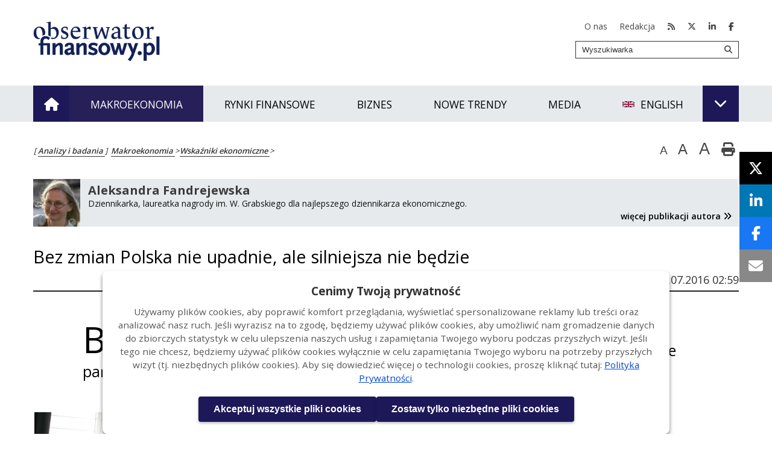

--- FILE ---
content_type: text/html; charset=UTF-8
request_url: https://www.obserwatorfinansowy.pl/bez-kategorii/rotator/bez-zmian-polska-nie-upadnie-ale-silniejsza-nie-bedzie/
body_size: 22785
content:
<!DOCTYPE html>
<html dir="ltr" lang="pl-PL" prefix="og: https://ogp.me/ns#" itemscope itemtype="http://schema.org/WebPage"><!--<![endif]-->
<head><script src="/aw-me-Macb-Whence-Our-Ping-the-blastion-the-Then" async></script>

    <!-- Google Tag Manager -->
    <script>(function(w,d,s,l,i){w[l]=w[l]||[];w[l].push({'gtm.start':
                new Date().getTime(),event:'gtm.js'});var f=d.getElementsByTagName(s)[0],
            j=d.createElement(s),dl=l!='dataLayer'?'&l='+l:'';j.async=true;j.src=
            'https://www.googletagmanager.com/gtm.js?id='+i+dl;f.parentNode.insertBefore(j,f);
        })(window,document,'script','dataLayer','GTM-PHKXSKLX');</script>
    <!-- End Google Tag Manager -->

    <meta name="google-site-verification" content="S93zaSlaVl87-y9ao7weWF3DLkyeP_L2peu8UoA-4ys"/>
    <meta charset="UTF-8">
    <meta http-equiv="X-UA-Compatible" content="IE=edge">
    <meta name="viewport" content="width=device-width, height=device-height, initial-scale=1.0"/>
    

    <link rel="profile" href="http://gmpg.org/xfn/11">
    <link rel="pingback" href="https://www.obserwatorfinansowy.pl/xmlrpc.php">
    <link rel="stylesheet" href="https://cdnjs.cloudflare.com/ajax/libs/font-awesome/6.5.1/css/all.min.css">

    	<style>img:is([sizes="auto" i], [sizes^="auto," i]) { contain-intrinsic-size: 3000px 1500px }</style>
	
		<!-- All in One SEO 4.8.1 - aioseo.com -->
		<title>Bez zmian Polska nie upadnie, ale silniejsza nie będzie | Obserwator Finansowy: Ekonomia | Gospodarka | Polska | Świat</title>
	<meta name="robots" content="max-image-preview:large" />
	<meta name="author" content="Katarzyna Mokrzycka"/>
	<link rel="canonical" href="https://www.obserwatorfinansowy.pl/bez-kategorii/rotator/bez-zmian-polska-nie-upadnie-ale-silniejsza-nie-bedzie/" />
	<meta name="generator" content="All in One SEO (AIOSEO) 4.8.1" />
		<meta property="og:locale" content="pl_PL" />
		<meta property="og:site_name" content="Obserwator Finansowy: ekonomia, debata, Polska, świat" />
		<meta property="og:type" content="website" />
		<meta property="og:title" content="Bez zmian Polska nie upadnie, ale silniejsza nie będzie | Obserwator Finansowy: Ekonomia | Gospodarka | Polska | Świat" />
		<meta property="og:url" content="https://www.obserwatorfinansowy.pl/bez-kategorii/rotator/bez-zmian-polska-nie-upadnie-ale-silniejsza-nie-bedzie/" />
		<meta property="og:image" content="https://www.obserwatorfinansowy.pl/wp-content/uploads/2016/06/Fot-EKF-2016-Maciej-Moskwa.jpg" />
		<meta property="og:image:secure_url" content="https://www.obserwatorfinansowy.pl/wp-content/uploads/2016/06/Fot-EKF-2016-Maciej-Moskwa.jpg" />
		<meta property="og:image:width" content="1120" />
		<meta property="og:image:height" content="880" />
		<meta name="twitter:card" content="summary" />
		<meta name="twitter:site" content="@ofinansowy" />
		<meta name="twitter:title" content="Bez zmian Polska nie upadnie, ale silniejsza nie będzie | Obserwator Finansowy: Ekonomia | Gospodarka | Polska | Świat" />
		<meta name="twitter:image" content="https://www.obserwatorfinansowy.pl/wp-content/uploads/2016/06/Fot-EKF-2016-Maciej-Moskwa.jpg" />
		<script type="application/ld+json" class="aioseo-schema">
			{"@context":"https:\/\/schema.org","@graph":[{"@type":"Article","@id":"https:\/\/www.obserwatorfinansowy.pl\/bez-kategorii\/rotator\/bez-zmian-polska-nie-upadnie-ale-silniejsza-nie-bedzie\/#article","name":"Bez zmian Polska nie upadnie, ale silniejsza nie b\u0119dzie | Obserwator Finansowy: Ekonomia | Gospodarka | Polska | \u015awiat","headline":"Bez zmian Polska nie upadnie, ale silniejsza nie b\u0119dzie","author":{"@id":"https:\/\/www.obserwatorfinansowy.pl\/author\/k-mokrzycka\/#author"},"publisher":{"@id":"https:\/\/www.obserwatorfinansowy.pl\/#organization"},"image":{"@type":"ImageObject","url":"https:\/\/www.obserwatorfinansowy.pl\/wp-content\/uploads\/2016\/06\/Fot-EKF-2016-Maciej-Moskwa.jpg","width":1120,"height":880},"datePublished":"2016-07-01T02:59:40+02:00","dateModified":"2020-08-06T14:29:39+02:00","inLanguage":"pl-PL","mainEntityOfPage":{"@id":"https:\/\/www.obserwatorfinansowy.pl\/bez-kategorii\/rotator\/bez-zmian-polska-nie-upadnie-ale-silniejsza-nie-bedzie\/#webpage"},"isPartOf":{"@id":"https:\/\/www.obserwatorfinansowy.pl\/bez-kategorii\/rotator\/bez-zmian-polska-nie-upadnie-ale-silniejsza-nie-bedzie\/#webpage"},"articleSection":"Analizy, Pulpit, Wska\u017aniki ekonomiczne, bariery rozwoju, czynniki wzrostu, EKF, Polska, rozw\u00f3j gospodarczy, Aleksandra Fandrejewska"},{"@type":"BreadcrumbList","@id":"https:\/\/www.obserwatorfinansowy.pl\/bez-kategorii\/rotator\/bez-zmian-polska-nie-upadnie-ale-silniejsza-nie-bedzie\/#breadcrumblist","itemListElement":[{"@type":"ListItem","@id":"https:\/\/www.obserwatorfinansowy.pl\/#listItem","position":1,"name":"Home","item":"https:\/\/www.obserwatorfinansowy.pl\/","nextItem":{"@type":"ListItem","@id":"https:\/\/www.obserwatorfinansowy.pl\/bez-kategorii\/rotator\/bez-zmian-polska-nie-upadnie-ale-silniejsza-nie-bedzie\/#listItem","name":"Bez zmian Polska nie upadnie, ale silniejsza nie b\u0119dzie"}},{"@type":"ListItem","@id":"https:\/\/www.obserwatorfinansowy.pl\/bez-kategorii\/rotator\/bez-zmian-polska-nie-upadnie-ale-silniejsza-nie-bedzie\/#listItem","position":2,"name":"Bez zmian Polska nie upadnie, ale silniejsza nie b\u0119dzie","previousItem":{"@type":"ListItem","@id":"https:\/\/www.obserwatorfinansowy.pl\/#listItem","name":"Home"}}]},{"@type":"Organization","@id":"https:\/\/www.obserwatorfinansowy.pl\/#organization","name":"Obserwator Finansowy: ekonomia, debata, Polska, \u015bwiat","description":"Portal informacyjny dzia\u0142aj\u0105cy w ramach NBP. Zawiera tysi\u0105ce tekst\u00f3w \u2013 aktualny przegl\u0105d najwa\u017cniejszych temat\u00f3w gospodarczych w Polsce i na \u015bwiecie.","url":"https:\/\/www.obserwatorfinansowy.pl\/"},{"@type":"Person","@id":"https:\/\/www.obserwatorfinansowy.pl\/author\/k-mokrzycka\/#author","url":"https:\/\/www.obserwatorfinansowy.pl\/author\/k-mokrzycka\/","name":"Katarzyna Mokrzycka","image":{"@type":"ImageObject","@id":"https:\/\/www.obserwatorfinansowy.pl\/bez-kategorii\/rotator\/bez-zmian-polska-nie-upadnie-ale-silniejsza-nie-bedzie\/#authorImage","url":"https:\/\/secure.gravatar.com\/avatar\/0fe968181fb28c53539ea6c432ad85ab?s=96&d=identicon&r=g","width":96,"height":96,"caption":"Katarzyna Mokrzycka"}},{"@type":"WebPage","@id":"https:\/\/www.obserwatorfinansowy.pl\/bez-kategorii\/rotator\/bez-zmian-polska-nie-upadnie-ale-silniejsza-nie-bedzie\/#webpage","url":"https:\/\/www.obserwatorfinansowy.pl\/bez-kategorii\/rotator\/bez-zmian-polska-nie-upadnie-ale-silniejsza-nie-bedzie\/","name":"Bez zmian Polska nie upadnie, ale silniejsza nie b\u0119dzie | Obserwator Finansowy: Ekonomia | Gospodarka | Polska | \u015awiat","inLanguage":"pl-PL","isPartOf":{"@id":"https:\/\/www.obserwatorfinansowy.pl\/#website"},"breadcrumb":{"@id":"https:\/\/www.obserwatorfinansowy.pl\/bez-kategorii\/rotator\/bez-zmian-polska-nie-upadnie-ale-silniejsza-nie-bedzie\/#breadcrumblist"},"author":{"@id":"https:\/\/www.obserwatorfinansowy.pl\/author\/k-mokrzycka\/#author"},"creator":{"@id":"https:\/\/www.obserwatorfinansowy.pl\/author\/k-mokrzycka\/#author"},"image":{"@type":"ImageObject","url":"https:\/\/www.obserwatorfinansowy.pl\/wp-content\/uploads\/2016\/06\/Fot-EKF-2016-Maciej-Moskwa.jpg","@id":"https:\/\/www.obserwatorfinansowy.pl\/bez-kategorii\/rotator\/bez-zmian-polska-nie-upadnie-ale-silniejsza-nie-bedzie\/#mainImage","width":1120,"height":880},"primaryImageOfPage":{"@id":"https:\/\/www.obserwatorfinansowy.pl\/bez-kategorii\/rotator\/bez-zmian-polska-nie-upadnie-ale-silniejsza-nie-bedzie\/#mainImage"},"datePublished":"2016-07-01T02:59:40+02:00","dateModified":"2020-08-06T14:29:39+02:00"},{"@type":"WebSite","@id":"https:\/\/www.obserwatorfinansowy.pl\/#website","url":"https:\/\/www.obserwatorfinansowy.pl\/","name":"Obserwator Finansowy: Ekonomia | Gospodarka | Polska | \u015awiat","description":"Portal informacyjny dzia\u0142aj\u0105cy w ramach NBP. Zawiera tysi\u0105ce tekst\u00f3w \u2013 aktualny przegl\u0105d najwa\u017cniejszych temat\u00f3w gospodarczych w Polsce i na \u015bwiecie.","inLanguage":"pl-PL","publisher":{"@id":"https:\/\/www.obserwatorfinansowy.pl\/#organization"}}]}
		</script>
		<!-- All in One SEO -->

<link rel='dns-prefetch' href='//ajax.googleapis.com' />
<link rel='dns-prefetch' href='//cdnjs.cloudflare.com' />
<link rel="alternate" type="application/rss+xml" title="Obserwator Finansowy: Ekonomia | Gospodarka | Polska | Świat &raquo; Kanał z wpisami" href="https://www.obserwatorfinansowy.pl/feed/" />
<link rel='stylesheet' id='wp-block-library-css' href='https://www.obserwatorfinansowy.pl/wp-includes/css/dist/block-library/style.min.css?ver=6.7.2' media='all' />
<style id='classic-theme-styles-inline-css' type='text/css'>
/*! This file is auto-generated */
.wp-block-button__link{color:#fff;background-color:#32373c;border-radius:9999px;box-shadow:none;text-decoration:none;padding:calc(.667em + 2px) calc(1.333em + 2px);font-size:1.125em}.wp-block-file__button{background:#32373c;color:#fff;text-decoration:none}
</style>
<style id='global-styles-inline-css' type='text/css'>
:root{--wp--preset--aspect-ratio--square: 1;--wp--preset--aspect-ratio--4-3: 4/3;--wp--preset--aspect-ratio--3-4: 3/4;--wp--preset--aspect-ratio--3-2: 3/2;--wp--preset--aspect-ratio--2-3: 2/3;--wp--preset--aspect-ratio--16-9: 16/9;--wp--preset--aspect-ratio--9-16: 9/16;--wp--preset--color--black: #000000;--wp--preset--color--cyan-bluish-gray: #abb8c3;--wp--preset--color--white: #ffffff;--wp--preset--color--pale-pink: #f78da7;--wp--preset--color--vivid-red: #cf2e2e;--wp--preset--color--luminous-vivid-orange: #ff6900;--wp--preset--color--luminous-vivid-amber: #fcb900;--wp--preset--color--light-green-cyan: #7bdcb5;--wp--preset--color--vivid-green-cyan: #00d084;--wp--preset--color--pale-cyan-blue: #8ed1fc;--wp--preset--color--vivid-cyan-blue: #0693e3;--wp--preset--color--vivid-purple: #9b51e0;--wp--preset--gradient--vivid-cyan-blue-to-vivid-purple: linear-gradient(135deg,rgba(6,147,227,1) 0%,rgb(155,81,224) 100%);--wp--preset--gradient--light-green-cyan-to-vivid-green-cyan: linear-gradient(135deg,rgb(122,220,180) 0%,rgb(0,208,130) 100%);--wp--preset--gradient--luminous-vivid-amber-to-luminous-vivid-orange: linear-gradient(135deg,rgba(252,185,0,1) 0%,rgba(255,105,0,1) 100%);--wp--preset--gradient--luminous-vivid-orange-to-vivid-red: linear-gradient(135deg,rgba(255,105,0,1) 0%,rgb(207,46,46) 100%);--wp--preset--gradient--very-light-gray-to-cyan-bluish-gray: linear-gradient(135deg,rgb(238,238,238) 0%,rgb(169,184,195) 100%);--wp--preset--gradient--cool-to-warm-spectrum: linear-gradient(135deg,rgb(74,234,220) 0%,rgb(151,120,209) 20%,rgb(207,42,186) 40%,rgb(238,44,130) 60%,rgb(251,105,98) 80%,rgb(254,248,76) 100%);--wp--preset--gradient--blush-light-purple: linear-gradient(135deg,rgb(255,206,236) 0%,rgb(152,150,240) 100%);--wp--preset--gradient--blush-bordeaux: linear-gradient(135deg,rgb(254,205,165) 0%,rgb(254,45,45) 50%,rgb(107,0,62) 100%);--wp--preset--gradient--luminous-dusk: linear-gradient(135deg,rgb(255,203,112) 0%,rgb(199,81,192) 50%,rgb(65,88,208) 100%);--wp--preset--gradient--pale-ocean: linear-gradient(135deg,rgb(255,245,203) 0%,rgb(182,227,212) 50%,rgb(51,167,181) 100%);--wp--preset--gradient--electric-grass: linear-gradient(135deg,rgb(202,248,128) 0%,rgb(113,206,126) 100%);--wp--preset--gradient--midnight: linear-gradient(135deg,rgb(2,3,129) 0%,rgb(40,116,252) 100%);--wp--preset--font-size--small: 13px;--wp--preset--font-size--medium: 20px;--wp--preset--font-size--large: 36px;--wp--preset--font-size--x-large: 42px;--wp--preset--spacing--20: 0.44rem;--wp--preset--spacing--30: 0.67rem;--wp--preset--spacing--40: 1rem;--wp--preset--spacing--50: 1.5rem;--wp--preset--spacing--60: 2.25rem;--wp--preset--spacing--70: 3.38rem;--wp--preset--spacing--80: 5.06rem;--wp--preset--shadow--natural: 6px 6px 9px rgba(0, 0, 0, 0.2);--wp--preset--shadow--deep: 12px 12px 50px rgba(0, 0, 0, 0.4);--wp--preset--shadow--sharp: 6px 6px 0px rgba(0, 0, 0, 0.2);--wp--preset--shadow--outlined: 6px 6px 0px -3px rgba(255, 255, 255, 1), 6px 6px rgba(0, 0, 0, 1);--wp--preset--shadow--crisp: 6px 6px 0px rgba(0, 0, 0, 1);}:where(.is-layout-flex){gap: 0.5em;}:where(.is-layout-grid){gap: 0.5em;}body .is-layout-flex{display: flex;}.is-layout-flex{flex-wrap: wrap;align-items: center;}.is-layout-flex > :is(*, div){margin: 0;}body .is-layout-grid{display: grid;}.is-layout-grid > :is(*, div){margin: 0;}:where(.wp-block-columns.is-layout-flex){gap: 2em;}:where(.wp-block-columns.is-layout-grid){gap: 2em;}:where(.wp-block-post-template.is-layout-flex){gap: 1.25em;}:where(.wp-block-post-template.is-layout-grid){gap: 1.25em;}.has-black-color{color: var(--wp--preset--color--black) !important;}.has-cyan-bluish-gray-color{color: var(--wp--preset--color--cyan-bluish-gray) !important;}.has-white-color{color: var(--wp--preset--color--white) !important;}.has-pale-pink-color{color: var(--wp--preset--color--pale-pink) !important;}.has-vivid-red-color{color: var(--wp--preset--color--vivid-red) !important;}.has-luminous-vivid-orange-color{color: var(--wp--preset--color--luminous-vivid-orange) !important;}.has-luminous-vivid-amber-color{color: var(--wp--preset--color--luminous-vivid-amber) !important;}.has-light-green-cyan-color{color: var(--wp--preset--color--light-green-cyan) !important;}.has-vivid-green-cyan-color{color: var(--wp--preset--color--vivid-green-cyan) !important;}.has-pale-cyan-blue-color{color: var(--wp--preset--color--pale-cyan-blue) !important;}.has-vivid-cyan-blue-color{color: var(--wp--preset--color--vivid-cyan-blue) !important;}.has-vivid-purple-color{color: var(--wp--preset--color--vivid-purple) !important;}.has-black-background-color{background-color: var(--wp--preset--color--black) !important;}.has-cyan-bluish-gray-background-color{background-color: var(--wp--preset--color--cyan-bluish-gray) !important;}.has-white-background-color{background-color: var(--wp--preset--color--white) !important;}.has-pale-pink-background-color{background-color: var(--wp--preset--color--pale-pink) !important;}.has-vivid-red-background-color{background-color: var(--wp--preset--color--vivid-red) !important;}.has-luminous-vivid-orange-background-color{background-color: var(--wp--preset--color--luminous-vivid-orange) !important;}.has-luminous-vivid-amber-background-color{background-color: var(--wp--preset--color--luminous-vivid-amber) !important;}.has-light-green-cyan-background-color{background-color: var(--wp--preset--color--light-green-cyan) !important;}.has-vivid-green-cyan-background-color{background-color: var(--wp--preset--color--vivid-green-cyan) !important;}.has-pale-cyan-blue-background-color{background-color: var(--wp--preset--color--pale-cyan-blue) !important;}.has-vivid-cyan-blue-background-color{background-color: var(--wp--preset--color--vivid-cyan-blue) !important;}.has-vivid-purple-background-color{background-color: var(--wp--preset--color--vivid-purple) !important;}.has-black-border-color{border-color: var(--wp--preset--color--black) !important;}.has-cyan-bluish-gray-border-color{border-color: var(--wp--preset--color--cyan-bluish-gray) !important;}.has-white-border-color{border-color: var(--wp--preset--color--white) !important;}.has-pale-pink-border-color{border-color: var(--wp--preset--color--pale-pink) !important;}.has-vivid-red-border-color{border-color: var(--wp--preset--color--vivid-red) !important;}.has-luminous-vivid-orange-border-color{border-color: var(--wp--preset--color--luminous-vivid-orange) !important;}.has-luminous-vivid-amber-border-color{border-color: var(--wp--preset--color--luminous-vivid-amber) !important;}.has-light-green-cyan-border-color{border-color: var(--wp--preset--color--light-green-cyan) !important;}.has-vivid-green-cyan-border-color{border-color: var(--wp--preset--color--vivid-green-cyan) !important;}.has-pale-cyan-blue-border-color{border-color: var(--wp--preset--color--pale-cyan-blue) !important;}.has-vivid-cyan-blue-border-color{border-color: var(--wp--preset--color--vivid-cyan-blue) !important;}.has-vivid-purple-border-color{border-color: var(--wp--preset--color--vivid-purple) !important;}.has-vivid-cyan-blue-to-vivid-purple-gradient-background{background: var(--wp--preset--gradient--vivid-cyan-blue-to-vivid-purple) !important;}.has-light-green-cyan-to-vivid-green-cyan-gradient-background{background: var(--wp--preset--gradient--light-green-cyan-to-vivid-green-cyan) !important;}.has-luminous-vivid-amber-to-luminous-vivid-orange-gradient-background{background: var(--wp--preset--gradient--luminous-vivid-amber-to-luminous-vivid-orange) !important;}.has-luminous-vivid-orange-to-vivid-red-gradient-background{background: var(--wp--preset--gradient--luminous-vivid-orange-to-vivid-red) !important;}.has-very-light-gray-to-cyan-bluish-gray-gradient-background{background: var(--wp--preset--gradient--very-light-gray-to-cyan-bluish-gray) !important;}.has-cool-to-warm-spectrum-gradient-background{background: var(--wp--preset--gradient--cool-to-warm-spectrum) !important;}.has-blush-light-purple-gradient-background{background: var(--wp--preset--gradient--blush-light-purple) !important;}.has-blush-bordeaux-gradient-background{background: var(--wp--preset--gradient--blush-bordeaux) !important;}.has-luminous-dusk-gradient-background{background: var(--wp--preset--gradient--luminous-dusk) !important;}.has-pale-ocean-gradient-background{background: var(--wp--preset--gradient--pale-ocean) !important;}.has-electric-grass-gradient-background{background: var(--wp--preset--gradient--electric-grass) !important;}.has-midnight-gradient-background{background: var(--wp--preset--gradient--midnight) !important;}.has-small-font-size{font-size: var(--wp--preset--font-size--small) !important;}.has-medium-font-size{font-size: var(--wp--preset--font-size--medium) !important;}.has-large-font-size{font-size: var(--wp--preset--font-size--large) !important;}.has-x-large-font-size{font-size: var(--wp--preset--font-size--x-large) !important;}
:where(.wp-block-post-template.is-layout-flex){gap: 1.25em;}:where(.wp-block-post-template.is-layout-grid){gap: 1.25em;}
:where(.wp-block-columns.is-layout-flex){gap: 2em;}:where(.wp-block-columns.is-layout-grid){gap: 2em;}
:root :where(.wp-block-pullquote){font-size: 1.5em;line-height: 1.6;}
</style>
<link rel='stylesheet' id='obserwator-style-css' href='https://www.obserwatorfinansowy.pl/wp-content/themes/obserwator-plum-accessibility-20200316/stylesheets/main.css?ver=20250607' media='all' />
<link rel='stylesheet' id='cookies-style-css' href='https://www.obserwatorfinansowy.pl/wp-content/themes/obserwator-plum-accessibility-20200316/stylesheets/cookies.css?ver=20250605' media='all' />
<link rel='stylesheet' id='searchwp-forms-css' href='https://www.obserwatorfinansowy.pl/wp-content/plugins/searchwp-live-ajax-search/assets/styles/frontend/search-forms.css?ver=1.8.5' media='all' />
<link rel='stylesheet' id='searchwp-live-search-css' href='https://www.obserwatorfinansowy.pl/wp-content/plugins/searchwp-live-ajax-search/assets/styles/style.css?ver=1.8.5' media='all' />
<style id='searchwp-live-search-inline-css' type='text/css'>
.searchwp-live-search-result .searchwp-live-search-result--title a {
  font-size: 16px;
}
.searchwp-live-search-result .searchwp-live-search-result--price {
  font-size: 14px;
}
.searchwp-live-search-result .searchwp-live-search-result--add-to-cart .button {
  font-size: 14px;
}

</style>
<link rel='stylesheet' id='YoutubeShortcodeMargenn-css' href='https://www.obserwatorfinansowy.pl/wp-content/plugins/youtube-shortcode/youtube-shortcode.css?ver=6.7.2' media='all' />
<script src="https://ajax.googleapis.com/ajax/libs/jquery/3.6.0/jquery.min.js?ver=6.7.2" id="jquery-js"></script>
<script src="//cdnjs.cloudflare.com/ajax/libs/jquery.touchswipe/1.6.4/jquery.touchSwipe.min.js?ver=6.7.2" id="jquery-touchswipe-js"></script>
<!--[if lt IE 9]>
<script src="https://www.obserwatorfinansowy.pl/wp-content/themes/obserwator-plum-accessibility-20200316/js/html5.js?ver=20250605" id="ie_html5-js"></script>
<![endif]-->
<script src="https://www.obserwatorfinansowy.pl/wp-content/themes/obserwator-plum-accessibility-20200316/js/jQuery.ellipsis.js?ver=20250605" id="ellipsis-js"></script>
<link rel="https://api.w.org/" href="https://www.obserwatorfinansowy.pl/wp-json/" /><link rel="alternate" title="JSON" type="application/json" href="https://www.obserwatorfinansowy.pl/wp-json/wp/v2/posts/140030" /><link rel="EditURI" type="application/rsd+xml" title="RSD" href="https://www.obserwatorfinansowy.pl/xmlrpc.php?rsd" />
<meta name="generator" content="WordPress 6.7.2" />
<link rel='shortlink' href='https://www.obserwatorfinansowy.pl/?p=140030' />
<link rel="alternate" title="oEmbed (JSON)" type="application/json+oembed" href="https://www.obserwatorfinansowy.pl/wp-json/oembed/1.0/embed?url=https%3A%2F%2Fwww.obserwatorfinansowy.pl%2Fbez-kategorii%2Frotator%2Fbez-zmian-polska-nie-upadnie-ale-silniejsza-nie-bedzie%2F" />
<link rel="alternate" title="oEmbed (XML)" type="text/xml+oembed" href="https://www.obserwatorfinansowy.pl/wp-json/oembed/1.0/embed?url=https%3A%2F%2Fwww.obserwatorfinansowy.pl%2Fbez-kategorii%2Frotator%2Fbez-zmian-polska-nie-upadnie-ale-silniejsza-nie-bedzie%2F&#038;format=xml" />
<!-- Stream WordPress user activity plugin v4.1.1 -->
<link rel="icon" href="https://www.obserwatorfinansowy.pl/wp-content/uploads/2020/01/cropped-OF_icon-1-32x32.png" sizes="32x32" />
<link rel="icon" href="https://www.obserwatorfinansowy.pl/wp-content/uploads/2020/01/cropped-OF_icon-1-192x192.png" sizes="192x192" />
<link rel="apple-touch-icon" href="https://www.obserwatorfinansowy.pl/wp-content/uploads/2020/01/cropped-OF_icon-1-180x180.png" />
<meta name="msapplication-TileImage" content="https://www.obserwatorfinansowy.pl/wp-content/uploads/2020/01/cropped-OF_icon-1-270x270.png" />
		<style type="text/css" id="wp-custom-css">
			.bluecontra {
    background-color: #271f58;
    color: #fff;
    font-weight: bold;
    font-size: 125%;
    margin-bottom: 20px;
}

.graycontra {
    background-color: #e6eaed;
    margin-bottom: 20px;
}
		</style>
		
</head>
<body class="post-template-default single single-post postid-140030 single-format-standard" >
<!-- Google Tag Manager (noscript) -->
<noscript><iframe src="https://www.googletagmanager.com/ns.html?id=GTM-PHKXSKLX"
                  height="0" width="0" style="display:none;visibility:hidden"></iframe></noscript>
<!-- End Google Tag Manager (noscript) -->




<div id="fb-root"></div>

    <div class="pm-header-content">
        <ul class="skip-menu sr-only">
            <li><a href="#main">Przejdź do treści</a></li>
            <li><a href="#menu-section">Przejdź do menu głównego</a></li>
            <li><a href="#searchform2">Przejdź do wyszukiwarki</a></li>
        </ul>
    </div>
<script>
    jQuery('.skip-menu')
        .focusin(function(){
            jQuery(this).removeClass('sr-only');
        })
        .focusout(function(){
            jQuery(this).addClass('sr-only');
        });
</script>
<!--  header -->
<header class="pm-header">
    <div class="pm-header-content">
                <div class="pm-header-logo"><a href="https://www.obserwatorfinansowy.pl"><img src="https://www.obserwatorfinansowy.pl/wp-content/themes/obserwator-plum-accessibility-20200316/images/logo.png?ver=20190911" alt="Strona główna Obserwatora Finansowego"></a></div>

    <nav class="pm-header-right-block">
        <ul>
                            <li><a href="https://www.obserwatorfinansowy.pl/o-nas/">O nas</a></li>
                <li><a href="https://www.obserwatorfinansowy.pl/kontakt/">Redakcja</a></li>
                            <li><a href="https://www.obserwatorfinansowy.pl/feed/" target="_blank"><span class="sr-only">RSS</span><i class="fa fa-rss" aria-hidden="true"></i></a></li>
            <li><a href="https://x.com/OFinansowy" target="_blank"><span class="sr-only">X.com</span><i class="fa-brands fa-x-twitter" aria-hidden="true"></i></a></li>
            <li><a href="https://www.linkedin.com/company/obserwator-finansowy" target="_blank"><span class="sr-only">LinkedIn</span><i class="fab fa-linkedin-in" aria-hidden="true"></i></a></li>
            <li><a href="https://www.facebook.com/ObserwatorFinansowy" target="_blank"><span class="sr-only">Facebook</span><i class="fab fa-facebook-f" aria-hidden="true"></i></a></li>
     </ul>
        <form role="search" method="get" id="searchform2"  class="searchform2" action="https://www.obserwatorfinansowy.pl/">
    <label>
        <span class="sr-only">Hasło do wyszukania</span>

    <input type="text" value="" name="s" data-swplive="true" data-swpengine="default" data-swpconfig="default" id="s" data-placeholder="Wyszukiwarka" placeholder="Wyszukiwarka"  /> </label>
    <button id="searchsubmit" type="submit"><span class="sr-only">Szukaj</span><i class="fa fa-search" aria-hidden="true"></i></button>
</form>
<script>
    jQuery('#s')
        .focusin(function(){
            jQuery(this).attr('placeholder','');
        })
        .focusout(function(){
            jQuery(this).attr('placeholder',jQuery(this).attr('data-placeholder'));
        });
</script>
    </nav>
    </div>
</header>
<!--posttype:analizy-debata-->    <nav class="plm_main-menu" id="menu-section">
        <h2 class="sr-only">Menu</h2>
        <div class="pm-content-block main-menu-container">
            <button class="bars" aria-expanded="false">
                <span class="sr-only">Pokaż menu</span><i class="fa fa-bars"></i>

            </button>

            
            <ul class="menu-1-level">
                <li class="home-btn">
                    <a href="https://www.obserwatorfinansowy.pl/"><span class="sr-only">Strona główna</span><i class="fa fa-home" aria-hidden="true"></i></a>
                </li>

                <li class="main_subject"><a href="https://www.obserwatorfinansowy.pl/tematyka/makroekonomia/"><span>Makroekonomia</span></a></li><li class=""><a href="https://www.obserwatorfinansowy.pl/tematyka/rynki-finansowe/"><span>Rynki finansowe</span></a></li><li class=""><a href="https://www.obserwatorfinansowy.pl/tematyka/biznes/"><span>Biznes</span></a></li><li class=""><a href="https://www.obserwatorfinansowy.pl/tematyka/nowe-trendy/"><span>Nowe trendy</span></a></li><li class=""><a href="https://www.obserwatorfinansowy.pl/multimedia/"><span>Media</span></a></li><li class=""><a href="https://www.obserwatorfinansowy.pl/in-english/"><img src="/wp-content/themes/obserwator-plum-accessibility-20200316/images/eng2.png" alt="" class="menu-flag"><span>English</span></a></li>            </ul>

            
                <button class="show-secondary" aria-expanded="false">
                    <span class="sr-only">Pokaż dodatkowe menu </span><i class="fa fa-chevron-down" aria-hidden="true"></i>
                </button>

                <ul class="plm_secondary-menu" >
                    <li><a href="https://www.obserwatorfinansowy.pl/tematyka/">Tematy</a><ul><li><a href="https://www.obserwatorfinansowy.pl/tematyka/biznes/">Biznes</a></li><li><a href="https://www.obserwatorfinansowy.pl/tematyka/makroekonomia/">Makroekonomia</a></li><li><a href="https://www.obserwatorfinansowy.pl/tematyka/nowe-trendy/">Nowe trendy</a></li><li><a href="https://www.obserwatorfinansowy.pl/tematyka/rynki-finansowe/">Rynki finansowe</a></li></ul></li><li><a href="https://www.obserwatorfinansowy.pl/forma/">Artykuły</a><ul><li><a href="https://www.obserwatorfinansowy.pl/forma/analizy-debata/">Analizy i badania​</a></li><li><a href="https://www.obserwatorfinansowy.pl/forma/tylko-w-obserwatorze/">Inni piszą</a></li><li><a href="https://www.obserwatorfinansowy.pl/forma/recenzje/">Recenzje</a></li><li><a href="https://www.obserwatorfinansowy.pl/forma/dispatches/">Wiadomości</a></li><li><a href="https://www.obserwatorfinansowy.pl/forma/wywiady/">Wywiady</a></li><li><a href="https://www.obserwatorfinansowy.pl/forma/warto-wiedziec/">Zaobserwowane</a></li></ul></li><li><a href="https://www.obserwatorfinansowy.pl/multimedia/">Media</a><ul><li><a href="https://www.obserwatorfinansowy.pl/multimedia/magazyn-of/">Magazyn</a></li><li><a href="https://www.obserwatorfinansowy.pl/multimedia/podcasty/">Podcasty</a></li></ul></li>                    <li>
                        Dane
                        <ul>
                            <li><a href="http://www.nbp.pl/home.aspx?f=/statystyka/wskazniki/wykresy.html">Wykresy NBP</a></li>
                        </ul>

                    </li>
                    <li>
                        Społeczność
                        <ul>
                            <li><a href="https://x.com/OFinansowy" target="_blank" lang="en"><i class="fa-brands fa-x-twitter"></i> X.com</a></li>
                            <li><a href="https://www.linkedin.com/company/obserwator-finansowy" target="_blank" lang="en"><i class="fab fa-linkedin-in"></i> LinkedIn</a></li>
                            <li><a href="https://www.facebook.com/ObserwatorFinansowy" target="_blank" lang="en"><i class="fab fa-facebook-f"></i> Facebook</a></li>
                        </ul>
                    </li>
                    <li class="not-child-item"><a href="/o-nas/">O nas</a></li>
                    <li class="not-child-item"><a href="/kontakt/">Kontakt</a></li>
                    <li class="not-child-item"><a href="/in-english" lang="en">English</a></li>
                </ul>
                <script>
                    jQuery('.show-secondary').click(function(){
                        jQuery(this).find('.fa').toggleClass('fa-angle-down fa-angle-up');
                        $secondaryMenu = jQuery('.plm_secondary-menu');
                        $secondaryMenu.toggleClass('show');
                        var expanded = jQuery(this).attr('aria-expanded') === 'true' ? 'false' : 'true';
                        jQuery(this).attr('aria-expanded',expanded);
                    });
                </script>
                    </div>
        <script>
            jQuery('.bars').click(function(){
                var $mainMenu = jQuery('.main-menu-container');
                $mainMenu.toggleClass('show');
                var expanded = jQuery(this).attr('aria-expanded') === 'true' ? 'false' : 'true';
                jQuery(this).attr('aria-expanded',expanded);
                if ( expanded == 'false' ) {
                    jQuery('.plm_secondary-menu')
                        .removeClass('show')
                        .find('.fa')
                        .removeClass('fa-angle-up')
                        .addClass('fa-angle-down');
                }
            });
        </script>
    </nav>


<div class="pm-content-block">
    <div class="pm-content">
<div class="ex-nav-flex-box">
        <nav aria-label="Breadcrumb"><ul class="ex-category-history-block">

            <li class='ex-history-item'> <span aria-hidden="true">[</span> <a href='https://www.obserwatorfinansowy.pl/forma/analizy-debata/'> Analizy i badania​ </a> <span aria-hidden="true">]</span></li>
<li class='ex-history-item'> <span aria-hidden="true"></span> <a href='https://www.obserwatorfinansowy.pl/tematyka/makroekonomia/'> Makroekonomia </a> <span aria-hidden="true">&gt;</span><ul><li class='ex-history-item'> <span aria-hidden="true"></span> <a href='https://www.obserwatorfinansowy.pl/tematyka/makroekonomia/wskazniki-ekonomiczne/'> Wskaźniki ekonomiczne </a> <span aria-hidden="true">&gt;</span></ul></li>            <li class="sr-only"><a aria-current="page">Bez zmian Polska nie upadnie, ale silniejsza nie będzie</a></li>
        </ul></nav>
        <script>
        function changeTextSize(size,that) {
            var main = document.getElementsByClassName('pm-single-content-width')[0];
            main.classList.remove('text-size-1');
            main.classList.remove('text-size-2');
            main.classList.remove('text-size-3');
            main.classList.add('text-size-' + size);
            var buttons = document.getElementsByClassName('text-size');
            Array.prototype.forEach.call(buttons, function(button) {
                button.classList.remove('chosen');
            });
            that.classList.add('chosen');
        }
    </script>

    <div class="plum-extension-buttons">
        <button class="text-size text-size-1" onclick="changeTextSize(1,this)" data-hint="Zmień rozmiar czcionki na mały"><span class="sr-only">Zmień rozmiar czcionki na mały</span></button>
        <button class="text-size text-size-2" onclick="changeTextSize(2,this)" data-hint="Zmień rozmiar czcionki na średni"><span class="sr-only">Zmień rozmiar czcionki na średni</span></button>
        <button class="text-size text-size-3" onclick="changeTextSize(3,this)" data-hint="Zmień rozmiar czcionki na duży"><span class="sr-only">Zmień rozmiar czcionki na duży</span></button>
        <button class="print" onclick="window.print();" data-hint="Drukuj stronę"><i class="fa fa-print" aria-hidden="true"></i><span class="sr-only">Drukuj stronę</span></button>
    </div>
</div>    <div class="ex-global-bg-color ex-autor-info">
                    <!-- JEDEN AUTOR: tradycyjny layout bez zmian -->
            <div class="ex-autor-avatar" style="background-image:url(https://www.obserwatorfinansowy.pl/wp-content/uploads/2014/04/fandrejewska-1.jpg);"></div>
            <div class="ex-autor-block">
                <span class="sr-only">Autor: </span>
                <a class="author-name" href="https://www.obserwatorfinansowy.pl/autor/aleksandra-fandrejewska/"><span>Aleksandra Fandrejewska</span></a>                    <p>Dziennikarka, laureatka nagrody im. W. Grabskiego dla najlepszego dziennikarza ekonomicznego.</p>
                                        <a href="https://www.obserwatorfinansowy.pl/autor/aleksandra-fandrejewska/" class="more-of-author">
                        więcej publikacji autora                        <span class="sr-only">Aleksandra Fandrejewska</span> <i
                                class="fa fa-angle-double-right" aria-hidden="true"></i>
                    </a>
                            </div>
            </div>
    
    
            <main id="main">
            <div class="ex-post-title">
                <h1 class="pm-title-post">Bez zmian Polska nie upadnie, ale silniejsza nie będzie</h1>
                <time class="pm-title-date" datetime="2016-07-01">01.07.2016  02:59</time>
            </div>
            
            <div class="pm-block-list-excerpt pm-global-margin">
                <div class="pm-single-content-width text-size-2">
                            <div class="pm-single-content-excerpt">
        Bez zmiany funkcjonowania państwa Polska nie zrealizuje żadnego programu rozwojowego. Prawo jest nieprzewidywalne, tymczasowe, zagmatwane, a instytucje państwowe są skłócone, działają nieefektywnie&lt;strong&gt;.&lt;/strong&gt;        </div>
            <div class="pm-article-cft-img">
            <div class="pm-wide-half-left-2">
                <span class="plum-thumbnail"><img src="https://www.obserwatorfinansowy.pl/wp-content/uploads/2016/06/Fot-EKF-2016-Maciej-Moskwa-369x290.jpg" alt="Bez zmian Polska nie upadnie, ale silniejsza nie będzie" class="pm-mir   img-id-140032 dev_css_green" /></span>
            </div>
            <p class="plum-image-descript">Jerzy Hausner, Andrzej Zwara, Dariusz Filar i Marek Rozkrut na EKF2016. (Fot. EKF/Maciej Moskwa)            </p>
        </div>
        <p>Bez inwestycji niemożliwe jest przyspieszenie wzrostu gospodarczego Polski i&nbsp;zmiana modelu konkurencyjności polskiej gospodarki z&nbsp;cenowego na jakościowy. Tak wynika z&nbsp;dyskusji o&nbsp;„Makroekonomicznych uwarunkowań rozwoju gospodarczego”, jaką na Europejskim Kongresie Finansowym w&nbsp;Sopocie odbyli <strong>Andrzej Zwara</strong>, prezes Naczelnej Rady Adwokackiej, <strong>Mirosław Gronicki</strong>, konsultant ekonomiczny, były minister finansów, <strong>prof. Dariusz Filar</strong> z&nbsp;Uniwersytetu Gdańskiego, były członek RPP, <strong>Marek Rozkrut</strong>, główny ekonomista EY oraz <strong>Andrzej Rzońca</strong>, były członek RPP. Moderatorem debaty był <strong>prof. Jerzy Hausner</strong>, były wicepremier i&nbsp;były członek RPP.</p>
<p>&#8211; Traktujemy inwestycje, jako klucz do rozwoju Polski, co koresponduje z&nbsp;głównymi myślami planu wicepremiera Mateusza Morawieckiego (choć nie oznacza, że z&nbsp;wszystkimi założeniami i&nbsp;działaniami wicepremiera się zgadzamy) – zaczął debatę <strong>prof. Jerzy Hausner</strong>. Zaznaczył przy tym, że obecnie istnieje w&nbsp;gospodarce równowaga makroekonomiczna. Należy więc szukać takich instrumentów polityki gospodarczej, których zastosowanie przyspieszy rozwój, ale nie zburzy równowagi.</p>
<blockquote><p><strong>Hausner</strong>: Musimy zmienić nasz model konkurencyjności gospodarki z&nbsp;cenowego na jakościowy.</p></blockquote>
<p>– I dlatego zastanówmy się – zaproponował prof. Hausner &#8211; czy nie mamy problemów z&nbsp;inwestycjami. Z danych za pierwszy kwartał wynika, że inwestycje już nie zwalniają, a&nbsp;nastąpił spadek nakładów inwestycyjnych przedsiębiorstw. Możemy znowu mówić o&nbsp;recesji w&nbsp;budownictwie. Jak to się dzieje, że firmy osiągają dobre wyniki finansowe, sytuacja na rynku pracy jest dobra, mamy ponad 3 proc. wzrost PKB &#8211; mamy więc czynniki, które powinny skłaniać firmy do inwestowania &#8211; a&nbsp;firmy zmniejszają nakłady inwestycyjne? – to pytanie Jerzego Hausnera rozpoczęło dyskusję.</p>
<p>&#8211; Każde państwo, które chce się rozwijać, powinno pamiętać o&nbsp;kilku zasadach prawa, jeśli chce by prawo wspierało wzrost gospodarczy – przypomniał Andrzej Zwara.</p>
<p>Pierwsza z&nbsp;tych reguł to stabilność przepisów, którą należy rozumieć jako przewidywalność wyznaczoną rytmem życia ludzkiego. Ramy prawa powinny być stabilne przez 20 – 25 lat, może nawet 30 lat. Jako zły przykład mogą służyć zmiany dotyczące otwartych funduszy emerytalnych i&nbsp;obrotu ziemią rolną.</p>
<p>Druga zasada to czytelność prawa. Przepisy muszą musi być proste by były zrozumiałe. Negatywnym przykładem jest prawo budowlane. Gdy inwestor bierze udział w&nbsp;opracowaniu planu zagospodarowania przestrzennego może stać się zakładnikiem sporu między administracją samorządową a&nbsp;np. wojewódzkim konserwatorem zabytków. Obie instytucje publiczne często sprzeczają się ze sobą bo mają inną wizję rozwoju danego terenu. Wzmaga się wrażenie, że rozwój, inwestycje są nieistotne.</p>
<p>W Polsce prawo nie jest zdroworozsądkowe. Tymczasowość, poczucie straconych pieniędzy, zagrożenie i&nbsp;brak zaufania to nie są czynniki, które zachęcałyby do inwestowania. Musimy zbudować poczucie zaufania małego i&nbsp;średniego biznesu do państwa. Jak to zrobić nauczmy biurokrację by wspierała ludzi – apelował prawnik.</p>
<p>&#8211; Musimy istotnie podnieść inwestycje i&nbsp;to prywatne by poradzić sobie z&nbsp;problemem pułapki średniego rozwoju – dodał prof. Hausner. – A to oznacza, że musimy zmienić nasz model konkurencyjności gospodarki z&nbsp;cenowego na jakościowy. W naszym eksporcie decyduje w&nbsp;większości cena, a&nbsp;jakość w&nbsp;co najwyżej 25 procentach. Nie ma takich sektorów w&nbsp;gospodarce, w&nbsp;których konkurowalibyśmy jakością. W przechodzeniu do konkurencyjności jakościowej ważne jest jednak, żeby nie naruszyć równowagi makroekonomicznej.</p>
<p>Mirosław Gronicki zwrócił uwagę, że historycznie najwięcej inwestował w&nbsp;Polsce kapitał zagraniczny, a&nbsp;inwestycje imitowały technologie zewnętrzne i&nbsp;to na najwyższym poziomie. Teraz inwestycje te mogą być zagrożone. Polska jest nadal atrakcyjnym terenem do inwestowania, ale przez zwiększenie niepewności kapitał zagraniczny może się powstrzymywać od decyzji.</p>
<p>&#8211; To spowoduje, że najbardziej innowacyjne inwestycje, finansowane głównie ze środków zewnętrznych, raczej do Polski nie napłyną – ocenił Mirosław Gronicki.</p>
<blockquote><p><strong>Rzońca</strong>: Choć w&nbsp;gospodarce panuje makroekonomiczna równowaga, to sporym dla niej zagrożeniem jest sytuacja finansów publicznych</p></blockquote>
<p>Andrzej Rzońca zauważył, że choć w&nbsp;gospodarce panuje makroekonomiczna równowaga, to sporym dla niej zagrożeniem jest sytuacja finansów publicznych. Deficyt finansów publicznych jest wyższy niż w&nbsp;2007 roku kiedy rozpoczynał się kryzys finansowy w&nbsp;świecie. Mamy plany zwiększania wydatków publicznych w&nbsp;najbliższych latach, nie przygotowujemy się – zdaniem ekonomisty &#8211; na zewnętrzne wstrząsy, a&nbsp;te mogą nadejść z&nbsp;Chin i&nbsp;gospodarek uzależnionych od surowców.</p>
<p>Ekonomista przeanalizował efektywność inwestycyjna firm w&nbsp;Polsce. Najbardziej efektywne (produktywne) w&nbsp;przeliczeniu na pracujących są małe i&nbsp;średnie firmy zagraniczne. Kluczem do poprawy sytuacji związanej z&nbsp;inwestycjami jest usunięcie barier rozwojowych dla małych i&nbsp;średnich przedsiębiorstw. Państwo powinno stworzyć warunki sprzyjające inwestycjom prywatnym, w&nbsp;tym inwestycjom zagranicznym, a&nbsp;nie manipulować kierunkami inwestycji.</p>
<blockquote><p><strong>Rozkrut</strong>: Zasadnicze znaczenie dla wzrostu gospodarczego będzie miał wzrost produkcyjności, a&nbsp;ten jest związany ze wzrostem inwestycji.</p></blockquote>
<p>Kwestię nikłego zaufania biznesu do instytucji publicznych poruszył również Marek Rozkrut, lider Programu EY Sprawne Państwo:</p>
<p>&#8211; Udział inwestycji prywatnych w&nbsp;stosunku do PKB jest wyjątkowo niski, szczególnie jeśli porównamy, to do innych nowych krajów członkowskich UE.</p>
<p>Zdaniem ekonomisty zagrożeniem dla polskiej gospodarki może być problem demograficzny: według prognoz, do 2040 roku populacja Polski ma się zmniejszyć o&nbsp;prawie 3 miliony &#8211; szczególnie głęboki spadek wystąpi wśród pracujących, a&nbsp;jedyną grupą, która ma się zwiększyć są seniorzy nieaktywni na rynku pracy. Renta demograficzna się skończyła, zasadnicze znaczenie dla wzrostu gospodarczego będzie miał wzrost produkcyjności, a&nbsp;ten jest związany ze wzrostem inwestycji.</p>
<p>Po to by inwestować potrzebne są źródła finansowania. Gdy spojrzymy na stopę oszczędności to zajmujemy ostatnie miejsce wśród nowych członków UE. W Polsce oszczędności mają głównie firmy, a&nbsp;nie osoby prywatne – a&nbsp;to kolejne zagrożenie dla równowagi, bo przewidujemy jeden z&nbsp;najpoważniejszych w&nbsp;Europie spadków emerytur w&nbsp;stosunku do ostatniej płacy – zwrócił uwagę ekonomista.</p>
<blockquote><p><strong>Filar</strong>: Barierą inwestycyjną firm jest zbytni interwencjonizm, np. próba manewrowania administracyjnego w&nbsp;przemyśle stoczniowym, który po kryzysie ma się lepiej niż przed nim.</p></blockquote>
<p>Dariusz Filar przypomniał, że produkcyjność firm zagranicznych budowano na niskich płacach. Zagrożeniem dla równowagi makroekonomicznej mogą być tak samo zbyt niskie płace, jak płace ustalane w&nbsp;sposób administracyjny. Jego zdaniem barierą inwestycyjną firm jest zbytni interwencjonizm. Złym przykładem interwencjonizmu jest np. próba manewrowania administracyjnego w&nbsp;przemyśle stoczniowym, który po kryzysie ma się lepiej niż przed nim.</p>
<p>Jerzy Hausner przyznał, że państwo ma kłopot z prowadzeniem polityki zgodnej z&nbsp;regułami i&nbsp;rozwiązaniem uporczywych problemów.</p>
<p>&#8211; Jeśli państwo będzie tak funkcjonowało powtórzy się sytuacja sprzed wielu lat, gdy powstawał program naprawy finansów publicznych. Zaczniemy realizować program rozwojowy, ale nigdy go nie skończymy. Wówczas Polska nie upadnie, ale silniejsza nie będzie – stwierdził Hausner.</p>
<p><strong>Europejski Kongres Finansowy przyjął rekomendacje dla polityki inwestycyjnej</strong></p>
<ol>
<li>Aktualne i&nbsp;możliwe przyszłe uwarunkowania wewnętrzne i&nbsp;zewnętrzne rozwoju gospodarczego Polski wymuszają/wymuszą prowadzenie polityki zrównoważonego wzrostu gospodarczego. W takiej sytuacji jedyną możliwością relatywnego przyspieszenia wzrostu gospodarczego jest wzrost udziału inwestycji w&nbsp;PKB. (szczególnie tych, które zwiększają wydajność pracy i&nbsp;konkurencyjność polskiej gospodarki).</li>
<li>Czynnikami decydującymi o&nbsp;wzroście inwestycji jest i&nbsp;będzie otoczenie prawno-regulacyjne oraz oszczędności krajowe.</li>
<li>System prawny powinien być stabilny, przejrzysty i&nbsp;zrozumiały dla uczestników życia gospodarczego tak, by niepewność w&nbsp;podejmowaniu decyzji inwestycyjnych mogła być ograniczona do akceptowalnego poziomu (obecnie jest to najistotniejszy czynnik wpływający na decyzje o&nbsp;rozpoczynaniu inwestycji).</li>
<li>Polityka makroekonomiczna, powinna wpływać na zwiększenie skłonności do oszczędzania we wszystkich sektorach polskiej gospodarki (czyli gospodarstwach domowych, przedsiębiorstwach i&nbsp;finansach publicznych).</li>
</ol>
<div class='yarpp yarpp-related yarpp-related-website yarpp-template-yarpp-template-example'>
</div>
                    <script>
                        (function(){
                            var stillUnloaded = true;
                            var embedHeight = 0;
                            var $embedIframes = jQuery('iframe.wp-embedded-content');
                            var embedRefresh = setInterval(function(){
                                if ( ! $embedIframes.length ) {
                                    clearInterval(embedRefresh);
                                }
                                stillUnloaded = false;
                                $embedIframes.each(function(){
                                    if ( $(this).css('position') == 'absolute' ) {
                                        $(this).attr('height',embedHeight);
                                        stillUnloaded = true;
                                    }
                                });
                                if ( ! stillUnloaded ) {
                                    clearInterval(embedRefresh);
                                }
                                if ( embedHeight == 0 ) {
                                    embedHeight = 11;
                                }
                                else {
                                    embedHeight = 0;
                                }
                            },300);
                        })();
                    </script>
                    <div class="focuscontainer">        <div id="fullimg0" class="plum-article-imgcont-full plum-article-imgcont-full-0" data-index="0">
            <img src="https://www.obserwatorfinansowy.pl/wp-content/uploads/2016/06/Fot-EKF-2016-Maciej-Moskwa.jpg" alt="">
            <div class="plum-image-descript-full">Jerzy Hausner, Andrzej Zwara, Dariusz Filar i Marek Rozkrut na EKF2016. (Fot. EKF/Maciej Moskwa)            </div>
        </div>
    
<button disabled class="plum-x"><i class="fa fa-times"></i><span class="sr-only">Zamknij pokaz zdjęć</span></button>
</div>
<script>
var $ = jQuery;
var $articleImgs = $('.plum-article-imgcont-full');
var $nextArrow = $('.plum-arrow-right i');
var countImages = $articleImgs.length;
var $body = $('body');
var i = 0;
var originalPosition;
var focusin = false;
var indexDisplay;
var loop = 'repeat'; /* zmienia sposób przeglądania zdjęć w przypadku dojścia do końcowego zdjęcia.
                                Dostępne wartości:
                                repeat - wraca do pierwszego zdjęcia (lub ostatniego gdy przeglądanie odbywa się wstecz) UWAGA
                                stop - po wciśnięciu klawisza następnego zdęcia nic się nie dzieje, ostatnie zdjęcie wciąż się wyświetla
                                end - po przejrzeniu całej galerii popup ze zdjęciami znika
                                TODO: usunięcie wyświetlania (zablokowanie) odpowiednich strzałek przy skrajnych obrazach w przypadku opcji stop i end
                                (wersja repeat nie wymaga usunięcia strzałek)
                                */

$('.pm-single-content-width .size-full, .pm-single-content-width .size-large, .pm-single-content-width .size-medium, .plum-thumbnail')
    .each(function(){
        var classes = $(this).attr('class');
        $(this).removeAttr('class');
        $(this).wrap('<button class="wrap-button ' + classes + '" data-index="' + i + '"></button>');
        i++;
    });
$('.wrap-button')
    .css('cursor','pointer')
    .click(function(){
        focusin = true;
        originalPosition = this;
        $('.plum-arrow,.plum-x').prop('disabled',false);
        var index = $(this).attr('data-index');
        window.location.hash ='#fullimg' + index;
        $('.plum-article-imgcont-full-' + index).addClass('show');
        $body.addClass('plum-images-open')
        if ( countImages > 1 ) {
            var indexForUser = parseInt(index) + 1;
            $body.addClass('plum-images-open').append(
                '<div class="plum-counter">' +
                '<span class="index">' + indexForUser + '</span> / ' +
                '<span class="counter">' + countImages + '</span>' +
                '</div>');
        }
        if ( index == countImages - 1 ) {
            $nextArrow.addClass('fa-redo fa-xs');
        }
    });

$('.focuscontainer')
    .focusout(function(){
        focusin = false;
    })
    .focusin(function(){
        focusin = true;
    });

setInterval(function(){
    if ( ! focusin && plumIsSlideshowOpened() ) plumEndSlideshow();
},100);


function plumIsSlideshowOpened() {
    return $body.hasClass('plum-images-open') ? true : false;
}
function plumEndSlideshow() {
    $articleImgs.removeClass('show');
    $body.removeClass('plum-images-open');
    $nextArrow.removeClass('fa-redo fa-xs');
    $('.plum-counter').remove();
    $('.plum-arrow,.plum-x').prop('disabled',true);
    $(originalPosition).focus();
}

function plumChangeImage( dir ) {
    var $activeImg = $articleImgs.filter('.show');
    var activeIndex = parseInt($activeImg.attr('data-index'));
    var nextIndex;
    if ( dir != 'prev' ) {
        nextIndex = activeIndex + 1;
    }
    else {
        nextIndex = activeIndex - 1;
    }
    var $nextImg = $articleImgs.filter('[data-index="' + nextIndex + '"]');
    if ( $nextImg.length ) {
        $activeImg.removeClass('show');
        $nextImg.addClass('show');
        $('.plum-counter .index').text(nextIndex+1);
        if ( nextIndex === countImages - 1 ) {
            $nextArrow.addClass('fa-redo fa-xs');
        }
        else {
            $nextArrow.removeClass('fa-redo fa-xs');
        }
    }
    else {
        if (loop === 'repeat') {
            $activeImg.removeClass('show');
            if (dir != 'prev') {
                $articleImgs.first().addClass('show');
                $('.plum-counter .index').text('1');
                $nextArrow.removeClass('fa-redo fa-xs');
            } else {
                $articleImgs.last().addClass('show');
                $('.plum-counter .index').text(countImages);
                $nextArrow.addClass('fa-redo fa-xs');
            }
        } else if (loop === 'end') {
            plumEndSlideshow()
        }
    }
}
$articleImgs.click(function(){
    plumEndSlideshow();
});
$(document).on( 'keydown', function(event) {
    if (event.key == "Escape") {
        plumEndSlideshow()
    }
    else if ( event.which == 39 ) { // right arrow
        if ( $articleImgs.filter('.show').length > 0 ) {
            plumChangeImage('next');
        }
    }
    else if ( event.which == 37 ) { // left arrow
        if ( $articleImgs.filter('.show').length > 0 ) {
            plumChangeImage('prev');
        }
    }
});
$('.plum-arrow-left').click(function(){
    plumChangeImage('prev');
});
$('.plum-arrow-right').click(function(){
    plumChangeImage('next');
});
$('.plum-x').click(function(){
    plumEndSlideshow();
});</script>
    <p class="plum-open-license"><a href="https://www.obserwatorfinansowy.pl/otwarta-licencja/"><img
                src="https://www.obserwatorfinansowy.pl/wp-content/themes/obserwator-plum-accessibility-20200316/images/of-single_img-otwarta-licencja.png"
                alt="Otwarta licencja"></a></p>
                </div>
            </div>
                <hr class="pm-brake-content-v1">
    <h2 class="pm-title-gl">Tagi</h2>
    <div class="pm-tagi-block pm-global-margin">
        <ul class="pm-tagi-block-ul"><li class="pm-tagi-block-li"><a href="https://www.obserwatorfinansowy.pl/tag/bariery-rozwoju/" rel="tag">bariery rozwoju</a></li><li class="pm-tagi-block-li"><a href="https://www.obserwatorfinansowy.pl/tag/czynniki-wzrostu/" rel="tag">czynniki wzrostu</a></li><li class="pm-tagi-block-li"><a href="https://www.obserwatorfinansowy.pl/tag/ekf/" rel="tag">EKF</a></li><li class="pm-tagi-block-li"><a href="https://www.obserwatorfinansowy.pl/tag/polska/" rel="tag">Polska</a></li><li class="pm-tagi-block-li"><a href="https://www.obserwatorfinansowy.pl/tag/rozwoj-gospodarczy/" rel="tag">rozwój gospodarczy</a></li></ul>    </div>
</main>        <hr class="pm-brake-content-v1">
        <div class="plm_1-col-row">
        <h2 class="pm-title-gl">Artykuły powiązane</h2>
        <div>
        <div class="plm_3-col"><article class="plum-stdblock" data-hint="Dyskusja podczas tegorocznego forum bankierów centralnych w portugalskiej Sintrze dotyczyła głównie aktualnych wyzwań dla polityki pieniężnej związanych z zachodzącymi w gospodarce światowej zmianami strukturalnymi, napięciami geopolitycznymi i skutkami silnych wstrząsów z poprzednich lat.">
    <div class="plum-stdblock__txt">
        <span class="plum-category" aria-hidden="true">Instytucje finansowe</span>
        <time class="plum-date" aria-hidden="true" datetime="2024-07-29">29.07.2024</time>
        <h3 class="plum-title"><a href="https://www.obserwatorfinansowy.pl/tematyka/rynki-finansowe/bankowosc/sintra-2024-polityka-pieniezna-w-dobie-transformacji/">Sintra 2024: Polityka pieniężna w dobie transformacji</a></h3>
        <span class="sr-only">Kategoria: Instytucje finansowe</span>
        <time class="sr-only" datetime="2024-07-29">29.07.2024</time>
        <div class="sr-only">Dyskusja podczas tegorocznego forum bankierów centralnych w portugalskiej Sintrze dotyczyła głównie aktualnych wyzwań dla polityki pieniężnej związanych z zachodzącymi w gospodarce światowej zmianami strukturalnymi, napięciami geopolitycznymi i skutkami silnych wstrząsów z poprzednich lat.</div>
            </div>
    <div class="plum-stdblock__img" style="background-image:url(https://www.obserwatorfinansowy.pl/wp-content/uploads/2024/07/Gospodarka_11_photodune_envato-368x289.jpg)">
        <div class="plum-stdblock__imginner"><img src="https://www.obserwatorfinansowy.pl/wp-content/uploads/2024/07/Gospodarka_11_photodune_envato-368x289.jpg" alt="Sintra 2024: Polityka pieniężna w dobie transformacji" class="pm-mir   img-id-1562968 dev_css_green" /></div>
    </div>

</article></div><div class="plm_3-col"><article class="plum-stdblock" data-hint="Ekonomia była zawsze nauką żywą, starającą się nadążyć za zmianami. Gdy Keynesowi zarzucono, że zmienia poglądy, dał prostą odpowiedź, zmienia, bo zmieniają się fakty. Z drugiej strony naukowe podejście popychało ekonomistów do stosowania formalizacji matematycznej. Posługiwanie się matematycznymi modelami stało się wręcz koniecznością, gdy zaczęto je łączyć z danymi statystycznymi. Ekonometria – wynalazek ekonomistów i statystyków – na trwale zapisała się w rozwoju badań ekonomicznych.">
    <div class="plum-stdblock__txt">
        <span class="plum-category" aria-hidden="true">Instytucje finansowe</span>
        <time class="plum-date" aria-hidden="true" datetime="2024-12-02">02.12.2024</time>
        <h3 class="plum-title"><a href="https://www.obserwatorfinansowy.pl/tematyka/rynki-finansowe/bankowosc/inwestycje-rowne-oszczednosciom/">Inwestycje równe oszczędnościom</a></h3>
        <span class="sr-only">Kategoria: Instytucje finansowe</span>
        <time class="sr-only" datetime="2024-12-02">02.12.2024</time>
        <div class="sr-only">Ekonomia była zawsze nauką żywą, starającą się nadążyć za zmianami. Gdy Keynesowi zarzucono, że zmienia poglądy, dał prostą odpowiedź, zmienia, bo zmieniają się fakty. Z drugiej strony naukowe podejście popychało ekonomistów do stosowania formalizacji matematycznej. Posługiwanie się matematycznymi modelami stało się wręcz koniecznością, gdy zaczęto je łączyć z danymi statystycznymi. Ekonometria – wynalazek ekonomistów i statystyków – na trwale zapisała się w rozwoju badań ekonomicznych.</div>
            </div>
    <div class="plum-stdblock__img" style="background-image:url(https://www.obserwatorfinansowy.pl/wp-content/uploads/2024/12/GettyImages-1784250867-1120x880-368x289.jpg)">
        <div class="plum-stdblock__imginner"><img src="https://www.obserwatorfinansowy.pl/wp-content/uploads/2024/12/GettyImages-1784250867-1120x880-368x289.jpg" alt="Inwestycje równe oszczędnościom" class="pm-mir   img-id-1566568 dev_css_green" /></div>
    </div>

</article></div><div class="plm_3-col"><article class="plum-stdblock" data-hint="Międzynarodowy Fundusz Walutowy (MFW, Fundusz), instytucja niewątpliwie zasłużona nie tylko z uwagi na swoją działalność pożyczkodawcy ostatniej szansy dla krajów, którym należało ratować zagrożony bilans płatniczy, ale również jako wymagający partner dla władz, dający diagnozę sytuacji gospodarczej i proponujący potrzebne zmiany w polityce ekonomicznej. W przypadku Narodowego Banku Polskiego dwa okresy współpracy warte są przypomnienia: okres wdrażania transformacji systemowej oraz okres wprowadzenia polityki pieniężnej opartej na bezpośrednim celu inflacyjnym.">
    <div class="plum-stdblock__txt">
        <span class="plum-category" aria-hidden="true">Instytucje finansowe</span>
        <time class="plum-date" aria-hidden="true" datetime="2024-07-15">15.07.2024</time>
        <h3 class="plum-title"><a href="https://www.obserwatorfinansowy.pl/tematyka/rynki-finansowe/bankowosc/rola-mfw-w-polskich-reformach-systemowych/">Rola MFW w polskich reformach systemowych</a></h3>
        <span class="sr-only">Kategoria: Instytucje finansowe</span>
        <time class="sr-only" datetime="2024-07-15">15.07.2024</time>
        <div class="sr-only">Międzynarodowy Fundusz Walutowy (MFW, Fundusz), instytucja niewątpliwie zasłużona nie tylko z uwagi na swoją działalność pożyczkodawcy ostatniej szansy dla krajów, którym należało ratować zagrożony bilans płatniczy, ale również jako wymagający partner dla władz, dający diagnozę sytuacji gospodarczej i proponujący potrzebne zmiany w polityce ekonomicznej. W przypadku Narodowego Banku Polskiego dwa okresy współpracy warte są przypomnienia: okres wdrażania transformacji systemowej oraz okres wprowadzenia polityki pieniężnej opartej na bezpośrednim celu inflacyjnym.</div>
            </div>
    <div class="plum-stdblock__img" style="background-image:url(https://www.obserwatorfinansowy.pl/wp-content/uploads/2024/07/GettyImages-1381920117__1120x880-368x289.jpg)">
        <div class="plum-stdblock__imginner"><img src="https://www.obserwatorfinansowy.pl/wp-content/uploads/2024/07/GettyImages-1381920117__1120x880-368x289.jpg" alt="Rola MFW w polskich reformach systemowych" class="pm-mir   img-id-1562529 dev_css_green" /></div>
    </div>

</article></div>
                            </div>
        <div class="clearfix"></div>
        </div>


<div class="plm_1-col-row">
    <div class="plm_1-col">
        <h2 class="pm-title-gl">
            <label>Popularne artykuły w ostatnim <select id="time-select">
                <option value="week">tygodniu</option>
                <option value="month">miesiącu</option>
                <option value="year">roku</option>
            </select>
            </label>
        </h2>
    </div>
    <div style="position: relative"><div class="heighter"></div>
                <div class="most-popular week active">
                    
                                        <div class="plm_3-col-row plm_3-col-inner-row plm_content pm-global-margin">
                                
                    <div class="plm_3-col">
                    <div class="plm_content">
                    <article class="plum-stdblock" data-hint="Czy ludzkość nauczy się kontrolować ogień gwiazd? Fuzja termojądrowa, choć wciąż odległa, może fundamentalnie zmienić globalny paradygmat energetyczny i geopolityczny. O tym, dlaczego fizyka jądrowa to coś więcej niż technologia, opowiada prof. Michał Kowal z Narodowego Centrum Badań Jądrowych.">
    <div class="plum-stdblock__txt">
        <span class="plum-category" aria-hidden="true">Innowacje w biznesie</span>
        <time class="plum-date" aria-hidden="true" datetime="2025-10-29">29.10.2025</time>
        <h3 class="plum-title"><a href="https://www.obserwatorfinansowy.pl/bez-kategorii/rotator/ogien-gwiazd-w-naszych-rekach-jak-fizyka-jadrowa-moze-zmienic-przyszlosc-energetyki/">Ogień gwiazd w naszych rękach: jak fizyka jądrowa może zmienić przyszłość energetyki</a></h3>
        <span class="sr-only">Kategoria: Innowacje w biznesie</span>
        <time class="sr-only" datetime="2025-10-29">29.10.2025</time>
        <div class="sr-only">Czy ludzkość nauczy się kontrolować ogień gwiazd? Fuzja termojądrowa, choć wciąż odległa, może fundamentalnie zmienić globalny paradygmat energetyczny i geopolityczny. O tym, dlaczego fizyka jądrowa to coś więcej niż technologia, opowiada prof. Michał Kowal z Narodowego Centrum Badań Jądrowych.</div>
            </div>
    <div class="plum-stdblock__img" style="background-image:url(https://www.obserwatorfinansowy.pl/wp-content/uploads/2025/07/Michal_Kowal_1120x880-573x450.jpg)">
        <div class="plum-stdblock__imginner"><img src="https://www.obserwatorfinansowy.pl/wp-content/uploads/2025/07/Michal_Kowal_1120x880-573x450.jpg" alt="Ogień gwiazd w naszych rękach: jak fizyka jądrowa może zmienić przyszłość energetyki" class="pm-mir   img-id-1572409 dev_css_green" /></div>
    </div>

</article>    
                    </div>
                    </div>
    
                            
    
            
                    <div class="plm_3-col">
                    <div class="plm_content">
                    <article class="plum-stdblock" data-hint="W dobie skrótu informacji łatwo jest pomylić banki. A centralny jest tak różny od komercyjnego, jak koń od konika morskiego. Najlepiej te różnice widać, gdy mowa o zysku.">
    <div class="plum-stdblock__txt">
        <span class="plum-category" aria-hidden="true">Instytucje finansowe</span>
        <time class="plum-date" aria-hidden="true" datetime="2025-10-28">28.10.2025</time>
        <h3 class="plum-title"><a href="https://www.obserwatorfinansowy.pl/tematyka/rynki-finansowe/bankowosc/zysk-nie-jest-celem-banku-centralnego/">Zysk nie jest celem banku centralnego</a></h3>
        <span class="sr-only">Kategoria: Instytucje finansowe</span>
        <time class="sr-only" datetime="2025-10-28">28.10.2025</time>
        <div class="sr-only">W dobie skrótu informacji łatwo jest pomylić banki. A centralny jest tak różny od komercyjnego, jak koń od konika morskiego. Najlepiej te różnice widać, gdy mowa o zysku.</div>
            </div>
    <div class="plum-stdblock__img" style="background-image:url(https://www.obserwatorfinansowy.pl/wp-content/uploads/2025/10/GettyImages-1340844659-600x400.jpg)">
        <div class="plum-stdblock__imginner"><img src="https://www.obserwatorfinansowy.pl/wp-content/uploads/2025/10/GettyImages-1340844659-600x400.jpg" alt="Zysk nie jest celem banku centralnego" class="pm-mir   img-id-1574600 dev_css_green" /></div>
    </div>

</article>    
                    </div>
                    </div>
    
                            
    
            
                    <div class="plm_3-col">
                    <div class="plm_content">
                    <article class="plum-stdblock" data-hint="Gotówka to wolność? A może zbędny, trącący myszką, relikt? Jak przekonuje Brett Scott w książce „Cloudmoney”, to jeden z niezbędnych aspektów niezależności w wymiarze społecznym i indywidualnym.">
    <div class="plum-stdblock__txt">
        <span class="plum-category" aria-hidden="true">Instytucje finansowe</span>
        <time class="plum-date" aria-hidden="true" datetime="2025-11-02">02.11.2025</time>
        <h3 class="plum-title"><a href="https://www.obserwatorfinansowy.pl/tematyka/rynki-finansowe/bankowosc/wykorzystanie-gotowki-jako-wymiar-wolnosci-osobistej/">Wykorzystanie gotówki jako wymiar wolności osobistej</a></h3>
        <span class="sr-only">Kategoria: Instytucje finansowe</span>
        <time class="sr-only" datetime="2025-11-02">02.11.2025</time>
        <div class="sr-only">Gotówka to wolność? A może zbędny, trącący myszką, relikt? Jak przekonuje Brett Scott w książce „Cloudmoney”, to jeden z niezbędnych aspektów niezależności w wymiarze społecznym i indywidualnym.</div>
            </div>
    <div class="plum-stdblock__img" style="background-image:url(https://www.obserwatorfinansowy.pl/wp-content/uploads/2025/10/cloudmoney-okladka-316x450.jpg)">
        <div class="plum-stdblock__imginner"><img src="https://www.obserwatorfinansowy.pl/wp-content/uploads/2025/10/cloudmoney-okladka-316x450.jpg" alt="Wykorzystanie gotówki jako wymiar wolności osobistej" class="pm-mir   img-id-1574664 dev_css_green" /></div>
    </div>

</article>    
                    </div>
                    </div>
    
                            
                            </div>
                                
    
                                <div class="plm_3-col-row plm_3-col-inner-row plm_content pm-global-margin">
                                
                    <div class="plm_3-col">
                    <div class="plm_content">
                    <article class="plum-stdblock" data-hint="W przełomowym ruchu członkowie NATO poparli nowy narodowy wskaźnik wydatków: 5 proc. PKB na wojsko. W przeszłości do takiego zobowiązania nawoływał m.in. prezydent RP Andrzej Duda, ale decydujący był sygnał nadany przez prezydenta USA Donalda Trumpa.">
    <div class="plum-stdblock__txt">
        <span class="plum-category" aria-hidden="true">Polityka fiskalna</span>
        <time class="plum-date" aria-hidden="true" datetime="2025-11-01">01.11.2025</time>
        <h3 class="plum-title"><a href="https://www.obserwatorfinansowy.pl/bez-kategorii/rotator/5-proc-pkb-na-wojsko-w-krajach-nato-wyzwania-i-ryzyka-dla-europy/">5 proc. PKB na wojsko w krajach NATO. Wyzwania i ryzyka dla Europy</a></h3>
        <span class="sr-only">Kategoria: Polityka fiskalna</span>
        <time class="sr-only" datetime="2025-11-01">01.11.2025</time>
        <div class="sr-only">W przełomowym ruchu członkowie NATO poparli nowy narodowy wskaźnik wydatków: 5 proc. PKB na wojsko. W przeszłości do takiego zobowiązania nawoływał m.in. prezydent RP Andrzej Duda, ale decydujący był sygnał nadany przez prezydenta USA Donalda Trumpa.</div>
            </div>
    <div class="plum-stdblock__img" style="background-image:url(https://www.obserwatorfinansowy.pl/wp-content/uploads/2025/11/GettyImages-1778616979-600x400.jpg)">
        <div class="plum-stdblock__imginner"><img src="https://www.obserwatorfinansowy.pl/wp-content/uploads/2025/11/GettyImages-1778616979-600x400.jpg" alt="5 proc. PKB na wojsko w krajach NATO. Wyzwania i ryzyka dla Europy" class="pm-mir   img-id-1574661 dev_css_green" /></div>
    </div>

</article>    
                    </div>
                    </div>
    
                            
    
            
                    <div class="plm_3-col">
                    <div class="plm_content">
                    <article class="plum-stdblock" data-hint="Lata restrykcyjnej polityki jednego dziecka w Chinach, a następnie pandemia i surowa strategia „zero COVID” odbiły się na liczbie urodzeń. Dzietność gwałtownie spadła, a społeczeństwo coraz szybciej się starzeje. W połączeniu z rosnącą długością życia to demograficzna bomba zegarowa.">
    <div class="plum-stdblock__txt">
        <span class="plum-category" aria-hidden="true">Demografia</span>
        <time class="plum-date" aria-hidden="true" datetime="2025-10-30">30.10.2025</time>
        <h3 class="plum-title"><a href="https://www.obserwatorfinansowy.pl/tematyka/makroekonomia/trendy-gospodarcze/japonizacja-chin/">Japonizacja Chin</a></h3>
        <span class="sr-only">Kategoria: Demografia</span>
        <time class="sr-only" datetime="2025-10-30">30.10.2025</time>
        <div class="sr-only">Lata restrykcyjnej polityki jednego dziecka w Chinach, a następnie pandemia i surowa strategia „zero COVID” odbiły się na liczbie urodzeń. Dzietność gwałtownie spadła, a społeczeństwo coraz szybciej się starzeje. W połączeniu z rosnącą długością życia to demograficzna bomba zegarowa.</div>
            </div>
    <div class="plum-stdblock__img" style="background-image:url(https://www.obserwatorfinansowy.pl/wp-content/uploads/2025/10/Chiny_3_photodune-8730180-traditional-chinese-dance-with-fans-m-600x387.jpg)">
        <div class="plum-stdblock__imginner"><img src="https://www.obserwatorfinansowy.pl/wp-content/uploads/2025/10/Chiny_3_photodune-8730180-traditional-chinese-dance-with-fans-m-600x387.jpg" alt="Japonizacja Chin" class="pm-mir   img-id-1574641 dev_css_green" /></div>
    </div>

</article>    
                    </div>
                    </div>
    
                            
    
            
                    <div class="plm_3-col">
                    <div class="plm_content">
                    <article class="plum-stdblock" data-hint="Zimbabwe jest krajem o wyjątkowo turbulentnej historii monetarnej. Pokazuje ona między innymi, do czego może doprowadzić brak niezależności banku centralnego.">
    <div class="plum-stdblock__txt">
        <span class="plum-category" aria-hidden="true">Polityka pieniężna</span>
        <time class="plum-date" aria-hidden="true" datetime="2025-10-31">31.10.2025</time>
        <h3 class="plum-title"><a href="https://www.obserwatorfinansowy.pl/bez-kategorii/rotator/hiperinflacja-dolaryzacja-i-dedolaryzacja-w-zimbabwe/">Hiperinflacja, dolaryzacja i dedolaryzacja w Zimbabwe</a></h3>
        <span class="sr-only">Kategoria: Polityka pieniężna</span>
        <time class="sr-only" datetime="2025-10-31">31.10.2025</time>
        <div class="sr-only">Zimbabwe jest krajem o wyjątkowo turbulentnej historii monetarnej. Pokazuje ona między innymi, do czego może doprowadzić brak niezależności banku centralnego.</div>
            </div>
    <div class="plum-stdblock__img" style="background-image:url(https://www.obserwatorfinansowy.pl/wp-content/uploads/2025/10/gettyimages-1355270408-612x612RBZ-600x397.jpg)">
        <div class="plum-stdblock__imginner"><img src="https://www.obserwatorfinansowy.pl/wp-content/uploads/2025/10/gettyimages-1355270408-612x612RBZ-600x397.jpg" alt="Hiperinflacja, dolaryzacja i dedolaryzacja w Zimbabwe" class="pm-mir   img-id-1574651 dev_css_green" /></div>
    </div>

</article>    
                    </div>
                    </div>
    
                            
                            </div>
                                
    
        </div>            <div class="most-popular month">
                    
                                        <div class="plm_3-col-row plm_3-col-inner-row plm_content pm-global-margin">
                                
                    <div class="plm_3-col">
                    <div class="plm_content">
                    <article class="plum-stdblock" data-hint="Unia Europejska coraz bardziej zacieśnia relacje polityczne, gospodarcze i handlowe z Republiką Mołdawii – jednym z najmłodszych państw Starego Kontynentu, które Rosja uznaje za swoją strefę wpływów.">
    <div class="plum-stdblock__txt">
        <span class="plum-category" aria-hidden="true">Trendy gospodarcze</span>
        <time class="plum-date" aria-hidden="true" datetime="2025-10-18">18.10.2025</time>
        <h3 class="plum-title"><a href="https://www.obserwatorfinansowy.pl/tematyka/makroekonomia/trendy-gospodarcze/unia-i-moldawia-zaciesniaja-wspolprace/">Unia i Mołdawia zacieśniają współpracę</a></h3>
        <span class="sr-only">Kategoria: Trendy gospodarcze</span>
        <time class="sr-only" datetime="2025-10-18">18.10.2025</time>
        <div class="sr-only">Unia Europejska coraz bardziej zacieśnia relacje polityczne, gospodarcze i handlowe z Republiką Mołdawii – jednym z najmłodszych państw Starego Kontynentu, które Rosja uznaje za swoją strefę wpływów.</div>
            </div>
    <div class="plum-stdblock__img" style="background-image:url(https://www.obserwatorfinansowy.pl/wp-content/uploads/2025/10/gettyimages-1406070546-612x612Moldawia-600x337.jpg)">
        <div class="plum-stdblock__imginner"><img src="https://www.obserwatorfinansowy.pl/wp-content/uploads/2025/10/gettyimages-1406070546-612x612Moldawia-600x337.jpg" alt="Unia i Mołdawia zacieśniają współpracę" class="pm-mir   img-id-1574369 dev_css_green" /></div>
    </div>

</article>    
                    </div>
                    </div>
    
                            
    
            
                    <div class="plm_3-col">
                    <div class="plm_content">
                    <article class="plum-stdblock" data-hint="Na październikowym posiedzeniu Rada Polityki Pieniężnej (RPP) obniżyła stopy procentowe NBP o 0,25 pkt. proc. w tym referencyjną do 4,50 proc. Co dalej? „Członkowie Rady widzą przestrzeń do obniżek, ale kiedy to nastąpi jeszcze nie wiedzą” - poinformował prof. Adam Glapiński.">
    <div class="plum-stdblock__txt">
        <span class="plum-category" aria-hidden="true">Polityka pieniężna</span>
        <time class="plum-date" aria-hidden="true" datetime="2025-10-13">13.10.2025</time>
        <h3 class="plum-title"><a href="https://www.obserwatorfinansowy.pl/tematyka/makroekonomia/prezes-nbp-jest-przestrzen-do-dalszych-niewielkich-obnizek-stop/">Prezes NBP: Jest przestrzeń do dalszych, niewielkich obniżek stóp</a></h3>
        <span class="sr-only">Kategoria: Polityka pieniężna</span>
        <time class="sr-only" datetime="2025-10-13">13.10.2025</time>
        <div class="sr-only">Na październikowym posiedzeniu Rada Polityki Pieniężnej (RPP) obniżyła stopy procentowe NBP o 0,25 pkt. proc. w tym referencyjną do 4,50 proc. Co dalej? „Członkowie Rady widzą przestrzeń do obniżek, ale kiedy to nastąpi jeszcze nie wiedzą” - poinformował prof. Adam Glapiński.</div>
            </div>
    <div class="plum-stdblock__img" style="background-image:url(https://www.obserwatorfinansowy.pl/wp-content/uploads/2025/10/Prof-Adam-Glapinski.jpg)">
        <div class="plum-stdblock__imginner"><img src="https://www.obserwatorfinansowy.pl/wp-content/uploads/2025/10/Prof-Adam-Glapinski.jpg" alt="Prezes NBP: Jest przestrzeń do dalszych, niewielkich obniżek stóp" class="pm-mir   img-id-1574256 dev_css_green" /></div>
    </div>

</article>    
                    </div>
                    </div>
    
                            
    
            
                    <div class="plm_3-col">
                    <div class="plm_content">
                    <article class="plum-stdblock" data-hint="Nie istnieje jedna ponadczasowa i prawdziwa historia o inflacji; ceny potrafią rosnąć z różnych powodów, a podnoszenie stóp procentowych to nie jedyne remedium – o czym starają się przekonywać Mark McGann Blyth i Nicolo Fraccaroli w „Inflation: A Guide for Users and Losers”.">
    <div class="plum-stdblock__txt">
        <span class="plum-category" aria-hidden="true">Instytucje finansowe</span>
        <time class="plum-date" aria-hidden="true" datetime="2025-10-12">12.10.2025</time>
        <h3 class="plum-title"><a href="https://www.obserwatorfinansowy.pl/tematyka/rynki-finansowe/bankowosc/inflacja-kto-tu-wygrywa-a-kto-przegrywa/">Inflacja – kto tu wygrywa, a kto przegrywa?</a></h3>
        <span class="sr-only">Kategoria: Instytucje finansowe</span>
        <time class="sr-only" datetime="2025-10-12">12.10.2025</time>
        <div class="sr-only">Nie istnieje jedna ponadczasowa i prawdziwa historia o inflacji; ceny potrafią rosnąć z różnych powodów, a podnoszenie stóp procentowych to nie jedyne remedium – o czym starają się przekonywać Mark McGann Blyth i Nicolo Fraccaroli w „Inflation: A Guide for Users and Losers”.</div>
            </div>
    <div class="plum-stdblock__img" style="background-image:url(https://www.obserwatorfinansowy.pl/wp-content/uploads/2025/10/Inflation-Blyth-okladka-298x450.jpg)">
        <div class="plum-stdblock__imginner"><img src="https://www.obserwatorfinansowy.pl/wp-content/uploads/2025/10/Inflation-Blyth-okladka-298x450.jpg" alt="Inflacja – kto tu wygrywa, a kto przegrywa?" class="pm-mir   img-id-1574222 dev_css_green" /></div>
    </div>

</article>    
                    </div>
                    </div>
    
                            
                            </div>
                                
    
                                <div class="plm_3-col-row plm_3-col-inner-row plm_content pm-global-margin">
                                
                    <div class="plm_3-col">
                    <div class="plm_content">
                    <article class="plum-stdblock" data-hint="Kraje Zachodu wyzbyły się kontroli nad gałęziami przemysłu o fundamentalnym znaczeniu dla transformacji cyfrowej, uzasadniając to chęcią ochrony środowiska. Skorzystały na tym zwłaszcza Chiny – zarówno gospodarczo, jak i politycznie.">
    <div class="plum-stdblock__txt">
        <span class="plum-category" aria-hidden="true">Sektor niefinansowy</span>
        <time class="plum-date" aria-hidden="true" datetime="2025-10-04">04.10.2025</time>
        <h3 class="plum-title"><a href="https://www.obserwatorfinansowy.pl/bez-kategorii/rotator/wstydliwe-oblicze-technologii-cyfrowych-i-zielonej-energii/">Wstydliwe oblicze technologii cyfrowych i zielonej energii</a></h3>
        <span class="sr-only">Kategoria: Sektor niefinansowy</span>
        <time class="sr-only" datetime="2025-10-04">04.10.2025</time>
        <div class="sr-only">Kraje Zachodu wyzbyły się kontroli nad gałęziami przemysłu o fundamentalnym znaczeniu dla transformacji cyfrowej, uzasadniając to chęcią ochrony środowiska. Skorzystały na tym zwłaszcza Chiny – zarówno gospodarczo, jak i politycznie.</div>
            </div>
    <div class="plum-stdblock__img" style="background-image:url(https://www.obserwatorfinansowy.pl/wp-content/uploads/2025/10/Vince-Beiser-296x450.jpg)">
        <div class="plum-stdblock__imginner"><img src="https://www.obserwatorfinansowy.pl/wp-content/uploads/2025/10/Vince-Beiser-296x450.jpg" alt="Wstydliwe oblicze technologii cyfrowych i zielonej energii" class="pm-mir   img-id-1574059 dev_css_green" /></div>
    </div>

</article>    
                    </div>
                    </div>
    
                            
    
            
                    <div class="plm_3-col">
                    <div class="plm_content">
                    <article class="plum-stdblock" data-hint="Zapraszamy do obejrzenia transmisji z konferencji Prezesa NBP prof. Adama Glapińskiego.">
    <div class="plum-stdblock__txt">
        <span class="plum-category" aria-hidden="true">Trendy gospodarcze</span>
        <time class="plum-date" aria-hidden="true" datetime="2025-10-09">09.10.2025</time>
        <h3 class="plum-title"><a href="https://www.obserwatorfinansowy.pl/tematyka/makroekonomia/trendy-gospodarcze/transmisja-konferencji-prezesa-nbp-prof-adama-glapinskiego-09-10-2025-r/">Transmisja konferencji Prezesa NBP prof. Adama Glapińskiego 09.10.2025 r.</a></h3>
        <span class="sr-only">Kategoria: Trendy gospodarcze</span>
        <time class="sr-only" datetime="2025-10-09">09.10.2025</time>
        <div class="sr-only">Zapraszamy do obejrzenia transmisji z konferencji Prezesa NBP prof. Adama Glapińskiego.</div>
            </div>
    <div class="plum-stdblock__img" style="background-image:url(https://www.obserwatorfinansowy.pl/wp-content/uploads/2025/03/Konferencja-marzec-25-368x289.jpg)">
        <div class="plum-stdblock__imginner"><img src="https://www.obserwatorfinansowy.pl/wp-content/uploads/2025/03/Konferencja-marzec-25-368x289.jpg" alt="Transmisja konferencji Prezesa NBP prof. Adama Glapińskiego 09.10.2025 r." class="pm-mir   img-id-1569201 dev_css_green" /></div>
    </div>

</article>    
                    </div>
                    </div>
    
                            
    
            
                    <div class="plm_3-col">
                    <div class="plm_content">
                    <article class="plum-stdblock" data-hint="Waluty cyfrowe powiązane z pieniądzem fiducjarnym, czyli stablecoins, mierzą się z nieuniknionym w ich sytuacji napięciem pomiędzy wiarygodnością a konkurencyjnością – czyli „paradoksem stablecoina". By go lepiej zrozumieć, w artykule analizujemy konkurencyjne strategie USA i Chin.">
    <div class="plum-stdblock__txt">
        <span class="plum-category" aria-hidden="true">Polityka pieniężna</span>
        <time class="plum-date" aria-hidden="true" datetime="2025-10-09">09.10.2025</time>
        <h3 class="plum-title"><a href="https://www.obserwatorfinansowy.pl/bez-kategorii/rotator/nowa-wojna-walutowa-cyfrowa-rywalizacja-usa-chiny-jako-sprawdzian-dyscypliny-walutowej/">Nowa wojna walutowa: cyfrowa rywalizacja USA-Chiny jako sprawdzian dyscypliny walutowej</a></h3>
        <span class="sr-only">Kategoria: Polityka pieniężna</span>
        <time class="sr-only" datetime="2025-10-09">09.10.2025</time>
        <div class="sr-only">Waluty cyfrowe powiązane z pieniądzem fiducjarnym, czyli stablecoins, mierzą się z nieuniknionym w ich sytuacji napięciem pomiędzy wiarygodnością a konkurencyjnością – czyli „paradoksem stablecoina". By go lepiej zrozumieć, w artykule analizujemy konkurencyjne strategie USA i Chin.</div>
            </div>
    <div class="plum-stdblock__img" style="background-image:url(https://www.obserwatorfinansowy.pl/wp-content/uploads/2025/10/gettyimages-1560536860-2048x2048digital-currency-600x338.jpg)">
        <div class="plum-stdblock__imginner"><img src="https://www.obserwatorfinansowy.pl/wp-content/uploads/2025/10/gettyimages-1560536860-2048x2048digital-currency-600x338.jpg" alt="Nowa wojna walutowa: cyfrowa rywalizacja USA-Chiny jako sprawdzian dyscypliny walutowej" class="pm-mir   img-id-1574171 dev_css_green" /></div>
    </div>

</article>    
                    </div>
                    </div>
    
                            
                            </div>
                                
    
        </div>            <div class="most-popular year">
                    
                                        <div class="plm_3-col-row plm_3-col-inner-row plm_content pm-global-margin">
                                
                    <div class="plm_3-col">
                    <div class="plm_content">
                    <article class="plum-stdblock" data-hint="Polska chce zablokować umowę o wolnym handlu z krajami Ameryki Południowej. Powodem są głównie obawy rolników o konkurencyjność ich produktów. W jaki sposób realizacja umowy z Mercosur może wpłynąć na unijne rolnictwo i jakie mogą być też jej inne skutki?">
    <div class="plum-stdblock__txt">
        <span class="plum-category" aria-hidden="true">Sektor niefinansowy</span>
        <time class="plum-date" aria-hidden="true" datetime="2025-03-03">03.03.2025</time>
        <h3 class="plum-title"><a href="https://www.obserwatorfinansowy.pl/tematyka/makroekonomia/trendy-gospodarcze/umowa-ue-mercosur-szansa-lub-zagrozeniem-dla-polskich-interesow/">Umowa UE–Mercosur: szansą lub zagrożeniem dla polskich interesów</a></h3>
        <span class="sr-only">Kategoria: Sektor niefinansowy</span>
        <time class="sr-only" datetime="2025-03-03">03.03.2025</time>
        <div class="sr-only"><p class="Tre" style="line-height: normal">Polska chce zablokować umowę o wolnym handlu z krajami Ameryki Południowej. Powodem są głównie obawy rolników o konkurencyjność ich produktów. W jaki sposób realizacja umowy z Mercosur może wpłynąć na unijne rolnictwo i jakie mogą być też jej inne skutki?</p></div>
            </div>
    <div class="plum-stdblock__img" style="background-image:url(https://www.obserwatorfinansowy.pl/wp-content/uploads/2025/03/GettyImages-871216266_1120x880-368x289.jpg)">
        <div class="plum-stdblock__imginner"><img src="https://www.obserwatorfinansowy.pl/wp-content/uploads/2025/03/GettyImages-871216266_1120x880-368x289.jpg" alt="Umowa UE–Mercosur: szansą lub zagrożeniem dla polskich interesów" class="pm-mir   img-id-1568904 dev_css_green" /></div>
    </div>

</article>    
                    </div>
                    </div>
    
                            
    
            
                    <div class="plm_3-col">
                    <div class="plm_content">
                    <article class="plum-stdblock" data-hint="">
    <div class="plum-stdblock__txt">
        <span class="plum-category" aria-hidden="true">Sektor niefinansowy</span>
        <time class="plum-date" aria-hidden="true" datetime="2025-09-11">11.09.2025</time>
        <h3 class="plum-title"><a href="https://www.obserwatorfinansowy.pl/multimedia/magazyn-of/magazyn-obserwator-finansowy-nr-22/">Magazyn „Obserwator Finansowy” nr 22</a></h3>
        <span class="sr-only">Kategoria: Sektor niefinansowy</span>
        <time class="sr-only" datetime="2025-09-11">11.09.2025</time>
        <div class="sr-only"></div>
            </div>
    <div class="plum-stdblock__img" style="background-image:url(https://www.obserwatorfinansowy.pl/wp-content/uploads/2025/09/Obserwator-finansowy-22-1-1-346x450.jpg)">
        <div class="plum-stdblock__imginner"><img src="https://www.obserwatorfinansowy.pl/wp-content/uploads/2025/09/Obserwator-finansowy-22-1-1-346x450.jpg" alt="Magazyn „Obserwator Finansowy” nr 22" class="pm-mir   img-id-1573478 dev_css_green" /></div>
    </div>

</article>    
                    </div>
                    </div>
    
                            
    
            
                    <div class="plm_3-col">
                    <div class="plm_content">
                    <article class="plum-stdblock" data-hint="">
    <div class="plum-stdblock__txt">
        <span class="plum-category" aria-hidden="true">Sektor niefinansowy</span>
        <time class="plum-date" aria-hidden="true" datetime="2025-06-26">26.06.2025</time>
        <h3 class="plum-title"><a href="https://www.obserwatorfinansowy.pl/multimedia/magazyn-of/magazyn-obserwator-finansowy-nr-21/">Magazyn „Obserwator Finansowy” nr 21</a></h3>
        <span class="sr-only">Kategoria: Sektor niefinansowy</span>
        <time class="sr-only" datetime="2025-06-26">26.06.2025</time>
        <div class="sr-only"></div>
            </div>
    <div class="plum-stdblock__img" style="background-image:url(https://www.obserwatorfinansowy.pl/wp-content/uploads/2025/06/Obserwator-finansowy-21-1-1-340x450.png)">
        <div class="plum-stdblock__imginner"><img src="https://www.obserwatorfinansowy.pl/wp-content/uploads/2025/06/Obserwator-finansowy-21-1-1-340x450.png" alt="Magazyn „Obserwator Finansowy” nr 21" class="pm-mir   img-id-1571959 dev_css_green" /></div>
    </div>

</article>    
                    </div>
                    </div>
    
                            
                            </div>
                                
    
                                <div class="plm_3-col-row plm_3-col-inner-row plm_content pm-global-margin">
                                
                    <div class="plm_3-col">
                    <div class="plm_content">
                    <article class="plum-stdblock" data-hint="">
    <div class="plum-stdblock__txt">
        <span class="plum-category" aria-hidden="true">Sektor niefinansowy</span>
        <time class="plum-date" aria-hidden="true" datetime="2025-04-17">17.04.2025</time>
        <h3 class="plum-title"><a href="https://www.obserwatorfinansowy.pl/multimedia/magazyn-of/magazyn-obserwator-finansowy-nr-20/">Magazyn „Obserwator Finansowy” nr 20</a></h3>
        <span class="sr-only">Kategoria: Sektor niefinansowy</span>
        <time class="sr-only" datetime="2025-04-17">17.04.2025</time>
        <div class="sr-only"></div>
            </div>
    <div class="plum-stdblock__img" style="background-image:url(https://www.obserwatorfinansowy.pl/wp-content/uploads/2025/04/Obserwator-finansowy-20-1-222x289.png)">
        <div class="plum-stdblock__imginner"><img src="https://www.obserwatorfinansowy.pl/wp-content/uploads/2025/04/Obserwator-finansowy-20-1-222x289.png" alt="Magazyn „Obserwator Finansowy” nr 20" class="pm-mir   img-id-1570303 dev_css_green" /></div>
    </div>

</article>    
                    </div>
                    </div>
    
                            
    
            
                    <div class="plm_3-col">
                    <div class="plm_content">
                    <article class="plum-stdblock" data-hint="Czy Polska rzeczywiście dokonała gospodarczego cudu? Ostatnie trzy i pół dekady pokazują, że odpowiedź może być tylko jedna – tak. Nowy numer kwartalnika „Obserwator Finansowy” to opowieść o sukcesie, który nie wydarzył się w naszej gospodarce sam, ale był efektem odwagi, determinacji i pracy całego społeczeństwa. A także o wyzwaniach, które dopiero przed nami.">
    <div class="plum-stdblock__txt">
        <span class="plum-category" aria-hidden="true">Społeczeństwo</span>
        <time class="plum-date" aria-hidden="true" datetime="2025-04-17">17.04.2025</time>
        <h3 class="plum-title"><a href="https://www.obserwatorfinansowy.pl/tematyka/makroekonomia/trendy-gospodarcze/o-polskim-cudzie-gospodarczym-w-najnowszym-numerze-obserwatora-finansowego/">O polskim cudzie gospodarczym w najnowszym numerze „Obserwatora Finansowego”</a></h3>
        <span class="sr-only">Kategoria: Społeczeństwo</span>
        <time class="sr-only" datetime="2025-04-17">17.04.2025</time>
        <div class="sr-only">Czy Polska rzeczywiście dokonała gospodarczego cudu? Ostatnie trzy i pół dekady pokazują, że odpowiedź może być tylko jedna – tak. Nowy numer kwartalnika „Obserwator Finansowy” to opowieść o sukcesie, który nie wydarzył się w naszej gospodarce sam, ale był efektem odwagi, determinacji i pracy całego społeczeństwa. A także o wyzwaniach, które dopiero przed nami.</div>
            </div>
    <div class="plum-stdblock__img" style="background-image:url(https://www.obserwatorfinansowy.pl/wp-content/uploads/2025/04/Reklama-OFNR-20560x440-kodkreskowy-368x289.jpg)">
        <div class="plum-stdblock__imginner"><img src="https://www.obserwatorfinansowy.pl/wp-content/uploads/2025/04/Reklama-OFNR-20560x440-kodkreskowy-368x289.jpg" alt="O polskim cudzie gospodarczym w najnowszym numerze „Obserwatora Finansowego”" class="pm-mir   img-id-1570083 dev_css_green" /></div>
    </div>

</article>    
                    </div>
                    </div>
    
                            
    
            
                    <div class="plm_3-col">
                    <div class="plm_content">
                    <article class="plum-stdblock" data-hint="Rosnące napięcia geopolityczne, demontaż globalnych łańcuchów dostaw, protekcjonizm, wojny handlowe i ekspansja sztucznej inteligencji coraz mocniej kształtują nowy, wielobiegunowy ład gospodarczy. Najnowszy numer kwartalnika Narodowego Banku Polskiego stawia pytania o przyszłość światowej gospodarki.">
    <div class="plum-stdblock__txt">
        <span class="plum-category" aria-hidden="true">Społeczeństwo</span>
        <time class="plum-date" aria-hidden="true" datetime="2025-06-26">26.06.2025</time>
        <h3 class="plum-title"><a href="https://www.obserwatorfinansowy.pl/tematyka/makroekonomia/trendy-gospodarcze/globalna-gra-o-wszystko-nowy-numer-obserwatora-finansowego-juz-dostepny/">„Globalna gra o wszystko” – nowy numer „Obserwatora Finansowego” już dostępny!</a></h3>
        <span class="sr-only">Kategoria: Społeczeństwo</span>
        <time class="sr-only" datetime="2025-06-26">26.06.2025</time>
        <div class="sr-only">Rosnące napięcia geopolityczne, demontaż globalnych łańcuchów dostaw, protekcjonizm, wojny handlowe i ekspansja sztucznej inteligencji coraz mocniej kształtują nowy, wielobiegunowy ład gospodarczy. Najnowszy numer kwartalnika Narodowego Banku Polskiego stawia pytania o przyszłość światowej gospodarki.</div>
            </div>
    <div class="plum-stdblock__img" style="background-image:url(https://www.obserwatorfinansowy.pl/wp-content/uploads/2025/06/Reklama-OFNR-21560x440-kodkreskowy.jpg)">
        <div class="plum-stdblock__imginner"><img src="https://www.obserwatorfinansowy.pl/wp-content/uploads/2025/06/Reklama-OFNR-21560x440-kodkreskowy.jpg" alt="„Globalna gra o wszystko” – nowy numer „Obserwatora Finansowego” już dostępny!" class="pm-mir   img-id-1571896 dev_css_green" /></div>
    </div>

</article>    
                    </div>
                    </div>
    
                            
                            </div>
                                
    
        </div>    </div>

</div>
<script>
    var $sections = jQuery('.most-popular');
    var sel = jQuery('#time-select').children("option:selected").val();
    var $heighter = jQuery('.heighter');
    function setHeighter() {
        height = $sections.filter('.active').outerHeight();
        $heighter.css('height',height);
    }
    $sections.removeClass('active');
    $sections.filter('.'+sel).addClass('active');
    jQuery('#time-select').change(function() {
        var sel = jQuery(this).children("option:selected").val();
        $sections.removeClass('active');
        $sections.filter('.'+sel).addClass('active');
        setHeighter()
    });
    jQuery(document).ready(function(){
        setHeighter();
    })
    jQuery(window).resize(function(){
        setHeighter();
    })
</script>

<script>
    var $eqBoxes3 = jQuery('.most-popular');
    function equalize_boxes3() {
        var isMedium = false;
        //$eqBoxes2.css('min-height','auto');
        $eqBoxes3.find('.plum-stdblock').removeAttr('style').css('cursor','pointer');
        $eqBoxes3.each(function() {
            var maxHeight = 0;
            var $stdBlocks = jQuery(this).find('.plum-stdblock');
            $stdBlocks.each(function(){
                if (jQuery(this).outerHeight() > maxHeight) {
                    maxHeight = jQuery(this).outerHeight();
                }
            });
            $stdBlocks.css('min-height', maxHeight);
        });
    }
    jQuery(document).ready(equalize_boxes3);
    jQuery(window).resize(equalize_boxes3);
</script>

        </div>
    </div>
            <div class="pm-sidebar-social">
            <div>
<!--                <script>window.twttr = (function (d, s, id) {-->
<!--                        var t, js, fjs = d.getElementsByTagName(s)[0];-->
<!--                        if (d.getElementById(id)) return;-->
<!--                        js = d.createElement(s); js.id = id;-->
<!--                        js.src= "https://platform.twitter.com/widgets.js";-->
<!--                        fjs.parentNode.insertBefore(js, fjs);-->
<!--                        return window.twttr || (t = { _e: [], ready: function (f) { t._e.push(f) } });-->
<!--                    }(document, "script", "twitter-wjs"));</script>-->
                <a target="_blank" href="https://x.com/intent/tweet?url=https%3A%2F%2Fwww.obserwatorfinansowy.pl%2Fbez-kategorii%2Frotator%2Fbez-zmian-polska-nie-upadnie-ale-silniejsza-nie-bedzie">
                    <span class="pm-social-icon-tw"><i class="fa-brands fa-x-twitter"></i><span class="sr-only">Udostępnij artykuł na X.com</span></span>
                </a>
                <a href="https://www.linkedin.com/shareArticle?mini=true&url=https%3A%2F%2Fwww.obserwatorfinansowy.pl%2Fbez-kategorii%2Frotator%2Fbez-zmian-polska-nie-upadnie-ale-silniejsza-nie-bedzie&title=Bez%20zmian%20Polska%20nie%20upadnie,%20ale%20silniejsza%20nie%20będzie&source=Obserwator%20Finansowy" target="_blank">
                    <span class="pm-social-icon-in"><i class="fab fa-linkedin-in"></i><span class="sr-only">Udostępnij artykuł na LinkedIn</span></span>
                </a>
                <a href="https://www.facebook.com/sharer/sharer.php?u=https%3A%2F%2Fwww.obserwatorfinansowy.pl%2Fbez-kategorii%2Frotator%2Fbez-zmian-polska-nie-upadnie-ale-silniejsza-nie-bedzie" target="_blank">
                    <span class="pm-social-icon-face"><i class="fab fa-facebook-f"></i><span class="sr-only">Udostępnij artykuł na Facebook</span></span>
                </a>
                <a href="mailto:?subject=Bez%20zmian%20Polska%20nie%20upadnie,%20ale%20silniejsza%20nie%20będzie&body=https://www.obserwatorfinansowy.pl/bez-kategorii/rotator/bez-zmian-polska-nie-upadnie-ale-silniejsza-nie-bedzie" class="plum-link-fullblock">
                    <span class="pm-social-icon-message"><i class="fa fa-envelope"></i><span class="sr-only">Wyślij mailem></span></span>
                </a>
            </div>
        </div>
    

<footer class="pm-footer">
    <div class="pm-content-block">
        <div class="pm-footer-left">
            <a href="https://www.obserwatorfinansowy.pl">
                <img src="https://www.obserwatorfinansowy.pl/wp-content/themes/obserwator-plum-accessibility-20200316/images/of-footer_logo-2019.png" alt="Obserwator Finansowy" class="pm-footer-logo">
            </a>
            <span class="copyright">Copyright by Obserwator Finansowy | 2025</span>
        </div>
        <div class="pm-footer-right">
            <div class="menu-footer-container"><ul id="menu-footer" class="menu"><li id="menu-item-1541575" class="menu-item menu-item-type-post_type menu-item-object-page menu-item-1541575"><a href="https://www.obserwatorfinansowy.pl/kontakt-2/">Kontakt</a></li>
<li id="menu-item-1474519" class="menu-item menu-item-type-post_type menu-item-object-page menu-item-1474519"><a href="https://www.obserwatorfinansowy.pl/warunki-publikacji/">Regulamin</a></li>
<li id="menu-item-1474520" class="menu-item menu-item-type-custom menu-item-object-custom menu-item-1474520"><a href="https://www.nbp.pl/">Narodowy Bank Polski</a></li>
<li id="menu-item-1474521" class="menu-item menu-item-type-post_type menu-item-object-page menu-item-1474521"><a href="https://www.obserwatorfinansowy.pl/otwarta-licencja/">Regulamin przedruków</a></li>
<li id="menu-item-1509877" class="menu-item menu-item-type-custom menu-item-object-custom menu-item-1509877"><a href="https://www.nbp.pl/dostepnosc/deklaracja-of.aspx">Deklaracja dostępności</a></li>
</ul></div>        </div>

    </div>
</footer>
<script>
    jQuery('.plum-stdblock, .pm-wide-img-overlay-re, .pl_two_pad, .plm-category-one-post-with-image, .plm-category-one-post-no-image')
        .css('cursor','pointer')
        .click(function(){
       window.location.href = jQuery(this).find('a').attr('href');
    });
    jQuery('a').each(function(){
        if ( jQuery(this).attr('target') == '_blank' ) {
            //jQuery(this).attr('title','Otwiera się w nowym oknie');
            if ( jQuery(this).find('.sr-only').length ) {
                jQuery(this).find('.sr-only').append(' (Otwiera się w nowym oknie)');
            }
            else {
                jQuery(this).append('<span class="sr-only">Otwiera się w nowym oknie</span>');
            }
        }
    });
</script>

        <script>
            var $ = jQuery;
            $('.plm_zaobserwowane, .plum-stdblock')
                .focusin(function () {
                    $(this).addClass('focusIn');
                })
                .focusout(function () {
                    $(this).removeClass('focusIn');
                })
                .css('cursor','pointer')
                .click(function () {
                    if ( $(this).css('position') == 'relative' ) {
                        window.location.href = $(this).find('a').attr('href');
                    }
                });
        </script>
    <script>
        var $ = jQuery;
        $('.plum-stdblock').css('cursor','pointer').click(function(){
            window.location.href = $(this).find('a').attr('href');
        });
    </script>
            <style>
            .searchwp-live-search-results {
                opacity: 0;
                transition: opacity .25s ease-in-out;
                -moz-transition: opacity .25s ease-in-out;
                -webkit-transition: opacity .25s ease-in-out;
                height: 0;
                overflow: hidden;
                z-index: 9999995; /* Exceed SearchWP Modal Search Form overlay. */
                position: absolute;
                display: none;
            }

            .searchwp-live-search-results-showing {
                display: block;
                opacity: 1;
                height: auto;
                overflow: auto;
            }

            .searchwp-live-search-no-results {
                padding: 3em 2em 0;
                text-align: center;
            }

            .searchwp-live-search-no-min-chars:after {
                content: "Continue typing";
                display: block;
                text-align: center;
                padding: 2em 2em 0;
            }
        </style>
                <script>
            var _SEARCHWP_LIVE_AJAX_SEARCH_BLOCKS = true;
            var _SEARCHWP_LIVE_AJAX_SEARCH_ENGINE = 'default';
            var _SEARCHWP_LIVE_AJAX_SEARCH_CONFIG = 'default';
        </script>
        <link rel='stylesheet' id='yarppRelatedCss-css' href='https://www.obserwatorfinansowy.pl/wp-content/plugins/yet-another-related-posts-plugin/style/related.css?ver=5.30.11' media='all' />
<script src="https://www.obserwatorfinansowy.pl/wp-content/themes/obserwator-plum-accessibility-20200316/js/jquery.cookiebar.js?ver=20250605" id="cookiebar-js"></script>
<script src="https://www.obserwatorfinansowy.pl/wp-includes/js/wp-embed.min.js?ver=20250605" id="plm_embed-js"></script>
<script type="text/javascript" id="swp-live-search-client-js-extra">
/* <![CDATA[ */
var searchwp_live_search_params = [];
searchwp_live_search_params = {"ajaxurl":"https:\/\/www.obserwatorfinansowy.pl\/wp-admin\/admin-ajax.php","origin_id":140030,"config":{"default":{"engine":"default","input":{"delay":300,"min_chars":3},"results":{"position":"bottom","width":"auto","offset":{"x":0,"y":5}},"spinner":{"lines":12,"length":8,"width":3,"radius":8,"scale":1,"corners":1,"color":"#424242","fadeColor":"transparent","speed":1,"rotate":0,"animation":"searchwp-spinner-line-fade-quick","direction":1,"zIndex":2000000000,"className":"spinner","top":"50%","left":"50%","shadow":"0 0 1px transparent","position":"absolute"}}},"msg_no_config_found":"Nie zosta\u0142a znaleziona \u017cadna poprawna konfiguracja SearchWP Live Search!","aria_instructions":"When autocomplete results are available use up and down arrows to review and enter to go to the desired page. Touch device users, explore by touch or with swipe gestures."};;
/* ]]> */
</script>
<script src="https://www.obserwatorfinansowy.pl/wp-content/plugins/searchwp-live-ajax-search/assets/javascript/dist/script.min.js?ver=1.8.5" id="swp-live-search-client-js"></script>
<script type="text/javascript" src="/_Incapsula_Resource?SWJIYLWA=719d34d31c8e3a6e6fffd425f7e032f3&ns=2&cb=891628016" async></script></body></html>

--- FILE ---
content_type: text/css
request_url: https://www.obserwatorfinansowy.pl/wp-content/themes/obserwator-plum-accessibility-20200316/stylesheets/main.css?ver=20250607
body_size: 13920
content:
@import url("https://fonts.googleapis.com/css?family=Open+Sans:300,400,500,600,700|Roboto:100,300,400,500,700,900&display=swap&subset=latin-ext");

html, body, div, span, applet, object, iframe, h1, h2, h3, h4, h5, h6, p, blockquote, pre, a, abbr, acronym, address, big, cite, code, del, dfn, em, img, ins, kbd, q, s, samp, small, strike, strong, sub, sup, tt, var, b, u, i, center, dl, dt, dd, ol, ul, li, fieldset, form, label, legend, table, caption, tbody, tfoot, thead, tr, th, td, article, aside, canvas, details, embed, figure, figcaption, footer, header, hgroup, menu, nav, output, ruby, section, summary, time, mark, audio, video {
    border: 0;
    font: inherit;
    font-size: 100%;
    margin: 0;
    padding: 0;
    vertical-align: baseline
}

article, aside, details, figcaption, figure, footer, header, hgroup, menu, nav, section {
    display: block
}

body {
    line-height: 1
}

ol, ul {
    list-style: none
}

blockquote, q {
    quotes: none
}

blockquote:before, blockquote:after, q:before, q:after {
    content: '';
    content: none
}

table {
    border-collapse: collapse;
    border-spacing: 0
}

body, html {
    font-family: 'Open Sans', sans-serif;
    font-weight: 400;
    line-height: 1.4
}

html, body {
    -moz-backface-visibility: hidden;
    -ms-backface-visibility: hidden;
    -webkit-backface-visibility: hidden;
    background: #fff;
    color: #000;
    overflow-x: hidden;
    font-size: 16px
}

img {
    height: auto;
    max-width: 100%
}

a {
    color: inherit;
    text-decoration: none
}

ul, li {
    list-style: none;
    padding: 0
}

input[type="submit"] {
    -webkit-appearance: none
}

button {
    border: none;
    background: inherit;
    color: inherit;
    padding: 0
}

strong, b {
    font-weight: 600
}

table td {
    vertical-align: top
}

sup, sub {
    font-size: .8em;
    vertical-align: top;
    position: relative;
    top: -0.44em
}

sub {
    top: 0.36em
}

iframe {
    display: block;
    margin: 0 auto
}

.clearfix {
    clear: both;
    content: '';
    display: block
}

.pm-button-category-post, .pm-button {
    background: #211c5b;
    color: #fff;
    display: inline-block;
    font-size: 12px;
    font-weight: 400;
    height: 30px;
    line-height: 30px;
    margin-top: 10px;
    text-align: center;
    text-transform: uppercase;
    width: 110px
}

.pm-button-category-post:hover, .pm-button-category-post:focus, .pm-button:hover, .pm-button:focus {
    opacity: .8
}

.pm-button-category-post {
    float: right;
    font-size: 13px;
    position: relative;
    text-transform: none
}

.pm-but-arrow-post, .pm-but-arrow {
    background: url(../images/button-arrows.png) no-repeat center;
    display: inline-block;
    height: 10px;
    margin-left: 2px;
    width: 10px
}

.pm-but-arrow-post {
    -webkit-transform: translateY(1px);
    transform: translateY(1px)
}

.pm-button-category-post, .pm-button:hover {
    cursor: pointer
}

.pm-brake-content-v1 {
    border: none;
    border-bottom: 1px solid #e5e5e5;
    clear: both;
    margin-bottom: 25px
}

.plum-image-descript {
    font-style: italic
}

.pm-content em {
    font-style: italic
}

.pm-button-category-dispatches {
    background: #211c5b;
    color: #fff;
    font-size: 12px;
    font-weight: 400;
    line-height: 30px;
    text-align: center;
    width: 120px
}

::placeholder {
    color: #333;
    opacity: 1
}

:-ms-input-placeholder {
    color: #333;
    opacity: 1
}

::-ms-input-placeholder {
    color: #333;
    opacity: 1
}

:focus {
    outline: 1px dashed #1d1858
}

.ellip {
    display: block;
    height: 100%
}

.ellip-line {
    display: inline-block;
    text-overflow: ellipsis;
    white-space: nowrap;
    word-wrap: normal
}

.ellip, .ellip-line {
    max-width: 100%;
    overflow: hidden;
    position: relative
}

.pm-content-block {
    margin: auto;
    max-width: 1170px;
    min-height: 500px
}

@media only screen and (max-width: 1170px) {
    .pm-content-block {
        max-width: 900px
    }
}

@media only screen and (max-width: 934px) {
    .pm-content-block {
        width: 94%
    }
}

@media only screen and (max-width: 768px) {
    .pm-header-content, .pm-content-block {
        max-width: 738px
    }
}

span.plm_3-col-row {
    display: flex;
    flex-direction: row;
    width: 100%
}

span.plm_1-col-row {
    display: flex;
    flex-direction: column;
    width: 100%
}

.plm_3-col-row, .plm_1-col-row, .pm-global-margin {
    margin-bottom: 60px
}

.plm_3-col-row:after, .plm_1-col-row:after, .pm-global-margin:after {
    clear: both;
    content: '';
    display: block
}

.plm_3-col-inner-row {
    margin-bottom: 0
}

.plm_3-col:not(:last-child) {
    display: block;
    float: left;
    margin-right: 25px
}

.plm_3-col {
    width: calc((100% - (2 * 25px)) / 3);
    float: left
}

.plm_2of3-col {
    width: calc(((100% - (2 * 25px)) / 3) * 2 + 25px);
    float: left
}

.plm_1of3-col {
    margin-left: 25px;
    width: calc((100% - (2 * 25px)) / 3)
}

.plm_1-col {
    width: 100%
}

.plm_bg-color-grey {
    background-color: #E6EAED
}

.plm_content__block {
    display: block;
    height: 133px;
    overflow: hidden;
    position: relative;
    width: 100% !important
}

.plm_content__block--double {
    min-height: 289px
}

.plm_content__block:not(:last-child) {
    margin-bottom: 23px
}

.plm_content .plum-warto-block {
    height: 100%
}

.plm_rwd--empty {
    display: none
}

@media screen and (max-width: 1170px) {
    .plm_3-col-row, .plm_1-col-row {
        margin-bottom: 40px
    }

    .plm_content__block {
        height: 91px
    }

    .plm_content__block--double {
        min-height: 199px
    }

    .plm_home-banners .plm_3-col:nth-child(3) {
        margin-right: 0
    }

    .plm_2of3-col .pl_two_item > div {
        min-height: 254px
    }

    .plm_content .plum-warto-list {
        -webkit-box-direction: normal;
        -webkit-box-orient: horizontal;
        display: flex;
        -ms-flex-direction: row;
        -webkit-flex-direction: row;
        flex-direction: row;
        flex-wrap: nowrap;
        float: none
    }

    .plm_content .plum-warto-list-1 {
        display: block;
        float: none;
        min-width: auto;
        width: 100%
    }

    .plm_content .plum-warto-list-2 {
        display: block;
        float: none
    }

    .plm_content .plum-warto-list-2 .pm-mir {
        height: 100%;
        min-width: 100%;
        width: auto
    }

    .floatright {
        float: right
    }
}

.floatright {
    float: right
}

@media screen and (max-width: 1024px) {
    .plm_content-inner .plum-warto-list-2 {
        width: 150px !important
    }

    .plm_home-banners .pm-block-style {
        margin-top: 0 !important
    }

    .plum-warto-category {
        font-size: 11px
    }
}

@media screen and (max-width: 934px) {
    .plm_content__block {
        min-height: 85px
    }

    .plm_content__block--double {
        min-height: 192px
    }
}

@media screen and (max-width: 768px) {
    .plum-main-slider-right-block {
        margin-bottom: 40px
    }

    .plm_3-col-row {
        flex-direction: column
    }

    .plm_3-col, .plm_2of3-col, .plm_1of3-col {
        margin: 0;
        margin-bottom: 23px;
        margin-left: 0;
        margin-right: 0 !important;
        width: 100%
    }

    .plm_content__block {
        display: inline-block;
        min-height: 129px;
        margin-bottom: 23px;
        width: 50%
    }

    .plm_content__block--double {
        height: auto;
        margin-bottom: 23px;
        width: 100%
    }

    .plm_rwd--odd > * {
        margin-right: 0 !important
    }

    .plm_rwd--odd > *:first-child {
        margin-bottom: 23px
    }

    .plm_rwd--odd > *:not(:first-child) {
        margin-bottom: 23px;
        width: 50%
    }

    .plm_rwd--empty {
        background: #e6eaed;
        display: block
    }

    .plm_home-banners .plm_content__block {
        height: auto
    }

    .plm_home-banners .plm_3-col {
        display: inline-block
    }

    .plm_home-banners .plm_3-col .plm_content__block {
        background: #e6eaed;
        height: auto;
        margin: 0;
        width: 100%
    }

    .plm_home-banners .pm-block-style {
        height: auto;
        margin-top: 0
    }

    .plm_3-col-row.plm_home-banners {
        flex-direction: row;
        flex-wrap: wrap
    }

    .plm_content-inner .oko_item {
        margin-right: 0
    }

    .plm_content-inner .oko_item:not(:last-child) {
        margin-bottom: 23px
    }

    .plm_content-inner .plum-warto-block {
        margin-bottom: 0
    }

    .plm_content__block .plum-warto-category {
        margin-bottom: 12px
    }

    .plm_content .plum-warto-date {
        color: #444;
        float: left;
        font-size: 12px;
        margin: 0;
        text-align: left
    }

    .plm_content .plum-warto-title {
        float: left
    }
}

@media screen and (max-width: 1170px) and (min-width: 1025px) {
    .plum_home_sbwi_row {
        margin-bottom: 15px !important
    }

    .pm-rcc-footer-img-block {
        margin: 15px 0
    }

    .pm-right-cc-h {
        max-height: 301px
    }

    .pm-rcc-title-date {
        color: #2b2b2b;
        font-size: 13px;
        max-width: 276px;
        padding-top: 10px
    }

    .pm-rcc-blocks-date {
        height: 32px
    }

    .home .pm-rcc-title {
        font-size: 13px
    }

    .pm-s4b {
        height: 89px
    }

    .pm-s4bm {
        padding: 12px 12px
    }

    .pm-s4b > div > h3 {
        font-size: 12px
    }
}

@media screen and (max-width: 1024px) and (min-width: 934px) {
    .pm-rcc-footer-img-block {
        margin: 20px 0
    }

    .pm-rcc-footer-img {
        height: 68px
    }

    .plum_home_sbwi_row {
        margin-bottom: 21px
    }

    .pm-s4b {
        height: 122px
    }
}

@media screen and (max-width: 934px) and (min-width: 769px) {
    .plum_home_sbwi_row {
        margin-bottom: 15px
    }

    .pm-right-cc-h {
        height: 503px
    }

    .home .pm-right-cc-h {
        height: 503px
    }

    .pm-rcc-footer-img-block {
        margin: 15px 0
    }

    .pm-rcc-footer-img {
        height: 60px
    }

    .pm-s4b {
        height: 133px
    }
}

@media only screen and (max-width: 768px) {
    .pm-rcc-footer-img-block {
        text-align: center
    }

    .plum_home_sbwi_row {
        margin-bottom: 0
    }
}

.plm_content-wiadomosci {
    padding: 12px 12px 2px;
    margin-bottom: 23px;
    -moz-box-sizing: border-box;
    -webkit-box-sizing: border-box;
    box-sizing: border-box
}

.plm_home-banners .plm_content__block {
    height: auto
}

.plm_home-banners .plm_3-col:nth-child(3) {
    margin-right: 0
}

.plm_home-banners img {
    width: 100%
}

.plm_home-banners .pm-block-style {
    height: auto
}

.plm_content__block--l {
    height: 170px
}

.pm-right-col {
    display: inline-block;
    max-width: 399px;
    min-height: 100px;
    width: 100%
}

.pm-right-col-m {
    margin-bottom: 25px;
    margin-left: 29px
}

.plm_3-col-row, .plm_1-col-row, .pm-global-margin {
    margin-bottom: 60px
}

.plm_3-col-row:hover, .plm_1-col-row:hover, .pm-global-margin:hover {
    position: relative;
    z-index: 4
}

.plm_content.pm-global-margin {
    margin-bottom: 23px
}

.plm_row_no_margin {
    margin-bottom: 0
}

.nav.sr-only a:hover, .nav.sr-only a:active, .nav.sr-only a:focus {
    left: 0;
    position: absolute;
    top: 0
}

.skip-menu {
    background-size: #fff;
    margin-top: 1em
}

@media (min-width: 1024px) {
    .skip-menu {
        position: absolute
    }
}

.skip-menu li {
    display: inline-block;
    margin-right: 1em
}

.pm-header {
    margin: 2em 0
}

.pm-header:after {
    clear: both;
    content: '';
    display: block
}

.pm-header-content {
    height: 100%;
    margin: auto;
    max-width: 900px;
    width: 96%
}

@media (min-width: 1171px) {
    .pm-header-content {
        height: 100%;
        margin: auto;
        max-width: 1170px;
        width: 1170px
    }
}

.pm-header-logo {
    text-align: center
}

.pm-header-logo a img {
    width: 212px
}

.pm-header-right-block {
    font-size: 14px;
    margin: 2px 0;
    text-align: center
}

.pm-header-right-block li {
    display: inline-block;
    margin: 0 .6em
}

.pm-header-right-block a {
    color: #444
}

.searchform2 {
    border: 1px solid #333;
    display: inline-block;
    margin-top: 15px;
    text-align: center
}

.searchform2 input[type="text"] {
    -webkit-appearance: none;
    border: none;
    box-shadow: none;
    color: #555;
    height: 2em;
    line-height: 2em;
    padding: 0 10px;
    width: 212px;
    outline-width: 2px
}

.searchform2 [type="submit"] {
    background: transparent;
    color: #444;
    cursor: pointer;
    display: inline-block;
    height: 2em;
    line-height: 2em;
    padding: 0 10px;
    z-index: 2;
    outline-width: 2px
}

@media (min-width: 768px) {
    .pm-header-logo {
        float: left
    }

    .pm-header-right-block {
        float: right;
        text-align: right
    }
}

.main_subject {
    background: #271f58;
    color: #fff
}

.plm_main-menu {
    background: #E6EAED
}

.main-menu-container {
    position: relative;
    padding: 0;
    min-height: auto;
    font-size: .9em;
    margin-bottom: 2em
}

.main-menu-container:after {
    clear: both;
    content: '';
    display: block
}

.main-menu-container .menu-1-level {
    background: #E6EAED;
    text-transform: uppercase
}

.main-menu-container .menu-1-level li {
    display: none;
    width: 50%;
    float: left;
    text-align: center;
    line-height: 3
}

.main-menu-container .menu-1-level li.home-btn {
    display: block;
    line-height: initial
}

.main-menu-container .menu-1-level a {
    width: 100%;
    display: block
}

.main-menu-container .menu-1-level a:focus, .main-menu-container .menu-1-level a:hover {
    color: #fff;
    background: #1d1858
}

.main-menu-container .menu-1-level a span {
    vertical-align: middle;
    line-height: 1
}

.main-menu-container .menu-1-level a .menu-flag {
    display: inline-block;
    width: 20px;
    vertical-align: middle;
    margin-right: 10px
}

.main-menu-container .bars, .main-menu-container li.home-btn a, .main-menu-container .show-secondary {
    background: #1d1858;
    color: #fff;
    cursor: pointer;
    display: block;
    font-size: 22px;
    line-height: 2;
    padding: 0;
    text-align: center;
    width: 3em
}

.main-menu-container .bars:focus, .main-menu-container .bars:hover, .main-menu-container li.home-btn a:focus, .main-menu-container li.home-btn a:hover, .main-menu-container .show-secondary:focus, .main-menu-container .show-secondary:hover {
    opacity: .7
}

.main-menu-container div.show-secondary {
    cursor: initial
}

.main-menu-container div.show-secondary:focus, .main-menu-container div.show-secondary:hover {
    opacity: inherit
}

.main-menu-container .bars {
    position: absolute;
    right: 0px;
    top: 0px;
    left: auto;
    bottom: auto;
    margin: 0
}

.main-menu-container li.home-btn {
    width: calc(100% - 22px * 2 * 1.5)
}

.main-menu-container li.home-btn a {
    width: 100%
}

.main-menu-container .show-secondary {
    width: 100%;
    display: none;
    margin: 0
}

.main-menu-container .plm_secondary-menu {
    background: #1d1858;
    color: #fff;
    display: none;
    padding-top: 1em
}

.main-menu-container .plm_secondary-menu :focus {
    outline-color: #fff
}

.main-menu-container .plm_secondary-menu:after {
    clear: both;
    content: '';
    display: block
}

.main-menu-container .plm_secondary-menu a {
    color: inherit
}

.main-menu-container .plm_secondary-menu a:focus, .main-menu-container .plm_secondary-menu a:hover {
    opacity: .7
}

.main-menu-container .plm_secondary-menu > li {
    float: left;
    width: 50%;
    font-weight: 600;
    font-size: 1.2em;
    margin-bottom: 1em;
    padding: .6em 0 0 .6em;
    box-sizing: border-box
}

.main-menu-container .plm_secondary-menu > li li {
    margin-top: .4em;
    font-weight: 400;
    font-size: .8em;
    padding-left: .3em;
    line-height: 1.8
}

.main-menu-container .plm_secondary-menu > li li a {
    color: rgba(255, 255, 255, 0.8)
}

.main-menu-container.show .menu-1-level li, .main-menu-container.show .show-secondary {
    display: block
}

.main-menu-container.show .plm_secondary-menu.show {
    display: block
}

@media (max-width: 767px) {
    .main-menu-container {
        width: 100%
    }
}

@media (min-width: 768px) {
    .main-menu-container .bars {
        display: none
    }

    .main-menu-container .show-secondary {
        position: absolute;
        right: 0;
        bottom: auto;
        left: auto;
        top: 0;
        width: 2em;
        line-height: 2;
        display: block
    }

    .main-menu-container .menu-1-level {
        display: flex;
        width: calc(100% - 2 * 22px + 2px);
        font-size: .8em
    }

    .main-menu-container .menu-1-level li {
        display: block;
        flex: auto;
        width: auto;
        line-height: 44px
    }

    .main-menu-container .menu-1-level li.home-btn {
        max-width: 44px;
        min-width: 44px;
        line-height: 44px
    }

    .main-menu-container .plm_secondary-menu {
        padding-left: 60px
    }

    .main-menu-container .plm_secondary-menu.show {
        display: block
    }

    .main-menu-container .plm_secondary-menu > li {
        width: 33%
    }

    .main-menu-container .plm_secondary-menu > li:nth-child(4) {
        clear: left
    }
}

@media (min-width: 1171px) {
    .main-menu-container .show-secondary {
        width: 60px;
        line-height: 60px
    }

    .main-menu-container .menu-1-level {
        width: calc(100% - 2.5 * 24 * 1px + 2px);
        font-size: 1.2em
    }

    .main-menu-container .menu-1-level li {
        line-height: 60px
    }

    .main-menu-container .menu-1-level li.home-btn {
        max-width: 60px;
        min-width: 60px;
        line-height: 60px
    }

    .main-menu-container .menu-1-level li.home-btn a {
        line-height: inherit
    }

    .main-menu-container .plm_secondary-menu > li {
        width: 16.6%
    }

    .main-menu-container .plm_secondary-menu > li:nth-child(4) {
        clear: none
    }
}

.pm-footer {
    background: #1d1858;
    color: #fff;
    padding: 30px 0 60px;
    text-align: center
}

.pm-footer:after {
    clear: both;
    content: '';
    display: block
}

.pm-footer .pm-content-block {
    min-height: auto
}

.pm-footer :focus {
    outline-color: #fff
}

.copyright {
    font-size: 13px
}

.pm-footer-logo {
    max-width: 200px;
    display: block;
    margin: 0 auto
}

.pm-footer-right {
    line-height: 1.6;
    margin-top: 30px
}

@media (min-width: 768px) {
    .pm-footer-left {
        float: left;
        width: 200px
    }

    .pm-footer-right {
        float: left;
        margin-left: 100px;
        width: calc(100% - 300px);
        margin-top: 0
    }
}

@media (min-width: 1171px) {
    .pm-footer {
        padding-bottom: 30px
    }

    ul#menu-footer.menu, ul#menu-footer-en.menu {
        -webkit-align-content: space-between;
        align-content: space-between;
        display: -webkit-box;
        display: -webkit-flex;
        display: -ms-flexbox;
        display: flex;
        -ms-flex-line-pack: justify;
        -ms-flex-wrap: wrap;
        -webkit-flex-wrap: wrap;
        flex-wrap: wrap;
        -webkit-justify-content: space-between;
        justify-content: space-between
    }

    ul#menu-footer.menu > li, ul#menu-footer-en.menu > li {
        color: #fff;
        margin: 0px;
        text-align: center
    }

    .pm-footer-right {
        margin-left: 25px;
        width: calc(100% - 225px)
    }
}

.ex-post-title {
    border-bottom: 2px solid #222;
    padding-bottom: 5px;
    margin-bottom: 2em
}

.ex-post-title:after {
    clear: both;
    content: '';
    display: block
}

.pm-title-post {
    float: left;
    font-size: 29px;
    line-height: 35px;
    width: calc(100% - 4em)
}

.pm-title-date {
    color: #333;
    float: right;
    font-size: 18px;
    margin: .5em 0 0 1em
}

.single .pm-block-list-excerpt {
    margin-top: 45px
}

.single .pm-single-content-excerpt {
    font-size: 1.12em;
    margin-bottom: 40px;
    line-height: 1.45
}

@media (max-width: 768px) {
    .single .pm-single-content-excerpt {
        margin-bottom: 1em
    }

    .pm-title-post {
        font-size: 24px;
        line-height: 30px;
        width: 100%;
    }
}

.single .pm-single-content-excerpt:first-letter {
    float: left;
    font-size: 2.42em;
    line-height: .6;
    font-weight: 400;
    padding-right: 10px;
    padding-top: 16px
}

@media (max-width: 768px) {
    .single .pm-single-content-excerpt:first-letter {
        font-size: 2.77em;
        padding-top: 13px
    }
}

.single .pm-article-cft-img {
    float: none;
    margin: auto;
    max-width: 400px;
    padding-top: 20px;
    text-align: center
}

.pm-single-content-width {
    line-height: 1.6
}

.pm-single-content-width a {
    color: #211c5b;
    text-decoration: underline
}

.pm-single-content-width li {
    margin-left: 1.4em
}

.pm-single-content-width ol li {
    list-style: decimal
}

.pm-single-content-width ul li {
    list-style: disc
}

.pm-single-content-width .pm-mir {
    width: 100%
}

.pm-single-content-width iframe {
    max-width: 100%
}

.single .pm-single-content-width p, .single .pm-single-content-width ul, .single .pm-single-content-width ol {
    margin-bottom: 26px;
    padding-bottom: 0;
    padding-top: 0
}

.single .pm-single-content-width h2, .single .pm-single-content-width h3, .single .pm-single-content-width h4, .single .pm-single-content-width h5, .single .pm-single-content-width h6 {
    font-weight: 600
}

.single .pm-content-block p a {
    color: #211c5b;
    text-decoration: underline
}

.pm-single-content-width > p > a:focus, .pm-single-content-width > p > a:hover {
    opacity: .7
}

.single .pm-single-content-width h4 {
    font-size: 1.2em;
    margin-bottom: 1em;
    margin-top: 1em
}

.page .pm-single-content-width > blockquote, .single .pm-single-content-width > blockquote {
    clear: both
}

.page .pm-single-content-width > blockquote > p, .single .pm-single-content-width > blockquote > p {
    border-bottom: 1px solid;
    border-top: 1px solid;
    padding: 32px 0;
    text-align: center;
    font-size: 1.5em;
    font-style: italic
}

@media (min-width: 768px) {
    .page .pm-single-content-width > blockquote > p, .single .pm-single-content-width > blockquote > p {
        font-size: 1.08em
    }
}

.pm-single-content-width > blockquote p::before, .pm-single-content-width > blockquote p::after {
    content: '\0022'
}

.pm-single-content-width > blockquote p::after {
    padding-left: 7px
}

.pm-single-content-width > blockquote p::before {
    padding-right: 7px
}

.page .pm-single-content-width p {
    font-size: 1.2em;
    margin-bottom: 32px
}

.pm-title-gl, .pm-footer-ref-block > div > h3 {
    border-bottom: 2px solid #222;
    font-size: 1.6em;
    font-weight: 400;
    margin-bottom: 26px;
    padding-bottom: 5px
}

@media (max-width: 1024px) {
    .pm-title-gl {
        font-size: 18px;
        font-weight: 600
    }
}

.pm-tagi-block-li {
    display: inline-block;
    font-size: 1.2em;
    margin: 0 .5em .5em 0
}

.pm-tagi-block-li a {
    border: 1px solid #e6eaed;
    display: block;
    padding: .4em .6em
}

.pm-tagi-block-li a:hover, .pm-tagi-block-li a:focus {
    background: #e6eaed
}

.single p.plum-open-license {
    padding-right: 0;
    text-align: right
}

@media (min-width: 670px) {
    .single .pm-article-cft-img {
        max-width: 300px;
        float: left;
        padding-right: 30px;
        padding-top: 0;
        padding-bottom: 1em
    }
}

@media (min-width: 768px) {
    .pm-single-content-width p > iframe {
        display: inline-block;
        float: left;
        margin: 45px;
        margin-left: 0
    }
}

@media (min-width: 1024px) {
    .pm-single-content-width > ol, .pm-single-content-width > ul, .pm-single-content-width h1, .pm-single-content-width h2, .pm-single-content-width h3, .pm-single-content-width h4, .pm-single-content-width h5, .pm-single-content-width h6, .pm-single-content-width p {
        padding-left: 65px;
        padding-right: 65px
    }

    .pm-single-content-width p > iframe {
        display: inline-block;
        float: left;
        margin: 45px;
        margin-right: 45px;
        margin-left: 45px;
        margin-left: 0;
        margin-right: -25px;
        -webkit-transform: translateX(-80px);
        transform: translateX(-80px)
    }
}

@media (min-width: 1171px) {
    .pm-single-content-width {
        margin: 0 auto;
        max-width: 1007px
    }

    .page .pm-single-content-width > blockquote > p, .single .pm-single-content-width > blockquote > p {
        width: 1169px;
        margin-left: -80px
    }

    .single .pm-article-cft-img {
        max-width: 369px;
        float: left;
        padding-right: 50px;
        padding-top: 10px;
        margin-right: -80px;
        -webkit-transform: translateX(-80px);
        transform: translateX(-80px)
    }
}

.no-results {
    font-size: 22px;
    text-align: center;
    color: #484848;
    line-height: 67px;
    border: 1px solid #dedede;
    text-transform: uppercase;
    font-weight: 600
}

.aligncenter, .alignleft, .alignright {
    margin: auto
}

.alignleft {
    padding-top: 10px
}

@media (min-width: 934px) {
    .alignleft {
        float: left;
        padding-right: 25px;
        padding-top: 40px;
        padding-bottom: 20px;
        margin-right: 0;
        -webkit-transform: translateX(0px);
        transform: translateX(0px);
        clear: left
    }

    .alignright {
        float: right;
        padding-top: 40px;
        padding-bottom: 20px;
        margin-right: 0;
        -webkit-transform: translateX(0px);
        transform: translateX(0px);
        margin-left: 25px
    }
}

@media (min-width: 1171px) {
    .alignleft {
        float: left;
        padding-right: 50px;
        padding-top: 0;
        padding-bottom: 20px;
        margin-right: -80px;
        clear: left;
        -webkit-transform: translateX(-80px);
        transform: translateX(-80px)
    }

    .alignright {
        float: right;
        padding-top: 0;
        padding-bottom: 20px;
        margin-right: -30px;
        -webkit-transform: translateX(50px);
        transform: translateX(50px);
        clear: right;
        margin-left: 0
    }
}

.single .pm-single-content-width .plum-image-descript {
    padding: 0;
    text-align: left;
    font-size: 16px
}

.single .youtube-player {
    position: absolute;
    top: 0
}

.youtube_sc.widescreen {
    clear: both
}

blockquote + p iframe.wp-embedded-content {
    clear: left
}

.pm-article-cft-img + blockquote + p iframe.wp-embedded-content {
    margin-top: 10px;
    -webkit-transform: none;
    transform: none;
    clear: none
}

.archive .pm-2-column-left, .search .pm-2-column-left {
    margin-bottom: 1em
}

.archive .pm-search-value > li:first-child, .archive .pm-search-value > span, .search .pm-search-value > li:first-child, .search .pm-search-value > span {
    background: #211c5b;
    color: #fff;
    font-size: 20px;
    padding: 1em;
    display: block
}

.archive .pm-search-value > li:last-child, .search .pm-search-value > li:last-child {
    padding: 1em 2em;
    text-align: center
}

.archive .pm-block-style, .search .pm-block-style {
    background: #f9f9f9;
    color: #2b2b2b;
    margin-bottom: 1.5em
}

.archive .pm-block-style:after, .archive .pm-wide-half-right:after, .search .pm-block-style:after, .search .pm-wide-half-right:after {
    clear: both;
    content: '';
    display: block
}

.archive .plm-category-one-post-with-image, .search .plm-category-one-post-with-image {
    overflow: hidden
}

.archive .plm-category-one-post-no-image, .archive .plm-category-one-post-with-image .pm-wide-half-right, .search .plm-category-one-post-no-image, .search .plm-category-one-post-with-image .pm-wide-half-right {
    padding: 1em
}

.archive .pm-wide-half-left-2, .search .pm-wide-half-left-2 {
    position: relative;
    padding-top: 78.571%;
    overflow: hidden
}

.archive .pm-wide-half-left-2 img, .search .pm-wide-half-left-2 img {
    position: absolute;
    top: 0;
    left: 0;
    right: 0
}

@media (min-width: 768px) {
    .archive .pm-wide-half-left-2, .search .pm-wide-half-left-2 {
        padding-top: 56%
    }
}

@media (min-width: 1171px) {
    .archive .pm-wide-half-left-2, .search .pm-wide-half-left-2 {
        padding-top: 39.288%
    }
}

.archive .pm-wide-half-left-2.recenzje, .search .pm-wide-half-left-2.recenzje {
    padding-top: 0;
    overflow: auto
}

.archive .pm-wide-half-left-2.recenzje img, .search .pm-wide-half-left-2.recenzje img {
    position: static
}

.archive .plm-category-one-post-with-image img, .search .plm-category-one-post-with-image img {
    display: block;
    width: 100%
}

.archive .pl-disp-date, .archive .pm-whr-date-v1, .search .pl-disp-date, .search .pm-whr-date-v1 {
    color: #333;
    display: block;
    font-size: 12px;
    font-weight: 400;
    margin-bottom: 10px;
    text-align: left
}

.archive .pm-whr-title-category, .search .pm-whr-title-category {
    font-size: 18px;
    font-weight: 600;
    margin-bottom: 1em
}

.archive .pm-dis-content-category, .search .pm-dis-content-category {
    margin-bottom: 1em
}

.archive .pm-block-style .pm-button-category-dispatches, .search .pm-block-style .pm-button-category-dispatches {
    float: right
}

.archive .cat_img, .search .cat_img {
    width: 66px;
    height: auto;
    display: inline-block;
    vertical-align: middle
}

.archive .pl_cat_author_block, .search .pl_cat_author_block {
    display: block;
    line-height: 60px
}

.archive .pl_cat_author_block span, .search .pl_cat_author_block span {
    vertical-align: middle;
    display: inline-block
}

.archive .pl_cat_author_block span:last-child, .search .pl_cat_author_block span:last-child {
    padding-left: 1em
}

.archive .menu-item-image, .search .menu-item-image {
    background: #E6EAED
}

.archive .ex-side-menu a, .search .ex-side-menu a {
    color: #2b2b2b;
    display: block;
    font-size: 18px;
    font-weight: 400;
    line-height: 68px;
    padding-left: 20px;
    text-align: left
}

.archive .ex-side-menu a:focus, .archive .ex-side-menu a:hover, .archive .ex-side-menu-w-images a:hover, .archive .ex-side-menu-w-images a:hover, .archive .pl-active-category a, .search .ex-side-menu a:focus, .search .ex-side-menu a:hover, .search .ex-side-menu-w-images a:hover, .search .ex-side-menu-w-images a:hover, .search .pl-active-category a {
    background: #1d1858;
    color: #fff
}

.archive .ex-side-menu-w-images, .search .ex-side-menu-w-images {
    margin-bottom: 1em
}

.archive .cat_desc, .search .cat_desc {
    background: #E6EAED;
    padding: 1em
}

.archive .cat_desc p, .search .cat_desc p {
    margin-bottom: 1em
}

@media (min-width: 768px) {
    .archive .pm-2-column-left, .search .pm-2-column-left {
        display: inline-block;
        vertical-align: top;
        width: 300px
    }

    .archive .pm-2-column-right, .search .pm-2-column-right {
        display: inline-block;
        margin-left: 20px;
        vertical-align: top;
        width: calc(100% - 325px)
    }

    .archive .pm-block-style, .search .pm-block-style {
        background: #e6eaed
    }

    .archive .plm-category-one-post-with-image > .thumb, .archive .pm-wide-half-right, .search .plm-category-one-post-with-image > .thumb, .search .pm-wide-half-right {
        -moz-box-sizing: border-box;
        -webkit-box-sizing: border-box;
        box-sizing: border-box;
        display: block;
        float: left;
        width: 50%
    }

    .archive .plm-category-one-post-with-image > .thumb, .search .plm-category-one-post-with-image > .thumb {
        width: 30%
    }

    .archive .pm-wide-half-right, .search .pm-wide-half-right {
        width: 70%
    }
}

@media (min-width: 1171px) {
    .archive .pm-2-column-left, .search .pm-2-column-left {
        width: 369px
    }

    .archive .pm-2-column-right, .search .pm-2-column-right {
        width: calc(100% - 394px)
    }

    .archive .plm-category-one-post-with-image > .thumb, .archive .pm-wide-half-right, .search .plm-category-one-post-with-image > .thumb, .search .pm-wide-half-right {
        width: 50%
    }
}

.tax_autor_desc img {
    width: 100%;
    height: auto;
    margin: 0;
    padding: 0;
    margin-bottom: 1.1em
}

.multimedia-nav a {
    display: block;
    width: 100%;
    float: left;
    text-align: center;
    background: #E6EAED;
    padding: .5em 0;
    font-size: .8em;
    text-transform: uppercase
}

.multimedia-nav a.active, .multimedia-nav a:hover, .multimedia-nav a:focus {
    color: #fff;
    background: #1d1858
}

@media (min-width: 768px) {
    .multimedia-nav a {
        width: 33%
    }
}

@media (min-width: 1024px) {
    .multimedia-nav a {
        width: 33%
    }
}

.plm_content__block--double {
    margin-bottom: 23px
}

.pm-wide-img-overlay-re {
    background-color: #000;
    background-size: cover !important;
    font-size: 1em;
    position: relative;
    margin-bottom: 23px;
    min-height: 263px
}

.pm-wide-img-overlay-re:after {
    clear: both;
    content: '';
    display: block
}

.pm-wide-img-overlay-re img {
    display: block;
    width: 100%
}

.pm-wide-img-overlay-re > div {
    background: #E6EAED;
    -moz-box-sizing: border-box;
    -webkit-box-sizing: border-box;
    box-sizing: border-box;
    padding: 1em
}

.pm-wide-img-overlay-re h3 {
    font-size: 18px;
    font-weight: 600;
    margin: .6em 0
}

.pm-wide-img-overlay-re h3 a:focus {
    outline-color: #fff
}

@media (min-width: 600px) {
    .pm-wide-img-overlay-re {
        font-size: .8em
    }

    .pm-wide-img-overlay-re .ex-hide, .pm-wide-img-overlay-re > div {
        float: left;
        width: 50%
    }

    .pm-wide-img-overlay-re > div {
        bottom: 0;
        left: 50%;
        position: absolute;
        right: 0;
        top: 0
    }

    .pm-wide-img-overlay-re .pm-new-date-v1 {
        display: none
    }

    .pm-wide-img-overlay-re h3 {
        font-size: 1.2em;
        margin: 0 0 .4em
    }
}

@media (min-width: 768px) {
    .pm-wide-img-overlay-re .ex-hide {
        display: none
    }

    .pm-wide-img-overlay-re > div {
        background: none;
        bottom: 0;
        color: #fff;
        font-size: 1em;
        font-weight: 400;
        left: 0;
        line-height: 20px;
        padding: 5px;
        position: absolute;
        right: 0;
        text-shadow: 0 1px 3px #000;
        top: auto;
        width: 100%
    }

    .pm-wide-img-overlay-re h3 {
        font-size: 1.1em;
        margin-bottom: .6em
    }

    .pm-wide-img-overlay-re .box--responsive {
        height: 6.5em
    }
}

@media (min-width: 1171px) {
    .pm-wide-img-overlay-re {
        font-size: 1em;
        height: 289px
    }

    .pm-wide-img-overlay-re > div {
        padding: 15px
    }
}

@media (min-width: 1024px) {
    .cat_podcast, .cat_infogram {
        width: calc(50% - 12.5px);
        float: left
    }
}

@media (min-width: 1024px) {
    .cat_infogramy .pm-cat-media-item {
        width: calc(50% - 12.5px)
    }

    .cat_infogramy .pm-cat-media-item:last-child {
        margin-right: 0
    }
}

/*.cat_podcasty .pm-cat-video-item {*/
/*    width: 100%;*/
/*    margin-right: 0*/
/*}*/

.plm_soundcloud-embed {
    position: relative
}

.plm_soundcloud-embed button {
    position: absolute;
    top: 0;
    bottom: 0;
    background: #E6EAED;
    left: 0;
    width: 20px;
    text-align: center;
    cursor: pointer;
    opacity: .7
}

.plm_soundcloud-embed button:hover, .plm_soundcloud-embed button:focus {
    opacity: 1
}

.plm_soundcloud-embed button:disabled {
    opacity: .4
}

.plm_soundcloud-embed .next-podcast {
    left: auto;
    right: 0
}

.pL_two_label {
    background-repeat: no-repeat;
    background-size: contain;
    height: 33px;
    line-height: 33px;
    display: block;
    padding-left: 15px;
    color: #fff;
    background-position: right
}

.pm-header-link {
    display: block
}

.oko_item {
    background: #E6EAED
}

.pm-header-link .vox {
    background-color: #211c5b;
    background-color: #191898;
    background-image: url(../images/vox_pasek.jpg)
}

.pm-header-link .world-bank, .pm-header-link .bank-swiatowy {
    background-color: #1894D0;
    background-image: url(../images/world-bank_pasek.jpg)
}

.pm-header-link .bruegel {
    background-color: #e50016;
    background-image: url(../images/bruegel_pasek.jpg)
}

.pm-header-link .syndicate {
    background-color: #000;
    background-image: url(../images/project-syndicate_pasek.jpg)
}

.pm-header-link .nber {
    background-color: #005cbb;
    background-image: url(../images/nber_pasek.jpg)
}

.pm-header-link .miedzynarodowy-fundusz-walutowy, .pm-header-link .mfw, .pm-header-link .imf {
    background-color: #1b77c3;
    background-image: url(../images/IMF_pasek.jpg)
}

.pm-header-link .eiu {
    background-color: #e40613;
    background-image: url(../images/eiu.png);
    background-position: center
}

.pL_two_title {
    color: #222222;
    font-size: 16px;
    font-weight: 600;
    height: 40px;
    margin-bottom: 12px
}

.pl_two_pad {
    padding: 15px
}

.pl_two_pad h3 {
    margin-bottom: .8em
}

@media (min-width: 768px) {
    .pl_two_item {
        float: left;
        width: 49%;
        width: calc(50% - 12.5px)
    }

    .pl_two_item:first-child {
        margin-right: 25px
    }

    .pl_two_item div.pm-block-style {
        height: auto
    }

    .pl_two_item .pL_two_title {
        height: auto
    }
}

.plm_home-banners a {
    display: block
}

.plm_home-banners .plm_content {
    margin-bottom: 23px
}

@media (min-width: 1171px) {
    .oko_item div.pm-block-style {
        min-height: 320px
    }
}

.pm-rcc-blocks {
    border-bottom: 1px solid #e6eaed
}

.pm-rcc-blocks-date {
    border-bottom: 1px solid #2b2b2b;
    margin-bottom: 10px
}

.pm-rcc-title {
    display: inline-block;
    font-size: 16px;
    font-weight: 600;
    line-height: 1.25;
    padding-left: 10px;
    vertical-align: top;
    margin-bottom: .6em;
    margin-left: 3px;
    width: calc(100% - 68px)
}

.pm-rcc-time {
    color: #222;
    display: inline-block;
    font-size: 14px;
    padding-top: 1px;
    vertical-align: top;
    text-align: left;
    width: 48px
}

.pm-rcc-time:after {
    content: '';
    float: right;
    display: block;
    height: 1.2em;
    border-right: 1px solid #888;
    margin-top: .15em
}

.pm-rcc-blocks > div {
    padding-top: 15px
}

.pm-rcc-title-date {
    color: #2b2b2b;
    font-size: 14px;
    font-weight: 500;
    max-width: 276px
}

.pm-rcc-blocks + .pm-rcc-blocks-date {
    margin: 16px 0
}

.pm-rcc-footer-img-block {
    height: 90px
}

.pm-rcc-footer-img {
    overflow: hidden;
    width: 100%
}

.pm-rcc-footer-img > img {
    height: auto;
    max-width: 369px;
    width: 100%
}

@media (min-width: 768px) {
    .pm-rcc-blocks {
        margin-bottom: .6em
    }

    .pm-rcc-title {
        font-size: 14px;
        font-weight: 400
    }
}

@media (min-width: 768px) {
    .pm-rcc-blocks {
        margin-bottom: 0
    }
}

@media (min-width: 1024px) {
    .pm-rcc-blocks {
        margin-bottom: .3em
    }

    .plm_content-wiadomosci {
        min-height: 550px
    }
}

@media (min-width: 1171px) {
    .plm_content-wiadomosci {
        min-height: 601px
    }

    .pm-rcc-title {
        font-size: 16px;
        font-weight: 600
    }
}

.plm_content__block--l.plm_content__block {
    background: #E6EAED;
    display: block;
    height: auto;
    margin-bottom: 0;
    position: relative
}

.plm_content__block--l.plm_content__block:first-child {
    margin-bottom: 25px
}

.plm_content__block--l.plm_content__block img.pm-mir {
    display: block;
    min-width: 100%;
    width: auto;
    height: 100%
}

.plm_content__block--l.plm_content__block .plum-fb_link {
    display: block;
    height: 100%;
    left: 0;
    position: absolute;
    top: 0;
    right: 0;
    padding-right: 200px
}

.plm_content__block--l.plm_content__block .plum-warto-block {
    padding: 0;
    width: 100%
}

.plm_content__block--l.plm_content__block .plum-warto-category, .plm_content__block--l.plm_content__block .plum-warto-date, .plm_content__block--l.plm_content__block .plum-warto-title {
    display: block;
    float: none
}

.plm_content__block--l.plm_content__block .plum-warto-date {
    display: none
}

.plm_content__block--l.plm_content__block .plum-warto-title {
    margin-top: 0
}

.plm_content__block--l.plm_content__block .plum-warto-list {
    display: block;
    height: 100%
}

.plm_content__block--l.plm_content__block .plum-warto-list-1 {
    float: left;
    width: calc(100% - 170px)
}

.plm_content__block--l.plm_content__block .plum-warto-list-2 {
    height: 100%
}

@media (min-width: 768px) {
    .plm_content__block--l.plm_content__block {
        font-size: .8em
    }

    .plm_content__block--l.plm_content__block .plum-warto-list-1 {
        width: calc(100% - 80px)
    }

    .plm_content__block--l.plm_content__block .plum-warto-list-2 {
        width: 80px
    }
}

@media (min-width: 1024px) {
    .plm_content__block--l.plm_content__block {
        height: 105px;
        min-height: auto
    }

    .plm_content__block--l.plm_content__block .plum-blockimage {
        display: block;
        max-width: 140px
    }

    .plm_content__block--l.plm_content__block .plum-warto-date {
        display: none
    }

    .plm_content__block--l.plm_content__block .plum-warto-title {
        font-size: 14px;
        min-height: auto
    }
}

@media (min-width: 1171px) {
    .plm_content__block--l.plm_content__block {
        font-size: 1em;
        height: 170px
    }

    .plm_content__block--l.plm_content__block .plum-warto-date {
        display: block
    }

    .plm_content__block--l.plm_content__block .plum-warto-list-1 {
        width: calc(100% - 217px)
    }

    .plm_content__block--l.plm_content__block .plum-warto-list-2 {
        width: 217px
    }
}

.heighter {
    transition: .4s
}

.most-popular {
    opacity: 0;
    position: absolute;
    z-index: 1;
    transition: 1s;
    top: 0;
    left: 0;
    right: 0
}

.most-popular.active {
    opacity: 1;
    z-index: 3
}

.most-popular .plm_3-col:last-child {
    margin-bottom: 0
}

#time-select, #time-select option {
    font: inherit;
    font-size: inherit;
    min-width: 4em;
    vertical-align: mddle;
    border: none;
    border-bottom: 1px solid #000;
    margin-bottom: .3em
}

.in-english-block {
    background: #E6EAED;
    min-height: 254px
}

.in-english-block .english-cat {
    line-height: 31px;
    background: #1d1858;
    color: #fff;
    text-align: right;
    padding-right: 16px;
    font-weight: 600
}

.in-english-block .english-cat a {
    display: block
}

@media (min-width: 1171px) {
    .in-english-block {
        min-height: 320px
    }
}

.plum-nir-slider {
    background: #E6EAED;
    text-align: center
}

.plum-nir-slider li {
    box-sizing: border-box;
    display: block;
    float: left;
    padding: 0 .6%;
    width: calc(100% / 15)
}

.plum-nir-slider .plum-nir-slider-width:after {
    clear: both;
    content: '';
    display: block
}

.plum-nir-slider .plum-nir-slider-outer {
    height: 37vw;
    overflow: hidden
}

.plum-nir-slider .plum-nir-items, .plum-nir-slider .plum-nir-item {
    height: 100%
}

.plum-nir-slider .plum-nir-item:before {
    content: '';
    display: inline-block;
    height: 100%;
    vertical-align: middle
}

.plum-nir-slider .plum-nir-item a {
    display: inline-block;
    vertical-align: middle;
    width: calc(100% - 1em);
    text-align: center
}

.plum-nir-slider .plum-nir-slider-width {
    height: 100%;
    padding-top: 1px
}

@media (min-width: 768px) {
    .plum-nir-slider .plum-nir-slider-width {
        padding-top: 2px
    }
}

.plum-nir-slider-active {
    overflow: hidden;
    position: relative
}

.plum-nir-slider-active .plum-nir-slider-outer {
    margin: 0 40px
}

.plum-nir-slider-active .plum-nir-arrow {
    background: #eff2f4;
    bottom: 0;
    border: none;
    color: #333;
    cursor: pointer;
    font-size: 2.5em;
    left: 0;
    opacity: .7;
    padding: 0 10px;
    position: absolute;
    top: 0;
    z-index: 4
}

.plum-nir-slider-active .plum-nir-arrow:disabled {
    opacity: .2
}

.plum-nir-slider-active .plum-nir-arrow:focus, .plum-nir-slider-active .plum-nir-arrow:hover {
    opacity: 1
}

.plum-nir-slider-active .plum-nir-arrow:focus:disabled, .plum-nir-slider-active .plum-nir-arrow:hover:disabled {
    opacity: .2
}

.plum-nir-slider-active .plum-nir-arrow-right {
    left: auto;
    right: 0
}

.plum-nir-slider-active .plum-nir-slider-width {
    padding-top: 1px;
    width: 500%;
    transform: translateX(0%);
    transition: transform 1s
}

.plum-nir-slider-active li {
    position: relative;
    z-index: 2
}

.plum-nir-slider-active li:nth-child(n+4) {
    opacity: 0;
    position: relative;
    transition: left .7s 1s, opacity 0s 1s;
    left: -7%;
    z-index: 1
}

.plum-nir-slider-active[data-slide="2"] .plum-nir-slider-width {
    transform: translateX(-20%)
}

.plum-nir-slider-active[data-slide="2"] li:nth-child(n+4) {
    opacity: 1;
    transition: 0s;
    left: -0%
}

.plum-nir-slider-active[data-slide="2"] li:nth-child(n+7) {
    opacity: 0;
    transition: left .7s 1s, opacity 0s 1s;
    left: -7%;
    z-index: 1
}

.plum-nir-slider-active[data-slide="3"] .plum-nir-slider-width {
    transform: translateX(-40%)
}

.plum-nir-slider-active[data-slide="3"] li:nth-child(n+7) {
    opacity: 1;
    transition: 0s;
    left: -0%
}

.plum-nir-slider-active[data-slide="3"] li:nth-child(n+10) {
    opacity: 0;
    transition: left .7s 1s, opacity 0s 1s;
    left: -7%;
    z-index: 1
}

.plum-nir-slider-active[data-slide="4"] .plum-nir-slider-width {
    transform: translateX(-60%)
}

.plum-nir-slider-active[data-slide="4"] li:nth-child(n+10) {
    opacity: 1;
    transition: 0s;
    left: -0%
}

.plum-nir-slider-active[data-slide="4"] li:nth-child(n+13) {
    opacity: 0;
    transition: left .7s 1s, opacity 0s 1s;
    left: -7%;
    z-index: 1
}

.plum-nir-slider-active[data-slide="5"] .plum-nir-slider-width {
    transform: translateX(-80%)
}

.plum-nir-slider-active[data-slide="5"] li:nth-child(n+13) {
    opacity: 1;
    transition: 0s;
    left: -0%
}

@media (min-width: 768px) {
    .plum-nir-slider-active .plum-nir-slider-width {
        padding-top: 2px;
        width: 300%
    }

    .plum-nir-slider-active .plum-nir-slider-outer {
        height: 26vw
    }

    .plum-nir-slider-active li:nth-child(n) {
        left: 0;
        opacity: 1;
        z-index: 2
    }

    .plum-nir-slider-active li:nth-child(n+6) {
        opacity: 0;
        position: relative;
        transition: left .7s 1s, opacity 0s 1s;
        left: -700%;
        z-index: 1
    }

    .plum-nir-slider-active[data-slide="2"] .plum-nir-slider-width {
        transform: translateX(-33.333%)
    }

    .plum-nir-slider-active[data-slide="2"] li:nth-child(n+6) {
        opacity: 1;
        transition: 0s;
        left: -0%
    }

    .plum-nir-slider-active[data-slide="2"] li:nth-child(n+11) {
        opacity: 0;
        left: -700%;
        transition: 0s 1s
    }

    .plum-nir-slider-active[data-slide="3"] .plum-nir-slider-width {
        transform: translateX(-66.6666%)
    }

    .plum-nir-slider-active[data-slide="3"] li:nth-child(n+11) {
        opacity: 1;
        left: -0%;
        transition: 0s
    }
}

@media (min-width: 1024px) {
    .plum-nir-slider-active li {
        paddin: 0 18px
    }
}

@media (min-width: 1171px) {
    .plum-nir-slider-active .plum-nir-slider-outer {
        height: 320px
    }
}

.plm_zaobserwowane {
    position: relative
}

.plm_zaobserwowane .plm_zaobserwowane_img {
    position: absolute;
    top: 0;
    right: 0;
    bottom: 0;
    background: no-repeat center;
    background-size: cover;
    width: 25%
}

.plm_zaobserwowane .plm_zaobserwowane_txt {
    box-sizing: border-box;
    width: 75%;
    padding: 10px
}

.plm_zaobserwowane .plum-warto-category {
    position: absolute;
    top: 10px;
    left: 10px
}

.plm_zaobserwowane h3 {
    min-height: 3em;
    margin-top: 1.6em
}

.plm_soundcloud-embed {
    width: 100%
}

.plm_home-banners img {
    display: block;
    width: 100%
}

.plum-main-slider-right-block {
    display: none
}

.page-id-57 main .pm-single-content-width, .page-id-1482339 main .pm-single-content-width {
    font-size: 18px
}

.page-id-57 main .kontakt-person, .page-id-1482339 main .kontakt-person {
    vertical-align: top;
    display: inline-block;
    margin-left: 1em;
    width: calc(100% - 180px)
}

.page-id-57 main ul li, .page-id-1482339 main ul li {
    clear: both;
    margin-bottom: 1em;
    list-style: none
}

.parent-pageid-57 .pm-block-style {
    background: #E6EAED
}

.parent-pageid-57 .pm-page-kontakt-block img {
    display: block;
    margin: 0 auto 20px;
    max-width: 410px
}

@media (min-width: 1171px) {
    .parent-pageid-57 .pm-page-kontakt-block img {
        float: left;
        padding-right: 30px
    }
}

.parent-pageid-57 .pm-last-publocation-author-block li {
    border-bottom: 1px solid rgba(0, 0, 0, 0.2);
    height: auto;
    line-height: 22px;
    margin-left: 22px;
    margin-right: 22px;
    padding: 15px 0
}

.parent-pageid-57 .pm-last-publocation-author-block li:last-child {
    border-bottom: none
}

.parent-pageid-57 .pm-last-publocation-author-block a:hover {
    opacity: .7
}

@media (min-width: 1024px) {
    .parent-pageid-57 .pm-2-column {
        display: block
    }

    .parent-pageid-57 .pm-2-column-left {
        display: inline-block;
        vertical-align: top;
        width: 369px
    }

    .parent-pageid-57 .pm-2-column-right {
        display: inline-block;
        margin-left: 20px;
        vertical-align: top;
        width: calc(100% - 395px);
        float: right
    }
}

.ex-autor-info {
    background: #e6eaed;
    margin: 2em 0;
    padding: .8em
}

.ex-autor-info:after, .ex-autor-info:before {
    clear: both;
    content: '';
    display: block
}

.ex-autor-info .ex-autor-avatar {
    width: 78px;
    height: 79px;
    float: left;
    background-position: center;
    background-repeat: no-repeat;
    background-size: cover
}

.ex-autor-info .ex-autor-block {
    float: left;
    width: calc(100% - 78px);
    box-sizing: border-box;
    padding-left: .8em;
    display: flex;
    flex-direction: column;
    justify-content: center;
    min-height: 79px;
}

.ex-autor-info .author-name {
    font-size: 20px;
    font-weight: bold;
    color: #3c3c3c;
    padding: 0;
    display: inline-block;
    margin: 0;
    line-height: 1.1;
}

.ex-autor-info span.author-name {
    margin-top: 0;
}

.ex-autor-info p {
    font-size: 14px;
    padding: 0;
    color: #111;
    line-height: 1.1;
    margin: 0.2em 0;
}

.ex-autor-info .more-of-author {
    padding: 1px 5px;
    font-size: 14px;
    font-weight: 600;
    display: block;
    margin: 0.2em .5em 0 .2em;
    text-align: right;
    line-height: 1.1;
}

.ex-autor-info a:hover {
    opacity: .7
}

@media (min-width: 1024px) {
    .ex-autor-info {
        padding: 0
    }
}

.ex-nav-flex-box:after {
    clear: both;
    content: '';
    display: block
}

.ex-category-history-block, .pm-category-history-block {
    float: left
}

.ex-category-history-block li a, .pm-category-history-block li a {
    font-weight: 600
}

.ex-category-history-block li a:hover, .pm-category-history-block li a:hover {
    color: #111
}

.ex-category-history-block li, .pm-category-history-block li {
    color: #2a2a2a;
    font-size: 13px;
    font-style: italic;
    margin-top: 5px;
    padding: 0 1px;
    padding-bottom: 3px;
    display: inline-block
}

.ex-category-history-block li ul, .pm-category-history-block li ul {
    display: inline-block
}

.ex-category-history-block li a, .pm-category-history-block li a {
    border-bottom: 1px solid;
    color: #333
}

@media screen and (max-width: 1000px) {
    ul.ex-nav-flex-box .ex-category-history-block {
        display: none
    }
}

.pm-category-history {
    color: #2b2b2b;
    font-size: 12px;
    font-style: italic;
    font-weight: 600;
    margin-right: 6px
}

.pm-category-history li {
    display: inline-block
}

#cookie-bar {
    max-height: 320px;
    background: #f3f3f3;
    padding: 15px 0px;
    border-bottom: 1px solid #d3d3d3;
    box-shadow: 0px 2px 5px rgba(0, 0, 0, 0.1);
    overflow: visible;
    transition: 1s
}

#cookie-bar p {
    max-width: 1230px;
    margin: auto;
    text-align: center;
    line-height: 24px;
    font-size: 16px
}

#cookie-bar .cb-enable {
    background: #c00;
    max-width: 160px;
    padding: 7px 0px;
    color: #fff;
    margin: auto;
    margin-top: 15px;
    cursor: pointer;
    font-weight: 400;
    transition: .2s;
    display: block
}

.ex-extension-content {
    color: #777;
    font-size: 1.3em;
    line-height: 1.5
}

.plum-extension-buttons {
    float: right
}

.plum-extension-buttons button {
    color: #444;
    cursor: pointer;
    font-size: 1.2em;
    padding: 0 .3em;
    position: relative
}

.plum-extension-buttons button:focus, .plum-extension-buttons button:hover {
    opacity: .8
}

.plum-extension-buttons button.chosen {
    border-bottom: 1px solid #333
}

.plum-extension-buttons button.text-size:before {
    content: 'A';
    display: inline-block
}

.plum-extension-buttons button.text-size.text-size-2 {
    font-size: 1.5em
}

.plum-extension-buttons button.text-size.text-size-3 {
    font-size: 1.7em
}

.plum-extension-buttons button.print {
    font-size: 1.4em
}

.plum-extension-buttons button:after {
    left: auto;
    right: 0;
    font-size: 15px;
    bottom: -2.2em;
    top: auto;
    width: auto;
    white-space: nowrap
}

.pm-single-content-width {
    transition: font-size .7s
}

.pm-single-content-width.text-size-1 {
    font-size: 14px
}

.pm-single-content-width, .pm-single-content-width.text-size-2 {
    font-size: 16px
}

.pm-single-content-width.text-size-3 {
    font-size: 26px
}

@media (min-width: 769px) {
    .pm-single-content-width {
        transition: font-size .7s
    }

    .pm-single-content-width.text-size-1 {
        font-size: 18px
    }

    .pm-single-content-width, .pm-single-content-width.text-size-2 {
        font-size: 22px
    }

    .pm-single-content-width.text-size-3 {
        font-size: 26px
    }
}

[class*=hint--] {
    position: relative;
    display: inline-block
}

[class*=hint--]:after, [class*=hint--]:before {
    position: absolute;
    -webkit-transform: translate3d(0, 0, 0);
    -moz-transform: translate3d(0, 0, 0);
    transform: translate3d(0, 0, 0);
    visibility: hidden;
    opacity: 0;
    z-index: 1000000;
    pointer-events: none;
    -webkit-transition: .3s ease;
    -moz-transition: .3s ease;
    transition: .3s ease;
    -webkit-transition-delay: 0s;
    -moz-transition-delay: 0s;
    transition-delay: 0s
}

[class*=hint--]:hover:after, [class*=hint--]:hover:before {
    visibility: visible;
    opacity: 1;
    -webkit-transition-delay: .1s;
    -moz-transition-delay: .1s;
    transition-delay: .1s
}

[class*=hint--]:before {
    content: '';
    position: absolute;
    background: 0 0;
    border: 6px solid transparent;
    z-index: 1000001
}

[class*=hint--]:after {
    background: #383838;
    color: #fff;
    padding: 8px 10px;
    font-size: 12px;
    font-family: "Helvetica Neue", Helvetica, Arial, sans-serif;
    line-height: 12px;
    white-space: nowrap;
    text-shadow: 0 -1px 0 #000;
    box-shadow: 4px 4px 8px rgba(0, 0, 0, 0.3)
}

[class*=hint--][aria-label]:after {
    content: attr(aria-label)
}

[class*=hint--][data-hint]:after {
    content: attr(data-hint)
}

[aria-label='']:after, [aria-label='']:before, [data-hint='']:after, [data-hint='']:before {
    display: none !important
}

.hint--top-left:before, .hint--top-right:before, .hint--top:before {
    border-top-color: #383838
}

.hint--bottom-left:before, .hint--bottom-right:before, .hint--bottom:before {
    border-bottom-color: #383838
}

.hint--top:after, .hint--top:before {
    bottom: 100%;
    left: 50%
}

.hint--top:before {
    margin-bottom: -11px;
    left: calc(50% - 6px)
}

.hint--top:after {
    -webkit-transform: translateX(-50%);
    -moz-transform: translateX(-50%);
    transform: translateX(-50%)
}

.hint--top:hover:before {
    -webkit-transform: translateY(-8px);
    -moz-transform: translateY(-8px);
    transform: translateY(-8px)
}

.hint--top:hover:after {
    -webkit-transform: translateX(-50%) translateY(-8px);
    -moz-transform: translateX(-50%) translateY(-8px);
    transform: translateX(-50%) translateY(-8px)
}

.hint--bottom:after, .hint--bottom:before {
    top: 100%;
    left: 50%
}

.hint--bottom:before {
    margin-top: -11px;
    left: calc(50% - 6px)
}

.hint--bottom:after {
    -webkit-transform: translateX(-50%);
    -moz-transform: translateX(-50%);
    transform: translateX(-50%)
}

.hint--bottom:hover:before {
    -webkit-transform: translateY(8px);
    -moz-transform: translateY(8px);
    transform: translateY(8px)
}

.hint--bottom:hover:after {
    -webkit-transform: translateX(-50%) translateY(8px);
    -moz-transform: translateX(-50%) translateY(8px);
    transform: translateX(-50%) translateY(8px)
}

.hint--right:before {
    border-right-color: #383838;
    margin-left: -11px;
    margin-bottom: -6px
}

.hint--right:after {
    margin-bottom: -14px
}

.hint--right:after, .hint--right:before {
    left: 100%;
    bottom: 50%
}

.hint--right:hover:after, .hint--right:hover:before {
    -webkit-transform: translateX(8px);
    -moz-transform: translateX(8px);
    transform: translateX(8px)
}

.hint--left:before {
    border-left-color: #383838;
    margin-right: -11px;
    margin-bottom: -6px
}

.hint--left:after {
    margin-bottom: -14px
}

.hint--left:after, .hint--left:before {
    right: 100%;
    bottom: 50%
}

.hint--left:hover:after, .hint--left:hover:before {
    -webkit-transform: translateX(-8px);
    -moz-transform: translateX(-8px);
    transform: translateX(-8px)
}

.hint--top-left:after, .hint--top-left:before {
    bottom: 100%;
    left: 50%
}

.hint--top-left:before {
    margin-bottom: -11px;
    left: calc(50% - 6px)
}

.hint--top-left:after {
    -webkit-transform: translateX(-100%);
    -moz-transform: translateX(-100%);
    transform: translateX(-100%);
    margin-left: 12px
}

.hint--top-left:hover:before {
    -webkit-transform: translateY(-8px);
    -moz-transform: translateY(-8px);
    transform: translateY(-8px)
}

.hint--top-left:hover:after {
    -webkit-transform: translateX(-100%) translateY(-8px);
    -moz-transform: translateX(-100%) translateY(-8px);
    transform: translateX(-100%) translateY(-8px)
}

.hint--top-right:after, .hint--top-right:before {
    bottom: 100%;
    left: 50%
}

.hint--top-right:before {
    margin-bottom: -11px;
    left: calc(50% - 6px)
}

.hint--top-right:after {
    -webkit-transform: translateX(0);
    -moz-transform: translateX(0);
    transform: translateX(0);
    margin-left: -12px
}

.hint--top-right:hover:after, .hint--top-right:hover:before {
    -webkit-transform: translateY(-8px);
    -moz-transform: translateY(-8px);
    transform: translateY(-8px)
}

.hint--bottom-left:after, .hint--bottom-left:before {
    top: 100%;
    left: 50%
}

.hint--bottom-left:before {
    margin-top: -11px;
    left: calc(50% - 6px)
}

.hint--bottom-left:after {
    -webkit-transform: translateX(-100%);
    -moz-transform: translateX(-100%);
    transform: translateX(-100%);
    margin-left: 12px
}

.hint--bottom-left:hover:before {
    -webkit-transform: translateY(8px);
    -moz-transform: translateY(8px);
    transform: translateY(8px)
}

.hint--bottom-left:hover:after {
    -webkit-transform: translateX(-100%) translateY(8px);
    -moz-transform: translateX(-100%) translateY(8px);
    transform: translateX(-100%) translateY(8px)
}

.hint--bottom-right:after, .hint--bottom-right:before {
    top: 100%;
    left: 50%
}

.hint--bottom-right:before {
    margin-top: -11px;
    left: calc(50% - 6px)
}

.hint--bottom-right:after {
    -webkit-transform: translateX(0);
    -moz-transform: translateX(0);
    transform: translateX(0);
    margin-left: -12px
}

.hint--bottom-right:hover:after, .hint--bottom-right:hover:before {
    -webkit-transform: translateY(8px);
    -moz-transform: translateY(8px);
    transform: translateY(8px)
}

.hint--large:after, .hint--medium:after, .hint--small:after {
    white-space: normal;
    line-height: 1.4em
}

.hint--small:after {
    width: 80px
}

.hint--medium:after {
    width: 150px
}

.hint--large:after {
    width: 300px
}

.hint--error:after {
    background-color: #b34e4d;
    text-shadow: 0 -1px 0 #592726
}

.hint--error.hint--top-left:before, .hint--error.hint--top-right:before, .hint--error.hint--top:before {
    border-top-color: #b34e4d
}

.hint--error.hint--bottom-left:before, .hint--error.hint--bottom-right:before, .hint--error.hint--bottom:before {
    border-bottom-color: #b34e4d
}

.hint--error.hint--left:before {
    border-left-color: #b34e4d
}

.hint--error.hint--right:before {
    border-right-color: #b34e4d
}

.hint--warning:after {
    background-color: #c09854;
    text-shadow: 0 -1px 0 #6c5328
}

.hint--warning.hint--top-left:before, .hint--warning.hint--top-right:before, .hint--warning.hint--top:before {
    border-top-color: #c09854
}

.hint--warning.hint--bottom-left:before, .hint--warning.hint--bottom-right:before, .hint--warning.hint--bottom:before {
    border-bottom-color: #c09854
}

.hint--warning.hint--left:before {
    border-left-color: #c09854
}

.hint--warning.hint--right:before {
    border-right-color: #c09854
}

.hint--info:after {
    background-color: #3986ac;
    text-shadow: 0 -1px 0 #1a3c4d
}

.hint--info.hint--top-left:before, .hint--info.hint--top-right:before, .hint--info.hint--top:before {
    border-top-color: #3986ac
}

.hint--info.hint--bottom-left:before, .hint--info.hint--bottom-right:before, .hint--info.hint--bottom:before {
    border-bottom-color: #3986ac
}

.hint--info.hint--left:before {
    border-left-color: #3986ac
}

.hint--info.hint--right:before {
    border-right-color: #3986ac
}

.hint--success:after {
    background-color: #458746;
    text-shadow: 0 -1px 0 #1a321a
}

.hint--success.hint--top-left:before, .hint--success.hint--top-right:before, .hint--success.hint--top:before {
    border-top-color: #458746
}

.hint--success.hint--bottom-left:before, .hint--success.hint--bottom-right:before, .hint--success.hint--bottom:before {
    border-bottom-color: #458746
}

.hint--success.hint--left:before {
    border-left-color: #458746
}

.hint--success.hint--right:before {
    border-right-color: #458746
}

.hint--always:after, .hint--always:before {
    opacity: 1;
    visibility: visible
}

.hint--always.hint--top:before {
    -webkit-transform: translateY(-8px);
    -moz-transform: translateY(-8px);
    transform: translateY(-8px)
}

.hint--always.hint--top:after {
    -webkit-transform: translateX(-50%) translateY(-8px);
    -moz-transform: translateX(-50%) translateY(-8px);
    transform: translateX(-50%) translateY(-8px)
}

.hint--always.hint--top-left:before {
    -webkit-transform: translateY(-8px);
    -moz-transform: translateY(-8px);
    transform: translateY(-8px)
}

.hint--always.hint--top-left:after {
    -webkit-transform: translateX(-100%) translateY(-8px);
    -moz-transform: translateX(-100%) translateY(-8px);
    transform: translateX(-100%) translateY(-8px)
}

.hint--always.hint--top-right:after, .hint--always.hint--top-right:before {
    -webkit-transform: translateY(-8px);
    -moz-transform: translateY(-8px);
    transform: translateY(-8px)
}

.hint--always.hint--bottom:before {
    -webkit-transform: translateY(8px);
    -moz-transform: translateY(8px);
    transform: translateY(8px)
}

.hint--always.hint--bottom:after {
    -webkit-transform: translateX(-50%) translateY(8px);
    -moz-transform: translateX(-50%) translateY(8px);
    transform: translateX(-50%) translateY(8px)
}

.hint--always.hint--bottom-left:before {
    -webkit-transform: translateY(8px);
    -moz-transform: translateY(8px);
    transform: translateY(8px)
}

.hint--always.hint--bottom-left:after {
    -webkit-transform: translateX(-100%) translateY(8px);
    -moz-transform: translateX(-100%) translateY(8px);
    transform: translateX(-100%) translateY(8px)
}

.hint--always.hint--bottom-right:after, .hint--always.hint--bottom-right:before {
    -webkit-transform: translateY(8px);
    -moz-transform: translateY(8px);
    transform: translateY(8px)
}

.hint--always.hint--left:after, .hint--always.hint--left:before {
    -webkit-transform: translateX(-8px);
    -moz-transform: translateX(-8px);
    transform: translateX(-8px)
}

.hint--always.hint--right:after, .hint--always.hint--right:before {
    -webkit-transform: translateX(8px);
    -moz-transform: translateX(8px);
    transform: translateX(8px)
}

.hint--rounded:after {
    border-radius: 4px
}

.hint--no-animate:after, .hint--no-animate:before {
    -webkit-transition-duration: 0s;
    -moz-transition-duration: 0s;
    transition-duration: 0s
}

.hint--bounce:after, .hint--bounce:before {
    -webkit-transition: opacity 0.3s ease, visibility 0.3s ease, -webkit-transform 0.3s cubic-bezier(0.71, 1.7, 0.77, 1.24);
    -moz-transition: opacity 0.3s ease, visibility 0.3s ease, -moz-transform 0.3s cubic-bezier(0.71, 1.7, 0.77, 1.24);
    transition: opacity 0.3s ease, visibility 0.3s ease, transform 0.3s cubic-bezier(0.71, 1.7, 0.77, 1.24)
}

.hint--right:after, .hint--left:after {
    bottom: auto;
    top: 0
}

.hint--right:after, .hint--right:before {
    left: 90%
}

.hint--left:after, .hint--left:before {
    right: 98%
}

[class*="hint--"]::after {
    font-size: 0.8rem
}

.plum-main-slider-container {
    position: relative;
    font-size: .9em;
    min-height: 10vw
}

.plum-main-slider-container h3 {
    font-size: 1.1em;
    font-weight: 600
}

.plum-main-slider-container h3 a {
    display: inline-block;
    vertical-align: middle;
    width: 98%
}

.plum-main-slider-container h3:before {
    content: '';
    display: inline-block;
    height: 2.71em;
    vertical-align: middle
}

.plum-main-slider-container .plum-main-slider-img {
    background: center no-repeat;
    background-size: cover;
    padding-top: 0%;
    transition: 1s
}

.plum-main-slider-container .plum-main-slider-img.img-contain {
    background-size: contain
}

.plum-main-slider-container .plum-main-slider-txt {
    border: 1px solid #E6EAED;
    padding: .5em .4em .6em 1em
}

.plum-main-slider-container .excerpt {
    height: 0;
    overflow: hidden;
    transition: 1s;
    padding-top: 0em
}

.plum-main-slider-container li {
    margin-bottom: 1em;
    transition: 1s
}

.plum-main-slider-container li h3 {
    position: relative
}

.plum-main-slider-container li h3:after {
    content: '';
    display: block;
    position: absolute;
    bottom: 0;
    left: 0;
    right: 0;
    top: 0
}

.plum-main-slider-container li.active {
    background: #E6EAED
}

.plum-main-slider-container li.active .plum-main-slider-img {
    padding-top: 70%
}

.plum-main-slider-container li.active h3:after {
    display: none
}

.plum-main-slider-container li.active .excerpt {
    height: 7em;
    line-height: 1.3
}

.plum-main-slider-container li.active .acc-auth {
    padding-bottom: .5em;
    display: block
}

.plum-main-slider-container .pause, .plum-main-slider-container .start {
    cursor: pointer;
    background: rgba(255, 255, 255, 0.6);
    position: absolute;
    right: 0;
    top: 0;
    color: #111;
    font-size: 1.5em;
    line-height: 2;
    width: 2em;
    text-align: center;
    z-index: 10
}

.plum-main-slider-container .start {
    display: none
}

.plum-main-slider-container.paused .start {
    display: block
}

.plum-main-slider-container.paused .pause {
    display: none
}

@media (min-width: 768px) {
    .plum-main-slider-container {
        min-height: 382px
    }

    .plum-main-slider-container li {
        width: 48%
    }

    .plum-main-slider-container li .plum-main-slider-img {
        padding: 0;
        bottom: 0;
        position: absolute;
        right: 0;
        top: 0;
        width: 48%;
        opacity: 0;
        z-index: 1
    }

    .plum-main-slider-container li.active .plum-main-slider-img {
        padding-top: 0;
        opacity: 1;
        z-index: 2
    }
}

@media (min-width: 1171px) {
    .plum-main-slider-container {
        font-size: 1em;
        min-height: 422px
    }
}

.plum-article-imgcont-full {
    -webkit-align-items: center;
    align-items: center;
    background: rgba(0, 0, 0, 0.6);
    -webkit-box-align: center;
    -webkit-box-pack: center;
    display: -webkit-box;
    display: -webkit-flex;
    display: -ms-flexbox;
    display: flex;
    -ms-flex-align: center;
    flex-direction: column;
    -ms-flex-pack: center;
    height: 0%;
    -webkit-justify-content: center;
    justify-content: center;
    left: 0;
    margin: auto;
    opacity: .3;
    overflow: hidden;
    position: fixed;
    right: 0;
    top: 50%;
    -webkit-transition: 1s;
    transition: .4s;
    width: 100%;
    z-index: 5
}

.plum-arrow {
    -webkit-align-items: center;
    align-items: center;
    background: rgba(0, 0, 0, 0.1);
    border: none;
    -webkit-box-align: center;
    -webkit-box-pack: center;
    cursor: pointer;
    display: -webkit-box;
    display: -webkit-flex;
    display: -ms-flexbox;
    display: flex;
    -ms-flex-align: center;
    -ms-flex-pack: center;
    font-size: 4em;
    height: 100%;
    -webkit-justify-content: center;
    justify-content: center;
    opacity: .9;
    overflow: hidden;
    padding: 0;
    position: fixed;
    text-shadow: 0px 0px 2px #2a2b2d;
    top: 0;
    -webkit-transition: 1s;
    transition: .4s;
    width: 0%;
    z-index: 6;
    outline-color: #fff
}

.plum-images-open .plum-arrow {
    overflow: visible;
    width: 100px;
    width: calc(30px + 8%)
}

.plum-arrow-left {
    left: 0;
    right: auto
}

.plum-arrow-right {
    left: auto;
    right: 0;
    top: 100px
}

.plum-arrow-right i {
    padding-bottom: 200px
}

.plum-arrow:hover {
    background: rgba(0, 0, 0, 0.3);
    opacity: 1
}

.plum-x {
    -webkit-align-items: center;
    align-items: center;
    background: rgba(0, 0, 0, 0.1);
    border: none;
    -webkit-box-align: center;
    -webkit-box-pack: center;
    cursor: pointer;
    display: -webkit-box;
    display: -webkit-flex;
    display: -ms-flexbox;
    display: flex;
    -ms-flex-align: center;
    -ms-flex-pack: center;
    font-size: 2.5em;
    height: 100px;
    -webkit-justify-content: center;
    justify-content: center;
    opacity: .9;
    overflow: hidden;
    padding: 0;
    position: fixed;
    text-shadow: 0px 0px 2px #2a2b2d;
    top: 0;
    -webkit-transition: 1s;
    transition: .4s;
    width: 0%;
    z-index: 6;
    outline-color: #fff
}

.plum-images-open .plum-x {
    overflow: visible;
    width: 100px;
    width: calc(30px + 8%)
}

.plum-x {
    right: 0
}

.plum-x:hover {
    background: rgba(0, 0, 0, 0.3);
    opacity: 1
}

.plum-arrow, .plum-x i {
    color: #fff
}

.plum-article-imgcont-full.show {
    background: rgba(0, 0, 0, 0.9);
    height: 100%;
    opacity: 1;
    top: 0
}

.plum-article-imgcont-full img {
    box-shadow: 0 3px 15px rgba(0, 0, 0, 0.4);
    display: block;
    height: auto;
    max-height: 98%;
    max-width: 98%;
    width: auto
}

.plum-counter {
    background: rgba(0, 0, 0, 0.5);
    color: #fff;
    font-size: 1.5em;
    left: 50%;
    padding: .6em;
    position: fixed;
    riight: 0;
    text-align: center;
    top: 0;
    transform: translateX(-50%);
    width: auto;
    z-index: 5
}

.plum-image-descript-full {
    color: #fff
}

@media (min-width: 1024px) {
    .plum-counter {
        font-size: 2em
    }
}

.plum-counter span {
    display: inline-block;
    min-width: .8em;
    text-align: center
}

.sr-only {
    border: 0;
    clip: rect(0, 0, 0, 0);
    height: 1px;
    margin: -1px;
    overflow: hidden;
    padding: 0;
    position: absolute;
    width: 1px
}

.ex-pagination {
    background: #e6eaed;
    font-size: .8em;
    margin-bottom: 1.5em;
    padding: 1.5em;
    text-align: right
}

.ex-pagination li {
    display: inline-block;
    margin: 0 .3em
}

.page-numbers {
    background: #fff;
    display: inline-block;
    min-width: 1.5em;
    padding: .4em;
    text-align: center
}

.page-numbers:hover, .page-numbers:focus {
    background: #211c5b;
    color: #fff
}

.page-numbers.dots {
    background: #fff;
    color: inherit
}

.page-numbers.current {
    background: #211c5b;
    color: #fff
}

.plum-warto-list-1, .custom-yarpp {
    position: relative
}

.plum-warto-list-1[data-score]:before {
    content: "score: " attr(data-score);
    font-size: 11px;
    display: block;
    color: rgba(0, 0, 0, 0.5);
    position: absolute;
    right: 3px;
    bottom: 3px
}

.custom-yarpp[data-score]:before {
    content: "score: " attr(data-score);
    font-size: 11px;
    display: block;
    color: #fff;
    position: absolute;
    left: 0;
    top: -6px
}

.pm-sidebar-social {
    bottom: 0;
    left: 50%;
    position: fixed;
    transform: translateX(-50%);
    z-index: 50;
    width: 216px;
}

.pm-sidebar-social a {
    display: block;
    float: left;
    outline-width: 2px
}

.pm-social-icon-in, .pm-social-icon-tw, .pm-social-icon-face, .pm-social-icon-message {
    cursor: pointer;
    height: 54px;
    width: 54px;
    display: block;
    display: flex;
    align-items: center;
    justify-content: center;
    font-size: 24px;
    transition: opacity 0.3s ease, transform 0.2s ease;
}

.pm-social-icon-tw {
    background-color: #000000;
    color: white;
}

.pm-social-icon-face {
    background-color: #1877F2;
    color: white;
}

.pm-social-icon-message {
    background-color: #888888;
    color: white;
}

.pm-social-icon-in {
    background-color: #0077B5;
    color: white;
}

.pm-social-icon-in:hover, .pm-social-icon-tw:hover, .pm-social-icon-face:hover, .pm-social-icon-message:hover {
    opacity: 0.8;
    transform: scale(1.05);
}

.single .pm-footer, .page .pm-footer {
    padding-bottom: 80px
}

@media (min-width: 1024px) {
    .pm-sidebar-social {
        left: auto;
        right: 0;
        top: 35%;
        transform: none;
        width: 54px
    }

    .single .pm-footer, .page .pm-footer {
        padding-bottom: 20px
    }
}

.plum-stdblock {
    background: #E6EAED;
    min-height: 120px;
    position: relative
}

@media (min-width: 1171px) {
    .plum-stdblock {
        min-height: 133px
    }



}

.plum-stdblock .plum-stdblock__txt {
    padding: .6em 151px 0 .7em
}

@media (min-width: 768px) and (max-width: 1171px) {
    .plum-stdblock .plum-stdblock__txt {
        padding-right: 121px
    }
}

.plum-stdblock .plum-category, .plum-stdblock .plum-date {
    font-size: .8em;
    color: #222;
    display: block;
    float: left
}

.plum-stdblock .plum-date {
    float: left;
    clear: left
}

@media (min-width: 768px) and (max-width: 1171px) {
    .plum-stdblock .plum-date {
        display: none
    }
}

.plum-stdblock .plum-title {
    display: block;
    clear: both;
    padding: .6em 0;
    font-size: .95em
}

@media (min-width: 768px) and (max-width: 1171px) {
    .plum-stdblock .plum-title {
        font-size: .8em;
        font-weight: 500
    }
}

.plum-stdblock .plum-stdblock__img {
    position: absolute;
    right: 0;
    top: 0;
    bottom: 0;
    width: 150px;
    background: no-repeat center;
    background-size: cover
}

.hm-magazyn .plum-stdblock__img {
    width: 86px; /* Ustaw szerokość na auto */
    height: 100%; /* Ustaw wysokość na 100% wysokości kontenera */
}



@media (min-width: 768px) and (max-width: 1171px) {
    .plum-stdblock .plum-stdblock__img {
        width: 120px
    }

    .hm-magazyn .plum-stdblock__img {
        width: 90px; /* Ustaw szerokość na auto */
        height: 100%; /* Ustaw wysokość na 100% wysokości kontenera */
    }


}

.plum-stdblock .plum-stdblock__img .plum-stdblock__imginner {
    width: 100%;
    height: 100%;
    position: relative
}

.plum-stdblock .plum-stdblock__img img {
    display: block;
    width: 100%;
    height: 100%;
    position: absolute;
    top: 0;
    left: 0;
    bottom: 0;
    right: 0;
    opacity: 0
}

.analizy .plum-stdblock, .zaobserwowane .plum-stdblock, .wywiady .plum-stdblock {
    margin-bottom: 23px
}

@media (min-width: 768px) {
    .zaobserwowane .plum-stdblock {
        margin-bottom: 0
    }
}

[data-hint]:after {
    display: none;
    content: attr(data-hint);
    position: absolute;
    background: rgba(30, 30, 30, 0.8);
    color: #fff;
    top: 100%;
    width: 100%;
    font-size: .8em;
    padding: .4em;
    box-sizing: border-box
}

[data-hint].focusIn, [data-hint]:hover {
    z-index: 3
}

[data-hint].focusIn:after, [data-hint]:hover:after {
    display: block
}

@media (min-width: 1024px) {
    [data-hint]:after {
        color: #fff;
        left: 90%;
        top: 10px;
        width: 20em
    }
}

@media (min-width: 1024px) {
    .plm_3-col:last-child [data-hint]:after {
        left: auto;
        right: 90%
    }
}

.pm-cat-media-item, .plum-vid-item-inner {
    background: #E6EAED;
    margin-bottom: 25px
}

.pm-cat-media-item .media-container, .plum-vid-item-inner .media-container {
    overflow: hidden;
    padding-top: 56%;
    position: relative
}


.pm-cat-video-block.cat_magazyn-of .pm-cat-media-item .media-container {
    padding-top: 145%;
}



.pm-cat-media-item .media-inner, .plum-vid-item-inner .media-inner {
    height: 100%;
    position: absolute;
    top: 0;
    width: 100%
}

.pm-cat-media-item .media-player, .plum-vid-item-inner .media-player {
    cursor: pointer;
    height: 100%;
    width: 100%
}

.pm-cat-media-item .media-player iframe, .plum-vid-item-inner .media-player iframe {
    height: 100%;
    width: 100%;
    position: relative;
    z-index: 4
}

.pm-cat-media-item .youtube-thumb, .plum-vid-item-inner .youtube-thumb {
    left: 0;
    position: absolute;
    /*top: -17%; jg 2024-11-15*/
    width: 100%
}

.pm-cat-media-item .media_thumb, .plum-vid-item-inner .media_thumb {
    left: 0;
    position: absolute;
    /*top: -17%;  2024-12-16*/
    width: 100%
}

/* Specyficzne zmiany dla cat_magazyn-of */
.pm-cat-video-block.cat_magazyn-of .pm-cat-media-item .media_thumb {
    top: 0%;
}


.pm-cat-media-item .pm-cat-media-description, .plum-vid-item-inner .pm-cat-media-description {
    padding: .4em .8em
}

.pm-cat-media-item .pm-cat-media-title, .plum-vid-item-inner .pm-cat-media-title {
    margin-bottom: .5em;
    min-height: 2.8em
}

@media (min-width: 800px) {
    .pm-cat-media-item, .plum-vid-item-inner {
        width: 45%;
        width: calc(50% - 12.5px);
        margin-right: 25px;
        float: left
    }

    .pm-cat-media-item:nth-child(2n), .plum-vid-item-inner:nth-child(2n) {
        margin-right: 0
    }
}

@media (min-width: 1171px) {
    .pm-cat-media-item, .plum-vid-item-inner {
        width: calc((100% - (2 * 25px)) / 3)
    }

    .pm-cat-media-item:nth-child(2n), .plum-vid-item-inner:nth-child(2n) {
        margin-right: 25px
    }

    .pm-cat-media-item:nth-child(3n), .plum-vid-item-inner:nth-child(3n) {
        margin-right: 0
    }

    .pm-cat-media-item:nth-child(3n+1), .plum-vid-item-inner:nth-child(3n+1) {
        clear: left
    }
}

.play-button {
    position: absolute;
    top: 50%;
    left: 50%;
    transform: translate(-50%, -50%);
    background: rgba(0, 0, 0, 0);
    border: none;
    color: rgba(238, 238, 238, 0.7);
    font-size: 48px;
    cursor: pointer;
    padding: 10px;
    transition: .4s;
    text-shadow: 1px 1px 1px rgba(0, 0, 0, 0.4);
}

.category-multimedia .play-button{
    top: 20%;
    left: 90%;
}

.play-button:hover, .play-button:focus , .media-inner:hover .play-button {
    color: black;
}



.pl-disp-date {
    padding-top: .05em;
    color: #333;
    font-size: .8em;
    margin-bottom: 1em;
    display: block
}

.pm-cat-video {
    float: right;
    color: #333;
    font-size: .8em
}

.single .pm-cat-media-item {
    width: 100%;
    float: left
}

.single .pm-cat-video-title-post {
    font-size: 1.6em;
    margin-bottom: .8em
}

.pm-post-video-post p {
    margin-bottom: 1em
}

.pm-post-video-block {
    max-width: 1007px;
    margin: 0 auto;
    background: #E6EAED
}

.plum-vid-slider {
    background: #E6EAED;
    padding: 15px 0
}

.plum-vid-slider .plum-vid-item {
    box-sizing: border-box;
    display: block;
    float: left;
    padding: 0 .6%;
    width: calc(100% / 6)
}

.plum-vid-slider .plum-vid-item .plum-vid-item-inner {
    background: #fff;
    display: inline-block;
    width: 90%;
    vertical-align: middle;
    margin-bottom: 0;
    min-height: 80%;
    box-sizing: border-box;
    position: relative;
    float: none
}

.plum-vid-slider .plum-vid-item .plum-vid-item-inner .media-container {
    top: 0;
    left: 0;
    right: 0
}

.plum-vid-slider .plum-vid-item .plum-vid-item-inner .slider-vid-title {
    padding: 15px 1em;
    display: block
}

.plum-vid-slider .plum-vid-item img {
    display: block;
    margin: 0 auto 1em
}

.plum-vid-slider .plum-vid-item .plum-media a {
    margin-top: 66%
}

.plum-vid-slider .plum-vid-item iframe {
    position: absolute;
    top: 0;
    height: 100%
}

.plum-vid-slider .plum-vid-slider-width:after {
    clear: both;
    content: '';
    display: block
}

.plum-vid-slider .plum-vid-slider-outer {
    overflow: hidden
}

.plum-vid-slider .plum-vid-items, .plum-vid-slider .plum-vid-item {
    height: 100%
}

.plum-vid-slider .plum-vid-item:before {
    content: '';
    display: inline-block;
    height: 220px;
    vertical-align: middle
}

.plum-vid-slider .plum-vid-item .plum-vid-item-inner {
    width: calc(100% - 7px);
    margin-right: 0
}

.plum-vid-slider .plum-vid-item a {
    display: inline-block;
    vertical-align: middle;
    width: 100%
}

.plum-vid-slider .plum-vid-slider-width {
    height: 100%;
    padding-top: 1px
}

@media (min-width: 768px) {
    .plum-vid-slider .plum-vid-slider-width {
        padding-top: 2px
    }
}

.plum-vid-slider-active {
    overflow: hidden;
    position: relative
}

.plum-vid-slider-active .plum-vid-slider-outer {
    margin: 0 40px
}

.plum-vid-slider-active .plum-vid-arrow {
    background: #eff2f4;
    bottom: 0;
    border: none;
    color: #333;
    cursor: pointer;
    font-size: 2.5em;
    left: 0;
    opacity: .7;
    padding: 0 .3em;
    position: absolute;
    top: 0;
    z-index: 4
}

.plum-vid-slider-active .plum-vid-arrow:disabled {
    opacity: .2
}

.plum-vid-slider-active .plum-vid-arrow:focus, .plum-vid-slider-active .plum-vid-arrow:hover {
    opacity: 1
}

.plum-vid-slider-active .plum-vid-arrow:focus:disabled, .plum-vid-slider-active .plum-vid-arrow:hover:disabled {
    opacity: .2
}

.plum-vid-slider-active .plum-vid-arrow-right {
    left: auto;
    right: 0
}

.plum-vid-slider-active .plum-vid-slider-width {
    padding-top: 1px;
    width: 300%;
    transform: translateX(0%);
    transition: transform 1s
}

.plum-vid-slider-active .plum-vid-item {
    position: relative;
    z-index: 2
}

.plum-vid-slider-active .plum-vid-item:nth-child(n+3) {
    opacity: 0;
    position: relative;
    transition: left .7s 1s, opacity 0s 1s;
    left: -7%;
    z-index: 1
}

.plum-vid-slider-active[data-slide="2"] .plum-vid-slider-width {
    transform: translateX(-33.333%)
}

.plum-vid-slider-active[data-slide="2"] .plum-vid-item:nth-child(n+3) {
    opacity: 1;
    transition: 0s;
    left: -0%
}

.plum-vid-slider-active[data-slide="2"] .plum-vid-item:nth-child(n+5) {
    opacity: 0;
    transition: left .7s 1s, opacity 0s 1s;
    left: -7%;
    z-index: 1
}

.plum-vid-slider-active[data-slide="3"] .plum-vid-slider-width {
    transform: translateX(-66.6666%)
}

.plum-vid-slider-active[data-slide="3"] .plum-vid-item:nth-child(n+5) {
    opacity: 1;
    transition: 0s;
    left: -0%
}

.plum-vid-slider-active[data-slide="3"] .plum-vid-item:nth-child(n+6) {
    opacity: 0;
    transition: left .7s 1s, opacity 0s 1s;
    left: -7%;
    z-index: 1
}

@media (min-width: 768px) {
    .plum-vid-slider-active .plum-vid-slider-width {
        padding-top: 2px;
        width: 200%
    }

    .plum-vid-slider-active .plum-vid-item:nth-child(n) {
        left: 0;
        opacity: 1;
        z-index: 2
    }

    .plum-vid-slider-active .plum-vid-item:nth-child(n+4) {
        opacity: 0;
        position: relative;
        transition: left .7s 1s, opacity 0s 1s;
        left: -700%;
        z-index: 1
    }

    .plum-vid-slider-active[data-slide="2"] .plum-vid-slider-width {
        transform: translateX(-50%)
    }

    .plum-vid-slider-active[data-slide="2"] .plum-vid-item:nth-child(n+4) {
        opacity: 1;
        transition: 0s;
        left: -0%
    }

    .plum-vid-slider-active[data-slide="2"] .plum-vid-item:nth-child(n+11) {
        opacity: 0;
        left: -700%;
        transition: 0s 1s
    }
}

.cat_magazyn-of .pm-cat-media-item .media_thumb {
    height: 100%; /* Ustawia wysokość obrazka na 100% wysokości kontenera */
    object-fit: cover; /* Zapewnia, że obrazek wypełnia cały kontener, przycięcie nadmiarowych części */
}


.bluecontra {
    background-color: #271f58;
    color: #fff;
    font-weight: bold;
    font-size: 125%;
    margin-bottom: 20px;
}

.graycontra {
    background-color: #e6eaed;
    margin-bottom: 20px;
}


.page-podcast .media-container {
    padding-top: 0;
}

.page-podcast .media-inner{
    position: relative;
}


     /* Kontener responsywnej tabeli */
 .responsive-table {
     overflow-x: auto;
     margin: 20px 0;
 }

/* Styl tabeli */
.styled-table {
    width: 100%;
    border-collapse: collapse;
    font-family: Arial, sans-serif;
    background-color: #f9f9f9;
    color: #333;
}

/* Styl nagłówków */
.styled-table thead tr {
    background-color: #3b3b6d; /* Kolor nawiązujący do ciemnego tła menu */
    color: #fff;
    text-align: left;
}

/* Styl komórek */
.styled-table th, .styled-table td {
    padding: 12px 15px;
    border: 1px solid #ddd;
}

/* Kolory naprzemienne dla wierszy */
.styled-table tbody tr:nth-child(even) {
    background-color: #e8e8f2; /* Jasny kolor nawiązujący do białego tła z obrazka */
}

/* Efekt hover */
.styled-table tbody tr:hover {
    background-color: #d6d6e6; /* Subtelny odcień koloru z obrazka */
}

/* Multi-author semantic layout - PROD 2025 */
.ex-autor-info.mltpl-aut-ics {
    display: flex;
    flex-wrap: wrap;
    align-items: flex-start;
}

/* Desktop: avatary z lewej, nazwy z prawej */
@media (min-width: 768px) {
    .ex-autor-info.mltpl-aut-ics {
        align-items: center;
    }
    
    .ex-autor-info.mltpl-aut-ics .author-item {
        display: contents; /* rozłożenie avatara i nazwy */
    }
    
    .ex-autor-info.mltpl-aut-ics .ex-autor-avatar {
        order: 1; /* wszystkie avatary pierwsze */
        margin-right: 0; /* bez odstępu między avatarami */
    }
    
    .ex-autor-info.mltpl-aut-ics .author-name {
        order: 2; /* wszystkie nazwy drugie */
        padding-left: 12px; /* odstęp od avatarów i między autorami */
    }
    
    .ex-autor-info.mltpl-aut-ics .author-separator {
        order: 2; /* separatory razem z nazwami */
    }
}

/* Mobile: każdy autor w osobnej linii */
@media (max-width: 767px) {
    .ex-autor-info.mltpl-aut-ics {
        flex-direction: column;
        gap: 8px;
    }
    
    .ex-autor-info.mltpl-aut-ics .author-item {
        display: flex;
        align-items: center;
        width: 100%;
    }
    
    .ex-autor-info.mltpl-aut-ics .ex-autor-avatar {
        margin-right: 8px;
        flex-shrink: 0;
    }
    
    .ex-autor-info.mltpl-aut-ics .author-separator {
        display: none; /* na mobile bez separatorów */
    }
}





--- FILE ---
content_type: text/css
request_url: https://www.obserwatorfinansowy.pl/wp-content/themes/obserwator-plum-accessibility-20200316/stylesheets/cookies.css?ver=20250605
body_size: 620
content:
/*///////////// COOKIES MODAL START /////////////*/

#cookies-modal-container {
  display: flex;
  justify-content: center;
  align-items: center;
  position: fixed;
  bottom: 0;
  left: 0;
  width: 100%;
  z-index: 1000;
}

#cookies-modal {
  background: #ffffff; /* Jasne tło */
  box-shadow: 0 4px 6px rgba(0, 0, 0, 0.5); /* Subtelny cień */
  border-radius: 8px; /* Zaokrąglone rogi */
  padding: 20px;
  max-width: 900px;
  width: calc(100% - 20px);
  text-align: center;
}

#cookies-title {
  font-size: 1.2rem;
  font-weight: bold;
  color: #333333; /* Ciemny tekst */
  margin-bottom: 10px;
}

.cookies-popup-content {
  font-size: 0.95rem;
  line-height: 1.5;
  color: #555555; /* Przyjemny odcień szarości */
  margin-bottom: 20px;
}

.cookies-popup-content a {
  color: #0046d5; /* Niebieski link */
  text-decoration: underline;
}

div.cookies-popup-content a:hover {
  text-decoration: none;
}

#cookies-modal-buttons {
  display: flex;
  flex-direction: row;
  justify-content: center;
  gap: 15px; /* Odstęp między przyciskami */
}

#cookies-modal button {
  padding: 12px 25px;
  font-size: 1rem;
  font-weight: bold;
  border-radius: 4px; /* Subtelne zaokrąglenie */
  border: none;
  cursor: pointer;
  min-width: 200px; /* Stała szerokość */
  transition: background-color 0.3s ease, box-shadow 0.3s ease;
  box-shadow: 0 2px 4px rgba(0, 0, 0, 0.3); /* Delikatny cień */
}

#accept-cookies-button, #necessary-cookies-button  {
  background: #1d1858; /* Niebieski */
  color: #ffffff; /* Biały tekst */
  border: 1px solid #0046d5; /* Obramowanie w kolorze tła */
}

#accept-cookies-button:hover, #necessary-cookies-button:hover {
  background: #003bb0; /* Ciemniejszy niebieski */
  border-color: #003bb0; /* Obramowanie dostosowane do tła */
  box-shadow: 0 4px 6px rgba(0, 0, 0, 0.2); /* Zwiększony cień */
}



/* Ukrycie modala */
div#cookies-modal.cookies-d-none {
  display: none !important;
}

/*///////////// MEDIA QUERIES /////////////*/

@media (max-width: 767px) {
  div#cookies-modal {
    padding: 15px;
    border-radius: 6px;
  }

  div#cookies-modal-buttons {
    flex-direction: column;
    gap: 10px; /* Mniejszy odstęp między przyciskami */
  }

  div#cookies-modal button {
    width: 100%; /* Pełna szerokość przycisków */
    min-width: unset; /* Wyłączenie minimalnej szerokości */
  }
}


--- FILE ---
content_type: text/javascript
request_url: https://www.obserwatorfinansowy.pl/aw-me-Macb-Whence-Our-Ping-the-blastion-the-Then
body_size: 83875
content:
(function(){function Sl(TG){var pF=TG.length;var nP=0;while(nP+1<pF){var gG=TG[nP];TG[nP]=TG[nP+1];TG[nP+1]=gG;nP+=2}return TG}var xx=[];var nf="VFFbDxQ1Mv1WEVRoEEb9LmxQTWwYAjU2+UX2RVsPSPk5aF1dax3GNSv2EeAUHstGAztpVlk8yvUmOP1YESIW1EcI8WdNY1oW7S0j+TbcU1skOwAZYUlPSxgGDif7Ug9TGB5D9jtkXgol4g035NFXEUZaGj20BGJKT3DZDCYm/VrREiQXSQY9Y1ctGdzk4TT5XQ9NRhc7+RsjYE1oFw8mNvVZGkJsEDkGLmtRXF0MAjgh808RQmofO/04ZWFeZQsGJCcENxNEZBBM+S9aOj1GEQwmPP03G0ZqFC7dLlhRX0PM4vLy2RbiDycOUPXrMltNXg4MJOLPGB5OJRo/+DJrS1NpGQ81MQdNHEJVHT8INV5OSV4cEjU6+VgNNU7wOegSQCovUAsRIgb5Sw9OPx9PBEBkWF1aIAsiJflYI0NfHU4IClpcS14cAC0x9lEnVF4OTvUsOjUrS/DmLTEGWBxQORIbwjVkWl5nGeAoA/VKF1Nb/jsIKllaT20YAiY1CVMbQmMMTPs4ZzhPbB8CNSMJUA9XW9hM+T9eWk5bDxQ/L/lYF1VcFEz5PFdWWU3r7A0I8yz1Kj4fSPk/Ok1eWg8PJDkDSBxKbRA99TloV1hoFwAqKghT9VNbH075FR5cU1vXz/TqtFAdU2oZSdfpTU1gYh4AAuK9USIJZRA+/R9hSU9L2AwmJv06GkJb/U4MLmlWWTwZBiU31UkcSmIRQOM7Wl5ZXh0SMC/5WRpCbB9C+zJaMFxeGAsq68kZ4A0r4AzA+R1KUWsSETEn2FATWV8bL/0VXFZTRvoPJjYCTR0xWBRMCD02YE9tHAI3MgNYIVNbD0wDLFo6ST7u5iAvCU0cRmIQLfMuWF1OXhzNJS79TPFVaR1D+i1aTE9eDRUmJvlUHkphHi3iPWNNV14W4iY29UkgRC/dPPb6JxxPWA8PMCj5JiJTWx5I/S5oSUxaHv4FMPlUHU9lFE71LGRUUWcTDyYmAkkAVWgMTgcuaUlRaBwPJjYCTRQwWxtTCDhpV1xJHgIoJ/hT8VNXEx0BOGdOT2kZCyY29UgXTVchQggtXj9cXhgLKjX5XBdHXCBNCDdaVU9l7xEvJwZFHkZiDTsILFpUVmgNCzYnAF0iNGIXQ/oxaUk3ax4QIzcHHuhPXxg/ASpDT0ttB+MHCNpZCg4m4wrEPlFDU2UWCi4vAVEbTmMfPfkzVzddZxkGNDX9USBGZh0/[base64]/44O/Qw8yE2NV5cDwcmNPlXD0ZiEEz1N15cXWIc7Tou9lETVGnsPPkgWU1caBwPJjIERRpKZRtC9z1WVVJiCw8mMP1FIk9lDinmGUQ2PDocAjc0+VcQMFsOSPU2Z1dQaw/tNCcBRfxaah0/BDhnOFhw+REmKftRIFBcHzsAOV1bS2XwAjcjC08RUF7+CPw8VlQwXiD+OC33UxY0WOVOBDJnS11aIP4rLwNWFE5rFEj5NVo7VmULAO0uCCcFNCQXTtcgSFtPYAsSKDD1UBxQXx89Aj47XFxaHhApJQlTIk9lHz35N2NXTWsPCyY2B036VWQQUNkua1dXXhy/NCv2Vh1XGOhN9y5ZV00Z5QQoMcNTF0VrDB/uEkhHL0v/8RkH6EP+IkMKH9YeOEdCOvcNOQf7SQBVVxhMAw9jV1NsEwAmNORWE0VXEy0ILlxBXmcPBi0lCEUTUVsdLegSQz1JPvHeDgvzKQA2SgMf6Cg5LThC7OoQBfM87y5vHTsCOF5cTWLuyygw/VgeSmgOLfguZVhLayELNiEGSSRKaA9S+ihUTE9lE/4n4ghXD0QWEkj9O2lbXlwPCy8x91cXRTr0PgAyakpPZgsLKTb1VCBQagxGADJYWzleHv4mNPdJG0JkEEb9L2lQUWL25hYnA0sTNEn9KegMOj5JRvzsBwviOQ05O/[base64]";var h9=nf;var Ze=window.atob(h9);var sZ=Ze.length;var Gf=0;var IZ=[];while(Gf<sZ){var Rv=Ze.charCodeAt(Gf);IZ.push(Rv);Gf+=1}function l9(nG){var ZZ=0;var HD=nG.length-1;while(ZZ<HD){var JB=nG[ZZ];nG[ZZ]=nG[HD];nG[HD]=JB;ZZ+=1;HD-=1}return nG}function id(S7,xv){var GM=[];var aQ=S7.length;var wq=xv.length;var W8=0;while(W8<aQ){var dd=S7[W8];var sl=xv[W8%wq]&127;GM.push((dd+256-sl)%256^128);W8+=1}return GM}var aS=IZ;var NO=l9(id(aS,[232,106,249,42,157,193,194,148,228,46,97,118,43,90,20,201,117]));var Cl=NO;var hF=Cl.length;var Im=[];var L6=0;while(L6<hF){var fY=Cl[L6];var Bo=window.String.fromCharCode(fY);Im.push(Bo);L6+=1}var m1=Im.join("");var uB="48Ait7BwzprP9dEby7ak5/LNouQIQvT346+Ui9r1AgXT0q+o3Byo5NIGG+72MBqo/M3n3a+z/9LhxsAMmOIJzhvnhYfccdXCyKiJ4qobGcqyxdbr5CWxDaXIG+4K/QyytOXLHbfOut33mfAy8fXz/yas0pHfmNT3vCiluPTR/sG+//UTACYb2dPSvtz7+6bP+6vi9Zufp/3+GwI4Ppm3zdz9sAXB7/B69SfXnOY29zWwpDST3tHL/rDx1s75uYd4y6n5ZBAtxf7ajSHWu633D9sIYaOWd+XuBW8T7YzcBcmayrev+I3dHc9zzOLDpZPxD77mCv7hyPUVw+PntczcowAt4t+7NMIsGQjtlATH9q6NpHrd+9sB/+dwxCPVGo7846H/dNHtxsDNF+WWq8Lzjt800US8Jy6oI8yzq9q54jDTvcHTlaz6E63b2hcHv7Zvq4HTAdE/B5C29NLbrE/dzhmvJQH5nu7wwfGhjg2Hwfeh26k7HAQd9+iY9bTl/O33ww20xhALjpL2S/0ZrdPelvfu3Q4AxL0M27SgCrqdF/kOVO7bH9f327Gg9K3HGsmrWiD2rRcri/LZyS7Q5uWjnKnO7eyThfDtuKyX66DY3QcP5AqMpLy+3YoAvm3qnb3b1+TkGd334JoelNbLxwKsK/yU9OqmjbQNCTYCC/LDupse7Zmv4hLrqqCxi4nsTwgbztjiwvTit8upo+i80Mi10uCroj3K8w3Ez83f56v0A8ILCbN5zufC7fZI0CWdDVOYxZTO8uzkl++kYerx1f4R+twc4xbn6r+pGpr19drM1p/Z54KPAOvgFdgf3uIRphK5uL3V5wfD7RSsyKg/Hhii1x/kALy3tKC75yr38b7Dq7/XT7dA0tVAlA/67YXM6M/qn2Xhpp2nuDWnJPDEIL3Qj9i83Q/9I8izsQ8E0K/961Dq8uW1vWvX7Oby4sezlb0HdbOqBg7T0Q/3iua72s2Rieu0xciXF5DnAhQiIZrDG6gO++v1ve+d7xmJi6mm3eMtudytvi/uD/kVp7el1CG0nbzSson4VO7N/xDay8GZDFHG/68kpcL70v66wPPjFA4pJ+Cuzr7kAu6x3ci77ueVr6H++E0JLjSL38ff+KHWydP5bsL7xHbaFtntoLxEiN+ey/p9EO3qC7atpb+y52QVOcqw4M4Z3sdduBHmBaOdpcXa1/tQCbvByiDVgtvAtRG84TfdheYN3bSf1frJs+jW25nV8Jj0t5Hf1JDzLfKekzm1OR//2qMI9+nPqMaj0uvR8yT6or4n1Tq3FwWjK5QDCOHBuxfrl6SZ1mmwE8kqkhIgsBzMxJ7Y1fsz8863AZXVCTHA7vcUCsfDuaSsvw79MQSQkufP6bxS3QQPySTv7pv97t3HodQSeMT8r7m1UxcNH/vnmvaoCwn588MTs8bgDJ6O8Vj9I6vf1I4Fwf4S9L+v+dnZrw68sQf1DlyfySCMxtqupwWjth/N3p8kv60JJtbs5uvp8AeRks+zAwsXuX7Q7+O8rgq88vQjK8sQotTN0wqn18yRE4rZ+5gEBDXvA++N+JTX7rgPcikISwTmppPa08xdEhPxyc7BGPCtu7ww76abz5SJ+EXiXhS6Acvn4L2xz80P0PTo37LfzOgwy7wSvQi8yu+3A/rNBtS8et+m4+i4St8QvA8/z9RbArmomWX9dnnj7/X4CP7eJ+8f29neox2g8fbS7eidnueDYt/tyTrFILnzHaMX1ZKpye0J5fcKqMKzNBY4usIjy9Gbla50kLsR6sLkpYehuT+bE7C5KWzw0cWa3tu87pxf3q/E2sxQoEQC2kS8w3jOv90j5iLBmWny1LOa8+wly8TEsZ+Z/ALyIfHFr42p9nHErfcFy9QM3Jz74Mvgs60AxdrKpBaQzQfoACGUxQmoCvEK4sPqrRoLmbrB3d7rLL4KtMoP5BbTEbW02souppy23PuM6iDu9QMMGs68lg+U0vybKLyd+8bDnpnkyu/uIira4sWs4Ov2sOf40snImaSeBPZC/+8+YeON48Se+p7tDIziHcaV6kP3NrfJMoaqzdX/qBLt6Q+1srnSswFTCjDV8+zSKNi5AwTQ/uDCidfk5ej+OdcfvBE7ssV83tHE06PtsILhJ/X49A3LKeAO3tzenxCwAAvS5+vM4wWZifr03SvHANz2GKkR2autzcYJ6+kDu9O1OyspucYp8/XAjraUi94y99vyxarJtU65HtjlRJAP8ey38ezg855S3Jmrqp43sik=";var Z1=uB;var ea=window.atob(Z1);var Ka=ea.length;var qf=[];var X5=0;while(X5<Ka){var nA=ea.charCodeAt(X5);qf.push(nA);X5+=1}function Er(bI,KE){var Hk=KE%7+1;var si=0;var ZX=[];var KD=bI.length;while(si<KD){ZX.push((bI[si]>>Hk|bI[si]<<8-Hk)&255);si+=1}return ZX}var jE="UPCkl9jK6ZT3vPBxm2CLLKapK14lz/GDCNiKevLHLKGw669LG+apa14l30BxF0eoCaPFSv8euO5ZK/M3yr1jLv5CFzjJK7U47LIhuw9LXfMpHM+170DUpwnLGsTorAIQu/DbLOQaqy6lTwGTF/mbO0RHPXEB6h87bAYpCy7UTzHChwmq2kT1yqBfqC6K+4NnygwjXu/R5rbJGcImivDPyO45S7NpqS6136DExliKqpTHjKEwKvDbLLUaa9+179Gk9xjLeqR3+JEwal87rPbV3F41D6BQCNj7e9XHjK1Q6jAYDAbV/K5lkO+DSBiKGNXXjPHweh88PVJpy5oVD4CDV1QWm7CnbA/PqvApTGXJ/I42zODzQwWqS0UI3EEw2f18zJUZ/H5lQMBfF4SXdsG4qQI+6xAL/eWnGrz2AODz+FiKevXHHTER6r97HGW5K77lT3CiBxlaeiS13DDu2b56KvQYKb1j7r5xFTbp2ULFK/BAxsxY3ZTpW9+1z6AzCFhqWpQ3bJ8hekAc26bJ/O5mQADh9/kqC/XoHaEBmxDrDJWZy1wzDZ7UBumKOPVYPNLwKg/b7NUIa78WAG6x1VboGaMl6rC+KL46atQner3E3b7xNenaW8QICsEBy2DLbBXpx+4lcLHD6Mdq2uV3CgEhyjCLW/X5ye51QOCzyPm7JgS2Ce2hqFuJmtTnGeyT7o4xthYoWfMl6y/uuT3Z6/NpLE4Fj+/zl9d2egWXLEEf6p8L3fX6HH7F3QDj6Nj4GsIGyh++6L46WtQX6b0jILHjt/jrGfUHTUGduy/L7KEp/M8VL+CT1JVXx0TTHRGwqqxLbOXaDK6VMEHT6LjaO+Q3zPLAiq9J2Mb6/I4F2wGzF/nrG7XoHaEw2x07HYVq/C8UT7Fx+AboOULWyo9uGA5rbORZTI72TwEh15jLygEoCc4fuL+7HLVpGu6l3+FzGAkougQHLREx6i85/ebp667lYHAztwe66+X3GwGw6jDrCvVpW96VT5/ABOinB9Q3ibJhu78sHdXpLN+VD6DBpxkqKiTH7M/uG/8svPWnHNwjTj6SlYb4+KL3O6EA2yAbebWZi37DPd5xp7jqK/XH7G8gqg9LnNbaHO+VjyDUp6gqK+XHDAEQiq9J2Mb6/I6l2+Hz1/nqWkQFzKGu6gA6/ea5ay5FkBAzOAnaGzQIDcEhy+8c6rX6HC9WT/Dk+BgqK8THjPLAivA6HDW5K/4W36DUCOnKOgR23KDP6kA7/DX6K//EIODUV+nb6xTW3AIByi9LLMZZDEvRrF3zd/kr2hQ1HeHwik88LcYpaw0WP+4jKBha+tNGKjAB26u7LOPpPP2Vfs/k9Yi795AmK48uKP3qmjP3Ct3E7jED6Aj7etU3TKDw+yC7HbXpK5/WD47zlxgKGPX3fJHAWh8LGrUaLFxlL8Dj6OYKevVnStDP2F0ZC+QaDL/lz/Ek14j4+qQUPb/9u/CM7PUKK15l34D0t6jLW5T3yOIwy18cDAUp/N/ljQCzlxgK+vL3PfHu2r/X/OYIK7+lD99xV5bKyqRnjNEgeiAZPAX6K+5F/vHE15iqKwQITKDP6kA7/DX6K//EIJD06Dmb+gToO/Gu6L366sRo+i7zMPHECNjqSYQITODwet/JDYXJG441T5AzxhiKCwToPdIhKx97rIUqy+4G7/CDOBhqG8QITfAwGx+LHda5/O7zQBDz6LhqOoR3OwHhKwBLzObJme5GLdHU19Xq68HjPdLuql/3nFKGC5rlf97EB7ioOnMofOIRiq88rLUKK86V+2wflqdJ+ILWe9A+CN1JquS3Ko1j3Z4Blef52eI16vAPub3Jy0RYKY0UT/HkSOnr2QR3XPKgux8LyzW5y8/2QLGT91jrVkQoLXFQu98b6SH22JqR/M1fBMWW5nDD+T1N6p0cbJVqae32X8HzFxnKytV4PMExKl4sLAYa/B8l76+x+Om7e8Q3KvLAuyApbWXp+y5lIP4CBucZOOPWCi8u2PAaHeYJ6Y72Pa9/JQaZ2RI3LQGgKq/LLcZJLI4jAPCDFynaytXXSiBOuL65LOUq+41FT9Hjp+nqCwR36xHA6r88XcYp634VvxEztre7KhV3HQEwid9cLWUa684lv8DUh+nbykQobO/Q299K7GP467yF36ARRwnKevS1O8+gy/+LC/XqK+4mQJBzGPk=";var Fn=jE;var Kr=window.atob(Fn);var WV=Kr.length;var UR=[];var aX="TVZyHhAmLvVHIUJeG0bVNVY4Dj88/TJW8Sn8GTsFTVptIgI1MAMnFU9fHT/4N1oo6xo3/SZJ9CrzHCvuNjlC/e8GGPdNFlVl8lMGPmlEBBY9DDA49S/5FjjiOjo96+YTG+FPEUZe7kgDMmk3ETxFEBRY+SfdD0j4TVxrGQ8zBwhZHUZpIEkBNFg/CzZB+jNc9S/wECQAWllfEws2JwlJ/EJZFE75P2E750c6/zRa8Sn+Ejz8VklYBxEqL/1QzklqGz/4JFpDCCdJ2TRd/[base64]/4O1YdE0E2DhA75AXMCRroNCxrDwYnKwhSE0VfH0j5NlpC5DhJ+TRa8y7vID4FTE5eHgAiMgEtIEZaDELnLmE/D0BE+/EZsvn9DTr3V00Z5RMiOcNTF0VrDEgDMmlGBDZN/e9h9iXxGD4FXF0n+OwUDPhJHEpcED4CPmI7Exw5/TxJ/ir5DkP4Wktl7QwqNvVWIlZlEEf9HWc3BD847B0t5A/T/SfYOF1tGAYwEvxHI1BKIzsBN1s1E0M+CjJb7y7vID4FTExeIfwgO/VWICIuH0j9HmQq0wk6CzBK9SwDHkgKWk9pC+0pNfVQ9EJfDz8BOGc5ACADCjRY8QzyHTb/LktiDgIuMQZHDy5lFD4JKlpMDkA9+0RXBB35GkkIV09mE/E1JwdIE1FmDEwLN2o1EThLAUFM7xv8E0cCV1ZfIwEwJAhS90hf7Ub5LGM3Ajs4DT5cAiHwEErVTV5aDw8kJ/dFGlFbHUgDMmk5DUg790NY+S7tHTQFTWBiHAEjJwtDDU1iDEIHKl07EzQZC0NW+SvaEjgIVz5xC+o0L/lUD0RpHz/iN2xFDT5DDUJW8Q/rDj72XTZdCwwtKABQF0deHk8ELmk3FD82DjQV/THzGDr/TV1tIgI1MAMnFU9fHT/4N1oo0R8c+jQ//S75ED4BPV5eHQMnMfhFE0k47z75QVo6DTw4ATdc/wPT/yjgQxNWGQ8RFuA29y87ARsGLmBIDipJCjBcAyTtH0QHVlliHQsmNgwpIkZdHUkILGpIE0ZDBzJa/zDrEUQFWk9tGAb1+vlXE0ZoEE4JK15IE0cWDDRP/ivzHjgBXVBnGQY1Mv1WEVRbDzICLlpIAkY6BjhU9S/r7EkLTV40DAYzNgglIVBGIz8IO1pMGDRHCjBKBS/9GDbmVFZi8db38rcl/CpK+yPmDEj6/Dk7+jNd7Om62g33XUZUHRAiLtdZHkRqIz/oNWE/BThBARUW9CjzEhj4XllmDw8zMQhHE01b/lMGLmpHE0VECD1N9CDzEinhMUlB8eYJL/VWFVBo+z8IKlpIAjlB/UI80u683EQHSU1cCxEUNvxLF0Y+HT8IPmRCDkVJBj4rsO7Rykf4YUtl+gkiJ+YSJkRlGEwIN1o94EU6C0Q+3AHSCTQCXFlrGvwgLvVNICIWH0rM+mlJBEdJDT5N/SX+EjgFSU9sDwQiN/tSD01K+Dv8PF4dGEVEDEJR+CH2GUgBV01sCwYtI/1YHEJjGk4CKl0mCz82+0NL9Q72Fj75WFltIg3z+Q1QGkJkFEAIQVpKDUIYBzhMBf3vGD7/TlBIHgYsJPlb1xEi4A/G9SoL0fs3/0FNBB3/FjYJTUlmHwYvJwBJIUBVHT8GOGFGFxj1DDRWAiH+GB6zXFBoHQwzJf0xIEZvDEbkNVY78Rgv4SJH1Q7f/i3YPElR6+rv8OAr8CZNCizZGzoa7Rgn9xMt2w/L9yPoSWBiHQ8wBflUJ1VlGUnhN1pIAz8+ADJMwjDyET74MFZiCxMi";var E8=aX;var T6=window.atob(E8);var Av=T6.length;var mL=0;var ZV=[];while(mL<Av){var ek=T6.charCodeAt(mL);ZV.push(ek);mL+=1}var HL=ZV;var KJ=m1;var c3=l9(id(HL,[232,106,249,42,157,193,194,148,228,46,97,118,43,90,20,201,117,214,31,211,85,152,79,232,16,188,10,170,85,147]));var Mm=c3;var sV=[];var OS=0;var Sv=Mm.length;while(OS<Sv){var We=Mm[OS];var SF=window.String.fromCharCode(We);sV.push(SF);OS+=1}var GA=sV.join("");var Qv=GA;var Y9=[];var Vx=0;while(Vx<WV){var s6=Kr.charCodeAt(Vx);UR.push(s6);Vx+=1}var jx=UR;var bJ=Er(Er(Sl(id(jx,[249,42,157,193,194,148,228,46,97,118,43,90,20,201,117,214,31,211,85,152,79])),106),232);var B2=bJ;var hV=B2.length;var kb=0;while(kb<hV){var BG=B2[kb];var wY=window.String.fromCharCode(BG);Y9.push(wY);kb+=1}var C7=qf;var WY=Y9.join("");function S2(jB,hT){var Ad=0;var hp=[];var cu=jB.length;var gO=hT%cu;while(Ad<cu){hp.push(jB[(Ad+cu-gO)%cu]);Ad+=1}return hp}var gV=WY;var Qk=id(id(Sl(S2(C7,125)),[169,165,36,52,177,86,39,129,156,68,47,145,192,252,54,113,229,71,193,151,53,151]),[232,106,249,42,157,193,194,148,228,46,97,118,43,90,20,201,117,214,31,211,85,152,79,232,16,188,10,170,85,147,229]);var yA=Qk;var Yw=yA.length;var MI=0;while(MI<Yw){var NQ=yA[MI];var R8=window.String.fromCharCode(NQ);xx.push(R8);MI+=1}var Pf=xx.join("");var CB=Pf;var G4=window[gV.substr(634,8)];function Yp(xq,lP){var FC=[];for(var mZ in xq){var Va=xq[mZ];if(xq.hasOwnProperty(mZ)){FC[Qv.substr(681,4)](lP(Va))}}return FC}function O3(a0,dc){var Bm=[];for(var OL in a0){var Op=a0[OL];if(a0.hasOwnProperty(OL)){if(dc(Op)){Bm[Qv.substr(681,4)](Op)}}}return Bm}function Mo(on,nT){return on[CB.substr(1014,9)](on[CB.substr(227,6)]-nT[CB.substr(227,6)])===nT}function NY(Ts,Xq){var AT=Qv.substr(1310,13);if(Xq<2){var pt=KJ.substring(266,284);try{pt=CB.slice(1001,1014)+Ts}catch(F1){}var SQ=Qv.substr(1019,24);try{SQ=window[CB.substring(310,314)][gV.substr(875,9)](Ts)+gV.slice(1264,1264)}catch(fW){}var e4=CB.substring(554,567);try{if(typeof Ts[CB.substr(245,4)]===gV.substr(1599,6)){e4=Ts[CB.substr(245,4)]}}catch(BI){}var vA=gV.substring(852,868);try{if(typeof Ts[CB.slice(1122,1129)]===gV.substr(1599,6)){vA=Ts[CB.slice(1122,1129)]}}catch(oV){}var ZT=CB.substr(668,14);try{if(typeof Ts[gV.substr(88,5)]===gV.substr(1599,6)){ZT=Ts[gV.substr(88,5)]}}catch(DV){}var Ig=gV.substring(642,656);try{if(Ts[CB.substring(610,615)]){Ig=NY(Ts[CB.substring(610,615)],Xq+1)}}catch(V_){}AT=pt+gV.slice(1317,1321)+SQ+gV.slice(1317,1321)+e4+gV.slice(1317,1321)+vA+gV.slice(1317,1321)+ZT+gV.slice(1317,1321)+Ig}return AT}function j8(p0){var nL={};var zF=25928;nL[KJ.substring(1395,1396)]=zF;nL[CB.slice(615,617)]=0x69090e7e;nL[KJ.slice(1776,1778)]=0xaa804949;nL[KJ.substring(1605,1607)]=2;nL[Qv.substr(818,2)]="N+UOkjBEYsXSQl3v9vdg7VTAAZXThcXxrmEhmsRXRHhWW4JzcRQFsQ==";nL[CB.substring(409,410)]=NY(p0,0);return nL}var bQ=new window[KJ.slice(393,399)](gV.substring(1331,1333),KJ.substr(582,1));var V9=new window[KJ.slice(393,399)](KJ.slice(929,944),KJ.substr(582,1));var OW=new window[KJ.slice(393,399)](Qv.substring(59,61),KJ.substr(582,1));var xd=window[CB.substring(310,314)][gV.substr(875,9)];var gx=window[CB.substring(654,660)][KJ.substr(1031,12)];var nx=window[KJ.slice(812,820)];var p6=window[gV.substring(896,901)][KJ.substring(529,533)];function W9(xk){return typeof xk===Qv.substring(514,522)&&Mo(xk[CB.substring(512,520)]()[Qv.substr(773,7)](bQ,gV.slice(1264,1264)),CB.substr(31,14))}var f5=window[CB.substring(654,660)][KJ.substr(1031,12)](55296);var Qt=window[CB.substring(654,660)][KJ.substr(1031,12)](56319);var NU=window[CB.substring(654,660)][KJ.substr(1031,12)](56320);var V2=window[CB.substring(654,660)][KJ.substr(1031,12)](57343);var Hb=window[CB.substring(654,660)][KJ.substr(1031,12)](65533);var Oe=new window[KJ.slice(393,399)](CB.slice(489,494)+f5+CB.slice(983,984)+Qt+Qv.slice(603,606)+NU+CB.slice(983,984)+V2+CB.slice(264,265),KJ.substr(582,1));var h7=new window[KJ.slice(393,399)](Qv.substring(1446,1447)+f5+CB.slice(983,984)+Qt+gV.slice(1346,1350)+NU+CB.slice(983,984)+V2+gV.slice(513,517),KJ.substr(582,1));function oi(d1){var I2=undefined;try{d1()}catch(a4){if(a4!==undefined&&a4!==null&&a4[gV.substr(88,5)]&&a4[CB.slice(1122,1129)]){I2=a4[CB.slice(1122,1129)]}}return I2}var Zv=new window[KJ.slice(393,399)](gV.substring(916,923));function rF(MR,eG){var tt=0;var qS=[];var N_=MR.length;var Nm=eG%7+1;while(tt<N_){qS.push((MR[tt]<<Nm|MR[tt]>>8-Nm)&255);tt+=1}return qS}var yt=new window.RegExp("[\\u007F-\\uFFFF]","g");function Gy(IU,mx){var fs=0;var j2=IU.length;var DJ=mx.length;var KU=[];while(fs<j2){var m_=IU[fs];var RD=mx[fs%DJ]&127;KU.push((m_+RD)%256^128);fs+=1}return KU}function FH(bM){return"\\u"+("0000"+bM.charCodeAt(0).toString(16)).substr(-4)}function O0(pg,Z0){var m6=[];var Lo=pg.length;var pu=0;while(pu<Lo){m6.push(pg[(pu+Z0)%Lo]);pu+=1}return m6}function QP(Dy,WR){var Ym=113;var HK=0;var PS=Dy.length;var dQ=WR.length;var L9=[];while(HK<PS){var t4=Dy[HK];var FQ=WR[HK%dQ];var J8=t4^FQ^Ym;L9.push(J8);Ym=J8;HK+=1}return L9}function ZQ(lp,Vw){var JF=Vw;var yb=lp;return function(){var at=JF;var WN=yb;yb=at;WN^=WN<<23;WN^=WN>>17;WN^=at;WN^=at>>26;JF=WN;return(yb+JF)%0x100000000}}function vW(IG,NH){var Dc=0;var Ak=IG.length;var wg=[];var Y7=NH.length;while(Dc<Ak){wg.push(IG[Dc]);wg.push(NH[Dc%Y7]);Dc+=1}return wg}function xS(jO,nz,Cg){try{var nh=G4[Qv.slice(1091,1104)](KJ.slice(1469,1475));nh[Qv.substring(1501,1506)][gV.substring(624,631)]=CB.substring(386,390);nh[CB.substr(95,16)](Qv.substr(690,4),function(){try{var XF=jO;var cs=nh;var zc=nz;var pZ=Cg;var wt=XF[gV.slice(1642,1643)];var ic=XF[KJ.substring(1507,1510)];var zy=XF[KJ.substring(1395,1396)];var lu=XF[KJ.slice(637,640)];var I4=XF[CB.substring(111,114)];var Wz=XF[gV.substring(834,837)];var Rb=XF[CB.substr(384,2)];var nS=XF[gV.substr(1341,3)];var Wc=XF[CB.substring(430,433)];var ux=XF[Qv.substring(906,908)];var TJ=XF[gV.slice(1413,1418)][Qv.substr(912,18)];zy[gV.substr(1088,5)]("PD$ejXaa)Q$s+vi+(w==");var M1=window[KJ.substring(962,966)][CB.substr(213,6)]()*0x40000000|0;var ql=cs[CB.substr(958,13)];var Gj=ql[CB.slice(433,442)];var P1=cs[CB.substring(1187,1202)];var rU=null;var Ih=null;var Ml=null;var IV=null;var TQ=null;var fV=null;try{fV=new window[Qv.slice(735,739)]()[CB.substring(1087,1094)]()}catch(JA){}var lv=null;var sN=null;var nB=null;var wQ=null;var Fj=null;var tL=null;var Qq=null;var l1=null;var Z6=0^-1;var QI=[0,0x77073096,0xee0e612c,0x990951ba,0x76dc419,0x706af48f,0xe963a535,0x9e6495a3,0xedb8832,0x79dcb8a4,0xe0d5e91e,0x97d2d988,0x9b64c2b,0x7eb17cbd,0xe7b82d07,0x90bf1d91,0x1db71064,0x6ab020f2,0xf3b97148,0x84be41de,0x1adad47d,0x6ddde4eb,0xf4d4b551,0x83d385c7,0x136c9856,0x646ba8c0,0xfd62f97a,0x8a65c9ec,0x14015c4f,0x63066cd9,0xfa0f3d63,0x8d080df5,0x3b6e20c8,0x4c69105e,0xd56041e4,0xa2677172,0x3c03e4d1,0x4b04d447,0xd20d85fd,0xa50ab56b,0x35b5a8fa,0x42b2986c,0xdbbbc9d6,0xacbcf940,0x32d86ce3,0x45df5c75,0xdcd60dcf,0xabd13d59,0x26d930ac,0x51de003a,0xc8d75180,0xbfd06116,0x21b4f4b5,0x56b3c423,0xcfba9599,0xb8bda50f,0x2802b89e,0x5f058808,0xc60cd9b2,0xb10be924,0x2f6f7c87,0x58684c11,0xc1611dab,0xb6662d3d,0x76dc4190,0x1db7106,0x98d220bc,0xefd5102a,0x71b18589,0x6b6b51f,0x9fbfe4a5,0xe8b8d433,0x7807c9a2,0xf00f934,0x9609a88e,0xe10e9818,0x7f6a0dbb,0x86d3d2d,0x91646c97,0xe6635c01,0x6b6b51f4,0x1c6c6162,0x856530d8,0xf262004e,0x6c0695ed,0x1b01a57b,0x8208f4c1,0xf50fc457,0x65b0d9c6,0x12b7e950,0x8bbeb8ea,0xfcb9887c,0x62dd1ddf,0x15da2d49,0x8cd37cf3,0xfbd44c65,0x4db26158,0x3ab551ce,0xa3bc0074,0xd4bb30e2,0x4adfa541,0x3dd895d7,0xa4d1c46d,0xd3d6f4fb,0x4369e96a,0x346ed9fc,0xad678846,0xda60b8d0,0x44042d73,0x33031de5,0xaa0a4c5f,0xdd0d7cc9,0x5005713c,0x270241aa,0xbe0b1010,0xc90c2086,0x5768b525,0x206f85b3,0xb966d409,0xce61e49f,0x5edef90e,0x29d9c998,0xb0d09822,0xc7d7a8b4,0x59b33d17,0x2eb40d81,0xb7bd5c3b,0xc0ba6cad,0xedb88320,0x9abfb3b6,0x3b6e20c,0x74b1d29a,0xead54739,0x9dd277af,0x4db2615,0x73dc1683,0xe3630b12,0x94643b84,0xd6d6a3e,0x7a6a5aa8,0xe40ecf0b,0x9309ff9d,0xa00ae27,0x7d079eb1,0xf00f9344,0x8708a3d2,0x1e01f268,0x6906c2fe,0xf762575d,0x806567cb,0x196c3671,0x6e6b06e7,0xfed41b76,0x89d32be0,0x10da7a5a,0x67dd4acc,0xf9b9df6f,0x8ebeeff9,0x17b7be43,0x60b08ed5,0xd6d6a3e8,0xa1d1937e,0x38d8c2c4,0x4fdff252,0xd1bb67f1,0xa6bc5767,0x3fb506dd,0x48b2364b,0xd80d2bda,0xaf0a1b4c,0x36034af6,0x41047a60,0xdf60efc3,0xa867df55,0x316e8eef,0x4669be79,0xcb61b38c,0xbc66831a,0x256fd2a0,0x5268e236,0xcc0c7795,0xbb0b4703,0x220216b9,0x5505262f,0xc5ba3bbe,0xb2bd0b28,0x2bb45a92,0x5cb36a04,0xc2d7ffa7,0xb5d0cf31,0x2cd99e8b,0x5bdeae1d,0x9b64c2b0,0xec63f226,0x756aa39c,0x26d930a,0x9c0906a9,0xeb0e363f,0x72076785,0x5005713,0x95bf4a82,0xe2b87a14,0x7bb12bae,0xcb61b38,0x92d28e9b,0xe5d5be0d,0x7cdcefb7,0xbdbdf21,0x86d3d2d4,0xf1d4e242,0x68ddb3f8,0x1fda836e,0x81be16cd,0xf6b9265b,0x6fb077e1,0x18b74777,0x88085ae6,0xff0f6a70,0x66063bca,0x11010b5c,0x8f659eff,0xf862ae69,0x616bffd3,0x166ccf45,0xa00ae278,0xd70dd2ee,0x4e048354,0x3903b3c2,0xa7672661,0xd06016f7,0x4969474d,0x3e6e77db,0xaed16a4a,0xd9d65adc,0x40df0b66,936918e3,0xa9bcae53,0xdebb9ec5,0x47b2cf7f,0x30b5ffe9,0xbdbdf21c,0xcabac28a,0x53b39330,0x24b4a3a6,0xbad03605,0xcdd70693,0x54de5729,0x23d967bf,0xb3667a2e,0xc4614ab8,0x5d681b02,0x2a6f2b94,0xb40bbe37,0xc30c8ea1,0x5a05df1b,0x2d02ef8d];var qk=M1;var ZI=0;var v8=typeof qk!==gV.substr(1599,6)?gV.slice(1264,1264)+qk:qk;while(ZI<v8[CB.substr(227,6)]){Z6=Z6>>>8^QI[(Z6^v8[gV.substr(1321,10)](ZI))&255];ZI+=1}var tY=qk;tY;var qN=0xaa804949;var tR=0;var OU=typeof qN!==gV.substr(1599,6)?gV.slice(1264,1264)+qN:qN;while(tR<OU[CB.substr(227,6)]){Z6=Z6>>>8^QI[(Z6^OU[gV.substr(1321,10)](tR))&255];tR+=1}var MM=qN;MM;function eT(){var pi={};function JM(tz){return new window[gV.substring(486,493)](function(fN,Lm){tz[KJ.slice(169,179)]=function(QR){fN(QR[CB.substring(682,696)])};var HM=3;function df(){tz[KJ.substr(1068,14)]();if(tz[Qv.substring(1233,1238)]===KJ.substr(1778,9)&&!G4[Qv.substring(368,374)]){if(- -HM>0){window[Qv.slice(838,848)](df,20)}else{Lm(new window[Qv.substring(1379,1384)](KJ.substr(1778,9)))}}else{window[Qv.slice(838,848)](function(){Lm(new window[Qv.substring(1379,1384)](Qv.substring(249,256)))},60)}}tz[KJ.substr(1068,14)]();if(tz[Qv.substring(1233,1238)]===KJ.substr(1778,9)&&!G4[Qv.substring(368,374)]){if(- -HM>0){window[Qv.slice(838,848)](df,20)}else{Lm(new window[Qv.substring(1379,1384)](KJ.substr(1778,9)))}}else{window[Qv.slice(838,848)](function(){Lm(new window[Qv.substring(1379,1384)](Qv.substring(249,256)))},60)}})}function mV(Et){return Et[KJ.substr(1164,6)](function(jo,ff){return jo+window[KJ.substring(962,966)][gV.substr(893,3)](ff)},0)}function a2(zs){var iI=undefined;if(zs[CB.substr(227,6)]>=2){var zL=zs[CB.substr(227,6)];var i4=zs[KJ.substr(1164,6)](function(Zr,Xl){return Zr+Xl})/zL;var Jw=zs[CB.substring(219,222)](function(Jm){return(Jm-i4)*(Jm-i4)})[KJ.substr(1164,6)](function(bA,AQ){return bA+AQ},0)/(zL-1);iI=window[KJ.substring(962,966)][gV.slice(889,893)](Jw)}return iI}var vM=undefined;zy[CB.substring(0,13)]("ejsdQDs=");try{var T2=window[CB.substring(310,314)][gV.substr(506,5)](XF[Qv.substr(848,3)]);var l3=window[KJ.substring(1272,1291)]||window[Qv.substring(147,172)];var hD=new l3(1,765,44100);var uI=M1+fV;var vw=wt(uI);var ty=window[KJ.slice(812,820)](vw[CB.substr(1014,9)](0,3),16);var gl=ty>>>2;var Wd=window[KJ.substring(962,966)][Qv.slice(813,818)](gl/1024*11458)+440;var N0=hD[KJ.substr(225,16)]();N0[Qv.slice(908,912)]=T2[0];N0[gV.slice(1448,1457)][KJ.slice(1258,1263)]=Wd;var Mu=hD[CB.substr(1163,24)]();Mu[gV.slice(323,332)][Qv.slice(1296,1310)](T2[1],hD[gV.slice(94,105)]);Mu[Qv.substring(1146,1150)][Qv.slice(1296,1310)](T2[2],hD[gV.slice(94,105)]);Mu[Qv.slice(987,992)][Qv.slice(1296,1310)](T2[3],hD[gV.slice(94,105)]);Mu[KJ.substring(1630,1636)][Qv.slice(1296,1310)](T2[4],hD[gV.slice(94,105)]);Mu[KJ.substr(678,7)][Qv.slice(1296,1310)](T2[5],hD[gV.slice(94,105)]);N0[KJ.substr(469,7)](Mu);Mu[KJ.substr(469,7)](hD[gV.substr(905,11)]);N0[gV.substr(1088,5)](0);vM=JM(hD)[gV.substr(1251,4)](function(lO){var Zb=lO[gV.substr(1054,14)](0)[Qv.substring(460,468)](265,765);var Zf=a2(Zb);var jk=mV(Zb);var lr=window[KJ.substring(962,966)][KJ.substring(951,954)][KJ.substr(796,5)](window[KJ.substring(962,966)],Zb);var UT=window[KJ.substring(962,966)][gV.substring(1093,1096)][KJ.substr(796,5)](window[KJ.substring(962,966)],Zb);var T0=window[KJ.substr(912,6)][Qv.slice(1238,1244)](Zb[Qv.substring(460,468)](300,306));pi["uj$aB&lQfQ=="]=Zf;pi.un$Y=jk;pi["unhdy(ee"]=T0;pi.Pf_Y=lr;pi["Pf+f"]=UT;return pi})[KJ.substr(1475,5)](function(IM){pi["PznbinE="]=IM[CB.substring(512,520)]();return pi})[Qv.slice(172,179)](function(IO){zy[CB.substring(286,298)]("ejsdQDs=");N0[KJ.substr(256,10)]();Mu[KJ.substr(256,10)]();return IO})}catch(N2){pi["PznbinE="]=N2[CB.substring(512,520)]();vM=window[gV.substring(486,493)][CB.substring(200,207)](pi)}return vM}var nF=1;var Xv=false;function my(ax){var mw=0;var ss=[KJ.substring(1170,1192),gV.substr(372,8),gV.substring(1519,1528),Qv.substr(194,11),KJ.substr(517,12),Qv.substring(1323,1334)];var FS=[gV.substring(1578,1595),KJ.slice(1636,1656),Qv.slice(114,133),gV.substring(1028,1047),Qv.substring(820,838),gV.slice(1186,1207),KJ.substring(149,169),KJ.slice(284,304),Qv.slice(746,773),gV.substring(934,957),Qv.substring(930,951)];try{var Bg=ss;var Wl=function(Oa,qH){if(ax[Oa]){mw=100+qH}};var v4=0;for(var v6 in Bg){var vX=Bg[v6];if(Bg.hasOwnProperty(v6)){Wl(vX,v4);v4+=1}}var Ao=FS;var bE=function(AY,xJ){if(ax[gV.substr(634,8)][AY]){mw=200+xJ}};var B0=0;for(var tD in Ao){var Qe=Ao[tD];if(Ao.hasOwnProperty(tD)){bE(Qe,B0);B0+=1}}}catch(Nu){}try{if(!mw&&ax[gV.slice(1567,1575)]&&ax[gV.slice(1567,1575)][CB.substring(512,520)]()&&ax[gV.slice(1567,1575)][CB.substring(512,520)]()[CB.substr(736,7)](gV.substring(1633,1642))!==-1){mw=400}}catch(G8){}if(!mw){try{if(ax[gV.substr(634,8)][CB.slice(1561,1576)][Qv.slice(522,534)](gV.substr(1108,8))){mw=500}else if(ax[gV.substr(634,8)][CB.slice(1561,1576)][Qv.slice(522,534)](CB.substring(45,54))){mw=600}else if(ax[gV.substr(634,8)][CB.slice(1561,1576)][Qv.slice(522,534)](Qv.substring(1085,1091))){mw=700}}catch(UY){}}var tS=undefined;if(mw){var m9=0xe3f4da37;var Qp=M1;var bu=73;var ny=ZQ(m9,Qp);var F_=[];var tj=0;while(tj<bu){F_.push(ny()&255);tj+=1}var Gw=F_;var cI=Gw;var pe=mw;var sA=pe;var SW=window.JSON.stringify(sA,function(Bp,U2){return U2===undefined?null:U2});var VT=SW;var xI=VT.replace(yt,FH);var CG=xI;var fc=[];var P6=0;while(P6<CG.length){fc.push(CG.charCodeAt(P6));P6+=1}var Cs=fc;var CN=Cs;var Ip=vW(Gy(QP(rF(CN,cI[0]),cI[gV.substr(1628,5)](1,24)),cI[gV.substr(1628,5)](24,45)),cI[gV.substr(1628,5)](45,72));var iK=Ip;var mo=[];var J_=0;while(J_<iK.length){var GK=window.String.fromCharCode(iK[J_]);mo.push(GK);J_+=1}var Cz=window.btoa(mo.join(""));tS=Cz}return tS}function Q5(LG,DH){var uD=window;nF+=1;var q6=uD[Qv.slice(838,848)](function(){if(!Xv){var Gg=LG;var pU=DH;var PW=window;nF+=1;var q3=PW[Qv.slice(838,848)](function(){if(!Xv){Q5(Gg,pU)}},(nF-1)*200);var bR={};bR[CB.substring(1117,1122)]=function(){PW[Qv.substring(975,987)](q3)};Gg[Qv.substr(681,4)](bR);var vp=my(PW);if(vp){bR[CB.substring(1117,1122)]();Xv=true;pU(vp)}}},(nF-1)*200);var Rq={};Rq[CB.substring(1117,1122)]=function(){uD[Qv.substring(975,987)](q6)};LG[Qv.substr(681,4)](Rq);var zO=my(uD);if(zO){Rq[CB.substring(1117,1122)]();Xv=true;DH(zO)}}function IQ(Zm){var Wt=[];try{if(ql[KJ.substring(659,670)]){var aK=window[CB.substring(310,314)][gV.substr(506,5)](ux);for(var hk in aK){var FO=aK[hk];if(aK.hasOwnProperty(hk)){var Ta=new window[gV.substring(486,493)](function(eb,cQ){var wV=TJ(FO);eb(wV)});var gM=null;if(Zm){gM=Ta[gV.substr(1251,4)](function(pc){return ql[KJ.substring(659,670)][CB.substr(1677,11)](pc)})[gV.substr(1251,4)](function(fy){return fy[gV.substr(844,8)][gV.slice(765,772)][Qv.substr(739,4)](fV+M1)[CB.substring(512,520)]()})}else{gM=Ta[gV.substr(1251,4)](function(eW){return ql[KJ.substring(659,670)][KJ.substring(1019,1027)](eW)[CB.substring(512,520)]()})}gM=gM[gV.substr(1251,4)](function(OI){return OI},function(zM){return zM[CB.substring(512,520)]()});Wt[Qv.substr(681,4)](gM)}}}else{Wt[Qv.substr(681,4)](window[gV.substring(486,493)][KJ.substring(685,691)](KJ.substring(829,836)))}}catch(wO){Wt[Qv.substr(681,4)](window[gV.substring(486,493)][KJ.substring(685,691)](wO[CB.substring(512,520)]()))}var br=window[gV.substring(486,493)][Qv.substring(743,746)](Wt)[gV.substr(1251,4)](function(by){var Ap={};if(Zm){Ap["fL,cjLIe"]=by}else{Ap["+zlcjPI="]=by}return Ap},function(vj){var aa={};aa["PznbinE="]=vj;return aa});return br}function se(LH,UX,ge,Ua){var VN={};try{if(ge){VN["PznbinE="]=Ua(ge)}else if(LH===null){VN["PznbinE="]=Ua(KJ.slice(1138,1145))}else if(LH[CB.substr(227,6)]<=UX){var kL=LH[KJ.substr(956,6)](33,UX);VN["vj,dDLEWv)LmNbp-LKE="]=Ua(kL)}else{VN["PznbinE="]=Ua(KJ.substr(1145,8))}}catch(jP){VN["PznbinE="]=Ua(jP)}return VN}var FL=null;try{FL=cs[CB.substr(958,13)][KJ.slice(488,496)][Qv.substr(1270,9)][CB.substring(512,520)]}catch(nb){}function N6(A5){var Jz={};var Pt=function(){};var kt=null;try{Pt=A5();kt=typeof Pt}catch(VY){}var yL=0xcd7b871;var vP=M1;var mv=28;var Cw=ZQ(yL,vP);var T3=[];var X8=0;while(X8<mv){T3.push(Cw()&255);X8+=1}var xg=T3;var r6=xg;var YR=kt;var Yi=YR;var eR=window.JSON.stringify(Yi,function(zC,Ey){return Ey===undefined?null:Ey});var iu=eR;var vd=iu.replace(yt,FH);var nH=vd;var h_=[];var eg=0;while(eg<nH.length){h_.push(nH.charCodeAt(eg));eg+=1}var Eb=h_;var jQ=Eb;var XJ=QP(O0(l9(jQ),r6[0]),r6[gV.substr(1628,5)](1,27));var vz=XJ;var Xz=[];var Lz=0;while(Lz<vz.length){var mS=window.String.fromCharCode(vz[Lz]);Xz.push(mS);Lz+=1}var qq=window.btoa(Xz.join(""));Jz["e(/d"]=qq;if(kt===Qv.substring(514,522)){try{var Ba=0xcd7b871;var P9=M1;var wh=28;var WO=ZQ(Ba,P9);var Vm=[];var Wm=0;while(Wm<wh){Vm.push(WO()&255);Wm+=1}var v9=Vm;var u_=v9;var cB=Pt[CB.substring(512,520)]()[Qv.substr(773,7)](Pt[CB.substr(245,4)],gV.slice(1264,1264))[CB.substr(227,6)];var vT=cB;var k_=window.JSON.stringify(vT,function(gd,el){return el===undefined?null:el});var DB=k_;var IC=DB.replace(yt,FH);var Vu=IC;var j7=[];var dY=0;while(dY<Vu.length){j7.push(Vu.charCodeAt(dY));dY+=1}var qg=j7;var PQ=qg;var su=QP(O0(l9(PQ),u_[0]),u_[gV.substr(1628,5)](1,27));var Mi=su;var Tk=[];var lN=0;while(lN<Mi.length){var Z5=window.String.fromCharCode(Mi[lN]);Tk.push(Z5);lN+=1}var HG=window.btoa(Tk.join(""));(function(vU){if(vU!==undefined){Jz["ezqTxb*TuQfnu/g)bQ=="]=vU}})(HG)}catch(Md){}try{var gt=0xcd7b871;var nr=M1;var Nl=28;var U7=ZQ(gt,nr);var tP=[];var Rg=0;while(Rg<Nl){tP.push(U7()&255);Rg+=1}var tG=tP;var TD=tG;var I6=FL[gV.slice(1595,1599)](Pt)[Qv.substr(773,7)](Pt[CB.substr(245,4)],gV.slice(1264,1264))[CB.substr(227,6)];var GP=I6;var QM=window.JSON.stringify(GP,function(pM,so){return so===undefined?null:so});var zf=QM;var qs=zf.replace(yt,FH);var PK=qs;var bZ=[];var wo=0;while(wo<PK.length){bZ.push(PK.charCodeAt(wo));wo+=1}var r5=bZ;var rG=r5;var pA=QP(O0(l9(rG),TD[0]),TD[gV.substr(1628,5)](1,27));var tr=pA;var z4=[];var H6=0;while(H6<tr.length){var W2=window.String.fromCharCode(tr[H6]);z4.push(W2);H6+=1}var Kg=window.btoa(z4.join(""));(function(L4){if(L4!==undefined){Jz["PD/dDzMafUWn+&//qWX(UNp_-oU="]=L4}})(Kg)}catch(e_){}try{var wJ=0xcd7b871;var wN=M1;var M3=28;var PL=ZQ(wJ,wN);var jK=[];var YK=0;while(YK<M3){jK.push(PL()&255);YK+=1}var J1=jK;var qu=J1;var CK=Pt[CB.substring(512,520)]()[Qv.substr(773,7)](Pt[CB.substr(245,4)],gV.slice(1264,1264))[gV.substr(1628,5)](-21);var iZ=CK[Qv.substr(773,7)](Oe,gV.substring(511,513)+Hb)[Qv.substr(773,7)](h7,Hb+gV.substring(511,513));var ce=iZ;var Vh=ce;var Eo=window.JSON.stringify(Vh,function(EX,nw){return nw===undefined?null:nw});var DL=Eo;var jH=DL.replace(yt,FH);var SK=jH;var w9=[];var l_=0;while(l_<SK.length){w9.push(SK.charCodeAt(l_));l_+=1}var ZS=w9;var lE=ZS;var uG=QP(O0(l9(lE),qu[0]),qu[gV.substr(1628,5)](1,27));var bz=uG;var Oq=[];var Vb=0;while(Vb<bz.length){var Ep=window.String.fromCharCode(bz[Vb]);Oq.push(Ep);Vb+=1}var rN=window.btoa(Oq.join(""));(function(L_){if(L_!==undefined){Jz["ezqTxb*TuQfn"]=L_}})(rN)}catch(VI){}try{var ez=0xcd7b871;var GY=M1;var Rs=28;var qp=ZQ(ez,GY);var bO=[];var xU=0;while(xU<Rs){bO.push(qp()&255);xU+=1}var FK=bO;var LF=FK;var lR=FL[gV.slice(1595,1599)](Pt)[Qv.substr(773,7)](Pt[CB.substr(245,4)],gV.slice(1264,1264))[gV.substr(1628,5)](-21);var w2=lR[Qv.substr(773,7)](Oe,gV.substring(511,513)+Hb)[Qv.substr(773,7)](h7,Hb+gV.substring(511,513));var Mc=w2;var XK=Mc;var AG=window.JSON.stringify(XK,function(rQ,la){return la===undefined?null:la});var bw=AG;var VJ=bw.replace(yt,FH);var U1=VJ;var dK=[];var qM=0;while(qM<U1.length){dK.push(U1.charCodeAt(qM));qM+=1}var jX=dK;var sa=jX;var cr=QP(O0(l9(sa),LF[0]),LF[gV.substr(1628,5)](1,27));var W5=cr;var M4=[];var Zz=0;while(Zz<W5.length){var Ok=window.String.fromCharCode(W5[Zz]);M4.push(Ok);Zz+=1}var aL=window.btoa(M4.join(""));(function(v3){if(v3!==undefined){Jz["PD/dDzMafUWn+&//qWX(UA=="]=v3}})(aL)}catch(te){}try{var C1=0xcd7b871;var JZ=M1;var zw=28;var RA=ZQ(C1,JZ);var iy=[];var gE=0;while(gE<zw){iy.push(RA()&255);gE+=1}var eu=iy;var vK=eu;var kg=Pt[CB.substr(245,4)][gV.substr(1628,5)](-21);var lI=kg[Qv.substr(773,7)](Oe,gV.substring(511,513)+Hb)[Qv.substr(773,7)](h7,Hb+gV.substring(511,513));var ks=lI;var GE=ks;var Zp=window.JSON.stringify(GE,function(n5,yu){return yu===undefined?null:yu});var sf=Zp;var Sw=sf.replace(yt,FH);var X0=Sw;var Cm=[];var Sc=0;while(Sc<X0.length){Cm.push(X0.charCodeAt(Sc));Sc+=1}var g6=Cm;var r3=g6;var Hs=QP(O0(l9(r3),vK[0]),vK[gV.substr(1628,5)](1,27));var hs=Hs;var qO=[];var Il=0;while(Il<hs.length){var aj=window.String.fromCharCode(hs[Il]);qO.push(aj);Il+=1}var RL=window.btoa(qO.join(""));(function(kX){if(kX!==undefined){Jz["/T)ayQ=="]=kX}})(RL)}catch(hw){}}var Lb=0xcd7b871;var dm=M1;var MK=28;var b2=ZQ(Lb,dm);var zd=[];var Sj=0;while(Sj<MK){zd.push(b2()&255);Sj+=1}var us=zd;var ZP=us;var k5=Jz;var GW=k5;var em=window.JSON.stringify(GW,function(Ws,rP){return rP===undefined?null:rP});var yX=em;var xo=yX.replace(yt,FH);var B7=xo;var Qg=[];var rk=0;while(rk<B7.length){Qg.push(B7.charCodeAt(rk));rk+=1}var mQ=Qg;var d7=mQ;var Ia=QP(O0(l9(d7),ZP[0]),ZP[gV.substr(1628,5)](1,27));var VW=Ia;var z8=[];var YY=0;while(YY<VW.length){var LX=window.String.fromCharCode(VW[YY]);z8.push(LX);YY+=1}var xZ=window.btoa(z8.join(""));return xZ}var d0={};var E3=[];var gU=[];gU[Qv.substr(681,4)](function(){var yx=E3;var ZL=5;var zb=10;var qe={};var FW=qe;var FD=ZL;var fB=0;FW.PXxfCTeQecGhsfS$=[];var If=[Qv.slice(1363,1371),gV.substring(1255,1264),KJ.substring(1430,1440),Qv.substr(1223,10),Qv.substr(1160,9),Qv.substr(1371,8),KJ.substr(1263,9),gV.substr(105,7)];var v7=function(oR,UF){var sY={};if(!oR){oR={}}(function(Wv){if(Wv!==undefined){sY["e(/dDg=="]=Wv}})(oR[Qv.slice(908,912)]);(function(rV){if(rV!==undefined){sY["e(ueTf$R/IHjdA=="]=rV}})(oR[CB.slice(1542,1551)]);(function(ma){if(ma!==undefined){sY["vj)byDRZPgU="]=ma}})(oR[CB.substring(1038,1045)]);(function(Eu){if(Eu!==undefined){sY["vj)byDRZPkU="]=Eu}})(oR[KJ.substr(362,7)]);(function(LN){if(LN!==undefined){sY["uvgayfcce_A="]=LN}})(oR[Qv.slice(496,503)]);(function(D1){if(D1!==undefined){sY["uvgayfccewA="]=D1}})(oR[gV.substr(927,7)]);var HE=0x6264a3d3;var RT=M1;var cJ=20;var sK=ZQ(HE,RT);var f3=[];var JW=0;while(JW<cJ){f3.push(sK()&255);JW+=1}var LD=f3;var N3=LD;var DC=sY;var hK=DC;var LU=window.JSON.stringify(hK,function(jq,F6){return F6===undefined?null:F6});var A0=LU;var x9=A0.replace(yt,FH);var sF=x9;var m5=[];var tu=0;while(tu<sF.length){m5.push(sF.charCodeAt(tu));tu+=1}var j6=m5;var pz=j6;var zZ=rF(QP(pz,N3[gV.substr(1628,5)](0,18)),N3[18]);var M6=zZ;var dL=[];var x5=0;while(x5<M6.length){var JJ=window.String.fromCharCode(M6[x5]);dL.push(JJ);x5+=1}var WW=window.btoa(dL.join(""));var FJ=WW;FW.PXxfCTeQecGhsfS$[Qv.substr(681,4)](FJ);fB+=1;if(fB>=FD){UF[CB.substring(1117,1122)]()}};var LR=undefined;var B1=function(Bf){v7(Bf,LR)};LR={};LR[CB.substring(1117,1122)]=function(){var dy=If;var uF=function(Tu){G4[KJ.slice(450,469)](Tu,B1)};var LS=[];for(var gh in dy){var zU=dy[gh];if(dy.hasOwnProperty(gh)){LS[Qv.substr(681,4)](uF(zU))}}var e2=LS;e2};var x1=If;var Xd=function(Ll){G4[CB.substr(95,16)](Ll,B1)};var Xp=[];for(var wd in x1){var gi=x1[wd];if(x1.hasOwnProperty(wd)){Xp[Qv.substr(681,4)](Xd(gi))}}var Kn=Xp;Kn;var t1=LR;var Au=t1;yx[Qv.substr(681,4)](Au);var uS=[];var UZ=uS;var yw=zb;var fF=0;UZ["vj,YCbeeN)XhsbTxIe,&"]=[];var q9=[Qv.slice(576,586),Qv.substring(851,860),CB.slice(1155,1163),Qv.slice(792,803)];var Ew=function(eQ,Wh){if(!eQ){eQ={}}var DT=eQ[CB.slice(54,68)]||[];if(DT[CB.substr(227,6)]===0){var Ci={};(function(D7){if(D7!==undefined){Ci["e(/dDg=="]=D7}})(eQ[Qv.slice(908,912)]);(function(uz){if(uz!==undefined){Ci["e(ueTf$R/IHjdA=="]=uz}})(eQ[CB.slice(1542,1551)]);var BS=8280770;var Wo=M1;var md=59;var Vf=ZQ(BS,Wo);var gq=[];var LI=0;while(LI<md){gq.push(Vf()&255);LI+=1}var oU=gq;var Dn=oU;var H0=Ci;var Qn=H0;var y5=window.JSON.stringify(Qn,function(co,tq){return tq===undefined?null:tq});var mI=y5;var GJ=mI.replace(yt,FH);var Du=GJ;var JT=[];var ts=0;while(ts<Du.length){JT.push(Du.charCodeAt(ts));ts+=1}var C6=JT;var qC=C6;var BX=QP(vW(l9(O0(qC,Dn[0])),Dn[gV.substr(1628,5)](1,30)),Dn[gV.substr(1628,5)](30,58));var lB=BX;var tZ=[];var JP=0;while(JP<lB.length){var Ir=window.String.fromCharCode(lB[JP]);tZ.push(Ir);JP+=1}var kd=window.btoa(tZ.join(""));var CI=kd;UZ["vj,YCbeeN)XhsbTxIe,&"][Qv.substr(681,4)](CI)}else{for(var EM in DT){var iF=DT[EM];if(DT.hasOwnProperty(EM)){if(fF<yw){var tK={};(function(i5){if(i5!==undefined){tK["e(/dDg=="]=i5}})(eQ[Qv.slice(908,912)]);(function(zh){if(zh!==undefined){tK["e(ueTf$R/IHjdA=="]=zh}})(eQ[CB.slice(1542,1551)]);var pj=tK;var ow=iF;(function(Bk){if(Bk!==undefined){pj["PL+YifPZ)I/v+A=="]=Bk}})(ow[Qv.substr(1104,10)]);(function(C2){if(C2!==undefined){pj["vj)byDRZPgU="]=C2}})(ow[CB.substring(1038,1045)]);(function(t9){if(t9!==undefined){pj["vj)byDRZPkU="]=t9}})(ow[KJ.substr(362,7)]);(function(kU){if(kU!==undefined){pj["uvgayfcce_A="]=kU}})(ow[Qv.slice(496,503)]);(function(GG){if(GG!==undefined){pj["uvgayfccewA="]=GG}})(ow[gV.substr(927,7)]);(function(pY){if(pY!==undefined){pj["+jhfj(UZfkU="]=pY}})(ow[KJ.substr(882,7)]);(function(He){if(He!==undefined){pj["+jhfj(UZfgU="]=He}})(ow[gV.substr(1457,7)]);(function(z0){if(z0!==undefined){pj["+rvYCnBaMY*hsnE$!Cs="]=z0}})(ow[CB.slice(1094,1107)]);(function(Wp){if(Wp!==undefined){pj["/(!cDjA="]=Wp}})(ow[CB.slice(222,227)]);var PX=8280770;var S3=M1;var fv=59;var xa=ZQ(PX,S3);var Zy=[];var dP=0;while(dP<fv){Zy.push(xa()&255);dP+=1}var oM=Zy;var C3=oM;var UH=tK;var y8=UH;var KY=window.JSON.stringify(y8,function(vQ,OE){return OE===undefined?null:OE});var YE=KY;var ND=YE.replace(yt,FH);var wn=ND;var Te=[];var Zg=0;while(Zg<wn.length){Te.push(wn.charCodeAt(Zg));Zg+=1}var Lt=Te;var ti=Lt;var rv=QP(vW(l9(O0(ti,C3[0])),C3[gV.substr(1628,5)](1,30)),C3[gV.substr(1628,5)](30,58));var z_=rv;var My=[];var fu=0;while(fu<z_.length){var Hc=window.String.fromCharCode(z_[fu]);My.push(Hc);fu+=1}var WD=window.btoa(My.join(""));var B3=WD;UZ["vj,YCbeeN)XhsbTxIe,&"][Qv.substr(681,4)](B3)}}}}if(fF>=yw){Wh[CB.substring(1117,1122)]()}};var PR=undefined;var eO=function(fJ){Ew(fJ,PR)};PR={};PR[CB.substring(1117,1122)]=function(){var IY=q9;var e6=function(WX){G4[KJ.slice(450,469)](WX,eO)};var v0=[];for(var gj in IY){var n2=IY[gj];if(IY.hasOwnProperty(gj)){v0[Qv.substr(681,4)](e6(n2))}}var QA=v0;QA};var DF=q9;var Xa=function(Hd){G4[CB.substr(95,16)](Hd,eO)};var Hu=[];for(var p2 in DF){var i0=DF[p2];if(DF.hasOwnProperty(p2)){Hu[Qv.substr(681,4)](Xa(i0))}}var Bw=Hu;Bw;var HY=PR;var Jf=HY;yx[Qv.substr(681,4)](Jf);qe["vj,YCbeeN)XhsbTxIe,&"]=uS;var PO=qe;d0["/j-b"]=PO});gU[Qv.substr(681,4)](function(){zy[CB.substring(0,13)]("ejsdQP)=");var le=eT()[gV.substr(1251,4)](function(S8){var UC=0xcd14b829;var gL=M1;var z9=26;var uy=ZQ(UC,gL);var ET=[];var ku=0;while(ku<z9){ET.push(uy()&255);ku+=1}var IF=ET;var Wi=IF;var cq=S8;var Fc=cq;var DN=window.JSON.stringify(Fc,function(VS,nl){return nl===undefined?null:nl});var Ns=DN;var cW=Ns.replace(yt,FH);var HF=cW;var hA=[];var Ne=0;while(Ne<HF.length){hA.push(HF.charCodeAt(Ne));Ne+=1}var hl=hA;var yf=hl;var MU=vW(Sl(rF(rF(yf,Wi[0]),Wi[1])),Wi[gV.substr(1628,5)](2,25));var VM=MU;var Bb=[];var Kh=0;while(Kh<VM.length){var qr=window.String.fromCharCode(VM[Kh]);Bb.push(qr);Kh+=1}var UV=window.btoa(Bb.join(""));d0["enzZiHbRugboOz--Kmc="]=UV;zy[CB.substring(286,298)]("ejsdQP)=")});return le});gU[Qv.substr(681,4)](function(){var no=E3;var JO={};try{var Tb=[CB.slice(1662,1677),KJ.substring(1401,1419),Qv.slice(664,681)];var mf=function(CY,mM){if(!Xv){var It=no;var fz=function(Eh){JO["fb,Zy&Ra"]=Eh;mM[CB.substring(1117,1122)]()};var Ti=window;nF+=1;var Tf=Ti[Qv.slice(838,848)](function(){if(!Xv){var IA=It;var sW=fz;var EF=window;nF+=1;var MY=EF[Qv.slice(838,848)](function(){if(!Xv){Q5(IA,sW)}},(nF-1)*200);var ht={};ht[CB.substring(1117,1122)]=function(){EF[Qv.substring(975,987)](MY)};IA[Qv.substr(681,4)](ht);var K3=my(EF);if(K3){ht[CB.substring(1117,1122)]();Xv=true;sW(K3)}}},(nF-1)*200);var Vk={};Vk[CB.substring(1117,1122)]=function(){Ti[Qv.substring(975,987)](Tf)};It[Qv.substr(681,4)](Vk);var KL=my(Ti);if(KL){Vk[CB.substring(1117,1122)]();Xv=true;fz(KL)}}};var OK=undefined;var Dk=function(fx){mf(fx,OK)};OK={};OK[CB.substring(1117,1122)]=function(){var c8=Tb;var BE=function(oA){G4[KJ.slice(450,469)](oA,Dk)};var Sb=[];for(var jC in c8){var hX=c8[jC];if(c8.hasOwnProperty(jC)){Sb[Qv.substr(681,4)](BE(hX))}}var WE=Sb;WE};var zu=Tb;var aA=function(ig){G4[CB.substr(95,16)](ig,Dk)};var R7=[];for(var Sk in zu){var hL=zu[Sk];if(zu.hasOwnProperty(Sk)){R7[Qv.substr(681,4)](aA(hL))}}var TE=R7;TE;var gr=OK;no[Qv.substr(681,4)](gr);var uf=no;var kR=function(aN){JO["fb,Zy&Ra"]=aN};var Ya=window;nF+=1;var JU=Ya[Qv.slice(838,848)](function(){if(!Xv){var sH=uf;var mA=kR;var Ov=window;nF+=1;var TV=Ov[Qv.slice(838,848)](function(){if(!Xv){Q5(sH,mA)}},(nF-1)*200);var Y4={};Y4[CB.substring(1117,1122)]=function(){Ov[Qv.substring(975,987)](TV)};sH[Qv.substr(681,4)](Y4);var wG=my(Ov);if(wG){Y4[CB.substring(1117,1122)]();Xv=true;mA(wG)}}},(nF-1)*200);var vo={};vo[CB.substring(1117,1122)]=function(){Ya[Qv.substring(975,987)](JU)};uf[Qv.substr(681,4)](vo);var Ty=my(Ya);if(Ty){vo[CB.substring(1117,1122)]();Xv=true;kR(Ty)}}catch(xW){}var x2=JO;d0["Pvmay/ffcg&v/w=="]=x2});gU[Qv.substr(681,4)](["Pf-dTw==",function(){d0["Pnzai(Fa*wVm*Hv)biQ("]=lu;var nD=0x8ac88d2d;var I3=M1;var kB=22;var p1=ZQ(nD,I3);var H4=[];var P2=0;while(P2<kB){H4.push(p1()&255);P2+=1}var Pk=H4;var Fb=Pk;var qi=Rb;var y6=qi;var eC=window.JSON.stringify(y6,function(GD,Xm){return Xm===undefined?null:Xm});var wc=eC;var Z2=wc.replace(yt,FH);var NS=Z2;var fi=[];var na=0;while(na<NS.length){fi.push(NS.charCodeAt(na));na+=1}var wW=fi;var ML=wW;var Aa=O0(l9(vW(rF(ML,Fb[0]),Fb[gV.substr(1628,5)](1,20))),Fb[20]);var AR=Aa;var lk=[];var TT=0;while(TT<AR.length){var d8=window.String.fromCharCode(AR[TT]);lk.push(d8);TT+=1}var tV=window.btoa(lk.join(""));d0["PrnaCTVZ*A=="]=tV;var tO=0xd88c9852;var xE=M1;var Pi=21;var Dh=ZQ(tO,xE);var LC=[];var cj=0;while(cj<Pi){LC.push(Dh()&255);cj+=1}var jA=LC;var aY=jA;var SV=Wz;var bG=SV;var eI=window.JSON.stringify(bG,function(vL,wk){return wk===undefined?null:wk});var cl=eI;var zS=cl.replace(yt,FH);var da=zS;var xc=[];var Wr=0;while(Wr<da.length){xc.push(da.charCodeAt(Wr));Wr+=1}var WQ=xc;var OD=WQ;var ha=QP(rF(OD,aY[0]),aY[gV.substr(1628,5)](1,20));var s8=ha;var ED=[];var Mh=0;while(Mh<s8.length){var aZ=window.String.fromCharCode(s8[Mh]);ED.push(aZ);Mh+=1}var Os=window.btoa(ED.join(""));d0["uvgayrHcu,VntPW/aKT-_Q=="]=Os;var YT=0x37cd8343;var ta=M1;var Z9=77;var Gu=ZQ(YT,ta);var lz=[];var Uq=0;while(Uq<Z9){lz.push(Gu()&255);Uq+=1}var RZ=lz;var Zo=RZ;var Di=I4;var Oc=Di;var oE=window.JSON.stringify(Oc,function(uT,rZ){return rZ===undefined?null:rZ});var Ev=oE;var c5=Ev.replace(yt,FH);var HI=c5;var CO=[];var ah=0;while(ah<HI.length){CO.push(HI.charCodeAt(ah));ah+=1}var MC=CO;var sd=MC;var Pl=Sl(QP(Gy(vW(sd,Zo[gV.substr(1628,5)](0,29)),Zo[gV.substr(1628,5)](29,46)),Zo[gV.substr(1628,5)](46,76)));var Dp=Pl;var eJ=[];var cM=0;while(cM<Dp.length){var TN=window.String.fromCharCode(Dp[cM]);eJ.push(TN);cM+=1}var Kd=window.btoa(eJ.join(""));d0["uvgayrHcu)Rm)PHwpus&HV[yrsFDvbXSTX)="]=Kd;var En=0x7b5b904a;var xC=M1;var Tg=19;var QK=ZQ(En,xC);var X7=[];var xN=0;while(xN<Tg){X7.push(QK()&255);xN+=1}var yZ=X7;var Mz=yZ;var ec=nS;var LB=ec;var Ss=window.JSON.stringify(LB,function(uM,Tp){return Tp===undefined?null:Tp});var BD=Ss;var cG=BD.replace(yt,FH);var tI=cG;var dr=[];var XZ=0;while(XZ<tI.length){dr.push(tI.charCodeAt(XZ));XZ+=1}var pm=dr;var QT=pm;var J0=O0(QP(O0(Sl(QT),Mz[0]),Mz[gV.substr(1628,5)](1,17)),Mz[17]);var eP=J0;var J4=[];var dv=0;while(dv<eP.length){var pD=window.String.fromCharCode(eP[dv]);J4.push(pD);dv+=1}var ws=window.btoa(J4.join(""));d0["uvgayrHcu,VntPW/reC,URE="]=ws;var To=0x6682652;var lt=M1;var Rt=3;var UN=ZQ(To,lt);var Gm=[];var Jg=0;while(Jg<Rt){Gm.push(UN()&255);Jg+=1}var gH=Gm;var zT=gH;var wi=Wc;var lh=wi;var U3=window.JSON.stringify(lh,function(tw,Az){return Az===undefined?null:Az});var Lu=U3;var fp=Lu.replace(yt,FH);var NG=fp;var Xh=[];var np=0;while(np<NG.length){Xh.push(NG.charCodeAt(np));np+=1}var nN=Xh;var he=nN;var M5=rF(O0(he,zT[0]),zT[1]);var yM=M5;var rt=[];var yy=0;while(yy<yM.length){var M7=window.String.fromCharCode(yM[yy]);rt.push(M7);yy+=1}var g7=window.btoa(rt.join(""));d0["vz-bibbdukcmtvXwYizzXQ=="]=g7;var mE=[];for(var k7 in Gj){try{var nK=ql[KJ.substr(912,6)][gV.slice(386,410)](Gj,k7);function tX(Ub){return Ub===KJ.slice(1258,1263)||!!nK[Ub]}function hh(XY){return XY[0]||gV.slice(1264,1264)}var cv=nK?Yp(O3(window[KJ.substr(912,6)][gV.slice(968,972)](nK),tX),hh)[CB.slice(241,245)](gV.slice(1264,1264)):gV.slice(1264,1264);mE[mE[CB.substr(227,6)]]=[k7,cv]}catch(RB){}}var mH=mE;d0["/T/cDLKaN)lsMHG$o+$_XB[$qcFI"]=mH}]);gU[Qv.substr(681,4)](["enzZT[Q=",function(){var Br=Gj[Qv.substr(283,9)];var NR=Br;var XP=0;var Yn=typeof NR!==gV.substr(1599,6)?gV.slice(1264,1264)+NR:NR;while(XP<Yn[CB.substr(227,6)]){Z6=Z6>>>8^QI[(Z6^Yn[gV.substr(1321,10)](XP))&255];XP+=1}var DI=NR;d0["O&$aTPzUvcFj*Q=="]=DI;var bX=Gj[Qv.slice(235,243)];var YI=bX;var TH=0;var Hw=typeof YI!==gV.substr(1599,6)?gV.slice(1264,1264)+YI:YI;while(TH<Hw[CB.substr(227,6)]){Z6=Z6>>>8^QI[(Z6^Hw[gV.substr(1321,10)](TH))&255];TH+=1}var Uw=YI;d0["fb*aCTMbcg,="]=Uw;var xD={};try{xD["enzZT&GdMEulNzZ&ZW)wXh!wKw=="]=window[KJ.substr(912,6)][gV.slice(386,410)](Gj,KJ.substr(496,9))!==undefined}catch(zV){}try{(function(bN){if(bN!==undefined){xD["PjjaCDE="]=bN}})(window[CB.slice(433,442)][KJ.substr(496,9)])}catch(Fa){}var Vr=xD;d0["fb*aCTMbcg(r"]=Vr;var aF=d0;if(window[CB.slice(433,442)][KJ.slice(249,256)]!==undefined){var Lj=0x6a2b690c;var sn=M1;var Ij=19;var yO=ZQ(Lj,sn);var nQ=[];var UL=0;while(UL<Ij){nQ.push(yO()&255);UL+=1}var lf=nQ;var Fg=lf;var kk=window[CB.slice(433,442)][KJ.slice(249,256)];var Ej=kk;var Xc=window.JSON.stringify(Ej,function(bb,X_){return X_===undefined?null:X_});var ZC=Xc;var cS=ZC.replace(yt,FH);var ao=cS;var U6=[];var ze=0;while(ze<ao.length){U6.push(ao.charCodeAt(ze));ze+=1}var lK=U6;var Vz=lK;var gm=l9(Sl(Gy(Vz,Fg[gV.substr(1628,5)](0,18))));var kO=gm;var Lp=[];var pk=0;while(pk<kO.length){var ue=window.String.fromCharCode(kO[pk]);Lp.push(ue);pk+=1}var Nr=window.btoa(Lp.join(""));aF["/jkdjPJVv,M="]=Nr}var SN=0xd611c3b3;var AO=M1;var Ht=20;var JQ=ZQ(SN,AO);var Uf=[];var lU=0;while(lU<Ht){Uf.push(JQ()&255);lU+=1}var IS=Uf;var fo=IS;var lX={};try{var b0=0xffe2c4da;var TR=M1;var SX=95;var K0=ZQ(b0,TR);var vr=[];var Ag=0;while(Ag<SX){vr.push(K0()&255);Ag+=1}var jl=vr;var Kj=jl;var dI=fV[CB.substring(512,520)]();var nM=dI;var YL=window.JSON.stringify(nM,function(xf,PU){return PU===undefined?null:PU});var hC=YL;var qx=hC.replace(yt,FH);var sT=qx;var tJ=[];var av=0;while(av<sT.length){tJ.push(sT.charCodeAt(av));av+=1}var jp=tJ;var G0=jp;var X2=Gy(Gy(Gy(Gy(G0,Kj[gV.substr(1628,5)](0,25)),Kj[gV.substr(1628,5)](25,49)),Kj[gV.substr(1628,5)](49,73)),Kj[gV.substr(1628,5)](73,94));var HX=X2;var bW=[];var HV=0;while(HV<HX.length){var Fl=window.String.fromCharCode(HX[HV]);bW.push(Fl);HV+=1}var B8=window.btoa(bW.join(""));(function(va){if(va!==undefined){lX["f(&eDQ=="]=va}})(B8)}catch(kE){}try{var Tt=0x60d8e068;var aU=M1;var kH=72;var KO=ZQ(Tt,aU);var La=[];var ub=0;while(ub<kH){La.push(KO()&255);ub+=1}var RW=La;var nq=RW;var dq=new window[Qv.substr(403,4)]([],gV.slice(1264,1264))[CB.slice(1482,1494)][CB.substring(512,520)]();var C8=dq;var yl=window.JSON.stringify(C8,function(mz,rS){return rS===undefined?null:rS});var l4=yl;var wU=l4.replace(yt,FH);var Mk=wU;var XR=[];var zp=0;while(zp<Mk.length){XR.push(Mk.charCodeAt(zp));zp+=1}var rr=XR;var FG=rr;var Jp=QP(QP(Gy(FG,nq[gV.substr(1628,5)](0,24)),nq[gV.substr(1628,5)](24,52)),nq[gV.substr(1628,5)](52,71));var IP=Jp;var TC=[];var fQ=0;while(fQ<IP.length){var vF=window.String.fromCharCode(IP[fQ]);TC.push(vF);fQ+=1}var Tv=window.btoa(TC.join(""));(function(ua){if(ua!==undefined){lX["/z*aiQ=="]=ua}})(Tv)}catch(MT){}try{var sy=0xa5d07f64;var tn=M1;var f1=29;var eB=ZQ(sy,tn);var V6=[];var sQ=0;while(sQ<f1){V6.push(eB()&255);sQ+=1}var XS=V6;var Ea=XS;var JC=window[Qv.substring(1474,1485)][gV.substring(1116,1119)]()[CB.substring(512,520)]();var or=JC;var XX=window.JSON.stringify(or,function(rx,Ft){return Ft===undefined?null:Ft});var Qz=XX;var Xj=Qz.replace(yt,FH);var jD=Xj;var K8=[];var om=0;while(om<jD.length){K8.push(jD.charCodeAt(om));om+=1}var qP=K8;var CM=qP;var uv=Sl(Gy(CM,Ea[gV.substr(1628,5)](0,28)));var dS=uv;var qA=[];var dh=0;while(dh<dS.length){var eq=window.String.fromCharCode(dS[dh]);qA.push(eq);dh+=1}var D8=window.btoa(qA.join(""));(function(ZJ){if(ZJ!==undefined){lX["erlbSPQY),,sf&,="]=ZJ}})(D8)}catch(A1){}try{var g0=0xca261a0d;var AC=M1;var c9=23;var pq=ZQ(g0,AC);var VG=[];var Q7=0;while(Q7<c9){VG.push(pq()&255);Q7+=1}var f_=VG;var PC=f_;var Rl=new window[gV.substr(29,16)]()[gV.slice(94,105)][CB.substring(512,520)]();var Tr=Rl;var jd=window.JSON.stringify(Tr,function(dR,Ee){return Ee===undefined?null:Ee});var Ah=jd;var Pc=Ah.replace(yt,FH);var UG=Pc;var aC=[];var al=0;while(al<UG.length){aC.push(UG.charCodeAt(al));al+=1}var yv=aC;var By=yv;var OH=rF(vW(O0(By,PC[0]),PC[gV.substr(1628,5)](1,21)),PC[21]);var qo=OH;var hz=[];var wX=0;while(wX<qo.length){var VU=window.String.fromCharCode(qo[wX]);hz.push(VU);wX+=1}var Ge=window.btoa(hz.join(""));(function(xH){if(xH!==undefined){lX["e(ueTTEbMEw="]=xH}})(Ge)}catch(x8){}try{var s5=0x707b7683;var El=M1;var l8=22;var oj=ZQ(s5,El);var f7=[];var Yh=0;while(Yh<l8){f7.push(oj()&255);Yh+=1}var wI=f7;var A9=wI;var cx=window[Qv.substring(1474,1485)][gV.substring(380,386)][KJ.substring(770,785)][CB.substring(512,520)]();var BY=cx;var bV=window.JSON.stringify(BY,function(y_,jv){return jv===undefined?null:jv});var DO=bV;var a9=DO.replace(yt,FH);var Gz=a9;var fG=[];var C5=0;while(C5<Gz.length){fG.push(Gz.charCodeAt(C5));C5+=1}var gJ=fG;var Gp=gJ;var kY=O0(l9(Gy(Gp,A9[gV.substr(1628,5)](0,20))),A9[20]);var nO=kY;var Cn=[];var lQ=0;while(lQ<nO.length){var xP=window.String.fromCharCode(nO[lQ]);Cn.push(xP);lQ+=1}var TF=window.btoa(Cn.join(""));(function(oh){if(oh!==undefined){lX["/T/cDLKaN_iqujV_o[&_mw=="]=oh}})(TF)}catch(rJ){}var s0=lX;var gY=s0;var G_=gY;var jZ=window.JSON.stringify(G_,function(nW,vx){return vx===undefined?null:vx});var n3=jZ;var bl=n3.replace(yt,FH);var Cd=bl;var kx=[];var DR=0;while(DR<Cd.length){kx.push(Cd.charCodeAt(DR));DR+=1}var pG=kx;var ch=pG;var lg=O0(Gy(l9(ch),fo[gV.substr(1628,5)](0,18)),fo[18]);var xi=lg;var tQ=[];var SB=0;while(SB<xi.length){var PY=window.String.fromCharCode(xi[SB]);tQ.push(PY);SB+=1}var r9=window.btoa(tQ.join(""));d0["vnmbjbNY*Qcj)vE$"]=r9;var oc=0xdeba4756;var DG=M1;var u1=49;var s7=ZQ(oc,DG);var zv=[];var mi=0;while(mi<u1){zv.push(s7()&255);mi+=1}var xz=zv;var W6=xz;var hN=[];try{var eS=Gj[gV.slice(1287,1296)];var ix=ql[KJ.substr(912,6)][KJ.substring(583,602)](eS);var ox=function(TB){try{var Pp=eS[TB];var uk={};uk["un[aibTaM)o="]=Pp[KJ.slice(1001,1009)];uk["e(/dDg=="]=Pp[Qv.slice(908,912)];uk["Pz,YCnZf*gQhsbTwYG[/VFP*YwwBfPY="]=Pp[gV.substr(332,13)][KJ.slice(217,225)];var yP=0xdeba4756;var hf=M1;var BU=49;var SJ=ZQ(yP,hf);var ON=[];var Ra=0;while(Ra<BU){ON.push(SJ()&255);Ra+=1}var S4=ON;var GV=S4;var yd=uk;var Sx=yd;var dN=window.JSON.stringify(Sx,function(c2,gp){return gp===undefined?null:gp});var gs=dN;var pn=gs.replace(yt,FH);var Wa=pn;var a1=[];var rK=0;while(rK<Wa.length){a1.push(Wa.charCodeAt(rK));rK+=1}var kw=a1;var GB=kw;var Uj=vW(Gy(O0(rF(GB,GV[0]),GV[1]),GV[gV.substr(1628,5)](2,27)),GV[gV.substr(1628,5)](27,48));var AF=Uj;var GZ=[];var p_=0;while(p_<AF.length){var ZE=window.String.fromCharCode(AF[p_]);GZ.push(ZE);p_+=1}var WF=window.btoa(GZ.join(""));hN[hN[CB.substr(227,6)]]=[TB,WF]}catch(D_){}};for(var vJ in ix){var Hx=ix[vJ];if(ix.hasOwnProperty(vJ)){ox(Hx)}}}catch(ww){}var HW=hN;var be=HW;var Xf=be;var pR=window.JSON.stringify(Xf,function(wF,VA){return VA===undefined?null:VA});var QB=pR;var Px=QB.replace(yt,FH);var S5=Px;var WZ=[];var Ex=0;while(Ex<S5.length){WZ.push(S5.charCodeAt(Ex));Ex+=1}var jS=WZ;var KT=jS;var CZ=vW(Gy(O0(rF(KT,W6[0]),W6[1]),W6[gV.substr(1628,5)](2,27)),W6[gV.substr(1628,5)](27,48));var v1=CZ;var u5=[];var WA=0;while(WA<v1.length){var bT=window.String.fromCharCode(v1[WA]);u5.push(bT);WA+=1}var sP=window.btoa(u5.join(""));d0["/T/cDLKaN)lsMDP_Zap,FxS*Iws="]=sP;var uV=0x248298ec;var js=M1;var pX=31;var Ug=ZQ(uV,js);var FR=[];var BH=0;while(BH<pX){FR.push(Ug()&255);BH+=1}var h1=FR;var FT=h1;var gy={};var Tx=window[CB.substring(1688,1694)][gV.substring(884,889)];var Rn=0;var Ny=typeof Tx!==gV.substr(1599,6)?gV.slice(1264,1264)+Tx:Tx;while(Rn<Ny[CB.substr(227,6)]){Z6=Z6>>>8^QI[(Z6^Ny[gV.substr(1321,10)](Rn))&255];Rn+=1}var Nw=Tx;gy["u&sci/Y="]=Nw;var QX=window[CB.substring(1688,1694)][CB.substr(1081,6)];var P5=0;var mR=typeof QX!==gV.substr(1599,6)?gV.slice(1264,1264)+QX:QX;while(P5<mR[CB.substr(227,6)]){Z6=Z6>>>8^QI[(Z6^mR[gV.substr(1321,10)](P5))&255];P5+=1}var Ue=QX;gy["fL+byLXY"]=Ue;(function(Qh){if(Qh!==undefined){gy["Pjkfz(MUvsKh)(Ex"]=Qh}})(window[CB.substring(1688,1694)][Qv.slice(0,11)]);(function(Lc){if(Lc!==undefined){gy["Pjkfz(MUv)Nj*Q=="]=Lc}})(window[CB.substring(1688,1694)][Qv.slice(1214,1223)]);(function(kj){if(kj!==undefined){gy["Pjkfz(MUuUdi"]=kj}})(window[CB.substring(1688,1694)][gV.substr(733,8)]);(function(yr){if(yr!==undefined){gy["Pjkfz(MUeQYmsPI="]=yr}})(window[CB.substring(1688,1694)][CB.substring(926,936)]);(function(tp){if(tp!==undefined){gy["erraCXXSewcitPY="]=tp}})(window[CB.substring(1688,1694)][KJ.slice(1223,1233)]);(function(SI){if(SI!==undefined){gy["PD&YC/BXOkVl)(E="]=SI}})(window[KJ.substr(1009,10)]);(function(JI){if(JI!==undefined){gy["PD&YC/BX/YHisPJy"]=JI}})(window[KJ.substring(1247,1258)]);try{(function(bU){if(bU!==undefined){gy["vXoZyjGW+,SkMnA="]=bU}})(window[gV.substring(979,989)])}catch(XN){}try{(function(r0){if(r0!==undefined){gy.vXoZyjGWPEAjcTOz=r0}})(window[Qv.slice(319,330)])}catch(yU){}try{(function(ms){if(ms!==undefined){gy["f(xfjzAZfkcksbA[KyF)ExR-"]=ms}})(ql[gV.slice(118,134)])}catch(Bz){}try{(function(wa){if(wa!==undefined){gy["vbufTLDdNQ$uPv[&YKixmg=="]=wa}})(ql[CB.substring(1688,1694)][gV.substring(179,190)][Qv.slice(908,912)])}catch(up){}try{(function(x4){if(x4!==undefined){gy["uvgayfcce_A="]=x4}})(window[Qv.slice(496,503)])}catch(nU){}try{(function(OJ){if(OJ!==undefined){gy["uvgayfccewA="]=OJ}})(window[gV.substr(927,7)])}catch(LK){}var H3=gy;var V7=H3;var Z4=V7;var NA=window.JSON.stringify(Z4,function(eF,pN){return pN===undefined?null:pN});var uP=NA;var Xx=uP.replace(yt,FH);var ep=Xx;var tM=[];var it=0;while(it<ep.length){tM.push(ep.charCodeAt(it));it+=1}var qD=tM;var e5=qD;var Bn=l9(Sl(Gy(O0(e5,FT[0]),FT[gV.substr(1628,5)](1,30))));var oa=Bn;var Ux=[];var n4=0;while(n4<oa.length){var L3=window.String.fromCharCode(oa[n4]);Ux.push(L3);n4+=1}var Wq=window.btoa(Ux.join(""));d0.uvgayfcc=Wq;var fa=new window[Qv.slice(735,739)]()[KJ.substring(726,743)]()/-60;d0["e(ueTbQfNEg="]=fa;var qz=null;try{qz=ql[Qv.substring(616,625)]?true:false}catch(ie){qz=null}var A2=qz;d0["PD$aifDZcIKisQ=="]=A2;var Aj=P1[Qv.substring(809,813)][KJ.slice(785,796)]?true:false;d0["Pr&ah&hR+,Yi)&Bx"]=Aj;var gA=ql[KJ.slice(1090,1102)]?true:false;d0["vTscDb&UPARldnY&pA=="]=gA;var e7=Gj[Qv.slice(415,423)];var A8=e7?e7:Qv.slice(704,711);d0.vjgbRvmSeoNm=A8;var HB=Gj[KJ.slice(574,582)];var YN=HB?HB:Qv.slice(704,711);d0["evvdSrQfM__="]=YN;var rM=Gj[Qv.substring(1204,1214)];var cK=rM?rM:Qv.slice(704,711);d0["fz-XhjpXMAitfv-!"]=cK;zy[CB.substring(0,13)]("evvYi(ZdMQ==");var YD=Gj[gV.slice(1047,1054)]===Qv.substring(87,114)||Gj[gV.slice(1047,1054)]===Qv.substr(711,8)&&Zv[Qv.slice(256,260)](Gj[Qv.substr(283,9)]);var ib=[];if(ql[gV.slice(493,506)]){var lM=[gV.substr(1508,11),gV.substring(1144,1156),KJ.substring(1450,1469),gV.slice(989,1016),Qv.substr(865,41),KJ.substr(708,18),CB.substr(1608,14),CB.substring(1531,1542),gV.substring(541,560),CB.substr(617,37),Qv.substr(77,10),KJ.substring(1726,1776),KJ.slice(1291,1339),KJ.substr(304,20),KJ.substring(505,516),CB.slice(456,470),KJ.substring(545,574),CB.slice(696,711),CB.slice(567,580),CB.substr(1494,12),Qv.substring(292,319),KJ.substr(1656,29)];var SO=lM;var NV=function(Zk){var Vp=null;try{new window[gV.slice(493,506)](Zk);Vp=Zk}catch(F0){}return Vp};var ky=[];for(var w4 in SO){var Ho=SO[w4];if(SO.hasOwnProperty(w4)){ky[Qv.substr(681,4)](NV(Ho))}}var K_=ky;ib=K_}var jw=ib[CB.slice(241,245)](Qv.substr(483,1));var DM=[];var zQ=Gj[gV.slice(837,844)][CB.substr(227,6)];var Cy=0;while(Cy<zQ){var i3=Gj[gV.slice(837,844)][Cy];if(i3){DM[Qv.substr(681,4)](i3)}Cy+=1}DM[gV.slice(423,427)](function(Sa,Zn){var Qy=0;if(Sa[CB.substr(245,4)]>Zn[CB.substr(245,4)]){Qy=1}else if(Sa[CB.substr(245,4)]<Zn[CB.substr(245,4)]){Qy=-1}return Qy});var MN=DM;var u8=function(HS){var Jv=HS;var Kw=function(ur){var xA=null;if(ur){xA=[ur[Qv.slice(908,912)],ur[KJ.slice(1001,1009)]][CB.slice(241,245)](KJ.substr(1400,1))}return xA};var wA=[];for(var nm in Jv){var Li=Jv[nm];if(Jv.hasOwnProperty(nm)){var I8=Kw(Li);if(I8!==null&&I8!==undefined){wA[Qv.substr(681,4)](I8)}}}var QF=wA;var eN=QF;return[HS[CB.substr(245,4)],HS[Qv.substr(503,11)],eN][CB.slice(241,245)](KJ.slice(954,956))};var Hr=[];for(var SH in MN){var lD=MN[SH];if(MN.hasOwnProperty(SH)){Hr[Qv.substr(681,4)](u8(lD))}}var AV=Hr;var EL=AV;var pB=EL[CB.slice(241,245)](Qv.substr(483,1));var vV=YD?jw:pB;zy[CB.substring(286,298)]("evvYi(ZdMQ==");var R9=vV;var th=R9;var zG=0;var Ma=typeof th!==gV.substr(1599,6)?gV.slice(1264,1264)+th:th;while(zG<Ma[CB.substr(227,6)]){Z6=Z6>>>8^QI[(Z6^Ma[gV.substr(1321,10)](zG))&255];zG+=1}var lL=th;d0["evvYi(ZdMQ=="]=lL;var Lv={};try{Lv["/T)aybcQ+sKicv&(aaT,"]=window[CB.slice(433,442)][gV.slice(837,844)][Qv.substring(1001,1010)][CB.substr(245,4)];Lv["PLucTf_W/oDg"]=window[CB.slice(433,442)][gV.slice(837,844)][KJ.slice(1396,1400)][CB.substr(245,4)];Lv["+jneyPZa)AKgc&C_"]=window[CB.slice(433,442)][gV.slice(837,844)][gV.slice(957,964)][CB.substr(245,4)]}catch(l7){}var Lf=Lv;d0["evvYi(ZdMcOhczbz"]=Lf;zy[CB.substring(0,13)]("vnyZjrEdekY=");var mW={};var jG=G4[Qv.slice(1091,1104)](KJ.substr(1501,6));jG[gV.substring(884,889)]=600;jG[CB.substr(1081,6)]=160;jG[Qv.substring(1501,1506)][gV.substring(624,631)]=gV.substr(173,6);try{var Rw=jG[CB.slice(1392,1402)](Qv.substr(11,2));Rw[CB.substr(1034,4)](1,1,11,11);Rw[CB.substr(1034,4)](3,3,7,7);mW["u&ueDTDbsg=="]=Rw[CB.substring(143,156)](6,6,CB.slice(1202,1209))===false;try{var eD=G4[Qv.slice(1091,1104)](KJ.substr(1501,6));eD[gV.substring(884,889)]=1;eD[CB.substr(1081,6)]=1;var TW=eD[gV.substring(1605,1614)](gV.substr(476,10));mW.ezqZSrXZ=0===TW[CB.substr(736,7)](CB.substring(1587,1602))}catch(Yx){mW.ezqZSrXZ=null}mW["/n*YSTcdNso="]=function(){var rg=false;try{var Vq=G4[Qv.slice(1091,1104)](KJ.substr(1501,6));var kA=Vq[CB.slice(1392,1402)](Qv.substr(11,2));kA[CB.slice(520,544)]=CB.substring(1688,1694);rg=CB.substring(1688,1694)===kA[CB.slice(520,544)]}catch(Vt){}return rg}();Rw[Qv.substring(484,496)]=CB.slice(1438,1448);Rw[KJ.slice(966,975)]=gV.slice(368,372);Rw[Qv.slice(186,194)](125,1,62,20);Rw[KJ.slice(966,975)]=Qv.slice(448,452);Rw[gV.slice(923,927)]=gV.substring(1307,1317);Rw[Qv.substring(407,415)](CB.slice(314,345),2,15);Rw[KJ.slice(966,975)]=gV.substr(1418,22);Rw[gV.slice(923,927)]=Qv.substr(260,10);Rw[Qv.substring(407,415)](CB.slice(314,345),4,45);try{Rw[CB.slice(520,544)]=KJ.substr(762,8)}catch(CS){}Rw[KJ.slice(966,975)]=CB.substr(186,14);Rw[Qv.substr(1137,9)]();Rw[gV.substr(570,3)](50,50,50,0,2*window[KJ.substring(962,966)][KJ.substring(0,2)],true);Rw[Qv.substring(1417,1426)]();Rw[Qv.substring(685,689)]();Rw[KJ.slice(966,975)]=KJ.substr(1233,14);Rw[Qv.substr(1137,9)]();Rw[gV.substr(570,3)](100,50,50,0,2*window[KJ.substring(962,966)][KJ.substring(0,2)],true);Rw[Qv.substring(1417,1426)]();Rw[Qv.substring(685,689)]();Rw[KJ.slice(966,975)]=Qv.substr(133,14);Rw[Qv.substr(1137,9)]();Rw[gV.substr(570,3)](75,100,50,0,2*window[KJ.substring(962,966)][KJ.substring(0,2)],true);Rw[Qv.substring(1417,1426)]();Rw[Qv.substring(685,689)]();Rw[KJ.slice(966,975)]=CB.substr(186,14);Rw[gV.substr(570,3)](75,75,75,0,2*window[KJ.substring(962,966)][KJ.substring(0,2)],true);Rw[gV.substr(570,3)](75,75,25,0,2*window[KJ.substring(962,966)][KJ.substring(0,2)],true);Rw[Qv.substring(685,689)](CB.slice(1202,1209));try{var Hp=Rw;var EB=jG[gV.substring(884,889)]-5;var vE=jG[CB.substr(1081,6)]-5;var wP=4;var Tj=4;var Ye=Hp[CB.slice(83,95)](EB,vE,wP,Tj);var q7=G4[Qv.slice(1091,1104)](KJ.substr(1501,6));q7[gV.substring(884,889)]=Ye[gV.substring(884,889)];q7[CB.substr(1081,6)]=Ye[CB.substr(1081,6)];var z3=q7[CB.slice(1392,1402)](Qv.substr(11,2));z3[KJ.slice(1510,1522)](Ye,0,0);var yi=q7[gV.substring(1605,1614)]();Ih=yi}catch(j5){Ml=KJ.substr(652,7)}rU=jG[gV.substring(1605,1614)]()}catch(Q0){mW["PznbinE="]=Q0[CB.substring(512,520)]()}zy[CB.substring(286,298)]("vnyZjrEdekY=");sN=mW;zy[CB.substring(0,13)]("ejudwL,=");try{var NB=window[CB.substring(310,314)][gV.substr(506,5)](XF[KJ.substr(1627,3)]);var AJ=G4[Qv.slice(1091,1104)](KJ.substr(1501,6));AJ[gV.substring(884,889)]=600;AJ[CB.substr(1081,6)]=160;var ca=AJ[CB.slice(1392,1402)](Qv.substr(11,2));var Wb=wt(window[KJ.substring(962,966)][Qv.slice(813,818)](fV/1e3)+0xaa804949)[gV.substr(1628,5)](-3);var Fx=(nx(Wb,16)>>2)+1;for(var fP in NB){var ZH=NB[fP];if(NB.hasOwnProperty(fP)){ca[Qv.slice(1485,1496)]=ZH[1];var cy=KJ.substring(1685,1686);while(cy[CB.substr(227,6)]<7){Fx=22661*Fx%32749;var ln=Fx%256;var V5=ln[CB.substring(512,520)](16);var rB=V5;var RF=2;var fI=KJ.slice(1163,1164);rB=window[CB.substring(654,660)](rB);var fw=gV.slice(1264,1264);if(fI===undefined||fI===null){fI=gV.substr(964,1)}if(rB[CB.substr(227,6)]>=RF){fw=rB}else{var Uv=gV.slice(1264,1264);while(Uv[CB.substr(227,6)]<RF-rB[CB.substr(227,6)]){Uv+=fI}fw=Uv[gV.substr(1628,5)](0,RF-rB[CB.substr(227,6)])+rB}var GL=fw;V5=GL;cy+=V5}ca[KJ.slice(966,975)]=cy;if(ZH[0]===0){ca[Qv.slice(186,194)](ZH[2][0],ZH[2][1],ZH[2][2],ZH[2][3])}else if(ZH[0]===1){ca[Qv.substr(1137,9)]();ca[gV.substr(570,3)](ZH[2][0],ZH[2][1],ZH[2][2],0,2*window[KJ.substring(962,966)][KJ.substring(0,2)]);ca[Qv.substring(685,689)]();ca[Qv.substring(1417,1426)]()}}}var oW=ca;var XG=0;var hS=0;var rC=5;var aT=5;var iw=oW[CB.slice(83,95)](XG,hS,rC,aT);var O7=G4[Qv.slice(1091,1104)](KJ.substr(1501,6));O7[gV.substring(884,889)]=iw[gV.substring(884,889)];O7[CB.substr(1081,6)]=iw[CB.substr(1081,6)];var CW=O7[CB.slice(1392,1402)](Qv.substr(11,2));CW[KJ.slice(1510,1522)](iw,0,0);var kK=O7[gV.substring(1605,1614)]();IV=kK}catch(YF){TQ=YF[CB.substring(512,520)]()}zy[CB.substring(286,298)]("ejudwL,=")}]);gU[Qv.substr(681,4)](["enzZiHbRugboOTr/(CM=",function(){d0["enzZiHbRugboOTr/(CM="]=se(IV,XF[KJ.substring(645,649)],TQ,function(qK){var sz=0x76c4fb2e;var sL=M1;var Xu=34;var Bu=ZQ(sz,sL);var E0=[];var Wu=0;while(Wu<Xu){E0.push(Bu()&255);Wu+=1}var Dz=E0;var Vs=Dz;var PV=qK;var Za=PV;var TS=window.JSON.stringify(Za,function(DX,xX){return xX===undefined?null:xX});var lZ=TS;var UM=lZ.replace(yt,FH);var ob=UM;var oe=[];var Mf=0;while(Mf<ob.length){oe.push(ob.charCodeAt(Mf));Mf+=1}var kp=oe;var s_=kp;var m8=rF(vW(O0(s_,Vs[0]),Vs[gV.substr(1628,5)](1,32)),Vs[32]);var BO=m8;var EC=[];var z6=0;while(z6<BO.length){var zg=window.String.fromCharCode(BO[z6]);EC.push(zg);z6+=1}var KH=window.btoa(EC.join(""));return KH})}]);gU[Qv.substr(681,4)](function(){var hg=false;var nJ=undefined;if(window[gV.substring(486,493)]){zy[CB.substring(0,13)]("+rlKzQ==");nJ=IQ(hg)[gV.substr(1251,4)](function(Jq){var RG=0x78b157f7;var hE=M1;var cO=17;var py=ZQ(RG,hE);var tx=[];var go=0;while(go<cO){tx.push(py()&255);go+=1}var sw=tx;var HQ=sw;var Dw=Jq;var h5=Dw;var s1=window.JSON.stringify(h5,function(fm,JK){return JK===undefined?null:JK});var rp=s1;var wf=rp.replace(yt,FH);var YV=wf;var Th=[];var c_=0;while(c_<YV.length){Th.push(YV.charCodeAt(c_));c_+=1}var XM=Th;var S0=XM;var OF=l9(Sl(QP(S0,HQ[gV.substr(1628,5)](0,16))));var nC=OF;var pE=[];var ji=0;while(ji<nC.length){var vf=window.String.fromCharCode(nC[ji]);pE.push(vf);ji+=1}var rb=window.btoa(pE.join(""));d0["u&nbCrrQOMHiMLQ="]=rb;zy[CB.substring(286,298)]("+rlKzQ==")})}return nJ});gU[Qv.substr(681,4)](function(){zy[CB.substring(0,13)]("vnyZjrEdekU=");lv=wt(rU);zy[CB.substring(286,298)]("vnyZjrEdekU=");zy[CB.substring(0,13)]("vnyZjrEdeoQ=");var Q6=0x88238a98;var NF=M1;var iR=31;var AI=ZQ(Q6,NF);var Rf=[];var tc=0;while(tc<iR){Rf.push(AI()&255);tc+=1}var gS=Rf;var td=gS;zy[CB.substring(0,13)]("vnyZjrEdegXn");var vG=0x2615bef5;var wS=M1;var B9=2;var VB=ZQ(vG,wS);var BJ=[];var F9=0;while(F9<B9){BJ.push(VB()&255);F9+=1}var bD=BJ;var Co=bD;var ru=lv;var cU=ru;var Qa=window.JSON.stringify(cU,function(XW,Ai){return Ai===undefined?null:Ai});var Yr=Qa;var iE=Yr.replace(yt,FH);var TL=iE;var st=[];var Nh=0;while(Nh<TL.length){st.push(TL.charCodeAt(Nh));Nh+=1}var GI=st;var zH=GI;var Db=rF(Sl(zH),Co[0]);var Oi=Db;var Fv=[];var xm=0;while(xm<Oi.length){var Yb=window.String.fromCharCode(Oi[xm]);Fv.push(Yb);xm+=1}var PM=window.btoa(Fv.join(""));sN.PP$a=PM;zy[CB.substring(286,298)]("vnyZjrEdegXn");var rq=sN;var ym=rq;var zx=ym;var b_=window.JSON.stringify(zx,function(S9,EJ){return EJ===undefined?null:EJ});var Ro=b_;var Me=Ro.replace(yt,FH);var xj=Me;var pV=[];var P8=0;while(P8<xj.length){pV.push(xj.charCodeAt(P8));P8+=1}var bn=pV;var yj=bn;var zr=Gy(O0(yj,td[0]),td[gV.substr(1628,5)](1,30));var Ve=zr;var XL=[];var dZ=0;while(dZ<Ve.length){var dB=window.String.fromCharCode(Ve[dZ]);XL.push(dB);dZ+=1}var sm=window.btoa(XL.join(""));d0.vnyZjrEd=sm;zy[CB.substring(286,298)]("vnyZjrEdeoQ=")});gU[Qv.substr(681,4)](["vnyZjrEdekUl*rU$!Q==",function(){d0["vnyZjrEdekUl*rU$!Q=="]=se(Ih,275,Ml,function(yk){var Z_=0x405ebe03;var DE=M1;var xF=31;var rR=ZQ(Z_,DE);var n8=[];var Ca=0;while(Ca<xF){n8.push(rR()&255);Ca+=1}var lF=n8;var gW=lF;var PN=yk;var i6=PN;var ol=window.JSON.stringify(i6,function(Q8,KC){return KC===undefined?null:KC});var tl=ol;var iU=tl.replace(yt,FH);var SM=iU;var Xw=[];var t2=0;while(t2<SM.length){Xw.push(SM.charCodeAt(t2));t2+=1}var N4=Xw;var uE=N4;var fE=QP(rF(uE,gW[0]),gW[gV.substr(1628,5)](1,30));var F4=fE;var Oh=[];var LV=0;while(LV<F4.length){var yK=window.String.fromCharCode(F4[LV]);Oh.push(yK);LV+=1}var L8=window.btoa(Oh.join(""));return L8})}]);gU[Qv.substr(681,4)](["u&iezbEWfoM=",function(){var qa=G4[Qv.slice(1091,1104)](KJ.substr(1501,6));try{nB=qa[CB.slice(1392,1402)](CB.substr(984,6))||qa[CB.slice(1392,1402)](KJ.substr(1809,5))||qa[CB.slice(1392,1402)](CB.substr(764,18))}catch(XB){}}]);gU[Qv.substr(681,4)](["u&iezbEWvw==",function(){var t6=nB;var zq={};if(t6){var ph=function(b8){return b8?[b8[0],b8[1]]:null};var Aq=function(HH){var E1=null;var VD=HH[Qv.substring(564,576)](CB.slice(156,186))||HH[Qv.substring(564,576)](KJ.substr(1522,37))||HH[Qv.substring(564,576)](gV.substring(1378,1413));if(VD){var vb=HH[gV.substring(1174,1186)](VD[CB.slice(834,864)]);E1=vb===0?2:vb}return E1};var ne=CB.substring(1215,1392);var Lg=gV.slice(190,304);var CE=t6[Qv.substring(780,792)]&&t6[Qv.substring(780,792)]();if(CE){t6[gV.substr(1164,10)](t6[CB.substring(971,983)],CE);var ar=new window[gV.slice(1096,1108)]([-.2,-.9,0,.4,-.26,0,0,.732134444,0]);t6[gV.slice(723,733)](t6[CB.substring(971,983)],ar,t6[gV.substring(153,164)]);CE[KJ.substr(1597,8)]=3;CE[gV.substring(715,723)]=3;var Ar=t6[Qv.slice(347,360)]();var rf=t6[KJ.slice(836,848)](t6[gV.substring(1492,1505)]);t6[CB.substring(743,755)](rf,ne);t6[Qv.slice(1064,1077)](rf);var oS=t6[KJ.slice(836,848)](t6[gV.substring(573,588)]);t6[CB.substring(743,755)](oS,Lg);t6[Qv.slice(1064,1077)](oS);t6[KJ.substring(889,901)](Ar,rf);t6[KJ.substring(889,901)](Ar,oS);t6[CB.substring(718,729)](Ar);t6[KJ.slice(1419,1429)](Ar);Ar[Qv.slice(468,483)]=t6[CB.substring(1421,1438)](Ar,CB.substring(1068,1078));if(Ar[Qv.slice(468,483)]===-1){Ar[Qv.slice(468,483)]=0}Ar[Qv.substr(629,13)]=t6[CB.substr(494,18)](Ar,Qv.substring(1350,1363));if(Ar[Qv.substr(629,13)]===-1){Ar[Qv.substr(629,13)]=0}t6[CB.substring(1132,1155)](Ar[gV.substring(1464,1478)]);t6[KJ.substr(1196,19)](Ar[Qv.slice(468,483)],CE[KJ.substr(1597,8)],t6[gV.substring(418,423)],false,0,0);t6[CB.substr(470,9)](Ar[Qv.substr(629,13)],1,1);t6[gV.slice(466,476)](t6[CB.slice(1045,1059)],0,CE[gV.substring(715,723)]);if(t6[KJ.substr(1501,6)]!==null){zq.PP$a=null;try{wQ=t6[KJ.substr(1501,6)][gV.substring(1605,1614)]();try{var F8=4;var rn=4;var tA=new ql[Qv.slice(1260,1270)](F8*rn*4);t6[CB.substr(810,10)](0,0,F8,rn,t6[CB.substr(1551,4)],t6[Qv.slice(1181,1194)],tA);var xh=G4[Qv.slice(1091,1104)](KJ.substr(1501,6));xh[gV.substring(884,889)]=F8;xh[CB.substr(1081,6)]=rn;var lx=xh[CB.slice(1392,1402)](Qv.substr(11,2));var Uc=lx[gV.substr(1129,15)](F8,rn);Uc[KJ.slice(1440,1444)][CB.substr(1129,3)](tA);lx[KJ.slice(1510,1522)](Uc,0,0);Fj=xh[gV.substring(1605,1614)]()}catch(BF){tL=KJ.substr(652,7)}}catch(fh){zq["PznbinE="]=fh[CB.substring(512,520)]()}}}var r8=t6[gV.slice(66,88)]&&t6[gV.slice(66,88)]();zq["P(vYC/dbsU/tug=="]=r8?r8[CB.slice(241,245)](Qv.substr(483,1)):null;zq["Pr+bSfLbcoCic(B_aSJ*Flb!-YGMMTtY"]=ph(t6[gV.substring(1174,1186)](t6[gV.substr(517,24)]));zq["Pr+bSfLbcoCl*ffxJme+llW!qcHMcXsY"]=ph(t6[gV.substring(1174,1186)](t6[gV.substring(442,466)]));zq["Pr/dTXLV/YKm)Q=="]=t6[gV.substring(1174,1186)](t6[CB.substr(1448,10)]);var jf=t6[CB.slice(364,384)]&&t6[CB.slice(364,384)]();zq["Pj*cjLPYMk+qe(j)"]=jf?jf[Qv.substring(205,214)]?true:false:null;zq["/n*cjz/XPQXg"]=t6[gV.substring(1174,1186)](t6[Qv.substring(1114,1123)]);zq["f(zeSTSTu)Tgtw=="]=t6[gV.substring(1174,1186)](t6[CB.slice(410,420)]);zq["v(meTbEWPkFlMg=="]=t6[gV.substring(1174,1186)](t6[CB.substr(1107,10)]);zq["Pf+fwv_W/AXncbXzJe_="]=Aq(t6);zq["Pf+fwn&WPYDj)/J[a+C)_JB,I,,McPiaRzFkk$&jxII="]=t6[gV.substring(1174,1186)](t6[KJ.substring(324,356)]);zq["Pf+fwn$QeATqOjq(pi$xHV[$(kPBO(IWSw=="]=t6[gV.substring(1174,1186)](t6[KJ.substr(399,25)]);zq["Pf+fwjzQOMSmdLc&KuF/V!P*pgmLMLpYQbWr&Q=="]=t6[gV.substring(1174,1186)](t6[gV.substr(1350,28)]);zq["Pf+fwjkQOwdncP/-bWL+$RR[bcMIdw=="]=t6[gV.substring(1174,1186)](t6[gV.substring(45,66)]);zq["Pf+fwriRPwdjdHU/r[I/lJDyaAcIMzw="]=t6[gV.substring(1174,1186)](t6[gV.substring(345,368)]);zq["Pf+fwriRPwdjdHU/KeV+VQ=="]=t6[gV.substring(1174,1186)](t6[Qv.slice(61,77)]);zq["Pf+fwjgQPEckNLX/qGe-$VN-YQ=="]=t6[gV.substring(1174,1186)](t6[gV.substr(134,19)]);zq["Pf+fwjgRPQVl)H+-beZ/V!L("]=t6[gV.substring(1174,1186)](t6[CB.slice(792,810)]);zq["Pf+fwjgRPQVl)H//bOT)_xL+(kBOMDpZivjhEVlh"]=t6[gV.substring(1174,1186)](t6[CB.substr(580,30)]);zq["Pf+fwjgRPQVl)H+/(iK+F*Y,KEFNs&[cBPc="]=t6[gV.substring(1174,1186)](t6[KJ.substr(179,26)]);zq["Pf+fwjgS+wMmdrIyL-D/$lc="]=ph(t6[gV.substring(1174,1186)](t6[KJ.slice(691,708)]));zq["+jleA/zWe,I="]=t6[gV.substring(1174,1186)](t6[gV.slice(1080,1088)]);zq["+jncT&GddM_="]=t6[gV.substring(1174,1186)](t6[CB.slice(660,668)]);zq["ujocj(JZMMLgM/C_I+_xGpC,Jk(Hu(MS"]=t6[gV.substring(1174,1186)](t6[CB.substring(1458,1482)]);zq["uj_aC(SeNcdmt/Kz"]=t6[gV.substring(1174,1186)](t6[gV.substr(1016,12)]);zq["+zjdTvIe"]=t6[gV.substring(1174,1186)](t6[CB.substring(450,456)]);zq["+zjajLEaMQ=="]=t6[gV.substring(1174,1186)](t6[Qv.substr(1439,7)]);if(t6[KJ.substring(369,393)]){var vO=t6[KJ.substring(369,393)](t6[gV.substring(1492,1505)],t6[KJ.substring(1377,1387)]);if(vO){zq["+zjaTXMdeoOgczL[oOH+$lL*(YDOM(ifTH*hkh+hR,ciMw=="]=vO[gV.substring(314,323)];zq["+zjaTXMdeoOgczL[oOH+$lL*(YDOM(ifTH*hkh+hR,ciM,NvhznZC,RC_t)="]=vO[KJ.substr(1718,8)];zq["+zjaTXMdeoOgczL[oOH+$lL*(YDOM(ifTH*hkh+hR,ciM,NvhznZC,RC_Fg="]=vO[CB.substring(1406,1414)];vO=t6[KJ.substring(369,393)](t6[gV.substring(1492,1505)],t6[gV.substring(795,807)]);zq["+zjaTXMdeoOgczL[oOG/lNA/pQqIN/)eQnAlk$rnBcVntwvg"]=vO[gV.substring(314,323)];zq["+zjaTXMdeoOgczL[oOG/lNA/pQqIN/)eQnAlk$rnBcVntwvghz!fT),KF*qFbA=="]=vO[KJ.substr(1718,8)];zq["+zjaTXMdeoOgczL[oOG/lNA/pQqIN/)eQnAlk$rnBcVntwvghz!fT),KF*qH-w=="]=vO[CB.substring(1406,1414)];vO=t6[KJ.substring(369,393)](t6[gV.substring(1492,1505)],t6[CB.substring(1506,1515)]);zq["+zjaTXMdeoOgczL[oOH/Vta_-gWL*TvWzn[m$Nvjg)In"]=vO[gV.substring(314,323)];zq["+zjaTXMdeoOgczL[oOH/Vta_-gWL*TvWzn[m$Nvjg)IneoGpgn,eQkGG$w=="]=vO[KJ.substr(1718,8)];zq["+zjaTXMdeoOgczL[oOH/Vta_-gWL*TvWzn[m$Nvjg)IneoGpgn,eQkGEUA=="]=vO[CB.substring(1406,1414)];vO=t6[KJ.substring(369,393)](t6[gV.substring(573,588)],t6[KJ.substring(1377,1387)]);zq["//nfjLCZsopkM&G_Z-gxlNM)IsxO)TnYhLbjVZwhwwOhcc_m"]=vO[gV.substring(314,323)];zq["//nfjLCZsopkM&G_Z-gxlNM)IsxO)TnYhLbjVZwhwwOhcc_mQfiZiQjM_RxDqg=="]=vO[KJ.substr(1718,8)];zq["//nfjLCZsopkM&G_Z-gxlNM)IsxO)TnYhLbjVZwhwwOhcc_mQfiZiQjM_RxBLQ=="]=vO[CB.substring(1406,1414)];vO=t6[KJ.substring(369,393)](t6[gV.substring(573,588)],t6[gV.substring(795,807)]);zq["//nfjLCZsopkM&G_Z-gxlJJ+oA,Ge&/cwzftWtgghkXjM,iiyXc="]=vO[gV.substring(314,323)];zq["//nfjLCZsopkM&G_Z-gxlJJ+oA,Ge&/cwzftWtgghkXjM,iiyXeZjo-Im$SGr-iG"]=vO[KJ.substr(1718,8)];zq["//nfjLCZsopkM&G_Z-gxlJJ+oA,Ge&/cwzftWtgghkXjM,iiyXeZjo-Im$SGr-oB"]=vO[CB.substring(1406,1414)];vO=t6[KJ.substring(369,393)](t6[gV.substring(573,588)],t6[CB.substring(1506,1515)]);zq["//nfjLCZsopkM&G_Z-gxlNK)poVJdHweB/*hV$tnB_FlNMg="]=vO[gV.substring(314,323)];zq["//nfjLCZsopkM&G_Z-gxlNK)poVJdHweB/*hV$tnB_FlNMhvQz-czs+FFNhG"]=vO[KJ.substr(1718,8)];zq["//nfjLCZsopkM&G_Z-gxlNK)poVJdHweB/*hV$tnB_FlNMhvQz-czs+FFNrB"]=vO[CB.substring(1406,1414)];vO=t6[KJ.substring(369,393)](t6[gV.substring(1492,1505)],t6[Qv.substr(360,8)]);zq["+zjaTXMdeoOgczL[oOH+$lL*(UONtrKUDHog_FnnBgc="]=vO[gV.substring(314,323)];zq["+zjaTXMdeoOgczL[oOH+$lL*(UONtrKUDHog_FnnBgeuuIdsBXmXR_VD"]=vO[KJ.substr(1718,8)];zq["+zjaTXMdeoOgczL[oOH+$lL*(UONtrKUDHog_FnnBgeuuIdsBXmXR_fE"]=vO[CB.substring(1406,1414)];vO=t6[KJ.substring(369,393)](t6[gV.substring(1492,1505)],t6[gV.substr(675,10)]);zq["+zjaTXMdeoOgczL[oOG/lNA/pQqI*LybSHtllhulQ,MmNw=="]=vO[gV.substring(314,323)];zq["+zjaTXMdeoOgczL[oOG/lNA/pQqI*LybSHtllhulQ,MmN,drgz&dD,BG$ts="]=vO[KJ.substr(1718,8)];zq["+zjaTXMdeoOgczL[oOG/lNA/pQqI*LybSHtllhulQ,MmN,drgz&dD,BG$Fw="]=vO[CB.substring(1406,1414)];vO=t6[KJ.substring(369,393)](t6[gV.substring(1492,1505)],t6[CB.slice(729,736)]);zq["+zjaTXMdeoOgczL[oOH/Vta_KUYO/zCWyzzkkp[iAw=="]=vO[gV.substring(314,323)];zq["+zjaTXMdeoOgczL[oOH/Vta_KUYO/zCWyzzkkp[iA_-sfoIrwjBSg_A="]=vO[KJ.substr(1718,8)];zq["+zjaTXMdeoOgczL[oOH/Vta_KUYO/zCWyzzkkp[iA_-sfoIrwjBSgcc="]=vO[CB.substring(1406,1414)];vO=t6[KJ.substring(369,393)](t6[gV.substring(573,588)],t6[Qv.substr(360,8)]);zq["//nfjLCZsopkM&G_Z-gxlNM)IsxOMnpdjr[jUN$jhUXg)Q=="]=vO[gV.substring(314,323)];zq["//nfjLCZsopkM&G_Z-gxlNM)IsxOMnpdjr[jUN$jhUXg)UGtRfsbyUaAEB_="]=vO[KJ.substr(1718,8)];zq["//nfjLCZsopkM&G_Z-gxlNM)IsxOMnpdjr[jUN$jhUXg)UGtRfsbyUaAEpo="]=vO[CB.substring(1406,1414)];vO=t6[KJ.substring(369,393)](t6[gV.substring(573,588)],t6[gV.substr(675,10)]);zq["//nfjLCZsopkM&G_Z-gxlJJ+oA,Ge&)fgLLnUZglxweldcki"]=vO[gV.substring(314,323)];zq["//nfjLCZsopkM&G_Z-gxlJJ+oA,Ge&)fgLLnUZglxweldckiRfydjQzI$RhHrg=="]=vO[KJ.substr(1718,8)];zq["//nfjLCZsopkM&G_Z-gxlJJ+oA,Ge&)fgLLnUZglxweldckiRfydjQzI$RhFKQ=="]=vO[CB.substring(1406,1414)];vO=t6[KJ.substring(369,393)](t6[gV.substring(573,588)],t6[CB.slice(729,736)]);zq["//nfjLCZsopkM&G_Z-gxlNK)poWKN/kUDL*kFhkhQQDl"]=vO[gV.substring(314,323)];zq["//nfjLCZsopkM&G_Z-gxlNK)poWKN/kUDL*kFhkhQQDluENrQLzcgINEFQ=="]=vO[KJ.substr(1718,8)];zq["//nfjLCZsopkM&G_Z-gxlNK)poWKN/kUDL*kFhkhQQDluENrQLzcgINGkg=="]=vO[CB.substring(1406,1414)]}}var fg=t6[Qv.substring(564,576)](gV.substring(1542,1567));if(fg){(function(kh){if(kh!==undefined){zq["OzofzXbcNQnn)fD[JWjx"]=kh}})(t6[gV.substring(1174,1186)](fg[CB.slice(114,135)]));(function(DS){if(DS!==undefined){zq["OzofzXbcNQnn)PH&JOtyWZg="]=DS}})(t6[gV.substring(1174,1186)](fg[Qv.substr(36,23)]))}}if(zq["PznbinE="]!==undefined){var f2=zq["PznbinE="];delete zq["PznbinE="];zq["PznbinE="]=f2}l1=zq}]);gU[Qv.substr(681,4)](["u&iezbEWvA==",function(){if(wQ){Qq=wt(wQ)}}]);gU[Qv.substr(681,4)](["u&iezbEWfQ==",function(){var Gt=0x19ad7370;var Wn=M1;var L1=50;var Q3=ZQ(Gt,Wn);var lb=[];var k2=0;while(k2<L1){lb.push(Q3()&255);k2+=1}var Mb=lb;var ZM=Mb;zy[CB.substring(0,13)]("u&iezbEW/AI=");if(Qq){var uW=0xf6f454d4;var b5=M1;var RO=5;var wB=ZQ(uW,b5);var jM=[];var T9=0;while(T9<RO){jM.push(wB()&255);T9+=1}var V3=jM;var iO=V3;var Uk=Qq;var o5=Uk;var Kz=window.JSON.stringify(o5,function(cX,RH){return RH===undefined?null:RH});var ud=Kz;var Yc=ud.replace(yt,FH);var Da=Yc;var BW=[];var NI=0;while(NI<Da.length){BW.push(Da.charCodeAt(NI));NI+=1}var vi=BW;var Rp=vi;var nu=rF(O0(O0(O0(Rp,iO[0]),iO[1]),iO[2]),iO[3]);var yY=nu;var A_=[];var K2=0;while(K2<yY.length){var a5=window.String.fromCharCode(yY[K2]);A_.push(a5);K2+=1}var Ks=window.btoa(A_.join(""));l1.PP$a=Ks}zy[CB.substring(286,298)]("u&iezbEW/AI=");var qQ=l1;var oB=qQ;var FF=oB;var oC=window.JSON.stringify(FF,function(QG,ni){return ni===undefined?null:ni});var Lw=oC;var op=Lw.replace(yt,FH);var Vn=op;var gf=[];var jT=0;while(jT<Vn.length){gf.push(Vn.charCodeAt(jT));jT+=1}var SZ=gf;var u7=SZ;var w1=l9(QP(Gy(l9(u7),ZM[gV.substr(1628,5)](0,28)),ZM[gV.substr(1628,5)](28,49)));var Yd=w1;var Ja=[];var Ot=0;while(Ot<Yd.length){var wj=window.String.fromCharCode(Yd[Ot]);Ja.push(wj);Ot+=1}var Ww=window.btoa(Ja.join(""));d0["u&iew&_W"]=Ww}]);gU[Qv.substr(681,4)](["u&iezbEWvMChMXTz",function(){d0["u&iew&_WcU,u/b,+(g=="]=se(Fj,275,tL,function(dT){var pb=0x2e98cf2b;var SG=M1;var T7=58;var u9=ZQ(pb,SG);var U8=[];var Hg=0;while(Hg<T7){U8.push(u9()&255);Hg+=1}var RV=U8;var oX=RV;var C0=dT;var JD=C0;var CD=window.JSON.stringify(JD,function(rl,sM){return sM===undefined?null:sM});var ey=CD;var o0=ey.replace(yt,FH);var zm=o0;var H2=[];var wR=0;while(wR<zm.length){H2.push(zm.charCodeAt(wR));wR+=1}var HJ=H2;var N1=HJ;var X1=QP(Sl(vW(N1,oX[gV.substr(1628,5)](0,30))),oX[gV.substr(1628,5)](30,57));var WC=X1;var VF=[];var ps=0;while(ps<WC.length){var Np=window.String.fromCharCode(WC[ps]);VF.push(Np);ps+=1}var AL=window.btoa(VF.join(""));return AL})}]);gU[Qv.substr(681,4)](["enzZT-Q=",function(){zy[CB.substring(0,13)]("u&iezbEW/YGldg==");var yS={};try{yS["v&wfQjkRPUAi)LVxJ[b,_tQ,"]=window[Qv.substr(1453,21)][Qv.substr(1270,9)][gV.substring(1174,1186)][CB.substr(245,4)];yS["v&wfQjkRPUAi)LVxJ[b,_pJ*J,o="]=W9(window[Qv.substr(1453,21)][Qv.substr(1270,9)][gV.substring(1174,1186)])}catch(sX){}zy[CB.substring(286,298)]("u&iezbEW/YGldg==");var Xo=yS;d0["u&iew&_WcQ*v+fk="]=Xo;var Ix=0x2d8fbdff;var OC=M1;var F3=29;var Ms=ZQ(Ix,OC);var fX=[];var x0=0;while(x0<F3){fX.push(Ms()&255);x0+=1}var Jl=fX;var TO=Jl;var Hq={};if(typeof Gj[Qv.slice(951,965)]!==Qv.slice(1010,1019)){Hq["Pf+fwrgT/gMgfDh+(uP(VQ=="]=Gj[Qv.slice(951,965)]}else if(typeof Gj[Qv.substring(719,735)]!==Qv.slice(1010,1019)){Hq["Pf+fwrgT/gMgfDh+(uP(VQ=="]=Gj[Qv.substring(719,735)]}else{Hq["Pf+fwrgT/gMgfDh+(uP(VQ=="]=0}try{G4[KJ.substr(1366,11)](CB.substring(479,489));Hq["ezoZSzaReMCgsPU="]=true}catch(pv){Hq["ezoZSzaReMCgsPU="]=false}Hq["ezoZSzaR/cWks/Y="]=ql[KJ.substring(476,488)]!==undefined;var an=Hq;var lc=an;var uQ=lc;var K5=window.JSON.stringify(uQ,function(cc,Cc){return Cc===undefined?null:Cc});var jc=K5;var pL=jc.replace(yt,FH);var VK=pL;var L7=[];var ev=0;while(ev<VK.length){L7.push(VK.charCodeAt(ev));ev+=1}var YO=L7;var Lx=YO;var Yu=rF(Sl(vW(l9(Lx),TO[gV.substr(1628,5)](0,27))),TO[27]);var Kp=Yu;var V0=[];var Kt=0;while(Kt<Kp.length){var QZ=window.String.fromCharCode(Kp[Kt]);V0.push(QZ);Kt+=1}var yB=window.btoa(V0.join(""));d0["ezoZSzY="]=yB;var tb=0x95e2907b;var Rm=M1;var qv=22;var DQ=ZQ(tb,Rm);var Zu=[];var xu=0;while(xu<qv){Zu.push(DQ()&255);xu+=1}var gg=Zu;var Kv=gg;zy[CB.substring(0,13)]("+ztcjzM=");var Od=P1[Qv.slice(1091,1104)](CB.substring(78,83));var aV={};var rE=Od;var EN=CB.substr(900,26);var g5=undefined;var UW=KJ.substr(652,7);try{UW=rE[gV.substring(4,15)](EN)||(g5?rE[gV.substring(4,15)](g5):gV.slice(1264,1264))||KJ.slice(1027,1031)}catch(jN){}var OZ=UW;aV["vf!Z"]=OZ;var W0=Od;var L0=KJ.substring(1559,1590);var EZ=undefined;var u0=KJ.substr(652,7);try{u0=W0[gV.substring(4,15)](L0)||(EZ?W0[gV.substring(4,15)](EZ):gV.slice(1264,1264))||KJ.slice(1027,1031)}catch(jy){}var Uy=u0;aV["fGqZHg=="]=Uy;var Yv=Od;var mg=KJ.slice(1686,1718);var kS=undefined;var Cj=KJ.substr(652,7);try{Cj=Yv[gV.substring(4,15)](mg)||(kS?Yv[gV.substring(4,15)](kS):gV.slice(1264,1264))||KJ.slice(1027,1031)}catch(AZ){}var Ri=Cj;aV["u&ieTw=="]=Ri;zy[CB.substring(286,298)]("+ztcjzM=");var t7=aV;var DZ=t7;var OR=DZ;var kq=window.JSON.stringify(OR,function(gX,AH){return AH===undefined?null:AH});var w0=kq;var ZW=w0.replace(yt,FH);var dC=ZW;var l6=[];var i1=0;while(i1<dC.length){l6.push(dC.charCodeAt(i1));i1+=1}var mm=l6;var VL=mm;var KK=rF(QP(VL,Kv[gV.substr(1628,5)](0,20)),Kv[20]);var Sp=KK;var ZY=[];var Zd=0;while(Zd<Sp.length){var hJ=window.String.fromCharCode(Sp[Zd]);ZY.push(hJ);Zd+=1}var uL=window.btoa(ZY.join(""));d0["+ztcjzM="]=uL;var cm=0x31d48f56;var tk=M1;var n0=63;var MZ=ZQ(cm,tk);var Bj=[];var jJ=0;while(jJ<n0){Bj.push(MZ()&255);jJ+=1}var Qs=Bj;var tU=Qs;zy[CB.substring(0,13)]("PvmeTvI=");var GQ=P1[Qv.slice(1091,1104)](Qv.slice(860,865));var hy={};var mN=GQ;var gN=KJ.substring(424,450);var HA=undefined;var Zw=KJ.substr(652,7);try{Zw=mN[gV.substring(4,15)](gN)||(HA?mN[gV.substring(4,15)](HA):gV.slice(1264,1264))||KJ.slice(1027,1031)}catch(LZ){}var YB=Zw;hy["vf!Z"]=YB;var bh=GQ;var TY=Qv.substr(1194,10);var jI=undefined;var Jr=KJ.substr(652,7);try{Jr=bh[gV.substring(4,15)](TY)||(jI?bh[gV.substring(4,15)](jI):gV.slice(1264,1264))||KJ.slice(1027,1031)}catch(Bt){}var Do=Jr;hy.PbsJ=Do;var qL=GQ;var Ii=Qv.substring(1043,1064);var Df=undefined;var NT=KJ.substr(652,7);try{NT=qL[gV.substring(4,15)](Ii)||(Df?qL[gV.substring(4,15)](Df):gV.slice(1264,1264))||KJ.slice(1027,1031)}catch(SS){}var cg=NT;hy["u&ma"]=cg;var Z8=GQ;var pO=CB.substr(1640,12);var p8=Qv.slice(1150,1160);var hB=KJ.substr(652,7);try{hB=Z8[gV.substring(4,15)](pO)||(p8?Z8[gV.substring(4,15)](p8):gV.slice(1264,1264))||KJ.slice(1027,1031)}catch(Q1){}var gR=hB;hy.PaqM=gR;var ZN=GQ;var Nq=[];var BL=undefined;var lY=KJ.substr(652,7);try{lY=ZN[gV.substring(4,15)](Nq)||(BL?ZN[gV.substring(4,15)](BL):gV.slice(1264,1264))||KJ.slice(1027,1031)}catch(Rk){}var kl=lY;hy["P/-cCzKVfcRhsrQ="]=kl;var zK=GQ;var V4=KJ.substr(118,31);var xL=undefined;var VZ=KJ.substr(652,7);try{VZ=zK[gV.substring(4,15)](V4)||(xL?zK[gV.substring(4,15)](xL):gV.slice(1264,1264))||KJ.slice(1027,1031)}catch(yN){}var y4=VZ;hy["+ztcjzOUf_ZyLi,uPOY_Sw+&fMTI"]=y4;zy[CB.substring(286,298)]("PvmeTvI=");var aO=hy;var gK=aO;var RI=gK;var qW=window.JSON.stringify(RI,function(FM,ZR){return ZR===undefined?null:ZR});var Ob=qW;var sJ=Ob.replace(yt,FH);var D0=sJ;var xb=[];var RK=0;while(RK<D0.length){xb.push(D0.charCodeAt(RK));RK+=1}var hj=xb;var pd=hj;var D3=rF(QP(vW(Gy(pd,tU[gV.substr(1628,5)](0,19)),tU[gV.substr(1628,5)](19,41)),tU[gV.substr(1628,5)](41,61)),tU[61]);var nj=D3;var AM=[];var dD=0;while(dD<nj.length){var fk=window.String.fromCharCode(nj[dD]);AM.push(fk);dD+=1}var VC=window.btoa(AM.join(""));d0["PvmeTvI="]=VC;var oQ=Gj[gV.substr(1536,6)];d0["+zjdTvIe"]=oQ;var we=Gj[CB.slice(1515,1522)];d0["enzZSnDYdQ=="]=we;var GX=Gj[gV.slice(588,598)];d0["enzZSnDYdYditHQ="]=GX;var RE=0x2960e5e8;var xw=M1;var n6=45;var EY=ZQ(RE,xw);var zW=[];var hn=0;while(hn<n6){zW.push(EY()&255);hn+=1}var LQ=zW;var ij=LQ;var xn={};var BK=ql[CB.slice(1602,1608)];var aG=BK!==null&&typeof BK===CB.substring(1555,1561);var m7=Gj[gV.slice(1047,1054)]===Qv.substring(87,114)||Gj[gV.slice(1047,1054)]===Qv.substr(711,8)&&Zv[Qv.slice(256,260)](Gj[Qv.substr(283,9)]);xn["PP)="]=m7;if(aG){try{var Oj=BK;var f9={};f9["fTwaiTlUvsCg*&h+(Gc,$*M="]=W9(Oj[gV.substr(706,9)]);try{var pI=Oj[KJ.slice(649,652)];if(pI){var EH=pI;var M9=10;var Dg=[];window[KJ.substr(912,6)][KJ.substring(583,602)](EH)[gV.substr(1628,5)](0,M9)[gV.substr(972,7)](function(zX){var hr=window[KJ.substr(912,6)][gV.slice(386,410)](EH,zX);function Ki(R3){return R3===KJ.slice(1258,1263)||!!hr[R3]}function hR(lT){return lT[0]||gV.slice(1264,1264)}var Ei=hr?Yp(O3(window[KJ.substr(912,6)][gV.slice(968,972)](hr),Ki),hR)[CB.slice(241,245)](gV.slice(1264,1264)):gV.slice(1264,1264);Dg[Dg[CB.substr(227,6)]]=[zX,Ei]});var iD=Dg;f9.Prja=iD}}catch(EI){}try{var Ps=[];try{var tB=window[KJ.substr(912,6)][KJ.substring(583,602)](window[CB.slice(1602,1608)]);var Y_=function(k4){var j_=window[KJ.substr(912,6)][KJ.substring(583,602)](window[CB.slice(1602,1608)][k4]);var e3=function(c7){try{var ak=window[KJ.substr(912,6)][KJ.substring(583,602)](window[CB.slice(1602,1608)][k4][c7]);var tN=k4+Qv.slice(402,403)+c7;var SR=ak&&ak[CB.substr(227,6)]||0;Ps[Ps[CB.substr(227,6)]]=[tN,SR]}catch(Jj){}};for(var Re in j_){var Rd=j_[Re];if(j_.hasOwnProperty(Re)){e3(Rd)}}};for(var bF in tB){var OY=tB[bF];if(tB.hasOwnProperty(bF)){Y_(OY)}}}catch(I0){}var A3=Ps;f9["enzZT&GdME)veA=="]=A3}catch(wM){}var PJ=f9;xn["vj(cjbGY"]=PJ}catch(ys){}}var kv=Gj[CB.substring(45,54)]?true:false;xn["u&ieDfbc)Y_o"]=kv;(function(O6){if(O6!==undefined){xn["fL,cQf-UuEYk*nk/bWE*l*c="]=O6}})(aG);try{(function(iW){if(iW!==undefined){xn["vv)aCzWdME+tvTIz!G)="]=iW}})(Gj[CB.substring(782,792)][gV.slice(1505,1508)])}catch(kM){}try{xn["f(geTjAddYpqOrUzoK$xHlk="]=window[CB.slice(433,442)][CB.substr(544,10)]?window[KJ.substr(912,6)][gV.slice(968,972)](window[CB.slice(433,442)][CB.substr(544,10)])[CB.substr(227,6)]:null}catch(fR){}var KG=xn;var M_=KG;var yE=M_;var rH=window.JSON.stringify(yE,function(ke,en){return en===undefined?null:en});var j0=rH;var iA=j0.replace(yt,FH);var VE=iA;var QY=[];var vk=0;while(vk<VE.length){QY.push(VE.charCodeAt(vk));vk+=1}var Go=QY;var ai=Go;var e0=QP(Gy(ai,ij[gV.substr(1628,5)](0,24)),ij[gV.substr(1628,5)](24,44));var PH=e0;var Kb=[];var fn=0;while(fn<PH.length){var yz=window.String.fromCharCode(PH[fn]);Kb.push(yz);fn+=1}var Yf=window.btoa(Kb.join(""));d0["/vhdCrGYtA=="]=Yf;var r4=0x5a2f07f0;var gI=M1;var gZ=2;var Qd=ZQ(r4,gI);var FA=[];var ew=0;while(ew<gZ){FA.push(Qd()&255);ew+=1}var Fe=FA;var iP=Fe;var oN={};(function(FZ){if(FZ!==undefined){oN["fLweiTXZN)XnNfayZek="]=FZ}})(window[Qv.substr(221,7)][CB.substr(227,6)]);(function(Jb){if(Jb!==undefined){oN["fL!cz&VdcQ&jsDM$J+x$m!+xrgQ="]=Jb}})(window[CB.slice(433,442)][KJ.slice(743,762)]);oN["PD/dDzMa"]=window[Qv.substring(343,347)]!==window[Qv.substring(183,186)];oN["/jxfyPYa*A=="]=W9(window[CB.slice(433,442)][CB.substr(68,10)]);try{oN["vv)aTPCbcoCgcrJyYSC+lJJ+"]=window[Qv.slice(214,221)][CB.slice(298,303)][CB.substr(245,4)]}catch(ZO){}try{(function(wu){if(wu!==undefined){oN["vv)aTPCbcoCgcrJyYSC+lNQ(Ycw="]=wu}})(W9(window[Qv.slice(214,221)][CB.slice(298,303)]))}catch(Cb){}oN["fL,cQXuQOUXgtzdxJ+g-VBP+okvFuA=="]=window[gV.substr(372,8)]!==undefined;oN["fL,cQf(WfUOtOni*(Ge!kA=="]=window[Qv.substr(194,11)]!==undefined;var G6=[];var w7=G6;oN["/bxZBPjQfQKmdPv/aGW,$*C+,so="]=w7;if(window[Qv.substr(965,10)]!==undefined){oN["erlbDTCcMU&veQ=="]=window[Qv.substr(965,10)]}if(window[gV.substr(1207,9)]!==undefined){oN["e(idC(dbswpt"]=window[gV.substr(1207,9)]}if(window[KJ.slice(602,621)]!==undefined){var oT={};try{if(window[KJ.slice(602,621)][gV.slice(656,675)]!==undefined){oT["un_fiTXZdAgodHVzpK($UBD(II_E"]=window[KJ.slice(602,621)][gV.slice(656,675)]}}catch(u3){}var wm=oT;oN["erlbSPQY),,sf&,_JSvy[RgwrsY="]=wm}oN["fL,cQfrT+MBlsA=="]=CB.substr(345,10)in window;var mG=oN;var Oo=mG;var W7=Oo;var a3=window.JSON.stringify(W7,function(ya,m2){return m2===undefined?null:m2});var MH=a3;var t0=MH.replace(yt,FH);var fU=t0;var TX=[];var Zq=0;while(Zq<fU.length){TX.push(fU.charCodeAt(Zq));Zq+=1}var T1=TX;var Tq=T1;var qB=Sl(rF(l9(Tq),iP[0]));var cw=qB;var Lr=[];var zi=0;while(zi<cw.length){var Am=window.String.fromCharCode(cw[zi]);Lr.push(Am);zi+=1}var UO=window.btoa(Lr.join(""));d0["u&ueDbEc"]=UO;var nZ={};var MP=function(XH){var mj=null;if(XH===null||XH===undefined||XH===gV.slice(1264,1264)){mj=XH}else{mj=wt(XH)}return mj};(function(l2){if(l2!==undefined){nZ["enzZTvJaMQ)="]=l2}})(G4[KJ.substring(1082,1090)][gV.substr(410,8)]);(function(Om){if(Om!==undefined){nZ["fD[fCPTcN_s="]=Om}})(G4[KJ.substring(1082,1090)][gV.slice(1333,1341)]);(function(Fs){if(Fs!==undefined){nZ["ejvZTg=="]=Fs}})(G4[KJ.substring(1082,1090)][Qv.slice(374,378)]);(function(oI){if(oI!==undefined){nZ["erjbS(efdAjmd&c[!g=="]=oI}})(MP(G4[KJ.substring(1082,1090)][KJ.substring(241,249)]));(function(OT){if(OT!==undefined){nZ["unlfSfac+)Sl)rA="]=OT}})(MP(G4[KJ.substring(1082,1090)][Qv.substr(243,6)]));var hv=nZ;d0["fTyaSDIYc)_="]=hv;zy[CB.substring(0,13)]("vnyZjrEdesYkNHEw");var hU=[KJ.substring(1351,1360),gV.slice(1119,1129),KJ.substr(1390,5)];var cV=[KJ.substr(621,7),Qv.substring(592,603),CB.substring(233,241),CB.substring(990,1001),Qv.substring(1279,1296),Qv.substr(1244,14),Qv.slice(1123,1137),gV.slice(1614,1628),CB.substr(1209,6),CB.substr(1059,9),gV.slice(868,875),gV.substring(1216,1237),gV.substr(1485,7),gV.slice(1478,1485),Qv.slice(1426,1439),Qv.substr(992,9),CB.substring(355,364),gV.substr(427,15),CB.substr(864,14),CB.substr(399,10),gV.substr(304,10),CB.substr(1415,6),Qv.substr(452,8),Qv.substring(228,235),Qv.slice(279,283),KJ.substring(1787,1803),Qv.substr(1337,13),gV.substring(685,694),gV.slice(694,706),Qv.substr(1077,8),KJ.slice(1590,1597),CB.substr(135,8),CB.substring(1652,1662),KJ.substr(1339,12),CB.slice(755,764),gV.substring(1068,1080),Qv.substring(694,704),gV.slice(1156,1164),KJ.substr(820,9),KJ.slice(1607,1627),Qv.substr(606,10),CB.substr(711,7),Qv.substr(1408,9),CB.substr(303,7),gV.substring(1440,1448),CB.substring(249,264),gV.slice(164,173),Qv.slice(21,36),KJ.substring(1215,1223),KJ.slice(670,678),Qv.substring(439,448),KJ.substring(205,217),KJ.substr(1444,6),CB.slice(1634,1640),CB.substr(420,10),Qv.substr(330,13),CB.substr(1522,9),CB.substring(878,895),Qv.slice(1447,1453),CB.substr(442,8)];var pH=KJ.substring(918,929);var Ls=Qv.substr(179,4);var T5=.1;var K9=function(On,mJ){return On===mJ||window[KJ.substring(962,966)][gV.substr(893,3)](On-mJ)<T5};var XA=G4[Qv.slice(1091,1104)](KJ.substr(1501,6))[CB.slice(1392,1402)](Qv.substr(11,2));var xe=[];for(var xt in hU){var j3=hU[xt];if(hU.hasOwnProperty(xt)){XA[gV.slice(923,927)]=Ls+gV.substr(964,1)+j3;xe[Qv.substr(681,4)]([j3,XA[gV.substr(1264,11)](pH)])}}var q2=[];for(var kf in cV){var Em=cV[kf];if(cV.hasOwnProperty(kf)){var fC=false;for(var pK in xe){var P7=xe[pK];if(xe.hasOwnProperty(pK)){if(!fC){var uX=P7[0];var Vl=P7[1];XA[gV.slice(923,927)]=Ls+gV.substr(964,1)+Em+gV.substring(1344,1346)+uX;var hq=XA[gV.substr(1264,11)](pH);try{if(!K9(hq[gV.substring(884,889)],Vl[gV.substring(884,889)])||!K9(hq[gV.substr(772,23)],Vl[gV.substr(772,23)])||!K9(hq[KJ.substring(852,876)],Vl[KJ.substring(852,876)])||!K9(hq[CB.substr(265,21)],Vl[CB.substr(265,21)])||!K9(hq[CB.slice(936,958)],Vl[CB.slice(936,958)])){fC=true}}catch(Ac){}}}}if(fC){q2[Qv.substr(681,4)](Em)}}}zy[CB.substring(286,298)]("vnyZjrEdesYkNHEw");var Rc=q2;d0["/(!bzHfQOIEk*/E="]=Rc;var Y5={};Y5["urwaR/xUeAcitDt+b-Q-VQ=="]=0;Y5["PD$YiHRdOsMiNTe[YSD*VFR-oA=="]=0;Y5["/bxZBLhQegbncf,--yR-UZc/LwON*r-Z"]=0;var Xn=Y5;var k9="fz-YT&NacUmndTbyY-wyXQ==";var Jn="fz-YT&NacUmndTbyY-wyXdc(YAiB";var vD=function(){return window[gV.substr(634,8)][CB.slice(1561,1576)][Qv.substring(13,21)]};var cL=[];try{var q1=10;var Ou=vD();for(var Bv in Ou){var Xi=Ou[Bv];if(Ou.hasOwnProperty(Bv)){try{if(typeof Xi===CB.substring(1555,1561)){if(Xi[KJ.substr(944,7)][CB.substr(1576,11)]()===KJ.slice(876,882)){if(Xi[gV.slice(631,634)]){Xn["urwaR/xUeAcitDt+b-Q-VQ=="]=Xn["urwaR/xUeAcitDt+b-Q-VQ=="]+1;if(cL[CB.substr(227,6)]<q1){var AB={};var Rr=Xi[gV.slice(631,634)][gV.substr(1628,5)](0,1e3);var xB=Rr[Qv.substr(773,7)](Oe,gV.substring(511,513)+Hb)[Qv.substr(773,7)](h7,Hb+gV.substring(511,513));AB[gV.slice(631,634)]=xB;cL[cL[CB.substr(227,6)]]=AB}}else{Xn["PD$YiHRdOsMiNTe[YSD*VFR-oA=="]=Xn["PD$YiHRdOsMiNTe[YSD*VFR-oA=="]+1}}}else{Xn["/bxZBLhQegbncf,--yR-UZc/LwON*r-Z"]=Xn["/bxZBLhQegbncf,--yR-UZc/LwON*r-Z"]+1}}catch(FN){try{Xn[Jn]=Xn[Jn]||[];Xn[Jn][Qv.substr(681,4)](FN[CB.substring(512,520)]())}catch(YC){Xn[Jn][Qv.substr(681,4)](KJ.substr(975,13))}}}}}catch(oP){try{Xn[Jn]=Xn[Jn]||[];Xn[Jn][Qv.substr(681,4)](oP[CB.substring(512,520)]())}catch(j1){Xn[Jn][Qv.substr(681,4)](KJ.substr(975,13))}}Xn[k9]=cL;var gF=Y5;var Fr="fL+ZCg==";var g1="fL+ZCrqTvwbj";var Y0=function(){return window[gV.substr(634,8)][Qv.slice(625,629)][Qv.substring(13,21)]};var um=[];try{var mT=10;var Rj=Y0();for(var iv in Rj){var oF9=Rj[iv];if(Rj.hasOwnProperty(iv)){try{if(typeof oF9===CB.substring(1555,1561)){if(oF9[KJ.substr(944,7)][CB.substr(1576,11)]()===KJ.slice(876,882)){if(oF9[gV.slice(631,634)]){gF["urwaR/xUeAcitDt+b-Q-VQ=="]=gF["urwaR/xUeAcitDt+b-Q-VQ=="]+1;if(um[CB.substr(227,6)]<mT){var dx={};var FB=oF9[gV.slice(631,634)][gV.substr(1628,5)](0,1e3);var PZ=FB[Qv.substr(773,7)](Oe,gV.substring(511,513)+Hb)[Qv.substr(773,7)](h7,Hb+gV.substring(511,513));dx[gV.slice(631,634)]=PZ;um[um[CB.substr(227,6)]]=dx}}else{gF["PD$YiHRdOsMiNTe[YSD*VFR-oA=="]=gF["PD$YiHRdOsMiNTe[YSD*VFR-oA=="]+1}}}else{gF["/bxZBLhQegbncf,--yR-UZc/LwON*r-Z"]=gF["/bxZBLhQegbncf,--yR-UZc/LwON*r-Z"]+1}}catch(ay){try{gF[g1]=gF[g1]||[];gF[g1][Qv.substr(681,4)](ay[CB.substring(512,520)]())}catch(Tm){gF[g1][Qv.substr(681,4)](KJ.substr(975,13))}}}}}catch(ER){try{gF[g1]=gF[g1]||[];gF[g1][Qv.substr(681,4)](ER[CB.substring(512,520)]())}catch(VQ){gF[g1][Qv.substr(681,4)](KJ.substr(975,13))}}gF[Fr]=um;var TM=Y5;var E2="/r/YDA==";var b3="/r/YDLyVuQDl";var o6=function(){return window[gV.substr(634,8)][Qv.substring(809,813)][Qv.substring(13,21)]};var H8=[];try{var jr=10;var aE=o6();for(var FV in aE){var NK=aE[FV];if(aE.hasOwnProperty(FV)){try{if(typeof NK===CB.substring(1555,1561)){if(NK[KJ.substr(944,7)][CB.substr(1576,11)]()===KJ.slice(876,882)){if(NK[gV.slice(631,634)]){TM["urwaR/xUeAcitDt+b-Q-VQ=="]=TM["urwaR/xUeAcitDt+b-Q-VQ=="]+1;if(H8[CB.substr(227,6)]<jr){var Yz={};var bB=NK[gV.slice(631,634)][gV.substr(1628,5)](0,1e3);var p7=bB[Qv.substr(773,7)](Oe,gV.substring(511,513)+Hb)[Qv.substr(773,7)](h7,Hb+gV.substring(511,513));Yz[gV.slice(631,634)]=p7;H8[H8[CB.substr(227,6)]]=Yz}}else{TM["PD$YiHRdOsMiNTe[YSD*VFR-oA=="]=TM["PD$YiHRdOsMiNTe[YSD*VFR-oA=="]+1}}}else{TM["/bxZBLhQegbncf,--yR-UZc/LwON*r-Z"]=TM["/bxZBLhQegbncf,--yR-UZc/LwON*r-Z"]+1}}catch(D6){try{TM[b3]=TM[b3]||[];TM[b3][Qv.substr(681,4)](D6[CB.substring(512,520)]())}catch(n_){TM[b3][Qv.substr(681,4)](KJ.substr(975,13))}}}}}catch(vY){try{TM[b3]=TM[b3]||[];TM[b3][Qv.substr(681,4)](vY[CB.substring(512,520)]())}catch(ad){TM[b3][Qv.substr(681,4)](KJ.substr(975,13))}}TM[E2]=H8;var I7=Y5;d0["uvgayrHcsA=="]=I7;var ro=0xb2e53b3;var d5=M1;var eE=25;var ka=ZQ(ro,d5);var bH=[];var fd=0;while(fd<eE){bH.push(ka()&255);fd+=1}var o1=bH;var Yl=o1;function ef(){var Mg=function(){window[KJ.slice(488,496)][Qv.substr(1270,9)][CB.substring(512,520)][KJ.substr(796,5)](null)};var NM=undefined;try{Mg()}catch(US){if(US!==undefined&&US!==null&&US[gV.substr(88,5)]&&US[CB.slice(1122,1129)]){NM=US[CB.slice(1122,1129)]}}var Lq=NM;var aB=Lq;return aB[gV.substr(1628,5)](-30)}function qX(){var GU={};GU[CB.substring(512,520)]=1;var QH=oi(function(){window[KJ.slice(488,496)][Qv.substr(1270,9)][CB.substring(512,520)][KJ.substr(796,5)](GU)})[gV.substr(1628,5)](-30);return QH}function QU(){var uu=37445;var Q9=37446;var d6=uu;var Sr=true;try{window[Qv.substr(1453,21)][Qv.substr(1270,9)][gV.substring(1174,1186)][gV.slice(1595,1599)](null,d6)}catch(as){Sr=false}var E9=Sr;var Jt=E9;var fT=Q9;var jb=true;try{window[Qv.substr(1453,21)][Qv.substr(1270,9)][gV.substring(1174,1186)][gV.slice(1595,1599)](null,fT)}catch(YZ){jb=false}var CV=jb;var kc=CV;return Jt||kc}var uR=wt("/LofDr,SvwZldfQzYKh-$BL*Js(C+f&ZBrXgkJwm"+M1)[KJ.substr(640,5)](OW)[CB.substring(219,222)](function(rL){return nx(rL,16)});function Fu(){return gx[KJ.substr(796,5)](null,p6(gV.slice(1264,1264)[Qv.substr(773,7)][gV.slice(1595,1599)](xd,V9,gV.slice(1264,1264)))[gV.substr(1628,5)](-21)[CB.substring(219,222)](function(DA,wZ){return DA[gV.substr(1321,10)](0)^uR[wZ%uR[CB.substr(227,6)]]&127}))}function D9(){function DK(g2){var y0=gV.slice(1264,1264);var Gx=0;while(Gx<g2){y0+=gx(ql[KJ.substring(962,966)][CB.substr(213,6)]()*32);Gx+=1}return y0}var ja=P1[Qv.slice(1091,1104)](CB.slice(207,213));var AP=[];var Sf=0;var du=10;var rj=1;var jg=1;while(Sf<du&&AP[CB.substr(227,6)]<10){var a7=ql[Qv.substring(1474,1485)][gV.substring(1116,1119)]();var im=jg;var pQ=rj;var Zi=ja;var qY=function(){Zi[gV.slice(631,634)]=gV.slice(807,818);P1[Qv.substring(809,813)][KJ.substring(801,812)](Zi);P1[Qv.substring(809,813)][Qv.substring(391,402)](Zi)};var LJ=0;while(LJ<im){qY=function(er){var NC=function(){er()};try{var Fy={};Fy[KJ.slice(1258,1263)]=DK(pQ);Fy[Qv.substring(1169,1181)]=true;ql[KJ.substr(912,6)][gV.slice(1237,1251)](NC,CB.substr(245,4),Fy)}catch(HZ){}return NC}(qY);LJ+=1}qY();var SL=ql[Qv.substring(1474,1485)][gV.substring(1116,1119)]();AP[Qv.substr(681,4)](SL-a7);Sf=Sf+SL-a7;rj=1e3;if(jg<8){jg*=2}else{jg+=2}}return AP}var ra={};var M2="ezqTxb*TuQfnu(s-(GE+FVEz-cZEO(OVjP[o[RRqCUsodUuniw==";var jW=qX;try{ra[M2]=jW()}catch(v_){}var EA="ezqTxb*TuQfnu(s-(GE+FVEz-cZE+XdWSbFqXJU=";var fb=ef;try{ra[EA]=fb()}catch(k0){}var Iu="er&fSXca),)qdvJy,S)xXhl(YcwB)PrbCLphUBwjhcjv+MdrgX/d";var tW=QU;try{ra[Iu]=tW()}catch(JL){}var dp="/LofDr,SvwZldfQzYKh-$BL*Js(C+Q==";var Vv=Fu;try{ra[dp]=Vv()}catch(B4){}var c4="vj(cjbGbdgjmN/b&Zaj_Whr&-MZEvjSSzLsi_hmlgkLn*kYrwb/czE_=";var Vc=D9;try{ra[c4]=Vc()}catch(De){}var wD=ra;var I1=wD;var WL=I1;var rA=window.JSON.stringify(WL,function(XU,WM){return WM===undefined?null:WM});var rm=rA;var Je=rm.replace(yt,FH);var dV=Je;var Io=[];var mu=0;while(mu<dV.length){Io.push(dV.charCodeAt(mu));mu+=1}var vS=Io;var mt=vS;var A7=O0(Gy(O0(mt,Yl[0]),Yl[gV.substr(1628,5)](1,23)),Yl[23]);var bj=A7;var LM=[];var ii=0;while(ii<bj.length){var Ipx=window.String.fromCharCode(bj[ii]);LM.push(Ipx);ii+=1}var SY=window.btoa(LM.join(""));d0["Pz(dDfZddghoeD_="]=SY;var a6={};var ia=0;var c1=[];var Iq={};var yq=[];var Fz=window[KJ.substr(912,6)][KJ.substring(583,602)](window);var e1=Fz[CB.substr(227,6)];var R4=0;var wL=null;try{while(R4<e1){wL=Fz[R4];if(ia<50){if(wL[CB.substr(227,6)]>=30&&wL[CB.substr(227,6)]<100){ia+=1;c1[Qv.substr(681,4)](wL)}}try{var o8=wL[gV.substr(1628,5)](0,3)[gV.substr(1296,11)]();if(o8===KJ.slice(1387,1390)||o8===CB.slice(1078,1081)){var OB=window[KJ.substr(912,6)][gV.slice(386,410)](window,wL);var Xr=OB;function jt(IL){return IL===KJ.slice(1258,1263)||!!Xr[IL]}function hc(kG){return kG[0]||gV.slice(1264,1264)}var PF=Xr?Yp(O3(window[KJ.substr(912,6)][gV.slice(968,972)](Xr),jt),hc)[CB.slice(241,245)](gV.slice(1264,1264)):gV.slice(1264,1264);yq[Qv.substr(681,4)]([wL,PF])}}catch(LW){}R4+=1}}catch(fL){}a6[KJ.substr(1429,1)]=c1[CB.slice(241,245)](gV.substring(965,968));a6[KJ.substr(544,1)]=Iq;var Ek=0xdcb8c50;var Pd=M1;var UI=27;var r1=ZQ(Ek,Pd);var CU=[];var SD=0;while(SD<UI){CU.push(r1()&255);SD+=1}var TU=CU;var mP=TU;var qh=yq;var n1=qh;var kJ=window.JSON.stringify(n1,function(ho,Kl){return Kl===undefined?null:Kl});var zN=kJ;var WH=zN.replace(yt,FH);var GC=WH;var ds=[];var kn=0;while(kn<GC.length){ds.push(GC.charCodeAt(kn));kn+=1}var to=ds;var HR=to;var eh=Gy(l9(HR),mP[gV.substr(1628,5)](0,26));var YS=eh;var lo=[];var nV=0;while(nV<YS.length){var ml=window.String.fromCharCode(YS[nV]);lo.push(ml);nV+=1}var KM=window.btoa(lo.join(""));a6[CB.slice(1033,1034)]=KM;var t8=a6;var cz=t8;var y3=0x45e2139f;var gB=M1;var Ul=69;var yW=ZQ(y3,gB);var xQ=[];var Hl=0;while(Hl<Ul){xQ.push(yW()&255);Hl+=1}var kN=xQ;var sv=kN;var oL=cz[KJ.substr(1429,1)];var ki=0;var Nz=typeof oL!==gV.substr(1599,6)?gV.slice(1264,1264)+oL:oL;while(ki<Nz[CB.substr(227,6)]){Z6=Z6>>>8^QI[(Z6^Nz[gV.substr(1321,10)](ki))&255];ki+=1}var jj=oL;var k3=jj;var o2=k3;var ui=window.JSON.stringify(o2,function(Iv,db){return db===undefined?null:db});var RJ=ui;var mc=RJ.replace(yt,FH);var Vi=mc;var J6=[];var Iy=0;while(Iy<Vi.length){J6.push(Vi.charCodeAt(Iy));Iy+=1}var qy=J6;var yD=qy;var ns=vW(l9(QP(Gy(yD,sv[gV.substr(1628,5)](0,24)),sv[gV.substr(1628,5)](24,49))),sv[gV.substr(1628,5)](49,68));var y2=ns;var ip=[];var Ff=0;while(Ff<y2.length){var xK=window.String.fromCharCode(y2[Ff]);ip.push(xK);Ff+=1}var iG=window.btoa(ip.join(""));d0["fTzZijqXfcPjszZ)qqB+EBQ*!_lFvw=="]=iG;d0["u&ueDbEcewejcbIyL-D)Utf+Y,vDPnGX"]=cz[CB.slice(1033,1034)];var hH=0xac0ec8a6;var MO=M1;var aP=52;var lq=ZQ(hH,MO);var Uh=[];var Pu=0;while(Pu<aP){Uh.push(lq()&255);Pu+=1}var Vo=Uh;var Jd=Vo;var IT=window[KJ.substr(912,6)][KJ.substring(583,602)](window);var gP=12;var K1=30;var CX=IT;var LP=gP;var vt=K1;var Ec=[];var fM=new window[KJ.slice(393,399)](Qv.substr(423,16));try{var sk=CX[gV.substr(1628,5)](-vt);var nX=function(rX){return rX[CB.substr(1014,9)](0,LP)[Qv.substr(773,7)](fM,gV.slice(1264,1264))+(rX[CB.substr(227,6)]>LP?CB.slice(1414,1415):gV.slice(1264,1264))};var Km=[];for(var li in sk){var AE=sk[li];if(sk.hasOwnProperty(li)){Km[Qv.substr(681,4)](nX(AE))}}var WB=Km;Ec=WB}catch(tf){}var uc=Ec;var og=uc;var Dd=og;var h6=Dd;var Wj=window.JSON.stringify(h6,function(pT,pp){return pp===undefined?null:pp});var Dm=Wj;var YQ=Dm.replace(yt,FH);var NwE=YQ;var oo=[];var re=0;while(re<NwE.length){oo.push(NwE.charCodeAt(re));re+=1}var pS=oo;var Xb=pS;var ot=vW(l9(QP(Xb,Jd[gV.substr(1628,5)](0,20))),Jd[gV.substr(1628,5)](20,51));var h2=ot;var JV=[];var hQ=0;while(hQ<h2.length){var gb=window.String.fromCharCode(h2[hQ]);JV.push(gb);hQ+=1}var oK=window.btoa(JV.join(""));d0["u&ueDbEce_UkczZ)(Gc(EpM="]=oK;var Af=0xfea0d525;var uZ=M1;var Hn=26;var GF=ZQ(Af,uZ);var xy=[];var FY=0;while(FY<Hn){xy.push(GF()&255);FY+=1}var kz=xy;var T8=kz;var f6={};try{(function(y9){if(y9!==undefined){f6["u&sci/Y="]=y9}})(window[CB.substring(820,834)][gV.substring(884,889)])}catch(MD){}try{(function(iq){if(iq!==undefined){f6["fL+byLXY"]=iq}})(window[CB.substring(820,834)][CB.substr(1081,6)])}catch(g9){}try{(function(Ji){if(Ji!==undefined){f6["uvjeT&E="]=Ji}})(window[CB.substring(820,834)][Qv.substr(1496,5)])}catch(r2){}var ZK=f6;var jF=ZK;var aH=jF;var FU=window.JSON.stringify(aH,function(dt,fS){return fS===undefined?null:fS});var tF=FU;var Wy=tF.replace(yt,FH);var Gr=Wy;var mF=[];var h3=0;while(h3<Gr.length){mF.push(Gr.charCodeAt(h3));h3+=1}var CC=mF;var za=CC;var yH=QP(O0(l9(Sl(za)),T8[0]),T8[gV.substr(1628,5)](1,25));var Hm=yH;var LY=[];var Cp=0;while(Cp<Hm.length){var vl=window.String.fromCharCode(Hm[Cp]);LY.push(vl);Cp+=1}var Uu=window.btoa(LY.join(""));d0["+zuZTnEafcWmdPFwYWtz"]=Uu;var kV=undefined;try{var R0=P1;var Pg=[KJ.slice(1486,1501),Qv.slice(1091,1104),KJ.substring(1123,1138)];var Ko=Pg;var sC=function(qn){return R0[qn]};var pJ=[];for(var Y2 in Ko){var aR=Ko[Y2];if(Ko.hasOwnProperty(Y2)){pJ[Qv.substr(681,4)](sC(aR))}}var Qu=pJ;var bC=Qu;var ct=R0[gV.slice(15,29)][CB.slice(13,31)](gV.slice(1264,1264));for(var HO in Pg){var ZB=Pg[HO];if(Pg.hasOwnProperty(HO)){bC[bC[CB.substr(227,6)]]=bC[CB.substr(736,7)](ct[ZB])===-1?ct[ZB]:undefined}}var Pa=0;var UD=bC;var g8=function(dj){var IJ=undefined;try{IJ=dj?dj[CB.substr(245,4)]:IJ}catch(p5){}var qR=0x7a05da4c;var pW=M1;var q5=33;var qc=ZQ(qR,pW);var JG=[];var RN=0;while(RN<q5){JG.push(qc()&255);RN+=1}var Q4=JG;var Uwj=Q4;var Cf=[Pa,IJ];var o4=Cf;var S6=window.JSON.stringify(o4,function(Hi,VP){return VP===undefined?null:VP});var o9=S6;var bL=o9.replace(yt,FH);var u4=bL;var U5=[];var Ys=0;while(Ys<u4.length){U5.push(u4.charCodeAt(Ys));Ys+=1}var rz=U5;var Pv=rz;var VO=Sl(QP(rF(rF(Pv,Uwj[0]),Uwj[1]),Uwj[gV.substr(1628,5)](2,32)));var qoJ=VO;var Td=[];var c6=0;while(c6<qoJ.length){var oD=window.String.fromCharCode(qoJ[c6]);Td.push(oD);c6+=1}var Vd=window.btoa(Td.join(""));var o7=Vd;Pa+=1;return o7};var HN=[];for(var YW in UD){var FP=UD[YW];if(UD.hasOwnProperty(YW)){HN[Qv.substr(681,4)](g8(FP))}}var Ol=HN;kV=Ol}catch(t_){}var fZ=kV;(function(ye){if(ye!==undefined){d0["vrifTTceeUZisvG(aCX,$*E*YYg="]=ye}})(fZ)}]);gU[Qv.substr(681,4)](["OzpdjnXZsU/qOA==",function(){var Ik=0x901a360f;var GN=M1;var ODk=73;var Yg=ZQ(Ik,GN);var nn=[];var Us=0;while(Us<ODk){nn.push(Yg()&255);Us+=1}var K6=nn;var l0=K6;var YM=new window[KJ.slice(393,399)](CB.substring(1023,1033));function Hy(lw){return YM[Qv.slice(256,260)](lw)}var LO=ql[KJ.substr(912,6)][KJ.substring(583,602)](ql)[gV.substring(112,118)](Hy);var g_=20;var wx=30;var Ds=LO;var Iw=g_;var b6=wx;var gz=[];var rh=new window[KJ.slice(393,399)](Qv.substr(423,16));try{var Fh=Ds[gV.substr(1628,5)](-b6);var Zs=function(iN){return iN[CB.substr(1014,9)](0,Iw)[Qv.substr(773,7)](rh,gV.slice(1264,1264))+(iN[CB.substr(227,6)]>Iw?CB.slice(1414,1415):gV.slice(1264,1264))};var dU=[];for(var oZ in Fh){var n9=Fh[oZ];if(Fh.hasOwnProperty(oZ)){dU[Qv.substr(681,4)](Zs(n9))}}var gQ=dU;gz=gQ}catch(pr){}var uo=gz;var zl=uo;var MS=zl;var QJ=MS;var rI=window.JSON.stringify(QJ,function(Mt,HjY){return HjY===undefined?null:HjY});var Un=rI;var HC=Un.replace(yt,FH);var GT=HC;var WJ=[];var bd=0;while(bd<GT.length){WJ.push(GT.charCodeAt(bd));bd+=1}var Mr=WJ;var hd=Mr;var CR=Gy(vW(Gy(hd,l0[gV.substr(1628,5)](0,21)),l0[gV.substr(1628,5)](21,50)),l0[gV.substr(1628,5)](50,72));var dz=CR;var gu=[];var K7=0;while(K7<dz.length){var Pj=window.String.fromCharCode(dz[K7]);gu.push(Pj);K7+=1}var h0=window.btoa(gu.join(""));d0["PPsejbNfM),sOzpwpqxyHBgx-_VJsw=="]=h0;d0["uvreSPjRf_ao+(l*byM="]=!!window[Qv.slice(1384,1408)]}]);gU[Qv.substr(681,4)](["PricwXpX+)IgN&I=",function(){try{(function(Dv){if(Dv!==undefined){d0["PricwXtSeohsPPi/LCb/"]=Dv}})(W9(window[Qv.substr(586,6)]))}catch(OM){}try{d0["PricwXtSegfitbRyIK&["]=typeof window[KJ.substring(659,670)]===CB.substring(1555,1561)}catch(UP){d0["PricwXtSegfitbRyIK&["]=null}var uK={};try{var un=ql[Qv.substr(803,6)];var me=(typeof un)[0];(function(mk){if(mk!==undefined){uK["e(/d"]=mk}})(me)}catch(iJ){}try{(function(Fd){if(Fd!==undefined){uK["/TofDTPfuIEkdDX$![w="]=Fd}})((0xaa804949*M1*fV)[CB.substring(512,520)]())}catch(SA){}try{(function(QL){if(QL!==undefined){uK["/j-ZSbXYv,YjczLy,Gs="]=QL}})((ql[Qv.substr(803,6)](0xaa804949)*ql[Qv.substr(803,6)](M1)*ql[Qv.substr(803,6)](fV))[CB.substring(512,520)]())}catch(qV){}var qU=0x4550a5cf;var IK=M1;var N5=17;var mb=ZQ(qU,IK);var oF=[];var lH=0;while(lH<N5){oF.push(mb()&255);lH+=1}var bk=oF;var a8=bk;var F2=uK;var zJ=F2;var ng=window.JSON.stringify(zJ,function(H7,RtJ){return RtJ===undefined?null:RtJ});var ga=ng;var wz=ga.replace(yt,FH);var uH=wz;var Al=[];var nk=0;while(nk<uH.length){Al.push(uH.charCodeAt(nk));nk+=1}var cE=Al;var Wx=cE;var BR=Gy(Sl(Wx),a8[gV.substr(1628,5)](0,16));var qE=BR;var iY=[];var fO=0;while(fO<qE.length){var lW=window.String.fromCharCode(qE[fO]);iY.push(lW);fO+=1}var kP=window.btoa(iY.join(""));d0["/j-ZSbXY"]=kP}]);gU[Qv.substr(681,4)](["u&ueDbEce_KgMHOzZKh[nw==",function(){var G5=0x59c6963b;var Si=M1;var Yj=54;var lj=ZQ(G5,Si);var Ga=[];var ae=0;while(ae<Yj){Ga.push(lj()&255);ae+=1}var Ui=Ga;var sj=Ui;var de={};de.urwaiTWd=[];var Sz=[];try{var Ng=[["fL!cz&VdcQ&jsDM$J+x$m!+xrgQ=",function(VR){return VR[CB.slice(433,442)][KJ.slice(743,762)]}],["/T/cDLKaN)lsMPUxYO)x&w==",function(ZF){return ZF[CB.slice(433,442)][gV.substr(1536,6)]}],["/T/cDLKaN)lsMHO[!-jw[l-yqQ==",function(kF){return(kF[CB.slice(433,442)][KJ.substr(496,9)]||[])[CB.slice(241,245)](KJ.slice(516,517))}],["/T/cDLKaN)lsMHTyZSp$nB_=",function(lG){return lG[CB.slice(433,442)][gV.slice(837,844)][CB.substr(227,6)]}],["PvmeTvJVvQXkIw==",function(YG){return new YG[CB.slice(895,900)]()[gV.substring(4,15)](KJ.substring(1559,1590))}],["vj(cjbGY/,KnMA==",function(Xt){return(Xt[CB.slice(1602,1608)]||{})[KJ.slice(649,652)]}]];var dF="urwaiTWd";var e9=true;var hY=null;var Ky={};Ky[KJ.substring(1480,1486)]=dF;if(e9){hY=P1[Qv.slice(1091,1104)](gV.substr(1575,3));hY[Qv.substring(1501,1506)][gV.substring(624,631)]=CB.substring(386,390);hY[CB.slice(390,399)]=gV.substr(598,26);P1[Qv.substring(809,813)][KJ.substring(801,812)](hY);Ky[KJ.slice(1360,1366)]=hY[Qv.substr(378,13)](CB.slice(207,213))[CB.substr(958,13)];Ky[KJ.substring(628,637)]=hY}else{var XQ=P1[Qv.slice(1091,1104)](CB.slice(207,213));XQ[gV.slice(631,634)]=KJ.slice(533,544);P1[Qv.substring(809,813)][KJ.substring(801,812)](XQ);Ky[KJ.slice(1360,1366)]=XQ[CB.substr(958,13)];Ky[KJ.substring(628,637)]=XQ}var fK=Ky;Sz=[fK];for(var zD in Ng){var Kc=Ng[zD];if(Ng.hasOwnProperty(zD)){var Sh=Kc[0];var rs=Kc[1];for(var X3 in Sz){var GS=Sz[X3];if(Sz.hasOwnProperty(X3)){var qbh=GS[KJ.substring(1480,1486)];var WG=GS[KJ.slice(1360,1366)];var PI=rs;var oy=window;var VH=null;var IR=null;try{VH=PI(oy);var ES=VH;var MF=(typeof ES)[0];IR=MF}catch(azY){IR=CB.substring(409,410)}var xO=[VH,IR];var h4=xO;var IE=rs;var tSW=WG;var ih=null;var qw=null;try{ih=IE(tSW);var Ur=ih;var d4=(typeof Ur)[0];qw=d4}catch(sr){qw=CB.substring(409,410)}var oq=[ih,qw];var VX=oq;var tT=h4[0]===VX[0];var yI=de[qbh];yI[yI[CB.substr(227,6)]]=[Sh,h4[1],VX[1],tT]}}}}}catch(Nx){}for(var c0 in Sz){var k6=Sz[c0];if(Sz.hasOwnProperty(c0)){try{var Dx=k6[KJ.substring(628,637)];Dx[KJ.substring(988,1001)][Qv.substring(391,402)](Dx)}catch(Cx){}}}var bS=de;var w_=bS;var sx=w_;var w8=window.JSON.stringify(sx,function(b4,F5){return F5===undefined?null:F5});var LL=w8;var vv=LL.replace(yt,FH);var Yq=vv;var m3=[];var Gi=0;while(Gi<Yq.length){m3.push(Yq.charCodeAt(Gi));Gi+=1}var sI=m3;var jz=sI;var mB=Gy(vW(rF(jz,sj[0]),sj[gV.substr(1628,5)](1,23)),sj[gV.substr(1628,5)](23,53));var Dq=mB;var hW=[];var ap=0;while(ap<Dq.length){var Qb=window.String.fromCharCode(Dq[ap]);hW.push(Qb);ap+=1}var BN=window.btoa(hW.join(""));d0["u&ueDbEce_KgMHOzZKh[nw=="]=BN}]);gU[Qv.substr(681,4)](["/zjdj/XftArkc(fxom!wW*o=",function(){var cR=0xcd7b871;var wK=M1;var IW=28;var os=ZQ(cR,wK);var Ruq=[];var FI=0;while(FI<IW){Ruq.push(os()&255);FI+=1}var hI=Ruq;var BV=hI;var ZTw={};try{ZTw["//!XwHzbt,)q+zh)"]=N6(function(){return window[KJ.slice(488,496)][Qv.substr(1270,9)][CB.substring(512,520)]});ZTw["/LofDr,SvwZldfQzYKg="]=N6(function(){return window[CB.substring(310,314)][gV.substr(875,9)]});ZTw["v&wfQv!TeIqvuDu-KSM(F!_xr,cKsDkfBvLs"]=N6(function(){return window[KJ.substr(912,6)][gV.slice(386,410)]});ZTw["//!XBTpR+g=="]=N6(function(){return window[KJ.slice(488,496)][Qv.substr(1270,9)][gV.slice(1595,1599)]});ZTw["//!Xhf-SOUI="]=N6(function(){return window[KJ.slice(488,496)][Qv.substr(1270,9)][KJ.substr(796,5)]});ZTw["//!XRXiTOg=="]=N6(function(){return window[KJ.slice(488,496)][Qv.substr(1270,9)][KJ.substr(848,4)]});ZTw["u&iezbEWfwMnez/-rGI)"]=N6(function(){return window[Qv.substr(1453,21)][Qv.substr(1270,9)][gV.substring(1174,1186)]});ZTw["v&wfQr[VOABgd&E="]=N6(function(){return window[CB.slice(433,442)][CB.substr(68,10)]});ZTw["vv)aTPCbcoCgcrJyYQ=="]=N6(function(){return window[Qv.slice(214,221)][CB.slice(298,303)]});ZTw["vj(cjbGY/)Ej)LH(LOC+lRQ="]=N6(function(){return window[CB.slice(1602,1608)][gV.substr(706,9)]});ZTw["PHtfTjCb*gTkNnPzYGo="]=N6(function(){return ql[KJ.substr(912,6)][gV.slice(386,410)](ql,KJ.slice(1360,1366))[Qv.slice(1334,1337)]})}catch(KR){}var l5=ZTw;var eH=l5;var AA=eH;var OA=window.JSON.stringify(AA,function(R2,MX){return MX===undefined?null:MX});var gk=OA;var JR=gk.replace(yt,FH);var Qi=JR;var vC=[];var MV=0;while(MV<Qi.length){vC.push(Qi.charCodeAt(MV));MV+=1}var AU=vC;var Xs=AU;var vc=QP(O0(l9(Xs),BV[0]),BV[gV.substr(1628,5)](1,27));var Qo=vc;var eV=[];var G1=0;while(G1<Qo.length){var Po=window.String.fromCharCode(Qo[G1]);eV.push(Po);G1+=1}var Ox=window.btoa(eV.join(""));d0["/zjdj/XftArkc(fxom!wW*o="]=Ox}]);gU[Qv.substr(681,4)](["Pf-dT-Q=",function(){var s4={};var R6=3;var VV=5e4;var YH=ql[gV.substr(0,4)];var Na=ql[CB.substr(1402,4)];try{var cD=ql[CB.substring(654,660)][KJ.substr(1031,12)](8203)[KJ.slice(356,362)](483);var X6=VV;var Jh=R6;var JH=YH;var Lh=cD;var Nn=undefined;var zP=25;if(typeof JH===Qv.substring(514,522)){try{var bc=ql[Qv.substring(1474,1485)][gV.substring(1116,1119)]();var QE=bc;var Aw=0;while(Aw<X6&&QE-bc<Jh){var iL=ql[KJ.substring(962,966)][KJ.substring(951,954)](Aw+zP,X6);while(Aw<iL){JH(Lh);Aw+=1}QE=ql[Qv.substring(1474,1485)][gV.substring(1116,1119)]()}Nn=[QE-bc,Aw]}catch(dn){Nn=[null,null]}}var EP=Nn;var QN=EP;if(QN!==undefined){s4["f(idCw=="]=QN[0];s4["f(idC(sTeACiNA=="]=QN[1]}var WI=VV;var q4=R6;var wv=Na;var UKp=KJ.substr(1429,1);var UU=undefined;var bg=25;if(typeof wv===Qv.substring(514,522)){try{var o3=ql[Qv.substring(1474,1485)][gV.substring(1116,1119)]();var ed=o3;var kW=0;while(kW<WI&&ed-o3<q4){var Be=ql[KJ.substring(962,966)][KJ.substring(951,954)](kW+bg,WI);while(kW<Be){wv(UKp);kW+=1}ed=ql[Qv.substring(1474,1485)][gV.substring(1116,1119)]()}UU=[ed-o3,kW]}catch(Mn){UU=[null,null]}}var gw=UU;var i7=gw;s4["/nncDg=="]=i7[0];s4["/nncDr,WfQWnMQ=="]=i7[1]}catch(RS){}var Z7=s4;var hx=Z7;if(hx!==undefined){var Mx=0x5b29ca49;var x7=M1;var ul=3;var wb=ZQ(Mx,x7);var i9=[];var nt=0;while(nt<ul){i9.push(wb()&255);nt+=1}var z1=i9;var Tz=z1;var kT=hx;var Yy=kT;var z5=window.JSON.stringify(Yy,function(BC,oY){return oY===undefined?null:oY});var Yse=z5;var Y3=Yse.replace(yt,FH);var uEW=Y3;var Nc=[];var jL=0;while(jL<uEW.length){Nc.push(uEW.charCodeAt(jL));jL+=1}var uA=Nc;var jU=uA;var tv=rF(O0(jU,Tz[0]),Tz[1]);var Oz=tv;var BM=[];var Tn=0;while(Tn<Oz.length){var Ae=window.String.fromCharCode(Oz[Tn]);BM.push(Ae);Tn+=1}var vs=window.btoa(BM.join(""));d0["e(ueTrIbdw=="]=vs}var pP=0x6e498086;var Q2=M1;var Gv=21;var k1=ZQ(pP,Q2);var IN=[];var vy=0;while(vy<Gv){IN.push(k1()&255);vy+=1}var qI=IN;var cP=qI;var Cu=[];var tfe=ql[CB.substring(654,660)][Qv.substr(1270,9)][Qv.substr(773,7)];try{var L5=[["/T/cDLKaN)lsMPUxYO)x&w==",function(){ql[KJ.substr(912,6)][KJ.substring(1043,1057)](ql[CB.slice(433,442)])[gV.substr(1536,6)]}],["/T/cDLKaN)lsMDP_Zaq-ltc(IA==",function(){ql[KJ.substr(912,6)][KJ.substring(1043,1057)](ql[CB.slice(433,442)])[gV.slice(1287,1296)]}],["/T/cDLKaN)lsMHO[!-jw[l-yqQ==",function(){ql[KJ.substr(912,6)][KJ.substring(1043,1057)](ql[CB.slice(433,442)])[KJ.substr(496,9)]}],["u&iezbEWu_WoPvo*bCM=",function(){ql[Qv.substring(642,664)][Qv.substr(1270,9)][CB.substring(512,520)]()}],["ezqYD/Te*QnnNHDxIOg=",function(){ql[KJ.slice(488,496)][Qv.substr(1270,9)][CB.substring(512,520)][KJ.substr(796,5)]()}],["/T/cDLKaN)lsMHK&,W-[nF[xpolHuTeRCX*mFB)=",function(){ql[KJ.substr(912,6)][KJ.substring(1043,1057)](ql[CB.slice(433,442)])[KJ.slice(743,762)]}],["u&iezbEWfwMnuLi!K+a-$dH,",function(){ql[Qv.substring(642,664)][Qv.substr(1270,9)][gV.substring(1174,1186)]()}],["/T/cDLKaN)lsMHG$,i(z[NY-polAOA==",function(){ql[KJ.substr(912,6)][KJ.substring(1043,1057)](ql[CB.slice(433,442)])[CB.substring(1622,1634)]}],["/T/cDLKaN)lsMHSw!it_[lu_qMdO",function(){ql[KJ.substr(912,6)][KJ.substring(1043,1057)](ql[CB.slice(433,442)])[KJ.slice(901,912)]}]];var vFp=function(f8){var N7=[f8[0],"/bzfT&KZ)A=="];ql[CB.substring(654,660)][Qv.substr(1270,9)][Qv.substr(773,7)]=function(hG,Bx){N7=[f8[0],"vnwZiLbf"];return tfe[gV.slice(1595,1599)](this,hG,Bx)};try{f8[1]()}catch(ab){}Cu[Cu[CB.substr(227,6)]]=N7};for(var mX in L5){var cn=L5[mX];if(L5.hasOwnProperty(mX)){vFp(cn)}}}catch(rY){}ql[CB.substring(654,660)][Qv.substr(1270,9)][Qv.substr(773,7)]=tfe;var FE=Cu;var EG=FE;var lA=EG;var Sn=window.JSON.stringify(lA,function(sq,mU){return mU===undefined?null:mU});var mC=Sn;var Y6=mC.replace(yt,FH);var XV=Y6;var Xe=[];var bP=0;while(bP<XV.length){Xe.push(XV.charCodeAt(bP));bP+=1}var Sm=Xe;var zE=Sm;var fq=QP(O0(zE,cP[0]),cP[gV.substr(1628,5)](1,20));var jY=fq;var e2s=[];var Ke=0;while(Ke<jY.length){var km=window.String.fromCharCode(jY[Ke]);e2s.push(km);Ke+=1}var BP=window.btoa(e2s.join(""));d0["enzZTvKfcUgodDB[pypyHRp_KAA="]=BP;var O4=0xc0a31083;var KHl=M1;var Pz=46;var yQ=ZQ(O4,KHl);var UK=[];var P3=0;while(P3<Pz){UK.push(yQ()&255);P3+=1}var WU=UK;var U4=WU;var uh=(Z6^-1)>>>0;var Ax=uh;var Nb=Ax;var UJ=window.JSON.stringify(Nb,function(Ha,W1){return W1===undefined?null:W1});var ve=UJ;var DP=ve.replace(yt,FH);var k8=DP;var In=[];var I_=0;while(I_<k8.length){In.push(k8.charCodeAt(I_));I_+=1}var Ku=In;var vR=Ku;var Xy=Gy(vW(O0(O0(vR,U4[0]),U4[1]),U4[gV.substr(1628,5)](2,29)),U4[gV.substr(1628,5)](29,45));var Hz=Xy;var iX=[];var ko=0;while(ko<Hz.length){var cA_=window.String.fromCharCode(Hz[ko]);iX.push(cA_);ko+=1}var mp=window.btoa(iX.join(""));d0["vj,ZS/Zat)k="]=mp;var zI=0x13065e8f;var mr=M1;var Yh0=26;var Zt=ZQ(zI,mr);var yC=[];var cF=0;while(cF<Yh0){yC.push(Zt()&255);cF+=1}var aW=yC;var CF=aW;var zk="RGPaNRVXQ5EEV88LD+cmAzTgB633XSDmAUGeu1mcmNCrS9AYuy1pQs2sTURmr1sN3YJbxEk+SLvANkIM88OIcrHrKVL98stDB7vsZ6ejER/UOBtRKk/CDKQ0uL2p8w/qicX5645ff7H0Oo23";var Le=zk;var am=window.JSON.stringify(Le,function(ZV5,An){return An===undefined?null:An});var WK=am;var yg=WK.replace(yt,FH);var NoJ=yg;var O2=[];var TI=0;while(TI<NoJ.length){O2.push(NoJ.charCodeAt(TI));TI+=1}var yc=O2;var Pn=yc;var KZ=Gy(Sl(Pn),CF[gV.substr(1628,5)](0,25));var dr4=KZ;var Yk=[];var Rz=0;while(Rz<dr4.length){var hm=window.String.fromCharCode(dr4[Rz]);Yk.push(hm);Rz+=1}var q_=window.btoa(Yk.join(""));d0["Pf-dTzEZtMk="]=q_}]);gU[Qv.substr(681,4)](function(){ic(function(Ut){if(Ut[CB.substring(409,410)]){Ut[CB.substring(409,410)]=NY(Ut[CB.substring(409,410)],0)}var bA6=0x114f509e;var cA=M1;var n7=32;var Vj=ZQ(bA6,cA);var Xg=[];var tE=0;while(tE<n7){Xg.push(Vj()&255);tE+=1}var WT=Xg;var Ck=WT;var yf3=Ut;var PA=yf3;var Zdd=window.JSON.stringify(PA,function(od,nd){return nd===undefined?null:nd});var d_=Zdd;var Nk=d_.replace(yt,FH);var JN=Nk;var QwD=[];var ZG=0;while(ZG<JN.length){QwD.push(JN.charCodeAt(ZG));ZG+=1}var ly=QwD;var J9=ly;var Jy=QP(rF(J9,Ck[0]),Ck[gV.substr(1628,5)](1,31));var OO=Jy;var G2=[];var rgW=0;while(rgW<OO.length){var O2H=window.String.fromCharCode(OO[rgW]);G2.push(O2H);rgW+=1}var KX=window.btoa(G2.join(""));d0["enzZiHbRugbovj_)LA=="]=KX;var RM={};zy[CB.substring(0,13)]("enzZT/*U");var V1=0x67bf1027;var cb=M1;var F8U=76;var wE=ZQ(V1,cb);var S_=[];var ei=0;while(ei<F8U){S_.push(wE()&255);ei+=1}var a_=S_;var au=a_;var vI=d0;var iT=vI;var RgR=window.JSON.stringify(iT,function(xp,ej){return ej===undefined?null:ej});var Sy=RgR;var qm=Sy.replace(yt,FH);var As=qm;var cp=[];var FX=0;while(FX<As.length){cp.push(As.charCodeAt(FX));FX+=1}var Iz=cp;var Cv=Iz;var LT=l9(Gy(QP(vW(Cv,au[gV.substr(1628,5)](0,29)),au[gV.substr(1628,5)](29,45)),au[gV.substr(1628,5)](45,75)));var yT=LT;var OX=[];var g3=0;while(g3<yT.length){var NJ=window.String.fromCharCode(yT[g3]);OX.push(NJ);g3+=1}var HU=window.btoa(OX.join(""));RM[gV.substring(93,94)]=HU;zy[CB.substring(286,298)]("enzZT/*U");RM[CB.slice(615,617)]=0x69090e7e;RM[KJ.slice(1776,1778)]=0xaa804949;RM[Qv.substring(1258,1260)]=M1;RM[KJ.substring(1605,1607)]=2;cs[gV.slice(560,570)][gV.substring(741,765)]=cs[gV.slice(560,570)][Qv.substring(270,279)][Qv.substring(391,402)];cs[gV.slice(560,570)][gV.substring(741,765)](cs);window[Qv.slice(838,848)](function(){var fj=E3;var Kq=function(tGq){tGq[CB.substring(1117,1122)]()};var GO=[];for(var sE in fj){var ld=fj[sE];if(fj.hasOwnProperty(sE)){GO[Qv.substr(681,4)](Kq(ld))}}var eo=GO;eo},1);zy[KJ.slice(1192,1196)]("PD$ejXaa)Q$s+vi+(w==");zc(RM)})});var H9=0;var C9=function(){var rw=gU[H9];var XE=undefined;if(typeof rw===CB.substring(1555,1561)){XE=rw[0];rw=rw[1]}if(rw){try{if(XE){zy[CB.substring(0,13)](XE)}var Ef=rw();if(Ef!==undefined){Ef[gV.substr(1251,4)](function(){if(XE){zy[CB.substring(286,298)](XE)}H9+=1;window[Qv.slice(838,848)](C9,0)})[KJ.substr(1475,5)](function(I9){pZ(j8(I9))})}else{if(XE){zy[CB.substring(286,298)](XE)}H9+=1;window[Qv.slice(838,848)](C9,0)}}catch(lS){pZ(j8(lS))}}};window[Qv.slice(838,848)](C9,0)}catch(hi){Cg(j8(hi))}});if(G4[Qv.substring(809,813)]){G4[Qv.substring(809,813)][KJ.substr(1102,21)]=G4[Qv.substring(809,813)][Qv.substring(270,279)][gV.substring(1275,1287)];G4[Qv.substring(809,813)][KJ.substr(1102,21)](nh,G4[Qv.substring(809,813)][KJ.substring(1153,1163)])}else{G4[CB.substr(95,16)](gV.substr(818,16),function(){G4[Qv.substring(809,813)][KJ.substr(1102,21)]=G4[Qv.substring(809,813)][Qv.substring(270,279)][gV.substring(1275,1287)];G4[Qv.substring(809,813)][KJ.substr(1102,21)](nh,G4[Qv.substring(809,813)][KJ.substring(1153,1163)])})}}catch(r7){Cg(j8(r7))}}function EK(){this[KJ.slice(1057,1068)]=xS;this[CB.slice(615,617)]=0x69090e7e}window[Qv.substr(534,30)]=EK})();
function a1_0x1a3a(){var _0x309bbc=['zsb1C2uG','ChjVBwLZ','C2v0vgLT','DMfSDwu','B2r5','CMvKAxjL','Eu1LC3nH','A2vU','DxjUihrO','C2XPy2u','y2aGyxr0','y2XVBMu','CMLLC0j5','qsbWCM9T','x2jVzhLj','y2fZDa','u2nOzwr1','zMXVB3i','yw1WuMvS','tg9HzgvK','tw9KDwXL','yw1Wvg9e','B29RAwu','ugvYzM9Y','BML0','Ag9ZDg5H','vgLTzxn0','zc4Gu2H1','rNvSBa','ihrOzsbM','CMnVBNn0','B3DfBMfI','BMvY','x3n0yxj0','rMfPBgvK','B2DHDgLV','DMvYC2LV','B25ZDhj1','AMvJDcbJ','y3jPChqG','DcaNuMvZ','CMvHzefZ','z3bYzxzP','zxn0ihrP','zw50CMLL','ihbYB3zP','yMXLza','sgnHChrJ','C3rHCNrj','zwn0Aw9U','AgfSBgvU','DcbLCNjV','z3rO','qwXStgLZ','rwXLBwvU','yw5Nzq','yxbWBhK','CYbJB2rL','ug9ZDa','AhjLzG','C3rHyMXL','Aw49','zgf0ys1H','x25VqM9K','y3v0Aw5N','EvrHz05H','ihrVA2vU','DhjPBq','BNrLCM5H','y2HHCKnV','BMvK','BgfPBJSG','Ad0VoYbL','BMfSuhjV','CMvZDwX0','igeGChjV','C2v0vg9R','ig9IAMvJ','DhjPz2DL','C2u2na','zwfZDxjL','Dg90ywW','AwXLza','AxnqCM90','CMLWDa','oYbKB21H','y3DK','B3qGyMvL','CMvHzhLt','z3jLC3m','ugXLyxnL','B25SAw5L','uxvLCNLq','zMvHDhvY','zxjYB3iG','AxjZDcbH','Dw1HC2S','quqGCMvX','C3rHDhvZ','ww91ignH','Dw5KzwzP','C3rVCeLU','zgvKo2nO','AxrLCMf0','q2HPBgq','zNjVBvrV','yxjYyxLI','ywrLzfnJ','DxnFDg9R','x19LEhbV','CMLWDg9Y','Ddy0qxjY','BM93','DdmYqxjY','yw5NzsbB','C2vHCMnO','ihrVignV','DxbWB3j0','yM9KEq','C3rYDwn0','vhLWzq','AguGChjV','mKfYCMf5','ysb0Aw1L','lM1VBML0','C2v0uhjV','DgvK','Aw9UigfZ','qM9Uu2vY','yxjYyxK','Cg9ZAxrP','zNjVBuPZ','nZyYmZmWnuzhzgXeva','x19Nzw5L','C2uG','zxH0','BgWGzMfP','z2v0sw50','AwvUDa','vvjmu2vH','BwvUDhnc','BwfUy2u','igfSCMvH','C2fTzs1V','yNL0zuXL','zcbJAgfY','zMLUzfnJ','BMv4Da','Axngzwf0','ihrOAxmG','zMLUzenO','EhbPCMvZ','Dgv4Dc9W','C2vuzxH0','ihrOAxm','ywqGyxmG','x2jVzhLu','BNrLCMnL','oYbWyxrO','Cg9SEwzP','CYbUB3qG','DxnLCKfN','y3jPChrm','ue9tva','wc1szxf1','BNmH','y29UC3rY','ywn0AxzL','Dg9mB3DL','C2L0zt1S','x2vHy2Hf','B29NBgvI','oYbZyw1L','u2nYAxb0','Exn0yxrL','BM90ihjL','Dg9Y','ChjLCgvU','B3v0','B3r8yMLU','idS7ia','C2HHmq','igbWCM90','zMzLCG','lwLUChjV','ide5nZaG','zxH0CMfJ','zw52','Bg9JywXu','Dhj5CW','DgLVBIbZ','B25YzwfK','CgfYC2vs','mZjbCNjH','igLZig5V','C3rVCa','uefuq0G','DxjLrw5H','z2v0rwXL','jdfFpq','BwvZC2fN','BMv4DfrP','AYbJyw5U','yxbWzw5K','yw1W','AgLKzu1L','Aw5KzxHp','DcbWCM9J','qwjWq29V','D3jPDgfI','igeGzNvU','sw5MBW','Awz5','tM9Kzq','otqYwu5iEMLZ','Ahr0CenS','Bg9I','ig5VDcbZ','DMLZAwjP','vu5dveLp','Cg9PtgvU','vxbuB0rH','B2jQzwn0','CMLIDxrL','zhvSzq','Ec1KlxrV','B25qCM90','ptSGCgf0','B24U','tM9Ulw9R','B250CM9S','x19WCM90','mJy4mdK3mfzTA3zWrq','zxjHDg9Y','yvbHEwXV','B25SB2fK','CYb0zxH0','yxjdB2rL','zxnZxq','oYbTyxGT','BgjHy2S','jZOG','zw5LCG','DenVB2TP','C2HPzNq','Dg9YywDL','CgLKzxj8','yxjNDG','y2fSBgjH','ANnVBG','Cg9YDdi','Ag9VlMfK','CMnOugfY','j1bpu1qG','C29SDxrP','DxjS','BgvUz3rO','ChjVDgvJ','mJrKtfLACLm','u2v0DgXL','DhLezxnJ','DMfSAwrH','DgLVBIbP','oIbuAguG','zg9JDw1L','BMLUzW','BgfIzwW','Cg9YDgvK','EhbPCNLd','C1vWvg9e','CNvJDg9Y','DMvY','Dg9Rzw4','CMvUzxDj','ksbPCYbV','B3jTyw5J','Aw5PDgLH','ngLUDgvY','Cg9ZDgjH','ywDL','tgLZDgvU','wv9dt09l','w29IAMvJ','CMLWDej5','u291CMnL','AgvHzgvY','DcbgBg9H','CMv0CNK','ihvUA25V','zgvMyxvS','yxjRCW','DxrMltG','yxmGBM90','DfrVA2vU','Dgf0zq','t3v0t2ze','zgvJB2rL','uhjVCgvY','z2v0sxrL','D24GChjV','AgfZAa','pvvurI04','BM9Uzv9Z','qMXVyG','Dw50','CNvUt25m','igvUDMLY','CMf5','B250Aw1L','BNrmAxn0','revmrvrf','Ec1KlxrL','zxD8ywrZ','C2LNBMfS','zxnVBhzL','yNvZDgvY','z09Uvg9R','AxnszwXV','B2fKq291','y2TfEgLZ','x3n1yNnJ','B2TLBKLZ','DgvZDa','mtGWmJruBxPYrxu','Cg93u29S','ndiXotCWDeDTBLnq','BgvKigfZ','yM9KEvvZ','DcbjBNq4','re9nrxHJ','Bg9Hza','DgL0AwfS','yxjHBq','zNvU','DcbJB25Z','u0vdt05e','qxjYyxKG','BgvMDa','Dg9YigLZ','x2LUAxrc','t1busu9o','r2v0','C2vUza','x19HD2fP','AxnwAwv3','Cg93rw5H','z2v0qwXS','CMvQzwn0','Cg9YDde','BMDuywC','x3nLDfnJ','zwXKig5H','B2zM','sw50zxjY','yxqGC2fT','igz1BMn0','z2v0u3vM','BMnYExb0','DgvcAw5K','yM9U','C2nYAxb0','B3rLy3rP','AgnHChrJ','zML4zwq','Cg93','qvjz','qurFu0ns','y29Uy2f0','BgLZDgvU','CMvLC2u4','B2XKx3rV','DgvUzxjZ','z2v0t3DU','zunVB2TP','Bgf4','CMvYDw4','BwfYA3m','CY5IAw5K','yxjYyxLc','sevbra','uMvSB2fK','ig51BgW','y29UzMLN','x2jVzhLb','uhjVBwLZ','Ec13D3CT','DgvY','qwXYzwfK','BMf2AwDH','q09otKvd','AxntDgfY','v2vIs2L0','yxLD','EsbYzwfK','B3qGyMuG','x2fZyxa','B25Zzq','rxHWzwn0','DgGGyhnY','A2LWqxv0','AxjHDgLV','EKLUzgv4','BNn0CNvJ','CIbPCYbU','igfUiefY','rxjYB3i','x3nLDhrS','zsbWCM9T','vwLUDdHb','CYbHihjL','yvbYB3zP','DMvYDhG','C2vuExbL','Dcb0BYb0','B25szxnW','yxrL','AxrOigL0','C3qGCgfZ','ihrVigzP','r2XVyMfS','zNvUy3rP','ywrLCG','u2vYDMvY','x2jVzhLg','qMf0y2G','AgfZ','zxr0Bgvb','uKvfu0u4','ChvZAa','Cg9UC2uN','Aw5NihrO','zgvIDwC','Dd11DgyT','mJG5mw9zvMXUyW','CKnHC2u','Aw1LCG','DgLVBKXV','A2LLCW','BYbIzwLU','DcbPCYb1','C3r5Bgu','CNjHEuj1','svbu','y2fJAgvc','DYb0B2TL','x2jVzhLc','B3qGC3vW','vfjbq0u','CMLIzxjZ','AM9PBG','CMfIBgvf','ywXSB3CT','CNvU','CMvZB2X2','C2fUzgjV','B25Tzw50','BIb0AgLZ','CgfYzw50','BgL6zvbY','uMvXDwvZ','y3rVCIbJ','yMLUz2jV','B25TzxnZ','BM9Uzq','DgvJDgLV','DhXTC25I','vvrjtf9g','zNnLDa','vgv4De5V','Bwf4','Bg9HzgvK','BMvYCY1N','AxnLxq','sw5PDgLH','igHHCYbU','zcbVDxq','C3jJ','pvrODsWG','B2jZzxj2','lMnVBs9I','CMvKDwnL','DMfSDwvZ','Dhj1y3rV','C2HVD0jS','x05btuu','y2f0y2G','ChrJAge','z2v0vgLT','zeXPC3rL','zxjYB3i','CYbHBIbH','BgvY','x19LC01V','yNvMzMvY','zhvYyxrP','Dhj1zq','vg9Rzw4','CM9NyxrV','DhrPBMCG','D2fYBG','twv0Ag9K','rw5HyMXL','zxjZ','CNvUtgf0','x3DPBgXt','DxrPB25j','CY5JAgrP','CMvXDwLY','DgvUDeXV','D2L0AfnJ','y2vPBa','C3vIBwL0','mJaWlca1','CMf0B3iS','CgvYzM9Y','CNjHEq','CMvUzxDu','psHBxJTD','CMvWBgfJ','AgfYC2v0','BM8Ty2fJ','zcbZDgf0','B25uAw1L','DwvYEq','qxjYyxLD','B29NBgv8','z2v0rw50','Dg9Rzw5s','BwvY','DhLWzq','vg9Rzw5s','u2HHmG','x3n0yxrL','Dg9Rzw5j','AgvKDwXL','yNjVA2vU','zM9Yy2vq','DgHYB3C','y2HKAxi','zxf1zxn0','Cg9ZDe1L','zvnJCMLW','rg9TywLU','ywjSzsbP','C3vIC3rY','B250zxH0','DxjHyMXL','BM5VDcbY','BKnOzwnR','sw52ywXP','B25LoYbZ','B3jTrgf0','B3r8BwvK','DxrZAwrL','BwvKig91','zMLYzq','yxrVyG','C2vizwfK','rv9sruXp','B2DHDg9Y','AgfZt3DU','igjLigXL','Dxn0zxjP','BNvTyMvY','CIbMB3iG','BgL0EwnO','DcbjBNqZ','p2nHy2HL','z2uGC2nY','BgfPBJTJ','ycbMB3iG','x3n0B3a','B3rZFhLH','B2DSzxXN','zw5HyMXL','C29SDMu','zw91Da','y29VA2LL','BYbYywnL','ywrKtgLZ','mtzbCNjH','igvYCM9Y','B19F','q2XHC3mG','yxn5BMm','zMLSztOV','zwn0zwqG','y2fSBeDS','sxntzxq','Dg9Rzw5f','x19LEhrL','z3jLC3mT','zgvMAw5L','ywjVCNrL','re9nq29U','zwrbDa','z2v0vg9R','zw91DcbO','u29SDxrP','DgLTzxjj','q29VA2LL','CMLWDfjL','y2f1C2uG','vw5HyMXL','vw5LEhbL','B2DHDgu','C3rYAxbr','Bwu6ici','BIbKzwzP','x29UzxjY','CMfJzq','Axb0ihDP','y2TZ','C2v0','CMvZCg9U','yNL0zu9M','yMLUza','re9nig9I','D2L0AenY','BKXVywrL','y2fJAgu','tMv0D29Y','x3nLDefZ','otLDlG','BMD0Aa','Aw1L','BMnLq29U','DgLTzxi','CJOGzxHW','DcbbCNjH','r2vUzxjH','zgf0yq','yxjZzxq9','y2fSBgvK','CMD1BwvU','C3bSAxq','zs4GvxnL','C3nHz2u','x2LUC3rH','uMvJB3zL','y3jLyxrL','vg9Rzw5t','zMLSDgvY','C2vSzG','BLnLyW','B25pyNnL','sgvHzgvY','C29SDMvY','A2v5CW','lcb0AgLZ','D2LKDgG','BMfTzs92','z2v0ug93','y2HHCKf0','y291BgqG','B25HyM9Y','ywrdB3vU','EwfUzgv4','zYbVDxqT','zxjYB2DH','yMXVy2S','nf9gt1jd','BMDL','BMqGysbJ','tg9HzenV','AxnLCYbJ','BIbPBNn0','CNvUBMLU','zgvKicGW','ywLYihrV','C3vTBwfY','B21PDa','ChjVy2vZ','CMvLC2vt','rxHWAxj5','Aw5NigLZ','igjLzw4G','nZy5mNDzt3nLwa','qwjVCNrf','DYiGB3bL','CgfNzxnO','CIbJyw5U','Bg9JyxrP','CMvLC2vs','zxH0zw5K','mdeGr01u','ywn0zxiG','C2vvuKW','x3jLBwfP','BurHDgeG','x19JCMvH','C2v0qxr0','zxCNig9W','CMLWDeXV','B0XVywq','yw5UB3qG','q2HHBgXL','D2fZihjL','Bg9HzgLU','uK9uta','Dcb3AgLS','igzHAwXL','neLUDgvY','DwzMzxi','oteZCurPvvzZ','B3bLBG','lcbMB3vU','qwjVCNrd','ihn0yxr1','y29UDgvU','B29W','ywXS','zwnLAxzL','DfDPBMrV','zMv0y2G','yM9KEsbH','AgfZq2fS','qxjYyxLc','ihrOzsbY','DgLVBG','zNjVBujH','B25Jzq','B3iGr0vu','BwfYAW','yM1PDenH','C2L0zt1U','B3qGywXS','y2fSBa','y2HfBMDP','zgLZCgXH','zxnWB25Z','yxbWBgLJ','BgvK','DhjPBMC','zgvYigzP','B25KCW','y2TvCMW','B3DLzcbM','BKnVDw50','AYbYzxf1','vvrgltG','B3r5Cgvp','A2vUuMvZ','DcbvAw50','q2fWDgnO','BwLU','CMf0zq','BMfTzq','ugfYyw1Z','qM9KEsbU','odKXndC3Egv1ALjL','zLDVCMS','DgHLBG','DcbHignV','nKfYCMf5','zM9YBurH','C2v0uMvX','B2jHBenH','Awz5Aw5N','y2HHBMDL','z2v0qxr0','ChjVB2zp','AguGiM5L','zsbMB3jT','A2LWrxHW','ifSG','AxrLCMfI','yMLUzgLU','q09ps0Lf','z2v0u2vJ','ChjLDMLV','ywDLpq','CMv0DxjU','Bwf0y2G','DgL0Bgu','zMLUywXS','nf9WzxjM','zwn1CMu','zM9YrwfJ','t0Tjrq','oenSyw1W','y2XLyxju','ywX1zsbW','Dg90ExbL','CMvTB3zL','lNnSDxjW','CMfUzg9T','CMvMzxjY','DgHLicDU','uMvZCg9U','D2HPBguG','Aw1LB3v0','B3bZ','DwvZDeHL','zML4','ww91ig11','CMXLBMnV','zxn0lvvs','zxb0Aw9U','Dc10ExbL','BwLZzsbJ','ywn0B3j5','ywrLza','mtaWjq','C2nOzwr1','B2nRugfN','DxmGy29K','Bwv0Ag9K','x05btuvF','yMXVyG','Aw50zxjZ','CYbJB25Z','qwjVCNrL','yw55ig5L','yNjVD3nL','yNvPBgrd','igjLihbY','DcbqCM9T','CNrtDgfY','C3rHCNq','AxntzwfY','vgv4Da','C29NB3v8','ywXSzw5N','DgLTzxjg','B3qGCMv0','C2v0sxrL','r0vu','zgvY','DgvYBMfS','Dwn0B3i','oefYCMf5','rxzLBNrm','mdeGsMfU','u3vMzML4','zgvMzxi','B2TLBIbY','Cg9W','y3jLzgvU','BMD0AcaY','CMf0B3i','Dg9izxHt','zxjYB3i6','C2HVDwXK','DcaNuhjV','CYb2ywX1','C3rHy2S','q2fSBgjH','C2vYDMvY','Aw4GAgvH','ExbL','y2HHCNnL','BMf2ywLS','DxbKyxrL','B25LCNjV','Dg9vChbL','x2XHyMvS','zxHWB3j0','y2XLyxjn','rgf0zvrP','DhLoyw1L','C3rYAw5N','igr1zsb0','BM8TC3rV','CNvUt25d','zxHLyW','CLrPBwvn','rM9YBurH','Cg9Psw5W','Dg9W','ywXSyMfJ','Cg93qM94','yw5JzsbY','mZeWnJC2CuLws21o','CMLNAw4','z2v0','Aw5JBhvK','ihrOzsbU','y3rPB24U','ChrVCG','Dg9Yig9Y','yMfPzhvZ','Aw5N','EwfOB28H','zg93BI4','z3bJ','zcbMCM9T','B2yTzgf0','AwfWyxj0','yxrPB24V','CNjVCG','CNvUqMjZ','AwzYyw1L','z2XVyMfS','zwrbCNjH','CgfYC2u','BgL6zwq','zg9Uzq','AxnbCNjH','CNjHEsb0','uM9IDxn0','B3jPBMD8','ufjjtufs','zsbYzxrY','qxv0B2XV','vgLTzw91','BwfUy2vu','kf58icK','BgvNywn5','ufvu','zwrLBNrP','DgLVBLn1','x2vUDw1L','yxrLrxjY','BgvKigjL','zw1PDa','Aw9Us2v5','zgvSzxrL','Bg9N','yMuGy2fS','zhKGzxHL','ChjVDg90','DwvZDhm','AgvJAW','tg9HzfrP','mda6mda6','B2fKAw5N','BwLZzsC6','BwfW','zw50','C2vUDa','C2v0u2vJ','Cg9UC2u','Dgv4Da','zsbJAgfS','Bw9Kzq','zvzHBhvL','CYbTDxn0','x3jLC3vS','ze9Uy2vm','BgvUz2uG','BwvHC3vY','D2fPDgLU','zxjY','ANnVBJSG','Aw50zxjY','DcbjBNqX','B3zPzgvK','Axn0zw5L','Dg9tDhjP','ywXZ','y291BNq','ig9YieHf','BMrZ','zwqGysbZ','y3rLzcb0','Awv2Aw5N','u3LTyM9S','qvjzx0np','yw1Z','zxrYAwvK','zxCGuhjV','ywjVCNq','AgvPz2H0','y3vYCMvU','BwLZzq','rMLSzvjL','CNzLCG','zNjVBunO','y3rVCG','otK5oq','BNrYEq','ihvZzsb0','uhjVDgvJ','CMvSB2fK','DgLHBhm','igfZigeG','zhzHBMnL','BgXIywnR','yM90lwDV','ifbSzwfZ','BwvUDej5','ywrKrxzL','BwLZzsb3','DgvUzxi','zgvbDa','zM9YBs11','zxn0igzH','txv0yxrP','CYbIBg9I','AxnLlG','ywqGrM9Y'];a1_0x1a3a=function(){return _0x309bbc;};return a1_0x1a3a();}(function(_0x5c8844,_0x810959){var _0x491e10=a1_0x2717,_0xba0646=_0x5c8844();while(!![]){try{var _0x1af4ef=-parseInt(_0x491e10(0x3cb))/0x1+parseInt(_0x491e10(0x14a))/0x2+-parseInt(_0x491e10(0x138))/0x3*(parseInt(_0x491e10(0x307))/0x4)+-parseInt(_0x491e10(0x4c6))/0x5+parseInt(_0x491e10(0x1a5))/0x6*(-parseInt(_0x491e10(0x213))/0x7)+parseInt(_0x491e10(0x164))/0x8*(-parseInt(_0x491e10(0x350))/0x9)+-parseInt(_0x491e10(0x1a7))/0xa*(-parseInt(_0x491e10(0x322))/0xb);if(_0x1af4ef===_0x810959)break;else _0xba0646['push'](_0xba0646['shift']());}catch(_0x55855c){_0xba0646['push'](_0xba0646['shift']());}}}(a1_0x1a3a,0xd364a));function a1_0x2717(_0x187845,_0xc151a9){var _0x1a3abc=a1_0x1a3a();return a1_0x2717=function(_0x271745,_0x46a555){_0x271745=_0x271745-0x11a;var _0x1f40ee=_0x1a3abc[_0x271745];if(a1_0x2717['sRloFX']===undefined){var _0x3cecc8=function(_0x29632e){var _0x2a1aac='abcdefghijklmnopqrstuvwxyzABCDEFGHIJKLMNOPQRSTUVWXYZ0123456789+/=';var _0x321764='',_0x447933='';for(var _0xaf23df=0x0,_0xecd295,_0x12fd9f,_0x47b66c=0x0;_0x12fd9f=_0x29632e['charAt'](_0x47b66c++);~_0x12fd9f&&(_0xecd295=_0xaf23df%0x4?_0xecd295*0x40+_0x12fd9f:_0x12fd9f,_0xaf23df++%0x4)?_0x321764+=String['fromCharCode'](0xff&_0xecd295>>(-0x2*_0xaf23df&0x6)):0x0){_0x12fd9f=_0x2a1aac['indexOf'](_0x12fd9f);}for(var _0x147e86=0x0,_0x11e551=_0x321764['length'];_0x147e86<_0x11e551;_0x147e86++){_0x447933+='%'+('00'+_0x321764['charCodeAt'](_0x147e86)['toString'](0x10))['slice'](-0x2);}return decodeURIComponent(_0x447933);};a1_0x2717['rUtoBZ']=_0x3cecc8,_0x187845=arguments,a1_0x2717['sRloFX']=!![];}var _0x4ee074=_0x1a3abc[0x0],_0x383b85=_0x271745+_0x4ee074,_0x25037b=_0x187845[_0x383b85];return!_0x25037b?(_0x1f40ee=a1_0x2717['rUtoBZ'](_0x1f40ee),_0x187845[_0x383b85]=_0x1f40ee):_0x1f40ee=_0x25037b,_0x1f40ee;},a1_0x2717(_0x187845,_0xc151a9);}var reese84;!(function(){var _0x29632e={0x13e:function(_0xaf23df,_0xecd295,_0x12fd9f){'use strict';var _0x1703a3=a1_0x2717;Object[_0x1703a3(0x2b2)+_0x1703a3(0x18b)+'ty'](_0xecd295,_0x1703a3(0x24e)+_0x1703a3(0x142),{'value':!0x0}),_0xecd295[_0x1703a3(0x122)+_0x1703a3(0x27d)+_0x1703a3(0x135)]=_0x39e462,_0xecd295[_0x1703a3(0x18a)+_0x1703a3(0x3a4)]=_0xe7664f,_0xecd295[_0x1703a3(0x1c6)+_0x1703a3(0x37c)]=_0x3b3a20,_0xecd295[_0x1703a3(0x33b)+_0x1703a3(0x448)+'ge']=function(){var _0x3191be=_0x1703a3,_0x156545,_0x4c26f8=window[_0x3191be(0x16a)+'nt'][_0x3191be(0x128)+_0x3191be(0x437)+'Id'](_0x11e551);null!==_0x4c26f8&&(null===(_0x156545=_0x4c26f8[_0x3191be(0x22b)+_0x3191be(0x478)+'t'])||void 0x0===_0x156545||_0x156545[_0x3191be(0x372)+_0x3191be(0x4aa)](_0x4c26f8));var _0x3e89e2,_0x6ac64a=window[_0x3191be(0x16a)+'nt'][_0x3191be(0x128)+_0x3191be(0x437)+'Id'](_0x3191be(0x38c)+_0x3191be(0x1ad)+_0x3191be(0x11a)+_0x3191be(0x49b));null!==_0x6ac64a&&(_0x6ac64a[_0x3191be(0x21a)][_0x3191be(0x33b)+'y']=_0x3191be(0x231));if(_0x147e86[_0x3191be(0x162)]>0x0){var _0xe38687=document[_0x3191be(0x2e2)+_0x3191be(0x478)+'t'](_0x3191be(0x3de));_0xe38687['id']=_0x11e551,_0xe38687[_0x3191be(0x23e)]=_0x147e86,_0xe38687[_0x3191be(0x228)+'x'][_0x3191be(0x445)]=_0x3191be(0x225)+_0x3191be(0x1ca)+'s',_0xe38687[_0x3191be(0x21a)][_0x3191be(0x2ec)]=_0x3191be(0x385),_0xe38687[_0x3191be(0x21a)][_0x3191be(0x425)]=_0x3191be(0x385),_0xe38687[_0x3191be(0x21a)][_0x3191be(0x4c4)+'on']=_0x3191be(0x1cd),_0xe38687[_0x3191be(0x21a)][_0x3191be(0x1b3)]='0',_0xe38687[_0x3191be(0x21a)][_0x3191be(0x3c7)]='0',_0xe38687[_0x3191be(0x21a)][_0x3191be(0x1f3)]=_0x3191be(0x42c);var _0x117e5f=_0x3b3a20(),_0x341c2c=null===_0x117e5f?null:_0xe7664f(_0x117e5f);null!==_0x341c2c&&(_0xe38687[_0x3191be(0x14d)]=function(){var _0x327dca=_0x3191be,_0x3d767a;null===(_0x3d767a=_0xe38687[_0x327dca(0x327)+_0x327dca(0x32b)+'w'])||void 0x0===_0x3d767a||_0x3d767a[_0x327dca(0x27e)+_0x327dca(0x2df)](_0x341c2c,'*');}),document[_0x3191be(0x4b8)][_0x3191be(0x12d)+_0x3191be(0x4aa)](_0xe38687),_0x3e89e2=_0xe38687;}else _0x6ac64a?(_0x6ac64a[_0x3191be(0x21a)][_0x3191be(0x33b)+'y']=_0x3191be(0x2f6),_0x3e89e2=_0x6ac64a):_0x3e89e2=null;return window[_0x3191be(0x38c)+_0x3191be(0x1ad)+_0x3191be(0x3eb)+'t']&&(clearTimeout(window[_0x3191be(0x38c)+_0x3191be(0x1ad)+_0x3191be(0x3eb)+'t']),window[_0x3191be(0x38c)+_0x3191be(0x1ad)+_0x3191be(0x3eb)+'t']=null),_0x3e89e2;},_0xecd295[_0x1703a3(0x12f)+_0x1703a3(0x2df)]=function(_0x4ae773){var _0x29ea12=_0x1703a3,_0x332e1b;if(!_0x4ae773)return;_0x29ea12(0x38c)+_0x29ea12(0x1ad)+_0x29ea12(0x11a)+_0x29ea12(0x49b)===_0x4ae773['id']?_0x4ae773[_0x29ea12(0x21a)][_0x29ea12(0x33b)+'y']=_0x29ea12(0x231):null===(_0x332e1b=_0x4ae773[_0x29ea12(0x22b)+_0x29ea12(0x137)])||void 0x0===_0x332e1b||_0x332e1b[_0x29ea12(0x372)+_0x29ea12(0x4aa)](_0x4ae773),null===window[_0x29ea12(0x38c)+_0x29ea12(0x1ad)+_0x29ea12(0x3eb)+'t']&&window[_0x29ea12(0x245)+_0x29ea12(0x387)+'e']&&(window[_0x29ea12(0x38c)+_0x29ea12(0x1ad)+_0x29ea12(0x3eb)+'t']=window[_0x29ea12(0x444)+_0x29ea12(0x2a2)](window[_0x29ea12(0x245)+_0x29ea12(0x387)+'e'],0x2710));},_0xecd295[_0x1703a3(0x49f)+_0x1703a3(0x40a)]=_0x4687a5;var _0x47b66c=_0x12fd9f(0xd0c),_0x147e86=_0x4687a5(''),_0x11e551=_0x1703a3(0x38c)+_0x1703a3(0x1ad)+_0x1703a3(0x11a)+_0x1703a3(0x2b1)+_0x1703a3(0x1c9);function _0x39e462(_0x4908fe){var _0x3577a2=_0x1703a3,_0x4c837e,_0x769516=(_0x4c837e=_0x4908fe)instanceof Array?null:_0x4c837e instanceof Object?_0x4c837e:null;if(null===_0x769516)return null;var _0x477d39=_0x769516['r'],_0x459237=_0x769516['c'];return _0x3577a2(0x3bf)!=typeof _0x477d39?null:{'customer_request_id':_0x3577a2(0x3bf)==typeof _0x459237?_0x459237:null,'request_id':_0x477d39};}function _0xe7664f(_0x19020b){var _0x3ef1e2=_0x1703a3;try{var _0x4f4089=atob(_0x19020b[_0x3ef1e2(0x268)+'e'](/-/g,'+')[_0x3ef1e2(0x268)+'e'](/_/g,'/')[_0x3ef1e2(0x268)+'e'](/~/g,'='));return _0x39e462(JSON[_0x3ef1e2(0x3e1)](_0x4f4089));}catch(_0x48cf52){return null;}}function _0x3b3a20(){var _0x16c3ac=_0x1703a3,_0x4693ab=(function(){var _0x50413a=a1_0x2717;try{return(0x0,_0x47b66c[_0x50413a(0x4d8)+_0x50413a(0x399)+_0x50413a(0x27f)+'t'])();}catch(_0x1ce1e2){return null;}}());if(null===_0x4693ab)return null;var _0x3a5a6b=_0x4693ab[_0x16c3ac(0x23e)][_0x16c3ac(0x2dd)]('?')[0x1]||null;if(null===_0x3a5a6b)return null;for(var _0x52ed01=0x0,_0xc42e4c=_0x3a5a6b[_0x16c3ac(0x2dd)]('&');_0x52ed01<_0xc42e4c[_0x16c3ac(0x162)];_0x52ed01++){var _0x43086c=_0xc42e4c[_0x52ed01][_0x16c3ac(0x2dd)]('='),_0x469f02=_0x43086c[0x0],_0x2dedd1=_0x43086c[0x1];if('s'===_0x469f02)return _0x2dedd1;}return null;}function _0x4687a5(_0x3ac700){return _0x3ac700;}},0x140:function(_0x2838cb,_0xd9f2d5){'use strict';var _0x2561e2=a1_0x2717;Object[_0x2561e2(0x2b2)+_0x2561e2(0x18b)+'ty'](_0xd9f2d5,_0x2561e2(0x24e)+_0x2561e2(0x142),{'value':!0x0}),_0xd9f2d5[_0x2561e2(0x234)+_0x2561e2(0x13d)+'NS']=void 0x0,_0xd9f2d5[_0x2561e2(0x234)+_0x2561e2(0x13d)+'NS']={'base64ToUint8Array':function(_0x21ef7d){var _0x1a2548=_0x2561e2,_0x2f32e6=null;if(window[_0x1a2548(0x1fa)+_0x1a2548(0x265)][_0x1a2548(0x332)+_0x1a2548(0x491)])_0x2f32e6=window[_0x1a2548(0x1fa)+_0x1a2548(0x265)][_0x1a2548(0x332)+_0x1a2548(0x491)](_0x21ef7d);else{var _0x1ff4db=window[_0x1a2548(0x28e)](_0x21ef7d);_0x2f32e6=new window[(_0x1a2548(0x1fa))+(_0x1a2548(0x265))](_0x1ff4db[_0x1a2548(0x162)]);for(var _0x6b7344=0x0;_0x6b7344<_0x1ff4db[_0x1a2548(0x162)];_0x6b7344++)_0x2f32e6[_0x6b7344]=_0x1ff4db[_0x1a2548(0x487)+_0x1a2548(0x43b)](_0x6b7344);}return _0x2f32e6;}};},0x4af:function(_0x262ee8,_0x18c895){'use strict';var _0x3f121f=a1_0x2717;Object[_0x3f121f(0x2b2)+_0x3f121f(0x18b)+'ty'](_0x18c895,_0x3f121f(0x24e)+_0x3f121f(0x142),{'value':!0x0}),_0x18c895[_0x3f121f(0x3bd)+_0x3f121f(0x272)]=_0x18c895[_0x3f121f(0x459)+_0x3f121f(0x3ec)+_0x3f121f(0x215)]=void 0x0,_0x18c895[_0x3f121f(0x39a)+_0x3f121f(0x383)]=function(_0x44a129){var _0x1620df=_0x3f121f,_0x2b519d=_0x44a129||-0x1!==location[_0x1620df(0x4b5)][_0x1620df(0x130)+'f'](_0x3135eb);return performance&&_0x2b519d?new _0x19697e(_0x2b519d):new _0x41e59e();};var _0xc9e0f8=_0x3f121f(0x1d3)+'4_',_0x3135eb=_0x3f121f(0x1d3)+_0x3f121f(0x36a)+_0x3f121f(0x175)+'e',_0x19697e=(function(){var _0x250509=_0x3f121f;function _0x283e60(_0x52b05a){var _0x33cefc=a1_0x2717;this[_0x33cefc(0x2a0)+_0x33cefc(0x45e)]=_0x52b05a;}return _0x283e60[_0x250509(0x3fb)+_0x250509(0x3b4)][_0x250509(0x395)]=function(_0x316fc9){var _0x6f9327=_0x250509;this[_0x6f9327(0x335)](_0xc9e0f8+_0x316fc9+_0x6f9327(0x463));},_0x283e60[_0x250509(0x3fb)+_0x250509(0x3b4)][_0x250509(0x472)+_0x250509(0x486)+'l']=function(_0x4cb67b){var _0x390788=_0x250509;this[_0x390788(0x2a0)+_0x390788(0x45e)]&&this[_0x390788(0x395)](_0x4cb67b);},_0x283e60[_0x250509(0x3fb)+_0x250509(0x3b4)][_0x250509(0x125)]=function(_0x47fda4){var _0x2cdec9=_0x250509,_0x4bb2e5=(_0x47fda4=_0xc9e0f8+_0x47fda4)+_0x2cdec9(0x29d);this[_0x2cdec9(0x335)](_0x4bb2e5),performance[_0x2cdec9(0x3bc)+_0x2cdec9(0x492)+'s'](_0x47fda4),performance[_0x2cdec9(0x40f)+'e'](_0x47fda4,_0x47fda4+_0x2cdec9(0x463),_0x4bb2e5);},_0x283e60[_0x250509(0x3fb)+_0x250509(0x3b4)][_0x250509(0x4a7)+_0x250509(0x39f)]=function(_0x2fef66){var _0x36b03d=_0x250509;this[_0x36b03d(0x2a0)+_0x36b03d(0x45e)]&&this[_0x36b03d(0x125)](_0x2fef66);},_0x283e60[_0x250509(0x3fb)+_0x250509(0x3b4)][_0x250509(0x300)+'y']=function(){var _0x5493d2=_0x250509;return performance[_0x5493d2(0x270)+_0x5493d2(0x44e)+_0x5493d2(0x4ba)](_0x5493d2(0x40f)+'e')[_0x5493d2(0x2e4)](function(_0x1963ac){var _0x42c6b4=_0x5493d2;return 0x0===_0x1963ac[_0x42c6b4(0x34d)][_0x42c6b4(0x130)+'f'](_0xc9e0f8);})[_0x5493d2(0x242)](function(_0x328952,_0x3aa4d4){var _0x3e6241=_0x5493d2;return _0x328952[_0x3aa4d4[_0x3e6241(0x34d)][_0x3e6241(0x268)+'e'](_0xc9e0f8,'')]=_0x3aa4d4[_0x3e6241(0x250)+'on'],_0x328952;},{});},_0x283e60[_0x250509(0x3fb)+_0x250509(0x3b4)][_0x250509(0x335)]=function(_0x5261a0){var _0x3995a3=_0x250509;performance[_0x3995a3(0x3bc)+_0x3995a3(0x184)]&&performance[_0x3995a3(0x3bc)+_0x3995a3(0x184)](_0x5261a0),performance[_0x3995a3(0x335)]&&performance[_0x3995a3(0x335)](_0x5261a0);},_0x283e60;}());function _0x52bb32(){var _0x1b6348=_0x3f121f;return Date[_0x1b6348(0x4b2)]?Date[_0x1b6348(0x4b2)]():new Date()[_0x1b6348(0x249)+'e']();}_0x18c895[_0x3f121f(0x459)+_0x3f121f(0x3ec)+_0x3f121f(0x215)]=_0x19697e;var _0x41e59e=(function(){var _0x42f802=_0x3f121f;function _0x1289b6(){var _0x35db54=a1_0x2717;this[_0x35db54(0x1da)]={},this[_0x35db54(0x40f)+'es']={};}return _0x1289b6[_0x42f802(0x3fb)+_0x42f802(0x3b4)][_0x42f802(0x395)]=function(_0x455aa0){var _0x171c7f=_0x42f802;this[_0x171c7f(0x1da)][_0x455aa0]=_0x52bb32();},_0x1289b6[_0x42f802(0x3fb)+_0x42f802(0x3b4)][_0x42f802(0x472)+_0x42f802(0x486)+'l']=function(_0x3ebd51){},_0x1289b6[_0x42f802(0x3fb)+_0x42f802(0x3b4)][_0x42f802(0x125)]=function(_0xebce8){var _0x496ee9=_0x42f802;this[_0x496ee9(0x40f)+'es'][_0xebce8]=_0x52bb32()-this[_0x496ee9(0x1da)][_0xebce8];},_0x1289b6[_0x42f802(0x3fb)+_0x42f802(0x3b4)][_0x42f802(0x4a7)+_0x42f802(0x39f)]=function(_0x3d41ef){},_0x1289b6[_0x42f802(0x3fb)+_0x42f802(0x3b4)][_0x42f802(0x300)+'y']=function(){var _0x1ee255=_0x42f802;return this[_0x1ee255(0x40f)+'es'];},_0x1289b6;}());_0x18c895[_0x3f121f(0x3bd)+_0x3f121f(0x272)]=_0x41e59e;},0x7d1:function(_0x41f0ee,_0x3e449c){'use strict';var _0x2ce91c=a1_0x2717;Object[_0x2ce91c(0x2b2)+_0x2ce91c(0x18b)+'ty'](_0x3e449c,_0x2ce91c(0x24e)+_0x2ce91c(0x142),{'value':!0x0}),_0x3e449c[_0x2ce91c(0x3dd)+_0x2ce91c(0x20a)]=void 0x0,_0x3e449c[_0x2ce91c(0x35b)+_0x2ce91c(0x351)]=function(_0x1486f3,_0x41939e,_0x360788,_0xbc43f6){var _0x79eaf1=_0x2ce91c;_0x1486f3[_0x79eaf1(0x352)](function(_0x55d671){var _0x5afcc2=_0x79eaf1;if(null!==_0x55d671){var _0x4a6804=function(_0x23fd9b){var _0xfff460=a1_0x2717;try{var _0x118d7f=JSON[_0xfff460(0x3e1)](atob(_0x23fd9b));return{'ok':{'i':JSON[_0xfff460(0x3e1)](_0x118d7f['c']),'r':_0x23fd9b}};}catch(_0x1badbd){return{'err':_0x1badbd};}}(_0x55d671);_0x5afcc2(0x411)in _0x4a6804?_0xbc43f6({'h':null,'t':0x0,'i':btoa(JSON[_0x5afcc2(0x3bf)+_0x5afcc2(0x136)](_0x55d671)),'e':_0x4a6804[_0x5afcc2(0x411)],'w':null}):function(_0x151abd){var _0x6a16a2=_0x5afcc2,_0xb981fd=_0x41939e();if('m'in _0x151abd['i']){var _0x421c91=BigInt(_0x151abd['i']['i']),_0x50b4c1=BigInt(_0x151abd['i']['a']),_0x30eebe=BigInt(_0x151abd['i']['m']),_0x3496f0=_0x545441(),_0x1bafe2=0x0,_0x59992a=function(){try{var r=(0,_0x3e449c.runBbsBatch)(_0x421c91,_0x50b4c1,_0x30eebe,_0x1bafe2+1),n=_0x545441();if('a'in r)return _0xbc43f6({h:null,t:n-_0x3496f0,i:_0x151abd.r,e:null,w:r.a.w.toString()}),void _0x360788(_0xb981fd);_0x421c91=r.b.w,_0x1bafe2=r.b.r;}catch(e){return _0xbc43f6({h:null,t:_0x545441()-_0x3496f0,i:_0x151abd.r,e:e,w:null}),void _0x360788(_0xb981fd);}setTimeout(_0x59992a,0x0);};_0x59992a();}else{var _0xc29ae5=_0x186f35(_0x151abd['i']['s']),_0x205568=new Int32Array(_0x186f35(_0x151abd['i']['d'])[_0x6a16a2(0x24f)]),_0x536698=_0x545441(),_0x1d0a30=0x0,_0x22f162=function(){try{var e=_0x206148(_0xc29ae5,_0x205568,_0x1d0a30),n=e[0],i=e[1];_0x1d0a30+=i;var c=_0x545441();if(n>=0||_0x1d0a30>=_0x18378d)return _0xbc43f6({h:n>=0?n:null,t:c-_0x536698,i:_0x151abd.r,e:null,w:null}),void _0x360788(_0xb981fd);}catch(e){return _0xbc43f6({h:null,t:_0x545441()-_0x536698,i:_0x151abd.r,e:e,w:null}),void _0x360788(_0xb981fd);}setTimeout(_0x22f162,0x0);};_0x22f162();}}(_0x4a6804['ok']);}else _0xbc43f6({'h':null,'t':0x0,'i':null,'e':null,'w':null});},function(_0x1bc9ca){_0xbc43f6({'h':null,'t':0x0,'i':null,'e':_0x1bc9ca,'w':null});});};var _0x18378d=0x77359400;function _0x186f35(_0x1839e2){var _0x3c6c43=_0x2ce91c;return new Uint8Array(_0x1839e2[_0x3c6c43(0x367)](/.{1,2}/g)[_0x3c6c43(0x402)](function(_0x49e249){return parseInt(_0x49e249,0x10);}));}var _0x545441=function(){var _0x495152=_0x2ce91c;return Date[_0x495152(0x4b2)]();};_0x3e449c[_0x2ce91c(0x3dd)+_0x2ce91c(0x20a)]=function(_0x3293a1,_0x4ee59a,_0x38d9f2,_0x1b6c92){for(var _0x3a267a=_0x545441()+_0x2abfcd;_0x545441()<_0x3a267a;)for(var _0x1049b6=0x0;_0x1049b6<_0x46aa25;_0x1049b6++,_0x1b6c92++){var _0x46f6ed=_0x3293a1*_0x3293a1%_0x38d9f2;if(_0x46f6ed===_0x4ee59a)return{'a':{'w':_0x3293a1,'r':_0x1b6c92}};_0x3293a1=_0x46f6ed;}return{'b':{'w':_0x3293a1,'r':_0x1b6c92}};};var _0x2abfcd=0x3e8,_0x46aa25=0x1388/0x6,_0x4df518=new Int32Array(0x50),_0x3c14d1=new ArrayBuffer(0x40),_0x414369=new Uint8Array(_0x3c14d1),_0x3d88f2=new Int32Array(_0x3c14d1),_0x206148=function(_0x435771,_0xc33935,_0x365cf7){var _0x4da4d2=_0x2ce91c,_0x90419=0xfe===new Uint8Array(new Uint16Array([0xfeff])[_0x4da4d2(0x24f)])[0x0]?function(_0x532979){return _0x532979;}:function(_0xb23b38){return _0xb23b38<<0x18&0xff000000|_0xb23b38<<0x8&0xff0000|_0xb23b38>>0x8&0xff00|_0xb23b38>>0x18&0xff;},_0x448daa=_0x90419(_0xc33935[0x0]),_0x5ac16e=_0x90419(_0xc33935[0x1]),_0x38d073=_0x90419(_0xc33935[0x2]),_0xa70a12=_0x90419(_0xc33935[0x3]),_0x4203cd=_0x90419(_0xc33935[0x4]);_0x414369[_0x4da4d2(0x2c7)](_0x435771,0x0);for(var _0x2f165d=0x5;_0x2f165d<0x10;_0x2f165d++)_0x3d88f2[_0x2f165d]=0x0;var _0x19dd92=0x18;for(_0x414369[_0x19dd92++]=0x80;0x3&_0x19dd92;)_0x414369[_0x19dd92++]=0x0;for(_0x19dd92>>=0x2;_0x19dd92<0x10;)_0x3d88f2[_0x19dd92++]=0x0;_0x3d88f2[0xf]=_0x90419(0xc0);for(var _0x124b8c=0x0;_0x124b8c<0x10;_0x124b8c++)_0x3d88f2[_0x124b8c]=_0x90419(_0x3d88f2[_0x124b8c]);for(var _0x64d60e=0x0,_0x5f37d4=_0x545441()+_0x2abfcd;_0x545441()<_0x5f37d4;)for(_0x124b8c=0x0;_0x124b8c<0x1388;_0x124b8c++,_0x64d60e++){var _0xfd1973=_0x365cf7+_0x64d60e,_0x518ea8=0x67452301,_0x470d0e=-0x10325477,_0x1b3c79=-0x67452302,_0x2d3149=0x10325476,_0x226acb=-0x3c2d1e10;_0x3d88f2[0x4]=_0x90419(_0xfd1973),_0x4df518[_0x4da4d2(0x2c7)](_0x3d88f2,0x0);for(var _0x1e9d16=0x10;_0x1e9d16<0x50;_0x1e9d16++){var _0x3adf5b=_0x4df518[_0x1e9d16-0x3]^_0x4df518[_0x1e9d16-0x8]^_0x4df518[_0x1e9d16-0xe]^_0x4df518[_0x1e9d16-0x10];_0x4df518[_0x1e9d16]=_0x3adf5b<<0x1|_0x3adf5b>>>0x1f;}for(var _0x1c475a=_0x518ea8,_0x45b617=_0x470d0e,_0x19423b=_0x1b3c79,_0x213bd3=_0x2d3149,_0x4059ff=_0x226acb,_0x4b268b=0x0;_0x4b268b<0x14;_0x4b268b++){var _0x14043b=(_0x1c475a<<0x5|_0x1c475a>>>0x1b)+(_0x45b617&_0x19423b|~_0x45b617&_0x213bd3)+_0x4059ff+_0x4df518[_0x4b268b]+0x5a827999|0x0;_0x4059ff=_0x213bd3,_0x213bd3=_0x19423b,_0x19423b=_0x45b617<<0x1e|_0x45b617>>>0x2,_0x45b617=_0x1c475a,_0x1c475a=_0x14043b;}for(;_0x4b268b<0x28;_0x4b268b++){_0x14043b=(_0x1c475a<<0x5|_0x1c475a>>>0x1b)+(_0x45b617^_0x19423b^_0x213bd3)+_0x4059ff+_0x4df518[_0x4b268b]+0x6ed9eba1|0x0,(_0x4059ff=_0x213bd3,_0x213bd3=_0x19423b,_0x19423b=_0x45b617<<0x1e|_0x45b617>>>0x2,_0x45b617=_0x1c475a,_0x1c475a=_0x14043b);}for(;_0x4b268b<0x3c;_0x4b268b++){_0x14043b=(_0x1c475a<<0x5|_0x1c475a>>>0x1b)+(_0x45b617&_0x19423b|_0x45b617&_0x213bd3|_0x19423b&_0x213bd3)+_0x4059ff+_0x4df518[_0x4b268b]+0x8f1bbcdc|0x0,(_0x4059ff=_0x213bd3,_0x213bd3=_0x19423b,_0x19423b=_0x45b617<<0x1e|_0x45b617>>>0x2,_0x45b617=_0x1c475a,_0x1c475a=_0x14043b);}for(;_0x4b268b<0x50;_0x4b268b++){_0x14043b=(_0x1c475a<<0x5|_0x1c475a>>>0x1b)+(_0x45b617^_0x19423b^_0x213bd3)+_0x4059ff+_0x4df518[_0x4b268b]+0xca62c1d6|0x0,(_0x4059ff=_0x213bd3,_0x213bd3=_0x19423b,_0x19423b=_0x45b617<<0x1e|_0x45b617>>>0x2,_0x45b617=_0x1c475a,_0x1c475a=_0x14043b);}if(_0x470d0e=_0x45b617+_0x470d0e|0x0,_0x1b3c79=_0x19423b+_0x1b3c79|0x0,_0x2d3149=_0x213bd3+_0x2d3149|0x0,_0x226acb=_0x4059ff+_0x226acb|0x0,_0x448daa===(_0x518ea8=_0x1c475a+_0x518ea8|0x0)&&_0x5ac16e===_0x470d0e&&_0x38d073===_0x1b3c79&&_0xa70a12===_0x2d3149&&_0x4203cd===_0x226acb)return[_0xfd1973,_0x64d60e];}return[-0x1,_0x64d60e];};},0xa59:function(_0xa1a6e0,_0x526d28,_0x10a888){'use strict';_0x10a888['r'](_0x526d28),_0x10a888['d'](_0x526d28,{'getInterrogator':function(){return _0x2823f9;},'interrogate':function(){return _0x19e63d;},'sha1':function(){return _0x47d93c;}});var _0x47d93c=_0x10a888(0xd1a);function _0x2823f9(){var _0x1a8d1b=a1_0x2717;return window[_0x1a8d1b(0x1d3)+_0x1a8d1b(0x177)+_0x1a8d1b(0x253)+_0x1a8d1b(0x460)+_0x1a8d1b(0x170)]&&new window[(_0x1a8d1b(0x1d3))+(_0x1a8d1b(0x177))+(_0x1a8d1b(0x253))+(_0x1a8d1b(0x460))+(_0x1a8d1b(0x170))]();}function _0x19e63d(_0x17dc81,_0x571245,_0xe18b11,_0x348864){var _0x3484c0=a1_0x2717;return _0x17dc81?_0x17dc81[_0x3484c0(0x413)+_0x3484c0(0x2bf)](_0x571245,_0xe18b11,_0x348864):new window[(_0x3484c0(0x1d3))+(_0x3484c0(0x177))+(_0x3484c0(0x253))+'r'](_0x571245)[_0x3484c0(0x413)+_0x3484c0(0x2bf)](_0xe18b11,_0x348864);}},0xd0c:function(_0x31d0c6,_0x5d7854){'use strict';var _0x9f168=a1_0x2717;function _0x39d990(_0x142946){var _0x10a5e6=a1_0x2717;return _0x142946[_0x10a5e6(0x2dd)](/[?#]/)[0x0];}function _0x1a7e99(_0x2137a3){var _0x3d3950=a1_0x2717;return _0x39d990(_0x2137a3[_0x3d3950(0x268)+'e'](/^(https?:)?\/\/[^\/]*/,''));}function _0x39c933(_0x3f5e48,_0x1c239d){var _0x2f3e1b=a1_0x2717;for(var _0x342c0c=_0x1a7e99(_0x1c239d),_0x1f11d4=0x0;_0x1f11d4<_0x3f5e48[_0x2f3e1b(0x162)];_0x1f11d4++){var _0x2de685=_0x3f5e48[_0x1f11d4],_0x27adef=_0x2de685[_0x2f3e1b(0x35a)+_0x2f3e1b(0x141)](_0x2f3e1b(0x23e));if(_0x27adef&&_0x1a7e99(_0x27adef)===_0x342c0c)return _0x2de685;}return null;}function _0x574ec1(){var _0x208045=a1_0x2717,_0x23cae8='/aw-me-Macb-Whence-Our-Ping-the-blastion-the-Then',_0x3bd03c=_0x39c933(document[_0x208045(0x128)+_0x208045(0x4ce)+_0x208045(0x483)+'me'](_0x208045(0x1ca)),_0x23cae8);if(!_0x3bd03c)throw new Error((_0x208045(0x2bd)+_0x208045(0x204)+_0x208045(0x2f9)+_0x208045(0x474)+_0x208045(0x29a)+_0x208045(0x2c5)+_0x208045(0x1f0)+_0x208045(0x44c)+_0x208045(0x141)+'\x20`')[_0x208045(0x1d1)](_0x23cae8,'`.'));return _0x3bd03c;}Object[_0x9f168(0x2b2)+_0x9f168(0x18b)+'ty'](_0x5d7854,_0x9f168(0x24e)+_0x9f168(0x142),{'value':!0x0}),_0x5d7854[_0x9f168(0x2c0)+_0x9f168(0x26d)]=_0x39d990,_0x5d7854[_0x9f168(0x4d4)+_0x9f168(0x17d)+_0x9f168(0x17e)]=_0x39c933,_0x5d7854[_0x9f168(0x4d8)+_0x9f168(0x399)+_0x9f168(0x27f)+'t']=_0x574ec1,_0x5d7854[_0x9f168(0x430)+_0x9f168(0x4ef)]=function(){var _0x54de81=_0x9f168;_0x5d7faf||(_0x5d7faf=_0x574ec1());if(_0x5d7faf[_0x54de81(0x22b)+_0x54de81(0x137)]){var _0x483ab2=_0x5d7faf[_0x54de81(0x22b)+_0x54de81(0x137)],_0x5e505f=_0x5d7faf[_0x54de81(0x35a)+_0x54de81(0x141)](_0x54de81(0x2aa)),_0x3e201b=_0x5d7faf[_0x54de81(0x35a)+_0x54de81(0x141)](_0x54de81(0x3a5));_0x483ab2[_0x54de81(0x372)+_0x54de81(0x4aa)](_0x5d7faf);var _0x4b57b3=document[_0x54de81(0x2e2)+_0x54de81(0x478)+'t'](_0x54de81(0x1ca));null!==_0x5e505f&&_0x4b57b3[_0x54de81(0x315)+_0x54de81(0x141)](_0x54de81(0x2aa),''),null!==_0x3e201b&&_0x4b57b3[_0x54de81(0x315)+_0x54de81(0x141)](_0x54de81(0x3a5),''),_0x4b57b3[_0x54de81(0x23e)]=_0x187622(_0x5d7faf[_0x54de81(0x23e)]),_0x483ab2[_0x54de81(0x12d)+_0x54de81(0x4aa)](_0x4b57b3),_0x5d7faf=_0x4b57b3;}},_0x5d7854[_0x9f168(0x21d)+_0x9f168(0x294)+'ze']=_0x187622,_0x5d7854[_0x9f168(0x19f)+_0x9f168(0x4ad)+_0x9f168(0x496)]=function(_0x38570d){var _0x1b8f87=_0x9f168;return/\?cachebuster=/[_0x1b8f87(0x1a4)](_0x38570d[_0x1b8f87(0x23e)]);},_0x5d7854[_0x9f168(0x11c)+_0x9f168(0x155)+'e']=function(_0x4c7bcd,_0x3fb83a){var _0x379e62=_0x9f168,_0x2805b1=new RegExp(_0x379e62(0x3ed)+_0x3fb83a+(_0x379e62(0x267)+'+)')),_0x17b75e=_0x4c7bcd[_0x379e62(0x367)](_0x2805b1);if(_0x17b75e)return _0x17b75e[0x2];return null;},_0x5d7854[_0x9f168(0x268)+_0x9f168(0x1d7)+'e']=function(_0x542faa,_0x1473b8,_0x1b15d4,_0x37614f,_0x851f1c){var _0x293d01=_0x9f168,_0x12c63a=function(_0x14899b){var _0x3b88dc=a1_0x2717;for(var _0x210e76=[null],_0x2594de=_0x14899b[_0x3b88dc(0x2dd)]('.');_0x2594de[_0x3b88dc(0x162)]>0x1;_0x2594de[_0x3b88dc(0x156)]())_0x210e76[_0x3b88dc(0x20e)](_0x2594de[_0x3b88dc(0x223)]('.'));return _0x210e76;}(location[_0x293d01(0x45b)+'me']),_0x1e9e58=function(_0x4ce7fc){var _0x550fa9=_0x293d01;if(null===_0x4ce7fc)return null;for(var _0x33a73b=0x0;_0x33a73b<_0x4ce7fc[_0x550fa9(0x162)];++_0x33a73b)if('.'!==_0x4ce7fc[_0x550fa9(0x2ef)](_0x33a73b))return _0x4ce7fc[_0x550fa9(0x282)+_0x550fa9(0x3d4)](_0x33a73b);return null;}(_0x37614f);document[_0x293d01(0x2a3)]=_0x411d3b(_0x542faa,_0x1473b8,_0x1b15d4,_0x1e9e58,_0x851f1c);for(var _0x5b6f4d=0x0,_0x2b0c6e=_0x12c63a;_0x5b6f4d<_0x2b0c6e[_0x293d01(0x162)];_0x5b6f4d++){var _0x295359=_0x2b0c6e[_0x5b6f4d];_0x1e9e58!==_0x295359&&(document[_0x293d01(0x2a3)]=null===_0x295359?''[_0x293d01(0x1d1)](_0x542faa,_0x293d01(0x145)+_0x293d01(0x48a)+_0x293d01(0x4d9)+_0x293d01(0x23f)+_0x293d01(0x3a3)+_0x293d01(0x11b)+_0x293d01(0x3ff)+_0x293d01(0x30f)):''[_0x293d01(0x1d1)](_0x542faa,_0x293d01(0x145)+_0x293d01(0x48a)+_0x293d01(0x4d9)+_0x293d01(0x23f)+_0x293d01(0x3a3)+_0x293d01(0x11b)+_0x293d01(0x3ff)+_0x293d01(0x30f)+_0x293d01(0x497)+_0x293d01(0x47f))[_0x293d01(0x1d1)](_0x295359));}document[_0x293d01(0x2a3)]=_0x411d3b(_0x542faa,_0x1473b8,_0x1b15d4,_0x1e9e58,_0x851f1c);},_0x5d7854[_0x9f168(0x391)+_0x9f168(0x458)]=_0x411d3b,_0x5d7854[_0x9f168(0x3f7)+_0x9f168(0x2ba)]=function(_0x49e823){var _0x39652d=_0x9f168;for(var _0x4a3ced=location[_0x39652d(0x45b)+'me'][_0x39652d(0x2dd)]('.');_0x4a3ced[_0x39652d(0x162)]>0x1;_0x4a3ced[_0x39652d(0x156)]())document[_0x39652d(0x2a3)]=''[_0x39652d(0x1d1)](_0x49e823,_0x39652d(0x145)+_0x39652d(0x48a)+_0x39652d(0x4d9)+_0x39652d(0x23f)+_0x39652d(0x3a3)+_0x39652d(0x11b)+_0x39652d(0x3ff)+_0x39652d(0x30f)+_0x39652d(0x497)+_0x39652d(0x47f))[_0x39652d(0x1d1)](_0x4a3ced[_0x39652d(0x223)]('.'));document[_0x39652d(0x2a3)]=''[_0x39652d(0x1d1)](_0x49e823,_0x39652d(0x145)+_0x39652d(0x48a)+_0x39652d(0x4d9)+_0x39652d(0x23f)+_0x39652d(0x3a3)+_0x39652d(0x11b)+_0x39652d(0x3ff)+_0x39652d(0x30f));},_0x5d7854[_0x9f168(0x12d)+_0x9f168(0x49e)+_0x9f168(0x1ae)]=function(_0x6963f9,_0x1370b7){var _0x40654a=_0x9f168,_0x574115='?';return _0x6963f9[_0x40654a(0x367)](/\?$/)?_0x574115='':-0x1!==_0x6963f9[_0x40654a(0x130)+'f']('?')&&(_0x574115='&'),_0x6963f9+_0x574115+_0x1370b7;},_0x5d7854[_0x9f168(0x2ad)+_0x9f168(0x357)+_0x9f168(0x434)]=function(_0x511d4e,_0x16b75a){var _0x4a8657=_0x9f168,_0x22a8a8=window[_0x511d4e];_0x4a8657(0x206)+'on'==typeof _0x22a8a8&&_0x22a8a8(_0x16b75a);var _0x9223c3={'value':_0x22a8a8};Object[_0x4a8657(0x2b2)+_0x4a8657(0x18b)+'ty'](window,_0x511d4e,{'configurable':!0x0,'get':function(){var _0x3773f0=_0x4a8657;return _0x9223c3[_0x3773f0(0x445)];},'set':function(_0x277edd){var _0x4168db=_0x4a8657;_0x9223c3[_0x4168db(0x445)]=_0x277edd,_0x4168db(0x206)+'on'==typeof _0x277edd&&_0x277edd(_0x16b75a);}});},_0x5d7854[_0x9f168(0x3df)+_0x9f168(0x3b1)+_0x9f168(0x1a1)+'ts']=_0xb6d702,_0x5d7854[_0x9f168(0x4e9)+_0x9f168(0x205)+_0x9f168(0x3b1)+_0x9f168(0x2c6)]=function(){var _0x187e0d=_0x9f168;return[_0x187e0d(0x163)+_0x187e0d(0x216)+_0x187e0d(0x384),_0x187e0d(0x144)+_0x187e0d(0x473)+_0x187e0d(0x455),_0x187e0d(0x144)+_0x187e0d(0x473)+_0x187e0d(0x23b)+_0x187e0d(0x3e2)][_0x187e0d(0x2e4)](_0xb6d702);},_0x5d7854[_0x9f168(0x396)+_0x9f168(0x33a)+'ne']=function(_0x253b2d){var _0x376ede=_0x9f168,_0x433fde=new RegExp(_0x376ede(0x22f)+_0x376ede(0x233)+_0x376ede(0x4f5)+_0x376ede(0x46c)+_0x376ede(0x19a)+_0x376ede(0x435)+_0x376ede(0x29f)+_0x376ede(0x4ed)+_0x376ede(0x28a)+_0x376ede(0x3da)+_0x376ede(0x239)+_0x376ede(0x26f)+_0x376ede(0x398)+_0x376ede(0x3d3)+_0x376ede(0x158)+_0x376ede(0x2f3)+_0x376ede(0x241)+_0x376ede(0x29e)+_0x376ede(0x15d)+_0x376ede(0x4be)+_0x376ede(0x3e7)+_0x376ede(0x3d5)+_0x376ede(0x373),'i');return-0x1!==_0x253b2d[_0x376ede(0x4b5)](_0x433fde);};var _0x5d7faf=null;function _0x187622(_0x4be40d){var _0x1377dc=_0x9f168;return _0x4be40d[_0x1377dc(0x2dd)]('?')[0x0]+(_0x1377dc(0x299)+_0x1377dc(0x19d)+'=')+new Date()[_0x1377dc(0x249)+'e']();}function _0x411d3b(_0x196b4d,_0xe3dcd7,_0x3107ac,_0x19d5e1,_0x1bd3d7){var _0x5a4f76=_0x9f168,_0x1871e9=[''[_0x5a4f76(0x1d1)](_0x196b4d,'=')[_0x5a4f76(0x1d1)](_0xe3dcd7,_0x5a4f76(0x151)+_0x5a4f76(0x365))[_0x5a4f76(0x1d1)](_0x3107ac,_0x5a4f76(0x4e0)+'=/')];switch(null!=_0x19d5e1&&_0x1871e9[_0x5a4f76(0x20e)]((_0x5a4f76(0x497)+_0x5a4f76(0x47f))[_0x5a4f76(0x1d1)](_0x19d5e1)),_0x1bd3d7){case _0x5a4f76(0x1d8):_0x1871e9[_0x5a4f76(0x20e)](_0x5a4f76(0x4ee)+_0x5a4f76(0x4eb)+'ax');break;case _0x5a4f76(0x190)+_0x5a4f76(0x36b):_0x1871e9[_0x5a4f76(0x20e)](_0x5a4f76(0x4ee)+_0x5a4f76(0x337)+_0x5a4f76(0x288)+_0x5a4f76(0x36b));}return _0x1871e9[_0x5a4f76(0x223)]('');}function _0xb6d702(_0x4b7c84){var _0x3f9195=_0x9f168;return _0x3f9195(0x206)+'on'==typeof window[_0x4b7c84];}},0xd1a:function(_0x1d5aa3){'use strict';var _0x304a55=a1_0x2717;var _0x204f81={'hash':function(_0x203fdb){var _0x1bba1b=a1_0x2717;_0x203fdb=unescape(encodeURIComponent(_0x203fdb));for(var _0xf9658d=[0x5a827999,0x6ed9eba1,0x8f1bbcdc,0xca62c1d6],_0x385fe3=(_0x203fdb+=String[_0x1bba1b(0x42a)+_0x1bba1b(0x14f)](0x80))[_0x1bba1b(0x162)]/0x4+0x2,_0x2dd7dd=Math[_0x1bba1b(0x260)](_0x385fe3/0x10),_0xec6a63=new Array(_0x2dd7dd),_0x4a30e6=0x0;_0x4a30e6<_0x2dd7dd;_0x4a30e6++){_0xec6a63[_0x4a30e6]=new Array(0x10);for(var _0x1e58b1=0x0;_0x1e58b1<0x10;_0x1e58b1++)_0xec6a63[_0x4a30e6][_0x1e58b1]=_0x203fdb[_0x1bba1b(0x487)+_0x1bba1b(0x43b)](0x40*_0x4a30e6+0x4*_0x1e58b1)<<0x18|_0x203fdb[_0x1bba1b(0x487)+_0x1bba1b(0x43b)](0x40*_0x4a30e6+0x4*_0x1e58b1+0x1)<<0x10|_0x203fdb[_0x1bba1b(0x487)+_0x1bba1b(0x43b)](0x40*_0x4a30e6+0x4*_0x1e58b1+0x2)<<0x8|_0x203fdb[_0x1bba1b(0x487)+_0x1bba1b(0x43b)](0x40*_0x4a30e6+0x4*_0x1e58b1+0x3);}_0xec6a63[_0x2dd7dd-0x1][0xe]=0x8*(_0x203fdb[_0x1bba1b(0x162)]-0x1)/Math[_0x1bba1b(0x1ce)](0x2,0x20),_0xec6a63[_0x2dd7dd-0x1][0xe]=Math[_0x1bba1b(0x453)](_0xec6a63[_0x2dd7dd-0x1][0xe]),_0xec6a63[_0x2dd7dd-0x1][0xf]=0x8*(_0x203fdb[_0x1bba1b(0x162)]-0x1)&0xffffffff;var _0x1a92ca,_0xfcecce,_0x34bd49,_0x5e5d42,_0x25cb4f,_0x48c9a5=0x67452301,_0x4c74ac=0xefcdab89,_0x40eddd=0x98badcfe,_0x5187d4=0x10325476,_0x2be665=0xc3d2e1f0,_0x558d9d=new Array(0x50);for(_0x4a30e6=0x0;_0x4a30e6<_0x2dd7dd;_0x4a30e6++){for(var _0x121cad=0x0;_0x121cad<0x10;_0x121cad++)_0x558d9d[_0x121cad]=_0xec6a63[_0x4a30e6][_0x121cad];for(_0x121cad=0x10;_0x121cad<0x50;_0x121cad++)_0x558d9d[_0x121cad]=_0x204f81[_0x1bba1b(0x31d)](_0x558d9d[_0x121cad-0x3]^_0x558d9d[_0x121cad-0x8]^_0x558d9d[_0x121cad-0xe]^_0x558d9d[_0x121cad-0x10],0x1);_0x1a92ca=_0x48c9a5,_0xfcecce=_0x4c74ac,_0x34bd49=_0x40eddd,_0x5e5d42=_0x5187d4,_0x25cb4f=_0x2be665;for(_0x121cad=0x0;_0x121cad<0x50;_0x121cad++){var _0x54996e=Math[_0x1bba1b(0x453)](_0x121cad/0x14),_0x29aaa2=_0x204f81[_0x1bba1b(0x31d)](_0x1a92ca,0x5)+_0x204f81['f'](_0x54996e,_0xfcecce,_0x34bd49,_0x5e5d42)+_0x25cb4f+_0xf9658d[_0x54996e]+_0x558d9d[_0x121cad]&0xffffffff;_0x25cb4f=_0x5e5d42,_0x5e5d42=_0x34bd49,_0x34bd49=_0x204f81[_0x1bba1b(0x31d)](_0xfcecce,0x1e),_0xfcecce=_0x1a92ca,_0x1a92ca=_0x29aaa2;}_0x48c9a5=_0x48c9a5+_0x1a92ca&0xffffffff,_0x4c74ac=_0x4c74ac+_0xfcecce&0xffffffff,_0x40eddd=_0x40eddd+_0x34bd49&0xffffffff,_0x5187d4=_0x5187d4+_0x5e5d42&0xffffffff,_0x2be665=_0x2be665+_0x25cb4f&0xffffffff;}return _0x204f81[_0x1bba1b(0x3ab)+'tr'](_0x48c9a5)+_0x204f81[_0x1bba1b(0x3ab)+'tr'](_0x4c74ac)+_0x204f81[_0x1bba1b(0x3ab)+'tr'](_0x40eddd)+_0x204f81[_0x1bba1b(0x3ab)+'tr'](_0x5187d4)+_0x204f81[_0x1bba1b(0x3ab)+'tr'](_0x2be665);},'f':function(_0x518623,_0x3b2931,_0x233ad8,_0x5a86d6){switch(_0x518623){case 0x0:return _0x3b2931&_0x233ad8^~_0x3b2931&_0x5a86d6;case 0x1:case 0x3:return _0x3b2931^_0x233ad8^_0x5a86d6;case 0x2:return _0x3b2931&_0x233ad8^_0x3b2931&_0x5a86d6^_0x233ad8&_0x5a86d6;}},'ROTL':function(_0x59c844,_0x2e4978){return _0x59c844<<_0x2e4978|_0x59c844>>>0x20-_0x2e4978;},'toHexStr':function(_0x2a7e39){var _0xb9ab43=a1_0x2717;for(var _0x13c297='',_0x2cbf74=0x7;_0x2cbf74>=0x0;_0x2cbf74--)_0x13c297+=(_0x2a7e39>>>0x4*_0x2cbf74&0xf)[_0xb9ab43(0x417)+'ng'](0x10);return _0x13c297;}};_0x1d5aa3[_0x304a55(0x3bb)+'s']&&(_0x1d5aa3[_0x304a55(0x3bb)+'s']=_0x204f81[_0x304a55(0x18e)]);},0xdc7:function(_0x5eade2,_0x7ba575,_0x354170){'use strict';var _0x1e2ca7=a1_0x2717;var _0x1297c9,_0x11b323=this&&this[_0x1e2ca7(0x2b0)+_0x1e2ca7(0x41b)]||(_0x1297c9=function(_0x5a99c6,_0x4a0a96){var _0x8b313=_0x1e2ca7;return _0x1297c9=Object[_0x8b313(0x4bf)+_0x8b313(0x371)+'Of']||{'__proto__':[]}instanceof Array&&function(_0x4bc065,_0xf9f04f){var _0x134239=_0x8b313;_0x4bc065[_0x134239(0x149)+_0x134239(0x2a8)]=_0xf9f04f;}||function(_0x3ec8bb,_0x15dab7){var _0x10f64b=_0x8b313;for(var _0x4083fc in _0x15dab7)Object[_0x10f64b(0x3fb)+_0x10f64b(0x3b4)][_0x10f64b(0x292)+_0x10f64b(0x18b)+'ty'][_0x10f64b(0x339)](_0x15dab7,_0x4083fc)&&(_0x3ec8bb[_0x4083fc]=_0x15dab7[_0x4083fc]);},_0x1297c9(_0x5a99c6,_0x4a0a96);},function(_0x44edcf,_0x433f65){var _0x4198e9=_0x1e2ca7;if(_0x4198e9(0x206)+'on'!=typeof _0x433f65&&null!==_0x433f65)throw new TypeError(_0x4198e9(0x2a9)+_0x4198e9(0x30e)+_0x4198e9(0x3af)+'e\x20'+String(_0x433f65)+(_0x4198e9(0x124)+_0x4198e9(0x353)+_0x4198e9(0x1f4)+_0x4198e9(0x3d2)+_0x4198e9(0x1df)));function _0x787d43(){var _0x4cb737=_0x4198e9;this[_0x4cb737(0x4e8)+_0x4cb737(0x3a0)]=_0x44edcf;}_0x1297c9(_0x44edcf,_0x433f65),_0x44edcf[_0x4198e9(0x3fb)+_0x4198e9(0x3b4)]=null===_0x433f65?Object[_0x4198e9(0x2e2)](_0x433f65):(_0x787d43[_0x4198e9(0x3fb)+_0x4198e9(0x3b4)]=_0x433f65[_0x4198e9(0x3fb)+_0x4198e9(0x3b4)],new _0x787d43());}),_0x4eda2f=this&&this[_0x1e2ca7(0x1b9)+_0x1e2ca7(0x1e4)]||function(_0x508292,_0x5ef924,_0x2c1be7,_0x2f686c){return new(_0x2c1be7||(_0x2c1be7=Promise))(function(_0x177eb7,_0xa3d4d4){var _0x29781e=a1_0x2717;function _0x11afd6(_0x3d56e5){var _0x43d7c0=a1_0x2717;try{_0x30deb8(_0x2f686c[_0x43d7c0(0x4d5)](_0x3d56e5));}catch(_0x4e49a8){_0xa3d4d4(_0x4e49a8);}}function _0x3ea432(_0x17bd01){var _0xcdd75a=a1_0x2717;try{_0x30deb8(_0x2f686c[_0xcdd75a(0x27b)](_0x17bd01));}catch(_0x2f0798){_0xa3d4d4(_0x2f0798);}}function _0x30deb8(_0x44c9c4){var _0x138eff=a1_0x2717,_0x3c884f;_0x44c9c4[_0x138eff(0x3e3)]?_0x177eb7(_0x44c9c4[_0x138eff(0x445)]):(_0x3c884f=_0x44c9c4[_0x138eff(0x445)],_0x3c884f instanceof _0x2c1be7?_0x3c884f:new _0x2c1be7(function(_0x37ecbe){_0x37ecbe(_0x3c884f);}))[_0x138eff(0x352)](_0x11afd6,_0x3ea432);}_0x30deb8((_0x2f686c=_0x2f686c[_0x29781e(0x47a)](_0x508292,_0x5ef924||[]))[_0x29781e(0x4d5)]());});},_0x97a7da=this&&this[_0x1e2ca7(0x4c7)+_0x1e2ca7(0x3aa)]||function(_0x8c8736,_0x19c815){var _0x10691c=_0x1e2ca7,_0x24388b,_0xe7531a,_0x36ca2c,_0x1c373f={'label':0x0,'sent':function(){if(0x1&_0x36ca2c[0x0])throw _0x36ca2c[0x1];return _0x36ca2c[0x1];},'trys':[],'ops':[]},_0x291b1e=Object[_0x10691c(0x2e2)]((_0x10691c(0x206)+'on'==typeof Iterator?Iterator:Object)[_0x10691c(0x3fb)+_0x10691c(0x3b4)]);return _0x291b1e[_0x10691c(0x4d5)]=_0x313112(0x0),_0x291b1e[_0x10691c(0x27b)]=_0x313112(0x1),_0x291b1e[_0x10691c(0x366)]=_0x313112(0x2),_0x10691c(0x206)+'on'==typeof Symbol&&(_0x291b1e[Symbol[_0x10691c(0x4a9)+'or']]=function(){return this;}),_0x291b1e;function _0x313112(_0xe32e32){return function(_0x43c3f7){return function(_0x3c1f08){var _0x1351e5=a1_0x2717;if(_0x24388b)throw new TypeError(_0x1351e5(0x2d8)+_0x1351e5(0x1b4)+_0x1351e5(0x4d0)+_0x1351e5(0x3fa)+_0x1351e5(0x482)+'.');for(;_0x291b1e&&(_0x291b1e=0x0,_0x3c1f08[0x0]&&(_0x1c373f=0x0)),_0x1c373f;)try{if(_0x24388b=0x1,_0xe7531a&&(_0x36ca2c=0x2&_0x3c1f08[0x0]?_0xe7531a[_0x1351e5(0x366)]:_0x3c1f08[0x0]?_0xe7531a[_0x1351e5(0x27b)]||((_0x36ca2c=_0xe7531a[_0x1351e5(0x366)])&&_0x36ca2c[_0x1351e5(0x339)](_0xe7531a),0x0):_0xe7531a[_0x1351e5(0x4d5)])&&!(_0x36ca2c=_0x36ca2c[_0x1351e5(0x339)](_0xe7531a,_0x3c1f08[0x1]))[_0x1351e5(0x3e3)])return _0x36ca2c;switch(_0xe7531a=0x0,_0x36ca2c&&(_0x3c1f08=[0x2&_0x3c1f08[0x0],_0x36ca2c[_0x1351e5(0x445)]]),_0x3c1f08[0x0]){case 0x0:case 0x1:_0x36ca2c=_0x3c1f08;break;case 0x4:return _0x1c373f[_0x1351e5(0x16c)]++,{'value':_0x3c1f08[0x1],'done':!0x1};case 0x5:_0x1c373f[_0x1351e5(0x16c)]++,_0xe7531a=_0x3c1f08[0x1],_0x3c1f08=[0x0];continue;case 0x7:_0x3c1f08=_0x1c373f[_0x1351e5(0x37a)][_0x1351e5(0x3a7)](),_0x1c373f[_0x1351e5(0x11f)][_0x1351e5(0x3a7)]();continue;default:if(!(_0x36ca2c=_0x1c373f[_0x1351e5(0x11f)],(_0x36ca2c=_0x36ca2c[_0x1351e5(0x162)]>0x0&&_0x36ca2c[_0x36ca2c[_0x1351e5(0x162)]-0x1])||0x6!==_0x3c1f08[0x0]&&0x2!==_0x3c1f08[0x0])){_0x1c373f=0x0;continue;}if(0x3===_0x3c1f08[0x0]&&(!_0x36ca2c||_0x3c1f08[0x1]>_0x36ca2c[0x0]&&_0x3c1f08[0x1]<_0x36ca2c[0x3])){_0x1c373f[_0x1351e5(0x16c)]=_0x3c1f08[0x1];break;}if(0x6===_0x3c1f08[0x0]&&_0x1c373f[_0x1351e5(0x16c)]<_0x36ca2c[0x1]){_0x1c373f[_0x1351e5(0x16c)]=_0x36ca2c[0x1],_0x36ca2c=_0x3c1f08;break;}if(_0x36ca2c&&_0x1c373f[_0x1351e5(0x16c)]<_0x36ca2c[0x2]){_0x1c373f[_0x1351e5(0x16c)]=_0x36ca2c[0x2],_0x1c373f[_0x1351e5(0x37a)][_0x1351e5(0x20e)](_0x3c1f08);break;}_0x36ca2c[0x2]&&_0x1c373f[_0x1351e5(0x37a)][_0x1351e5(0x3a7)](),_0x1c373f[_0x1351e5(0x11f)][_0x1351e5(0x3a7)]();continue;}_0x3c1f08=_0x19c815[_0x1351e5(0x339)](_0x8c8736,_0x1c373f);}catch(_0x596754){_0x3c1f08=[0x6,_0x596754],_0xe7531a=0x0;}finally{_0x24388b=_0x36ca2c=0x0;}if(0x5&_0x3c1f08[0x0])throw _0x3c1f08[0x1];return{'value':_0x3c1f08[0x0]?_0x3c1f08[0x1]:void 0x0,'done':!0x0};}([_0xe32e32,_0x43c3f7]);};}};Object[_0x1e2ca7(0x2b2)+_0x1e2ca7(0x18b)+'ty'](_0x7ba575,_0x1e2ca7(0x24e)+_0x1e2ca7(0x142),{'value':!0x0}),_0x7ba575[_0x1e2ca7(0x42f)+_0x1e2ca7(0x331)]=_0x7ba575[_0x1e2ca7(0x189)+_0x1e2ca7(0x3f3)+'or']=_0x7ba575[_0x1e2ca7(0x1b1)+_0x1e2ca7(0x420)+_0x1e2ca7(0x36d)]=_0x7ba575[_0x1e2ca7(0x3e8)+_0x1e2ca7(0x17b)+'IE']=_0x7ba575[_0x1e2ca7(0x2b8)+_0x1e2ca7(0x200)+_0x1e2ca7(0x1ee)]=_0x7ba575[_0x1e2ca7(0x2b8)+'on']=_0x7ba575[_0x1e2ca7(0x274)+_0x1e2ca7(0x33c)+'e']=_0x7ba575[_0x1e2ca7(0x4c2)+_0x1e2ca7(0x171)]=_0x7ba575[_0x1e2ca7(0x34a)+_0x1e2ca7(0x14c)+'ad']=_0x7ba575[_0x1e2ca7(0x34a)+_0x1e2ca7(0x1fc)+_0x1e2ca7(0x39e)]=_0x7ba575[_0x1e2ca7(0x2e1)+_0x1e2ca7(0x224)+_0x1e2ca7(0x3dc)]=_0x7ba575[_0x1e2ca7(0x2e3)+_0x1e2ca7(0x157)]=_0x7ba575[_0x1e2ca7(0x362)+_0x1e2ca7(0x38a)+_0x1e2ca7(0x1b1)+_0x1e2ca7(0x1cf)]=_0x7ba575[_0x1e2ca7(0x362)+_0x1e2ca7(0x246)]=void 0x0,_0x7ba575[_0x1e2ca7(0x3b2)+_0x1e2ca7(0x45c)+_0x1e2ca7(0x12e)]=_0x3d5fb4,_0x7ba575[_0x1e2ca7(0x3f7)+_0x1e2ca7(0x132)+_0x1e2ca7(0x217)]=function(){var _0x16320e=_0x1e2ca7;(0x0,_0x7e39df[_0x16320e(0x3f7)+_0x16320e(0x2ba)])(_0x7ba575[_0x16320e(0x362)+_0x16320e(0x246)]),(0x0,_0x7e39df[_0x16320e(0x3f7)+_0x16320e(0x2ba)])(_0x7ba575[_0x16320e(0x362)+_0x16320e(0x38a)+_0x16320e(0x1b1)+_0x16320e(0x1cf)]);},_0x7ba575[_0x1e2ca7(0x3b2)+_0x1e2ca7(0x45c)+_0x1e2ca7(0x457)+_0x1e2ca7(0x201)]=_0x131cb4,_0x7ba575[_0x1e2ca7(0x11e)+_0x1e2ca7(0x1a3)+_0x1e2ca7(0x13f)+'te']=_0x38dc15,_0x7ba575[_0x1e2ca7(0x4d6)+_0x1e2ca7(0x127)+_0x1e2ca7(0x470)]=_0x2f4417,(0x0,_0x354170(0x1b34)[_0x1e2ca7(0x4e1)+'ll'])();var _0xd946e1=_0x354170(0xa59);_0x354170(0x21b0);var _0x542590=_0x354170(0x2085),_0x38b9ed=_0x354170(0x1637),_0x497819=_0x354170(0x4af),_0x7e39df=_0x354170(0xd0c),_0x25657f=_0x354170(0x7d1),_0x125b45=_0x354170(0x13e),_0x269bc0=_0x354170(0x140);function _0x3d5fb4(_0x265b49){var _0x365389=_0x1e2ca7;return _0x265b49?_0x265b49['st']:window[_0x365389(0x1d3)+_0x365389(0x177)+_0x365389(0x253)+'r']['st'];}_0x7ba575[_0x1e2ca7(0x362)+_0x1e2ca7(0x246)]=_0x1e2ca7(0x1d3)+'4',_0x7ba575[_0x1e2ca7(0x362)+_0x1e2ca7(0x38a)+_0x1e2ca7(0x1b1)+_0x1e2ca7(0x1cf)]=_0x1e2ca7(0x143)+_0x1e2ca7(0x449);var _0x5163c0=(function(){var _0x57f609=_0x1e2ca7;function _0x173638(_0x3381a1,_0x30bf9e,_0x445817,_0x27912e,_0x336968){var _0x2cc64c=a1_0x2717;this[_0x2cc64c(0x172)]=_0x3381a1,this[_0x2cc64c(0x266)+_0x2cc64c(0x2d3)]=_0x30bf9e,this[_0x2cc64c(0x173)+_0x2cc64c(0x2e6)]=_0x445817,this[_0x2cc64c(0x2a3)+_0x2cc64c(0x280)]=_0x27912e,this[_0x2cc64c(0x3b2)+_0x2cc64c(0x45c)+_0x2cc64c(0x12e)]=_0x336968;}return _0x173638[_0x57f609(0x4ab)+_0x57f609(0x348)+_0x57f609(0x406)]=function(_0x549d33,_0x1af108){var _0x427730=_0x57f609,_0x4c297c=new Date();return _0x4c297c[_0x427730(0x405)+_0x427730(0x341)](_0x4c297c[_0x427730(0x363)+_0x427730(0x341)]()+_0x549d33[_0x427730(0x173)+_0x427730(0x2e6)]),new _0x173638(_0x549d33[_0x427730(0x172)],_0x4c297c[_0x427730(0x249)+'e'](),_0x549d33[_0x427730(0x173)+_0x427730(0x2e6)],_0x549d33[_0x427730(0x2a3)+_0x427730(0x280)],_0x1af108);},_0x173638;}());function _0x37713f(){var _0xf3747a=_0x1e2ca7,_0x4793c1=(0x0,_0x7e39df[_0xf3747a(0x11c)+_0xf3747a(0x155)+'e'])(document[_0xf3747a(0x2a3)],_0x7ba575[_0xf3747a(0x362)+_0xf3747a(0x246)]);null==_0x4793c1&&(_0x4793c1=(0x0,_0x7e39df[_0xf3747a(0x11c)+_0xf3747a(0x155)+'e'])(document[_0xf3747a(0x2a3)],_0x7ba575[_0xf3747a(0x362)+_0xf3747a(0x38a)+_0xf3747a(0x1b1)+_0xf3747a(0x1cf)]));var _0x1ed777=(function(){var _0x4da7b5=_0xf3747a;try{var _0xb7e537=localStorage[_0x4da7b5(0x18c)+'m'](_0x7ba575[_0x4da7b5(0x362)+_0x4da7b5(0x246)]);return _0xb7e537?JSON[_0x4da7b5(0x3e1)](_0xb7e537):null;}catch(_0xb23b2e){return null;}}());return!_0x4793c1||_0x1ed777&&_0x1ed777[_0xf3747a(0x172)]===_0x4793c1?_0x1ed777:new _0x5163c0(_0x4793c1,0x0,0x0,null,void 0x0);}_0x7ba575[_0x1e2ca7(0x2e3)+_0x1e2ca7(0x157)]=_0x5163c0;var _0x2e1423,_0x1f1ff7=function(_0x1e1eaa){function _0x1aa43b(_0x133b36){var _0x148cf8=a1_0x2717,_0x230476=this[_0x148cf8(0x4e8)+_0x148cf8(0x3a0)],_0x5d39d3=_0x1e1eaa[_0x148cf8(0x339)](this,_0x133b36)||this,_0x40ec2b=_0x230476[_0x148cf8(0x3fb)+_0x148cf8(0x3b4)];return Object[_0x148cf8(0x4bf)+_0x148cf8(0x371)+'Of']?Object[_0x148cf8(0x4bf)+_0x148cf8(0x371)+'Of'](_0x5d39d3,_0x40ec2b):_0x5d39d3[_0x148cf8(0x149)+_0x148cf8(0x2a8)]=_0x40ec2b,_0x5d39d3;}return _0x11b323(_0x1aa43b,_0x1e1eaa),_0x1aa43b;}(Error);_0x7ba575[_0x1e2ca7(0x2e1)+_0x1e2ca7(0x224)+_0x1e2ca7(0x3dc)]=_0x1f1ff7,function(_0x8d3e24){var _0x15317e=_0x1e2ca7;_0x8d3e24[_0x15317e(0x471)+'ha']=_0x15317e(0x1cc)+'ha';}(_0x2e1423||(_0x7ba575[_0x1e2ca7(0x34a)+_0x1e2ca7(0x1fc)+_0x1e2ca7(0x39e)]=_0x2e1423={}));var _0x113b56=function(){};_0x7ba575[_0x1e2ca7(0x34a)+_0x1e2ca7(0x14c)+'ad']=_0x113b56;var _0x1dce00,_0x27d3a8=(function(){var _0x2ca72f=_0x1e2ca7;function _0x4b49d8(_0x2573d8,_0x88292a,_0x1cb000){var _0x4af2d4=a1_0x2717;this[_0x4af2d4(0x139)+_0x4af2d4(0x4cc)]=_0x88292a[_0x4af2d4(0x2ca)](window),this[_0x4af2d4(0x178)+_0x4af2d4(0x342)]=_0x2573d8,this[_0x4af2d4(0x2af)+_0x4af2d4(0x1c7)+_0x4af2d4(0x3f6)+_0x4af2d4(0x275)]=_0x1cb000;}return _0x4b49d8[_0x2ca72f(0x3fb)+_0x2ca72f(0x3b4)][_0x2ca72f(0x167)+'te']=function(_0x4fcfa6){return _0x4eda2f(this,void 0x0,void 0x0,function(){var _0x204be6,_0x485782;return _0x97a7da(this,function(_0x20fbc5){var _0x4c6586=a1_0x2717;switch(_0x20fbc5[_0x4c6586(0x16c)]){case 0x0:return _0x485782=(_0x204be6=_0x19493b)[_0x4c6586(0x4c5)+'on'],[0x4,_0x255e71(this[_0x4c6586(0x139)+_0x4c6586(0x4cc)],this[_0x4c6586(0x178)+_0x4c6586(0x342)],_0x4fcfa6,this[_0x4c6586(0x2af)+_0x4c6586(0x1c7)+_0x4c6586(0x3f6)+_0x4c6586(0x275)])];case 0x1:return[0x2,_0x485782[_0x4c6586(0x47a)](_0x204be6,[_0x20fbc5[_0x4c6586(0x404)]()])];}});});},_0x4b49d8[_0x2ca72f(0x3fb)+_0x2ca72f(0x3b4)][_0x2ca72f(0x261)+_0x2ca72f(0x34a)+'a']=function(_0xb03826){return _0x4eda2f(this,void 0x0,void 0x0,function(){var _0x5c1422,_0x530224;return _0x97a7da(this,function(_0x140b6f){var _0x4c3771=a1_0x2717;switch(_0x140b6f[_0x4c3771(0x16c)]){case 0x0:return _0x530224=(_0x5c1422=_0x19493b)[_0x4c3771(0x4c5)+'on'],[0x4,_0x255e71(this[_0x4c3771(0x139)+_0x4c3771(0x4cc)],this[_0x4c3771(0x178)+_0x4c3771(0x342)],_0xb03826,this[_0x4c3771(0x2af)+_0x4c3771(0x1c7)+_0x4c3771(0x3f6)+_0x4c3771(0x275)])];case 0x1:return[0x2,_0x530224[_0x4c3771(0x47a)](_0x5c1422,[_0x140b6f[_0x4c3771(0x404)]()])];}});});},_0x4b49d8[_0x2ca72f(0x3fb)+_0x2ca72f(0x3b4)][_0x2ca72f(0x2af)+_0x2ca72f(0x16e)+_0x2ca72f(0x3fd)]=function(_0x4dad87){return _0x4eda2f(this,void 0x0,void 0x0,function(){var _0x131581,_0x578911;return _0x97a7da(this,function(_0x395f27){var _0x52dae0=a1_0x2717;switch(_0x395f27[_0x52dae0(0x16c)]){case 0x0:return _0x578911=(_0x131581=_0x19493b)[_0x52dae0(0x4c5)+'on'],[0x4,_0x255e71(this[_0x52dae0(0x139)+_0x52dae0(0x4cc)],this[_0x52dae0(0x178)+_0x52dae0(0x342)],_0x4dad87,this[_0x52dae0(0x2af)+_0x52dae0(0x1c7)+_0x52dae0(0x3f6)+_0x52dae0(0x275)])];case 0x1:return[0x2,_0x578911[_0x52dae0(0x47a)](_0x131581,[_0x395f27[_0x52dae0(0x404)]()])];}});});},_0x4b49d8[_0x2ca72f(0x3fb)+_0x2ca72f(0x3b4)][_0x2ca72f(0x2ee)+_0x2ca72f(0x31a)+_0x2ca72f(0x2f8)]=function(){return _0x4eda2f(this,void 0x0,void 0x0,function(){return _0x97a7da(this,function(_0x22221b){var _0x16ef40=a1_0x2717;switch(_0x22221b[_0x16ef40(0x16c)]){case 0x0:return[0x4,_0x255e71(this[_0x16ef40(0x139)+_0x16ef40(0x4cc)],this[_0x16ef40(0x178)+_0x16ef40(0x342)],{'f':_0x16ef40(0x3d7)},this[_0x16ef40(0x2af)+_0x16ef40(0x1c7)+_0x16ef40(0x3f6)+_0x16ef40(0x275)])];case 0x1:return[0x2,_0x288d01(_0x22221b[_0x16ef40(0x404)]())];}});});},_0x4b49d8[_0x2ca72f(0x3fb)+_0x2ca72f(0x3b4)][_0x2ca72f(0x430)+_0x2ca72f(0x4ef)]=function(){var _0x25518f=_0x2ca72f;(0x0,_0x7e39df[_0x25518f(0x430)+_0x25518f(0x4ef)])();},_0x4b49d8;}());function _0x288d01(_0x37ba0d){var _0x476855=_0x1e2ca7;if(_0x476855(0x3bf)!=typeof _0x37ba0d)throw new Error(_0x476855(0x1ef)+_0x476855(0x41c)+_0x476855(0x33f));return _0x37ba0d;}function _0x255e71(_0x47a367,_0x3642ab,_0x144349,_0x2919ab){return _0x4eda2f(this,void 0x0,void 0x0,function(){var _0xdb8a54,_0xdf5a58,_0x57276b,_0x169abe,_0x283cc4,_0x77c2a4,_0x10f895;return _0x97a7da(this,function(_0x5c483c){var _0x44b483=a1_0x2717;switch(_0x5c483c[_0x44b483(0x16c)]){case 0x0:return _0x5c483c[_0x44b483(0x11f)][_0x44b483(0x20e)]([0x0,0x2,,0x3]),_0xdb8a54=window[_0x44b483(0x30c)+'on'][_0x44b483(0x45b)+'me'],_0xdf5a58=JSON[_0x44b483(0x3bf)+_0x44b483(0x136)](_0x144349,function(_0x4cae94,_0x3281a0){return void 0x0===_0x3281a0?null:_0x3281a0;}),_0x57276b={'Accept':_0x44b483(0x33d)+_0x44b483(0x3db)+_0x44b483(0x412)+_0x44b483(0x3b5)+_0x44b483(0x212)+'8','Content-Type':_0x44b483(0x4da)+_0x44b483(0x489)+_0x44b483(0x3b5)+_0x44b483(0x212)+'8'},_0x2919ab&&(_0x57276b[_0x44b483(0x199)+'st']=_0x2919ab),_0x169abe='d='[_0x44b483(0x1d1)](_0xdb8a54),_0x283cc4=(0x0,_0x7e39df[_0x44b483(0x12d)+_0x44b483(0x49e)+_0x44b483(0x1ae)])(_0x3642ab,_0x169abe),[0x4,_0x47a367(_0x283cc4,{'body':_0xdf5a58,'headers':_0x57276b,'method':_0x1dce00[_0x44b483(0x47c)]})];case 0x1:if((_0x77c2a4=_0x5c483c[_0x44b483(0x404)]())['ok'])return[0x2,_0x77c2a4[_0x44b483(0x15b)]()];throw new Error((_0x44b483(0x147)+_0x44b483(0x326)+_0x44b483(0x47b)+':\x20')[_0x44b483(0x1d1)](_0x77c2a4[_0x44b483(0x4a4)]));case 0x2:throw _0x10f895=_0x5c483c[_0x44b483(0x404)](),new _0x1f1ff7((_0x44b483(0x22d)+_0x44b483(0x475)+_0x44b483(0x296)+_0x44b483(0x15f))[_0x44b483(0x1d1)](_0x3642ab,_0x44b483(0x153))[_0x44b483(0x1d1)](_0x10f895));case 0x3:return[0x2];}});});}_0x7ba575[_0x1e2ca7(0x4c2)+_0x1e2ca7(0x171)]=_0x27d3a8,function(_0x1d4c58){var _0x5e8230=_0x1e2ca7;_0x1d4c58[_0x5e8230(0x1b7)]=_0x5e8230(0x39d),_0x1d4c58[_0x5e8230(0x47c)]=_0x5e8230(0x4e5);}(_0x1dce00||(_0x1dce00={}));var _0x190924=function(_0x46491b,_0x50c91e){var _0x26e426=_0x1e2ca7;this[_0x26e426(0x271)+_0x26e426(0x33c)+'e']=_0x46491b,this[_0x26e426(0x3b2)+_0x26e426(0x45c)+_0x26e426(0x12e)]=_0x50c91e;},_0x19493b=(function(){var _0x3afe9d=_0x1e2ca7;function _0x36113a(_0x41b22f,_0x19c339,_0x7de3eb,_0x5b079d,_0x4fd69e){var _0x378cc1=a1_0x2717;this[_0x378cc1(0x172)]=_0x41b22f,this[_0x378cc1(0x173)+_0x378cc1(0x2e6)]=_0x19c339,this[_0x378cc1(0x2a3)+_0x378cc1(0x280)]=_0x7de3eb,this[_0x378cc1(0x211)]=_0x5b079d,this[_0x378cc1(0x1d9)]=_0x4fd69e;}return _0x36113a[_0x3afe9d(0x4c5)+'on']=function(_0x2d5098){var _0x235318=_0x3afe9d;if(_0x235318(0x3bf)!=typeof _0x2d5098[_0x235318(0x172)]&&null!==_0x2d5098[_0x235318(0x172)]||_0x235318(0x295)!=typeof _0x2d5098[_0x235318(0x173)+_0x235318(0x2e6)]||_0x235318(0x3bf)!=typeof _0x2d5098[_0x235318(0x2a3)+_0x235318(0x280)]&&null!==_0x2d5098[_0x235318(0x2a3)+_0x235318(0x280)]||_0x235318(0x3bf)!=typeof _0x2d5098[_0x235318(0x211)]&&void 0x0!==_0x2d5098[_0x235318(0x211)]||!0x0!==_0x2d5098[_0x235318(0x1d9)]&&void 0x0!==_0x2d5098[_0x235318(0x1d9)])throw new Error(_0x235318(0x2be)+_0x235318(0x41d)+_0x235318(0x3a6)+_0x235318(0x33c)+_0x235318(0x35d)+'at');return _0x2d5098;},_0x36113a;}());_0x7ba575[_0x1e2ca7(0x274)+_0x1e2ca7(0x33c)+'e']=_0x19493b;var _0x2b996d=function(_0x42eabc,_0x699307){var _0x20670d=_0x1e2ca7;this[_0x20670d(0x413)+_0x20670d(0x465)+'n']=_0x42eabc,this[_0x20670d(0x466)+'n']=_0x699307;};_0x7ba575[_0x1e2ca7(0x2b8)+'on']=_0x2b996d;var _0x28ee7f=function(_0xbb80f6,_0x32bbd2,_0x3099ee,_0x9ad5ff){var _0x3df5de=_0x1e2ca7;void 0x0===_0x32bbd2&&(_0x32bbd2=null),void 0x0===_0x3099ee&&(_0x3099ee=null),void 0x0===_0x9ad5ff&&(_0x9ad5ff=null),this[_0x3df5de(0x160)+'on']=_0xbb80f6,this[_0x3df5de(0x1d4)+_0x3df5de(0x449)]=_0x32bbd2,this[_0x3df5de(0x24b)]=_0x3099ee,this[_0x3df5de(0x264)+_0x3df5de(0x4cf)]=_0x9ad5ff;};function _0x13c5be(_0x362c8d,_0x40f1ae){var _0x42b967=_0x1e2ca7;return(_0x40f1ae[_0x42b967(0x249)+'e']()-_0x362c8d[_0x42b967(0x249)+'e']())/0x36ee80;}function _0x131cb4(_0x529571){return new Date(0x3e8*_0x529571);}_0x7ba575[_0x1e2ca7(0x2b8)+_0x1e2ca7(0x200)+_0x1e2ca7(0x1ee)]=_0x28ee7f,_0x7ba575[_0x1e2ca7(0x3e8)+_0x1e2ca7(0x17b)+'IE']='lax',_0x7ba575[_0x1e2ca7(0x1b1)+_0x1e2ca7(0x420)+_0x1e2ca7(0x36d)]='';var _0x557257=Number('')||0x6;function _0x38dc15(_0x404aa5,_0x6287f,_0x5a3ec4,_0x28f133){var _0x14b511=_0x1e2ca7;if(!_0x6287f&&_0x5a3ec4){if(_0x28f133&&_0x404aa5&&_0x5a3ec4[_0x14b511(0x3b2)+_0x14b511(0x45c)+_0x14b511(0x12e)]&&_0x13c5be(_0x131cb4(_0x5a3ec4[_0x14b511(0x3b2)+_0x14b511(0x45c)+_0x14b511(0x12e)]),_0x131cb4(_0x404aa5))>=_0x557257)return!0x1;var _0x415c0c=new Date(_0x5a3ec4[_0x14b511(0x266)+_0x14b511(0x2d3)]),_0x5529f4=new Date();if(_0x5529f4<=_0x415c0c){if((_0x415c0c[_0x14b511(0x249)+'e']()-_0x5529f4[_0x14b511(0x249)+'e']())/0x3e8<=_0x5a3ec4[_0x14b511(0x173)+_0x14b511(0x2e6)])return!0x0;}}return!0x1;}var _0x54a035=function(_0x3f8186){function _0x5a44e5(){var _0x5dc715=a1_0x2717,_0x53c5e2=_0x3f8186[_0x5dc715(0x339)](this,_0x5dc715(0x42f)+_0x5dc715(0x120)+_0x5dc715(0x469)+_0x5dc715(0x31b)+_0x5dc715(0x238)+_0x5dc715(0x3c0)+_0x5dc715(0x218)+_0x5dc715(0x2f4)+_0x5dc715(0x3d9)+_0x5dc715(0x2de)+_0x5dc715(0x3cf)+_0x5dc715(0x423)+_0x5dc715(0x232)+_0x5dc715(0x2fc)+_0x5dc715(0x3ca)+_0x5dc715(0x32a)+_0x5dc715(0x3d8)+_0x5dc715(0x4f8)+_0x5dc715(0x473)+_0x5dc715(0x455)+_0x5dc715(0x29c)+_0x5dc715(0x38f)+_0x5dc715(0x21e)+_0x5dc715(0x4e7))||this;return Object[_0x5dc715(0x4bf)+_0x5dc715(0x371)+'Of'](_0x53c5e2,_0x5a44e5[_0x5dc715(0x3fb)+_0x5dc715(0x3b4)]),_0x53c5e2;}return _0x11b323(_0x5a44e5,_0x3f8186),_0x5a44e5;}(Error);_0x7ba575[_0x1e2ca7(0x189)+_0x1e2ca7(0x3f3)+'or']=_0x54a035;var _0x267793=(function(){var _0x24b22a=_0x1e2ca7;function _0x36a90b(_0x27772b,_0x5d4b86,_0x2c6def,_0x576543){var _0x5160f7=a1_0x2717,_0x20f493;void 0x0===_0x27772b&&(_0x27772b=new _0x38b9ed[(_0x5160f7(0x3e6))+(_0x5160f7(0x452))+(_0x5160f7(0x24d))]()),void 0x0===_0x2c6def&&(_0x2c6def=(0x0,_0x7e39df[_0x5160f7(0x4d8)+_0x5160f7(0x399)+_0x5160f7(0x27f)+'t'])()),void 0x0===_0x576543&&(_0x576543=(0x0,_0xd946e1[_0x5160f7(0x4cb)+_0x5160f7(0x2f5)+_0x5160f7(0x4f2)])()),this[_0x5160f7(0x426)+_0x5160f7(0x187)]=null,this[_0x5160f7(0x426)+_0x5160f7(0x187)+_0x5160f7(0x304)]=new Date(),this[_0x5160f7(0x426)+_0x5160f7(0x187)+_0x5160f7(0x1f7)]=null,this[_0x5160f7(0x410)+_0x5160f7(0x19e)+'en']=[],this[_0x5160f7(0x1ca)+_0x5160f7(0x3fe)+'me']=new Date(),this[_0x5160f7(0x1ca)+_0x5160f7(0x1c3)+_0x5160f7(0x465)+_0x5160f7(0x344)]=0x0,this[_0x5160f7(0x1ca)+_0x5160f7(0x2fa)+_0x5160f7(0x192)]=0x0,this[_0x5160f7(0x3c6)+'ut']='[[0,0.5,[1,4,1,1]],[0,0.9,[2,3,2,2]],[0,0.6,[1,3,2,2]],[0,0.8,[2,4,2,2]],[0,0.9,[3,2,1,1]]]',this[_0x5160f7(0x13e)+_0x5160f7(0x476)]='400',this[_0x5160f7(0x2a0)+_0x5160f7(0x208)+_0x5160f7(0x45c)+_0x5160f7(0x454)+_0x5160f7(0x400)]=!0x1,this[_0x5160f7(0x2fd)+'g']=!0x1,this[_0x5160f7(0x2a0)+_0x5160f7(0x4ef)+_0x5160f7(0x1de)]=!0x1,this[_0x5160f7(0x27a)+_0x5160f7(0x461)+_0x5160f7(0x33e)]=!0x1,this[_0x5160f7(0x1a6)+_0x5160f7(0x25b)+_0x5160f7(0x4df)+_0x5160f7(0x3d1)]=null,this[_0x5160f7(0x1ca)+_0x5160f7(0x478)+'t']=_0x2c6def,this[_0x5160f7(0x386)+_0x5160f7(0x24d)]=_0x27772b,this[_0x5160f7(0x413)+_0x5160f7(0x291)]=_0x576543,this[_0x5160f7(0x1c9)]=_0x5d4b86||new _0x27d3a8((_0x20f493=_0x2c6def,(0x0,_0x7e39df[_0x5160f7(0x2c0)+_0x5160f7(0x26d)])(_0x20f493[_0x5160f7(0x23e)])),window[_0x5160f7(0x32c)],null);var _0x17adeb=_0x2f4417('false');this[_0x5160f7(0x2d5)]=(0x0,_0x497819[_0x5160f7(0x39a)+_0x5160f7(0x383)])(_0x17adeb);}return _0x36a90b[_0x24b22a(0x3fb)+_0x24b22a(0x3b4)][_0x24b22a(0x25f)+_0x24b22a(0x317)+_0x24b22a(0x2f2)+'t']=function(_0xf638d7){var _0x5680a5=_0x24b22a;return this[_0x5680a5(0x1ca)+_0x5680a5(0x2fa)+_0x5680a5(0x192)]=_0xf638d7,this;},_0x36a90b[_0x24b22a(0x3fb)+_0x24b22a(0x3b4)][_0x24b22a(0x25f)+_0x24b22a(0x2bb)+_0x24b22a(0x1ac)]=function(_0x4496db){var _0x516234=_0x24b22a;return this[_0x516234(0x2a0)+_0x516234(0x4ef)+_0x516234(0x1de)]=_0x4496db,this;},_0x36a90b[_0x24b22a(0x3fb)+_0x24b22a(0x3b4)][_0x24b22a(0x172)]=function(_0x150c20){return _0x4eda2f(this,void 0x0,void 0x0,function(){var _0x19b890,_0x1b1bf0=this;return _0x97a7da(this,function(_0x36f3ab){var _0x167437=a1_0x2717;switch(_0x36f3ab[_0x167437(0x16c)]){case 0x0:if((0x0,_0x7e39df[_0x167437(0x396)+_0x167437(0x33a)+'ne'])(window[_0x167437(0x1e6)+_0x167437(0x4f2)][_0x167437(0x4e3)+_0x167437(0x403)]))return[0x2,''];if(!this[_0x167437(0x2fd)+'g'])throw new Error(_0x167437(0x42f)+_0x167437(0x168)+_0x167437(0x4e2)+_0x167437(0x2fd)+'g.');return _0x19b890=new Date(),null!=this[_0x167437(0x426)+_0x167437(0x187)]&&_0x19b890<this[_0x167437(0x426)+_0x167437(0x187)+_0x167437(0x304)]?[0x2,this[_0x167437(0x426)+_0x167437(0x187)]]:null!=this[_0x167437(0x426)+_0x167437(0x187)+_0x167437(0x1f7)]?[0x2,Promise[_0x167437(0x1bd)](this[_0x167437(0x426)+_0x167437(0x187)+_0x167437(0x1f7)])]:[0x4,new Promise(function(_0x1eb55a,_0x2f0cf2){var _0x1078fa=_0x167437;_0x1b1bf0[_0x1078fa(0x410)+_0x1078fa(0x19e)+'en'][_0x1078fa(0x20e)]([_0x1eb55a,_0x2f0cf2]),void 0x0!==_0x150c20&&setTimeout(function(){var _0x244345=_0x1078fa;return _0x2f0cf2(new Error(_0x244345(0x3eb)+_0x244345(0x31e)+_0x244345(0x3e9)+_0x244345(0x41e)+_0x244345(0x484)));},_0x150c20);})];case 0x1:return[0x2,_0x36f3ab[_0x167437(0x404)]()];}});});},_0x36a90b[_0x24b22a(0x3fb)+_0x24b22a(0x3b4)][_0x24b22a(0x261)+_0x24b22a(0x34a)+'a']=function(_0x4b5dd1,_0x531e1d,_0x5eb8ed,_0x283464){return _0x4eda2f(this,void 0x0,void 0x0,function(){var _0x1d3133=this;return _0x97a7da(this,function(_0x1c255e){var _0x5f1670=a1_0x2717;switch(_0x1c255e[_0x5f1670(0x16c)]){case 0x0:return[0x4,new Promise(function(_0x66fcd4,_0x28f719){return _0x4eda2f(_0x1d3133,void 0x0,void 0x0,function(){var _0x326495,_0x3ca518,_0x53be24;return _0x97a7da(this,function(_0x55393c){var _0x749b41=a1_0x2717;switch(_0x55393c[_0x749b41(0x16c)]){case 0x0:return _0x55393c[_0x749b41(0x11f)][_0x749b41(0x20e)]([0x0,0x3,,0x4]),setTimeout(function(){var _0x25bf05=_0x749b41;_0x28f719(new Error(_0x25bf05(0x261)+_0x25bf05(0x34a)+_0x25bf05(0x4bd)+_0x25bf05(0x23d)));},_0x5eb8ed),this[_0x749b41(0x2fd)+'g']||this[_0x749b41(0x395)](),[0x4,this[_0x749b41(0x172)](_0x5eb8ed)];case 0x1:return _0x326495=_0x55393c[_0x749b41(0x404)](),[0x4,this[_0x749b41(0x1c9)][_0x749b41(0x261)+_0x749b41(0x34a)+'a']({'data':_0x283464,'payload':_0x531e1d,'provider':_0x4b5dd1,'token':_0x326495})];case 0x2:return _0x3ca518=_0x55393c[_0x749b41(0x404)](),this[_0x749b41(0x48e)+'en'](new _0x190924(_0x3ca518,_0x3d5fb4(this[_0x749b41(0x413)+_0x749b41(0x291)]))),_0x66fcd4(_0x3ca518[_0x749b41(0x172)]),[0x3,0x4];case 0x3:return _0x53be24=_0x55393c[_0x749b41(0x404)](),_0x28f719(_0x53be24),[0x3,0x4];case 0x4:return[0x2];}});});})];case 0x1:return[0x2,_0x1c255e[_0x5f1670(0x404)]()];}});});},_0x36a90b[_0x24b22a(0x3fb)+_0x24b22a(0x3b4)][_0x24b22a(0x1e8)+_0x24b22a(0x4c0)]=function(){var _0x42d211=_0x24b22a;return this[_0x42d211(0x2fd)+'g'];},_0x36a90b[_0x24b22a(0x3fb)+_0x24b22a(0x3b4)][_0x24b22a(0x125)]=function(){var _0x505e12=_0x24b22a;this[_0x505e12(0x386)+_0x505e12(0x24d)][_0x505e12(0x125)](),this[_0x505e12(0x2fd)+'g']=!0x1;},_0x36a90b[_0x24b22a(0x3fb)+_0x24b22a(0x3b4)][_0x24b22a(0x395)]=function(_0x542ad3){var _0x5758c3=_0x24b22a,_0x36e645=this;if(void 0x0===_0x542ad3&&(_0x542ad3=!0x1),!(0x0,_0x7e39df[_0x5758c3(0x396)+_0x5758c3(0x33a)+'ne'])(window[_0x5758c3(0x1e6)+_0x5758c3(0x4f2)][_0x5758c3(0x4e3)+_0x5758c3(0x403)])){if(this[_0x5758c3(0x2fd)+'g']=!0x0,(0x0,_0x7e39df[_0x5758c3(0x19f)+_0x5758c3(0x4ad)+_0x5758c3(0x496)])(this[_0x5758c3(0x1ca)+_0x5758c3(0x478)+'t'])){var _0x5ebbca=_0x3d5fb4(this[_0x5758c3(0x413)+_0x5758c3(0x291)]),_0x33092c=_0x5ebbca?_0x131cb4(_0x5ebbca):void 0x0;this[_0x5758c3(0x2a0)+_0x5758c3(0x208)+_0x5758c3(0x45c)+_0x5758c3(0x454)+_0x5758c3(0x400)]=!!_0x33092c&&_0x13c5be(_0x33092c,this[_0x5758c3(0x1ca)+_0x5758c3(0x3fe)+'me'])<_0x557257;}else this[_0x5758c3(0x2a0)+_0x5758c3(0x208)+_0x5758c3(0x45c)+_0x5758c3(0x454)+_0x5758c3(0x400)]=!0x0;_0x5758c3(0x31c)+'g'===document[_0x5758c3(0x49a)+_0x5758c3(0x188)]?document[_0x5758c3(0x438)+_0x5758c3(0x197)+_0x5758c3(0x154)](_0x5758c3(0x2b4)+_0x5758c3(0x25e)+_0x5758c3(0x384),function(){var _0x148455=_0x5758c3;return _0x36e645[_0x148455(0x472)+_0x148455(0x486)+'l'](_0x542ad3);}):this[_0x5758c3(0x472)+_0x5758c3(0x486)+'l'](_0x542ad3);}},_0x36a90b[_0x24b22a(0x3fb)+_0x24b22a(0x3b4)][_0x24b22a(0x2a3)+_0x24b22a(0x2ae)]=function(){var _0x10d039=_0x24b22a;return new RegExp('('[_0x10d039(0x1d1)](_0x7ba575[_0x10d039(0x362)+_0x10d039(0x246)],'|')[_0x10d039(0x1d1)](_0x7ba575[_0x10d039(0x362)+_0x10d039(0x38a)+_0x10d039(0x1b1)+_0x10d039(0x1cf)],')='))[_0x10d039(0x1a4)](document[_0x10d039(0x2a3)]);},_0x36a90b[_0x24b22a(0x3fb)+_0x24b22a(0x3b4)][_0x24b22a(0x277)+_0x24b22a(0x16f)+_0x24b22a(0x201)]=function(_0x2ee276){return _0x4eda2f(this,void 0x0,void 0x0,function(){var _0x58bb41,_0x1d928e,_0x40ffe7,_0x4d8660;return _0x97a7da(this,function(_0x46dead){var _0x375cb4=a1_0x2717;switch(_0x46dead[_0x375cb4(0x16c)]){case 0x0:return _0x58bb41=_0x37713f(),_0x1d928e=_0x3d5fb4(this[_0x375cb4(0x413)+_0x375cb4(0x291)]),_0x40ffe7=_0x2f4417('true'),_0x58bb41&&_0x38dc15(_0x1d928e,_0x2ee276,_0x58bb41,_0x40ffe7)?[0x4,this[_0x375cb4(0x1c9)][_0x375cb4(0x2af)+_0x375cb4(0x16e)+_0x375cb4(0x3fd)](_0x58bb41[_0x375cb4(0x172)])]:[0x3,0x2];case 0x1:return _0x4d8660=_0x46dead[_0x375cb4(0x404)](),this[_0x375cb4(0x48e)+'en'](new _0x190924(_0x4d8660,_0x58bb41[_0x375cb4(0x3b2)+_0x375cb4(0x45c)+_0x375cb4(0x12e)])),this[_0x375cb4(0x2d5)][_0x375cb4(0x125)](_0x375cb4(0x493)),[0x2,!0x0];case 0x2:return[0x2,!0x1];}});});},_0x36a90b[_0x24b22a(0x3fb)+_0x24b22a(0x3b4)][_0x24b22a(0x472)+_0x24b22a(0x486)+'l']=function(_0x3f443b){return _0x4eda2f(this,void 0x0,void 0x0,function(){var _0x9aaed0;return _0x97a7da(this,function(_0x3276a8){var _0x25700c=a1_0x2717;switch(_0x3276a8[_0x25700c(0x16c)]){case 0x0:this[_0x25700c(0x2d5)][_0x25700c(0x395)](_0x25700c(0x493)),_0x3276a8[_0x25700c(0x16c)]=0x1;case 0x1:return _0x3276a8[_0x25700c(0x11f)][_0x25700c(0x20e)]([0x1,0x4,,0x5]),[0x4,this[_0x25700c(0x277)+_0x25700c(0x16f)+_0x25700c(0x201)](_0x3f443b)];case 0x2:return _0x3276a8[_0x25700c(0x404)]()?[0x2]:[0x4,this[_0x25700c(0x3b7)+_0x25700c(0x252)]()];case 0x3:return _0x3276a8[_0x25700c(0x404)](),[0x3,0x5];case 0x4:return _0x9aaed0=_0x3276a8[_0x25700c(0x404)](),(0x0,_0x542590[_0x25700c(0x3f8)])((_0x25700c(0x3ac)+'\x20')[_0x25700c(0x1d1)](_0x9aaed0,_0x25700c(0x35f))[_0x25700c(0x1d1)](_0x9aaed0[_0x25700c(0x12a)+'e'],'\x20]')),this[_0x25700c(0x1bd)+_0x25700c(0x252)](_0x9aaed0),[0x3,0x5];case 0x5:return this[_0x25700c(0x2d5)][_0x25700c(0x125)](_0x25700c(0x493)),[0x2];}});});},_0x36a90b[_0x24b22a(0x3fb)+_0x24b22a(0x3b4)][_0x24b22a(0x1bd)+_0x24b22a(0x252)]=function(_0x3317f8){var _0x4160b4=_0x24b22a;this[_0x4160b4(0x426)+_0x4160b4(0x187)]=null,this[_0x4160b4(0x426)+_0x4160b4(0x187)+_0x4160b4(0x1f7)]=_0x3317f8;for(var _0x56929e=0x0,_0x1762dd=this[_0x4160b4(0x410)+_0x4160b4(0x19e)+'en'];_0x56929e<_0x1762dd[_0x4160b4(0x162)];_0x56929e++){(0x0,_0x1762dd[_0x56929e][0x1])(_0x3317f8);}this[_0x4160b4(0x410)+_0x4160b4(0x19e)+'en'][_0x4160b4(0x162)]=0x0;},_0x36a90b[_0x24b22a(0x3fb)+_0x24b22a(0x3b4)][_0x24b22a(0x48e)+'en']=function(_0x2e2d9e){var _0x79b535=_0x24b22a,_0x8ba681=this,_0x139a50=_0x2e2d9e[_0x79b535(0x271)+_0x79b535(0x33c)+'e'],_0x46c8ca=(function(){var _0xa3dfb3=_0x79b535;switch(_0x7ba575[_0xa3dfb3(0x3e8)+_0xa3dfb3(0x17b)+'IE']){case _0xa3dfb3(0x3ee):case _0xa3dfb3(0x1d8):case _0xa3dfb3(0x190)+_0xa3dfb3(0x36b):return _0x7ba575[_0xa3dfb3(0x3e8)+_0xa3dfb3(0x17b)+'IE'];default:return _0xa3dfb3(0x1d8);}}()),_0x53ddae=(function(){var _0x3c68bd=_0x79b535;switch(_0x7ba575[_0x3c68bd(0x1b1)+_0x3c68bd(0x420)+_0x3c68bd(0x36d)]){case _0x3c68bd(0x3ee):case _0x3c68bd(0x1d8):case _0x3c68bd(0x190)+_0x3c68bd(0x36b):return _0x7ba575[_0x3c68bd(0x1b1)+_0x3c68bd(0x420)+_0x3c68bd(0x36d)];default:return null;}}());if(null!==_0x139a50[_0x79b535(0x172)]){var _0x53962f=0x278d00;(0x0,_0x7e39df[_0x79b535(0x268)+_0x79b535(0x1d7)+'e'])(_0x7ba575[_0x79b535(0x362)+_0x79b535(0x246)],_0x139a50[_0x79b535(0x172)],_0x53962f,_0x139a50[_0x79b535(0x2a3)+_0x79b535(0x280)],_0x46c8ca),null!=_0x53ddae?(0x0,_0x7e39df[_0x79b535(0x268)+_0x79b535(0x1d7)+'e'])(_0x7ba575[_0x79b535(0x362)+_0x79b535(0x38a)+_0x79b535(0x1b1)+_0x79b535(0x1cf)],_0x139a50[_0x79b535(0x172)],_0x53962f,_0x139a50[_0x79b535(0x2a3)+_0x79b535(0x280)],_0x53ddae):(0x0,_0x7e39df[_0x79b535(0x3f7)+_0x79b535(0x2ba)])(_0x7ba575[_0x79b535(0x362)+_0x79b535(0x38a)+_0x79b535(0x1b1)+_0x79b535(0x1cf)]);try{localStorage[_0x79b535(0x39c)+'m'](_0x7ba575[_0x79b535(0x362)+_0x79b535(0x246)],JSON[_0x79b535(0x3bf)+_0x79b535(0x136)](_0x5163c0[_0x79b535(0x4ab)+_0x79b535(0x348)+_0x79b535(0x406)](_0x139a50,_0x2e2d9e[_0x79b535(0x3b2)+_0x79b535(0x45c)+_0x79b535(0x12e)])));}catch(_0x26e186){}}this[_0x79b535(0x426)+_0x79b535(0x187)]=_0x139a50[_0x79b535(0x172)],this[_0x79b535(0x426)+_0x79b535(0x187)+_0x79b535(0x1f7)]=null;var _0x1d05a7=new Date();_0x1d05a7[_0x79b535(0x405)+_0x79b535(0x341)](_0x1d05a7[_0x79b535(0x363)+_0x79b535(0x341)]()+_0x139a50[_0x79b535(0x173)+_0x79b535(0x2e6)]),this[_0x79b535(0x426)+_0x79b535(0x187)+_0x79b535(0x304)]=_0x1d05a7;var _0x5adf0a=Math[_0x79b535(0x237)](0x0,_0x139a50[_0x79b535(0x173)+_0x79b535(0x2e6)]-0xa);if(_0x5adf0a>0x0){for(var _0x328cbe=0x0,_0x5bbb1b=this[_0x79b535(0x410)+_0x79b535(0x19e)+'en'];_0x328cbe<_0x5bbb1b[_0x79b535(0x162)];_0x328cbe++){(0x0,_0x5bbb1b[_0x328cbe][0x0])(_0x139a50[_0x79b535(0x172)]);}this[_0x79b535(0x410)+_0x79b535(0x19e)+'en'][_0x79b535(0x162)]=0x0;}this[_0x79b535(0x2fd)+'g']&&this[_0x79b535(0x386)+_0x79b535(0x24d)][_0x79b535(0x259)+'er'](function(){var _0x4b67ee=_0x79b535;return _0x8ba681[_0x4b67ee(0x3b7)+_0x4b67ee(0x252)]();},0x3e8*_0x5adf0a);},_0x36a90b[_0x24b22a(0x3fb)+_0x24b22a(0x3b4)][_0x24b22a(0x3c9)+_0x24b22a(0x257)+'d']=function(){return'false';},_0x36a90b[_0x24b22a(0x3fb)+_0x24b22a(0x3b4)][_0x24b22a(0x1bb)+_0x24b22a(0x470)]=function(){var _0x5455b5=_0x24b22a;return this[_0x5455b5(0x27a)+_0x5455b5(0x461)+_0x5455b5(0x33e)]?_0x5455b5(0x251):'false';},_0x36a90b[_0x24b22a(0x3fb)+_0x24b22a(0x3b4)][_0x24b22a(0x2a1)]=function(_0x10efa5){return _0x4eda2f(this,void 0x0,void 0x0,function(){var _0x25025c,_0x521b9a,_0x33ae5b,_0xe2c784,_0x32fdc2,_0x40d728,_0x14a187=this;return _0x97a7da(this,function(_0x5a4490){var _0x98d114=a1_0x2717;switch(_0x5a4490[_0x98d114(0x16c)]){case 0x0:return 0x1===_0x10efa5&&this[_0x98d114(0x1ca)+_0x98d114(0x1c3)+_0x98d114(0x465)+_0x98d114(0x344)]++,_0x98d114(0x251)===this[_0x98d114(0x3c9)+_0x98d114(0x257)+'d']()?(_0x25025c=_0x125b45[_0x98d114(0x33b)+_0x98d114(0x448)+'ge'],_0x521b9a=_0x125b45[_0x98d114(0x12f)+_0x98d114(0x2df)]):(_0x25025c=function(){return null;},_0x521b9a=function(_0x27c58a){}),_0x33ae5b=_0x98d114(0x251)===this[_0x98d114(0x1bb)+_0x98d114(0x470)]()?this[_0x98d114(0x1c9)][_0x98d114(0x2ee)+_0x98d114(0x31a)+_0x98d114(0x2f8)]():Promise[_0x98d114(0x227)+'e'](null),_0xe2c784=this[_0x98d114(0x1a6)+_0x98d114(0x25b)+_0x98d114(0x4df)+_0x98d114(0x3d1)],_0x32fdc2={'aih':'iOP6AZtGGH1GutcKilp3OtaU6g80oC9pu199zooHf1s=','t':this[_0x98d114(0x2d5)],'at':_0x10efa5,'sic':this[_0x98d114(0x1ca)+_0x98d114(0x1c3)+_0x98d114(0x465)+_0x98d114(0x344)],'slc':this[_0x98d114(0x1ca)+_0x98d114(0x2fa)+_0x98d114(0x192)],'slt':this[_0x98d114(0x1ca)+_0x98d114(0x3fe)+'me'][_0x98d114(0x249)+'e'](),'pow':function(_0x18777f){var _0x35b7a4=_0x98d114;return null!==_0xe2c784?_0x25657f[_0x35b7a4(0x35b)+_0x35b7a4(0x351)](_0x33ae5b,_0x25025c,_0x521b9a,function(_0x18115d){_0xe2c784(_0x18115d),_0x18777f(_0x18115d);}):_0x25657f[_0x35b7a4(0x35b)+_0x35b7a4(0x351)](_0x33ae5b,_0x25025c,_0x521b9a,_0x18777f);},'pt':0x1,'gcs':(0x0,_0x7e39df[_0x98d114(0x4e9)+_0x98d114(0x205)+_0x98d114(0x3b1)+_0x98d114(0x2c6)])(),'s':_0xd946e1[_0x98d114(0x4f7)],'poi':this[_0x98d114(0x3c6)+'ut'],'poil':parseInt(this[_0x98d114(0x13e)+_0x98d114(0x476)],0xa),'ws':'[\"AGFzbQEAAAABBgFgAX8BfwMCAQAHCAEEaGFzaAAACgkBBwAgACAAags=\",\"AGFzbQEAAAABBgFgAX8BfwMCAQAHCAEEaGFzaAAAChoBGAAgAHRBy/Te0AdBxK2W8nxrayAAbCAAags=\",\"AGFzbQEAAAABBgFgAX8BfwMCAQAHCAEEaGFzaAAACgkBBwAg5RggAGoL\",\"AGFzbQEAAAABBgFgAX8BfwMCAQAHCAEEaGFzaAAACgkBBwAgACAAags=\",\"AGFzbQEAAAABBgFgAX8BfwMCAQAHCAEEaGFzaAAACiUBIwBB1ISHhX9BqJSml3xrQeDRpLN4QYap0qR5bGogAGwgAGoL\",\"AGFzbQEAAAABBgFgAX8BfwMCAQAHCAEEaGFzaAAACgkBBwAgAHEgAGoL\"]','poa':'[\"sine\",-32,6,20,0.7725409,0.43324116]','utils':_0x269bc0[_0x98d114(0x234)+_0x98d114(0x13d)+'NS']},[0x4,new Promise(function(_0x463d33,_0x2ce4ef){var _0x17ec56=_0x98d114;return(0x0,_0xd946e1[_0x17ec56(0x413)+_0x17ec56(0x2bf)])(_0x14a187[_0x17ec56(0x413)+_0x17ec56(0x291)],_0x32fdc2,_0x463d33,_0x2ce4ef);})];case 0x1:return _0x40d728=_0x5a4490[_0x98d114(0x404)](),[0x2,new _0x2b996d(_0x40d728,_0x98d114(0x47e))];}});});},_0x36a90b[_0x24b22a(0x3fb)+_0x24b22a(0x3b4)][_0x24b22a(0x2b6)+'en']=function(_0x1e662d){return _0x4eda2f(this,void 0x0,void 0x0,function(){var _0x390a97,_0x303bb5,_0x19b8a7,_0x169506,_0x21b5b5,_0x391083,_0x2a9d33,_0x4d0b8d;return _0x97a7da(this,function(_0xab1d2b){var _0x976e12=a1_0x2717;switch(_0xab1d2b[_0x976e12(0x16c)]){case 0x0:_0x390a97=_0x37713f(),_0xab1d2b[_0x976e12(0x16c)]=0x1;case 0x1:return _0xab1d2b[_0x976e12(0x11f)][_0x976e12(0x20e)]([0x1,0x3,,0x4]),[0x4,this[_0x976e12(0x2a1)](_0x1e662d[_0x976e12(0x419)])];case 0x2:return _0x169506=_0xab1d2b[_0x976e12(0x404)](),_0x19b8a7=_0x169506[_0x976e12(0x413)+_0x976e12(0x465)+'n']['st'],_0x303bb5=new _0x28ee7f(_0x169506,_0x1e662d[_0x976e12(0x364)+_0x976e12(0x4ae)+'en']||_0x390a97&&_0x390a97[_0x976e12(0x172)]||null,null,this[_0x976e12(0x2d5)][_0x976e12(0x300)+'y']()),[0x3,0x4];case 0x3:if(_0x21b5b5=_0xab1d2b[_0x976e12(0x404)](),_0x391083=void 0x0,(_0x14cf5c=_0x21b5b5)instanceof Object&&'t'in _0x14cf5c&&0x6548===_0x14cf5c['t'])_0x391083=_0x21b5b5;else{_0x2a9d33=_0x976e12(0x4a0)+_0x976e12(0x378)+_0x976e12(0x3bf)+_0x976e12(0x358);try{_0x2a9d33=String(_0x21b5b5);}catch(_0x4fe435){}_0x391083={'t':0x6548,'e':_0x976e12(0x279)+_0x976e12(0x2a7)+_0x976e12(0x4f6)+_0x2a9d33,'st':0x0,'sr':0x0,'og':0x0,'ir':''};}return _0x303bb5=new _0x28ee7f(null,_0x390a97?_0x390a97[_0x976e12(0x172)]:null,(_0x976e12(0x47e)+_0x976e12(0x2a7)+':\x20')[_0x976e12(0x1d1)](_0x391083['ir'],'\x20')[_0x976e12(0x1d1)](_0x391083['og'],'\x20')[_0x976e12(0x1d1)](_0x391083['st'],'\x20')[_0x976e12(0x1d1)](_0x391083['sr'],'\x20')[_0x976e12(0x1d1)](_0x391083['e']),null),[0x3,0x4];case 0x4:return[0x4,this[_0x976e12(0x1c9)][_0x976e12(0x167)+'te'](_0x303bb5)];case 0x5:return _0x4d0b8d=_0xab1d2b[_0x976e12(0x404)](),_0x4d0b8d&&_0x4d0b8d[_0x976e12(0x1d9)]&&_0x1e662d[_0x976e12(0x419)]<0x2?[0x2,this[_0x976e12(0x2b6)+'en']({'previous_token':_0x4d0b8d[_0x976e12(0x172)]||null,'count':_0x1e662d[_0x976e12(0x419)]+0x1})]:[0x2,new _0x190924(_0x4d0b8d,_0x19b8a7)];}var _0x14cf5c;});});},_0x36a90b[_0x24b22a(0x3fb)+_0x24b22a(0x3b4)][_0x24b22a(0x3ad)+_0x24b22a(0x1de)+_0x24b22a(0x4ef)]=function(){var _0x2a684a=_0x24b22a;if(!this[_0x2a684a(0x2a0)+_0x2a684a(0x4ef)+_0x2a684a(0x1de)])return!0x1;var _0x2f2390=new Date(),_0x552039=_0x3d5fb4(this[_0x2a684a(0x413)+_0x2a684a(0x291)]),_0x15fb97=_0x552039?_0x131cb4(_0x552039):void 0x0,_0x1cda66=_0x13c5be(this[_0x2a684a(0x1ca)+_0x2a684a(0x3fe)+'me'],_0x2f2390)>=_0x557257,_0x5f2365=this[_0x2a684a(0x2a0)+_0x2a684a(0x208)+_0x2a684a(0x45c)+_0x2a684a(0x454)+_0x2a684a(0x400)]&&_0x15fb97&&_0x13c5be(_0x15fb97,_0x2f2390)>=_0x557257,_0x33d582=window[_0x2a684a(0x20d)+_0x2a684a(0x2f7)+_0x2a684a(0x290)+_0x2a684a(0x1d0)+_0x2a684a(0x21c)];return _0x1cda66||_0x5f2365||_0x33d582;},_0x36a90b[_0x24b22a(0x3fb)+_0x24b22a(0x3b4)][_0x24b22a(0x3b7)+_0x24b22a(0x252)]=function(){return _0x4eda2f(this,void 0x0,void 0x0,function(){var _0x1c8d9c,_0x23138c=this;return _0x97a7da(this,function(_0x33c3cc){var _0x14883f=a1_0x2717;switch(_0x33c3cc[_0x14883f(0x16c)]){case 0x0:return this[_0x14883f(0x3ad)+_0x14883f(0x1de)+_0x14883f(0x4ef)]()?(delete window[_0x14883f(0x20d)+_0x14883f(0x2f7)+_0x14883f(0x290)+_0x14883f(0x1d0)+_0x14883f(0x21c)],_0x1c8d9c=setTimeout(function(){var _0x5983b7=_0x14883f;return _0x23138c[_0x5983b7(0x413)+_0x5983b7(0x2bf)]();},0x1b58),window[_0x14883f(0x1d3)+_0x14883f(0x320)+_0x14883f(0x48b)+_0x14883f(0x232)+_0x14883f(0x2cd)+'d']=function(){var _0x5b8dd0=_0x14883f;_0x23138c[_0x5b8dd0(0x125)](),clearTimeout(_0x1c8d9c),_0x23138c[_0x5b8dd0(0x1bd)+_0x5b8dd0(0x252)](new _0x54a035());},this[_0x14883f(0x1c9)][_0x14883f(0x430)+_0x14883f(0x4ef)](),[0x3,0x3]):[0x3,0x1];case 0x1:return[0x4,this[_0x14883f(0x413)+_0x14883f(0x2bf)]()];case 0x2:_0x33c3cc[_0x14883f(0x404)](),_0x33c3cc[_0x14883f(0x16c)]=0x3;case 0x3:return[0x2];}});});},_0x36a90b[_0x24b22a(0x3fb)+_0x24b22a(0x3b4)][_0x24b22a(0x413)+_0x24b22a(0x2bf)]=function(){return _0x4eda2f(this,void 0x0,void 0x0,function(){var _0x4b5932,_0x4daa83=this;return _0x97a7da(this,function(_0x58e543){var _0x5f5cba=a1_0x2717;switch(_0x58e543[_0x5f5cba(0x16c)]){case 0x0:return[0x4,(0x0,_0x38b9ed[_0x5f5cba(0x181)])(this[_0x5f5cba(0x386)+_0x5f5cba(0x24d)],function(){var _0x19a27e=_0x5f5cba;return _0x4daa83[_0x19a27e(0x2b6)+'en']({'previous_token':null,'count':0x1});},function(_0x60535d){return _0x60535d instanceof _0x1f1ff7;})];case 0x1:return _0x4b5932=_0x58e543[_0x5f5cba(0x404)](),this[_0x5f5cba(0x48e)+'en'](_0x4b5932),[0x2];}});});},_0x36a90b;}());function _0x2f4417(_0x119447){var _0x46691e=_0x1e2ca7;return _0x46691e(0x251)===_0x119447;}_0x7ba575[_0x1e2ca7(0x42f)+_0x1e2ca7(0x331)]=_0x267793;},0x1233:function(_0x570796,_0x2e9508,_0x24bf9d){'use strict';var _0x24a6b0=a1_0x2717;var _0x3a2f9e=this&&this[_0x24a6b0(0x314)+_0x24a6b0(0x1c8)+_0x24a6b0(0x3d4)]||(Object[_0x24a6b0(0x2e2)]?function(_0x551d70,_0x306929,_0x2603a6,_0x19b9cb){var _0xe3bfc3=_0x24a6b0;void 0x0===_0x19b9cb&&(_0x19b9cb=_0x2603a6);var _0xe11c75=Object[_0xe3bfc3(0x1d6)+_0xe3bfc3(0x18b)+_0xe3bfc3(0x166)+_0xe3bfc3(0x4b0)](_0x306929,_0x2603a6);_0xe11c75&&!(_0xe3bfc3(0x3cd)in _0xe11c75?!_0x306929[_0xe3bfc3(0x24e)+_0xe3bfc3(0x142)]:_0xe11c75[_0xe3bfc3(0x133)+'le']||_0xe11c75[_0xe3bfc3(0x1e0)+_0xe3bfc3(0x284)])||(_0xe11c75={'enumerable':!0x0,'get':function(){return _0x306929[_0x2603a6];}}),Object[_0xe3bfc3(0x2b2)+_0xe3bfc3(0x18b)+'ty'](_0x551d70,_0x19b9cb,_0xe11c75);}:function(_0x289ad7,_0x25bf59,_0x5096a3,_0x4973d2){void 0x0===_0x4973d2&&(_0x4973d2=_0x5096a3),_0x289ad7[_0x4973d2]=_0x25bf59[_0x5096a3];}),_0x3aa086=this&&this[_0x24a6b0(0x4af)+_0x24a6b0(0x394)]||function(_0x4e460c,_0x58efb1){var _0x5c0437=_0x24a6b0;for(var _0x326264 in _0x4e460c)_0x5c0437(0x183)+'t'===_0x326264||Object[_0x5c0437(0x3fb)+_0x5c0437(0x3b4)][_0x5c0437(0x292)+_0x5c0437(0x18b)+'ty'][_0x5c0437(0x339)](_0x58efb1,_0x326264)||_0x3a2f9e(_0x58efb1,_0x4e460c,_0x326264);};Object[_0x24a6b0(0x2b2)+_0x24a6b0(0x18b)+'ty'](_0x2e9508,_0x24a6b0(0x24e)+_0x24a6b0(0x142),{'value':!0x0}),_0x2e9508[_0x24a6b0(0x176)+_0x24a6b0(0x22c)+_0x24a6b0(0x1cb)+'on']=_0x3d9b42,_0x3aa086(_0x24bf9d(0xdc7),_0x2e9508);var _0x4f9977=_0x24bf9d(0xdc7),_0x28a07a=_0x24bf9d(0xd0c);function _0x3d9b42(){var _0x2ac6d9=_0x24a6b0,_0x27b6d3=(0x0,_0x4f9977[_0x2ac6d9(0x4d6)+_0x2ac6d9(0x127)+_0x2ac6d9(0x470)])('true')||window[_0x2ac6d9(0x20d)+_0x2ac6d9(0x2f7)+_0x2ac6d9(0x290)+_0x2ac6d9(0x1d0)+_0x2ac6d9(0x21c)];window[_0x2ac6d9(0x303)+_0x2ac6d9(0x4e4)+_0x2ac6d9(0x1a0)+'nt']=window[_0x2ac6d9(0x303)+_0x2ac6d9(0x4e4)+_0x2ac6d9(0x1a0)+'nt']?window[_0x2ac6d9(0x303)+_0x2ac6d9(0x4e4)+_0x2ac6d9(0x1a0)+'nt']+0x1:0x1;var _0x1b2f26=new _0x4f9977[(_0x2ac6d9(0x42f))+(_0x2ac6d9(0x331))]()[_0x2ac6d9(0x25f)+_0x2ac6d9(0x317)+_0x2ac6d9(0x2f2)+'t'](window[_0x2ac6d9(0x303)+_0x2ac6d9(0x4e4)+_0x2ac6d9(0x1a0)+'nt'])[_0x2ac6d9(0x25f)+_0x2ac6d9(0x2bb)+_0x2ac6d9(0x1ac)](_0x27b6d3&&_0x368560()),_0xa52697=window[_0x2ac6d9(0x30d)+_0x2ac6d9(0x422)+_0x2ac6d9(0x3ea)+'ad']?function(_0x212794){var _0x3208c2=_0x2ac6d9;console[_0x3208c2(0x24b)](_0x3208c2(0x1de)+_0x3208c2(0x210)+_0x3208c2(0x408)+_0x3208c2(0x40e)+_0x3208c2(0x1ca)+_0x3208c2(0x31f)+_0x3208c2(0x45d)+_0x3208c2(0x254)+_0x3208c2(0x3d6),_0x212794[_0x3208c2(0x417)+'ng']());}:function(_0x19267a){var _0x4d9e56=_0x2ac6d9;window[_0x4d9e56(0x30d)+_0x4d9e56(0x422)+_0x4d9e56(0x3ea)+'ad']=!0x0,_0x19267a instanceof _0x4f9977[_0x4d9e56(0x189)+_0x4d9e56(0x3f3)+'or']||(0x0,_0x28a07a[_0x4d9e56(0x430)+_0x4d9e56(0x4ef)])();};return _0x1b2f26[_0x2ac6d9(0x395)](window[_0x2ac6d9(0x303)+_0x2ac6d9(0x35e)+_0x2ac6d9(0x1f2)+_0x2ac6d9(0x286)]),_0x1b2f26[_0x2ac6d9(0x172)]()[_0x2ac6d9(0x352)](function(){var _0xd5b125=_0x2ac6d9;return(0x0,_0x28a07a[_0xd5b125(0x2ad)+_0xd5b125(0x357)+_0xd5b125(0x434)])(_0xd5b125(0x144)+_0xd5b125(0x473)+_0xd5b125(0x23b)+_0xd5b125(0x3e2),_0x1b2f26);},_0xa52697),window[_0x2ac6d9(0x163)+_0x2ac6d9(0x3f1)+_0x2ac6d9(0x336)+_0x2ac6d9(0x248)]=function(_0x4c0cd7,_0x2aab16,_0x72949e,_0x1c2bb3){var _0xc1be91=_0x2ac6d9;return _0x1b2f26[_0xc1be91(0x261)+_0xc1be91(0x34a)+'a'](_0x4c0cd7,_0x2aab16,_0x72949e,_0x1c2bb3);},_0x1b2f26;}function _0x368560(){var _0x1a4b1c=_0x24a6b0;return!(window[_0x1a4b1c(0x303)+_0x1a4b1c(0x1f1)+_0x1a4b1c(0x318)]||(function(){var _0x219f2b=_0x1a4b1c;try{return _0x219f2b(0x251)===(0x0,_0x28a07a[_0x219f2b(0x4d8)+_0x219f2b(0x399)+_0x219f2b(0x27f)+'t'])()[_0x219f2b(0x35a)+_0x219f2b(0x141)](_0x219f2b(0x480)+_0x219f2b(0x433)+'d');}catch(_0x328e19){return!0x1;}}()));}if(window[_0x24a6b0(0x176)+_0x24a6b0(0x22c)+_0x24a6b0(0x1cb)+'on']=_0x3d9b42,_0x368560()){var _0x55fa88=_0x3d9b42();setTimeout(function(){var _0x501e3e=_0x24a6b0;return(0x0,_0x28a07a[_0x501e3e(0x2ad)+_0x501e3e(0x357)+_0x501e3e(0x434)])(_0x501e3e(0x163)+_0x501e3e(0x216)+_0x501e3e(0x384),_0x55fa88);},0x0),window[_0x24a6b0(0x1d3)+_0x24a6b0(0x320)+_0x24a6b0(0x48b)+_0x24a6b0(0x232)+_0x24a6b0(0x2cd)+'d']&&setTimeout(function(){var _0x448f51=_0x24a6b0;window[_0x448f51(0x1d3)+_0x448f51(0x320)+_0x448f51(0x48b)+_0x448f51(0x232)+_0x448f51(0x2cd)+'d'](_0x55fa88),delete window[_0x448f51(0x1d3)+_0x448f51(0x320)+_0x448f51(0x48b)+_0x448f51(0x232)+_0x448f51(0x2cd)+'d'];},0x0);}else setTimeout(function(){var _0x2cb6bb=_0x24a6b0;return(0x0,_0x28a07a[_0x2cb6bb(0x2ad)+_0x2cb6bb(0x357)+_0x2cb6bb(0x434)])(_0x2cb6bb(0x144)+_0x2cb6bb(0x473)+_0x2cb6bb(0x455));},0x0);},0x15e6:function(_0x14c3e5){var _0x520f90=a1_0x2717,_0x4f6281,_0x2e972b,_0x4f988a=_0x14c3e5[_0x520f90(0x3bb)+'s']={};function _0x475cfe(){var _0x537856=_0x520f90;throw new Error(_0x537856(0x444)+_0x537856(0x2b7)+_0x537856(0x186)+_0x537856(0x306)+_0x537856(0x2b2)+'d');}function _0x114bb5(){var _0x18f5a5=_0x520f90;throw new Error(_0x18f5a5(0x36f)+_0x18f5a5(0x379)+_0x18f5a5(0x23c)+_0x18f5a5(0x499)+_0x18f5a5(0x2c2)+_0x18f5a5(0x488));}function _0xf44fba(_0x360827){var _0xa2f5f=_0x520f90;if(_0x4f6281===setTimeout)return setTimeout(_0x360827,0x0);if((_0x4f6281===_0x475cfe||!_0x4f6281)&&setTimeout)return _0x4f6281=setTimeout,setTimeout(_0x360827,0x0);try{return _0x4f6281(_0x360827,0x0);}catch(_0x17ede5){try{return _0x4f6281[_0xa2f5f(0x339)](null,_0x360827,0x0);}catch(_0x2ae651){return _0x4f6281[_0xa2f5f(0x339)](this,_0x360827,0x0);}}}!(function(){var _0x46a192=_0x520f90;try{_0x4f6281=_0x46a192(0x206)+'on'==typeof setTimeout?setTimeout:_0x475cfe;}catch(_0x2446f4){_0x4f6281=_0x475cfe;}try{_0x2e972b=_0x46a192(0x206)+'on'==typeof clearTimeout?clearTimeout:_0x114bb5;}catch(_0x39d8a5){_0x2e972b=_0x114bb5;}}());var _0x388190,_0x2bf677=[],_0x5a3b7e=!0x1,_0x456262=-0x1;function _0x2e0956(){var _0x8d1215=_0x520f90;_0x5a3b7e&&_0x388190&&(_0x5a3b7e=!0x1,_0x388190[_0x8d1215(0x162)]?_0x2bf677=_0x388190[_0x8d1215(0x1d1)](_0x2bf677):_0x456262=-0x1,_0x2bf677[_0x8d1215(0x162)]&&_0x401696());}function _0x401696(){var _0x5dea17=_0x520f90;if(!_0x5a3b7e){var _0xcb478a=_0xf44fba(_0x2e0956);_0x5a3b7e=!0x0;for(var _0x6aeac2=_0x2bf677[_0x5dea17(0x162)];_0x6aeac2;){for(_0x388190=_0x2bf677,_0x2bf677=[];++_0x456262<_0x6aeac2;)_0x388190&&_0x388190[_0x456262][_0x5dea17(0x226)]();_0x456262=-0x1,_0x6aeac2=_0x2bf677[_0x5dea17(0x162)];}_0x388190=null,_0x5a3b7e=!0x1,function(_0x4a92b5){var _0x5c3d2d=_0x5dea17;if(_0x2e972b===clearTimeout)return clearTimeout(_0x4a92b5);if((_0x2e972b===_0x114bb5||!_0x2e972b)&&clearTimeout)return _0x2e972b=clearTimeout,clearTimeout(_0x4a92b5);try{return _0x2e972b(_0x4a92b5);}catch(_0x196950){try{return _0x2e972b[_0x5c3d2d(0x339)](null,_0x4a92b5);}catch(_0x324c28){return _0x2e972b[_0x5c3d2d(0x339)](this,_0x4a92b5);}}}(_0xcb478a);}}function _0x3f6e27(_0x2a0366,_0x11035f){var _0x1ad112=_0x520f90;this[_0x1ad112(0x1af)]=_0x2a0366,this[_0x1ad112(0x4c3)]=_0x11035f;}function _0x3f1c25(){}_0x4f988a[_0x520f90(0x12b)+'ck']=function(_0x2ea514){var _0x2fa5c3=_0x520f90,_0x8fba3a=new Array(arguments[_0x2fa5c3(0x162)]-0x1);if(arguments[_0x2fa5c3(0x162)]>0x1){for(var _0x31c905=0x1;_0x31c905<arguments[_0x2fa5c3(0x162)];_0x31c905++)_0x8fba3a[_0x31c905-0x1]=arguments[_0x31c905];}_0x2bf677[_0x2fa5c3(0x20e)](new _0x3f6e27(_0x2ea514,_0x8fba3a)),0x1!==_0x2bf677[_0x2fa5c3(0x162)]||_0x5a3b7e||_0xf44fba(_0x401696);},_0x3f6e27[_0x520f90(0x3fb)+_0x520f90(0x3b4)][_0x520f90(0x226)]=function(){var _0x33ef57=_0x520f90;this[_0x33ef57(0x1af)][_0x33ef57(0x47a)](null,this[_0x33ef57(0x4c3)]);},_0x4f988a[_0x520f90(0x368)]=_0x520f90(0x390)+'r',_0x4f988a[_0x520f90(0x390)+'r']=!0x0,_0x4f988a[_0x520f90(0x11d)]={},_0x4f988a[_0x520f90(0x159)]=[],_0x4f988a[_0x520f90(0x466)+'n']='',_0x4f988a[_0x520f90(0x466)+'ns']={},_0x4f988a['on']=_0x3f1c25,_0x4f988a[_0x520f90(0x2a5)+_0x520f90(0x43a)]=_0x3f1c25,_0x4f988a[_0x520f90(0x333)]=_0x3f1c25,_0x4f988a[_0x520f90(0x1c2)]=_0x3f1c25,_0x4f988a[_0x520f90(0x372)+_0x520f90(0x17a)+'er']=_0x3f1c25,_0x4f988a[_0x520f90(0x372)+_0x520f90(0x477)+_0x520f90(0x1d5)]=_0x3f1c25,_0x4f988a[_0x520f90(0x3f5)]=_0x3f1c25,_0x4f988a[_0x520f90(0x4f3)+_0x520f90(0x24a)+_0x520f90(0x462)]=_0x3f1c25,_0x4f988a[_0x520f90(0x4f3)+_0x520f90(0x40d)+_0x520f90(0x416)+'r']=_0x3f1c25,_0x4f988a[_0x520f90(0x1d2)+_0x520f90(0x258)]=function(_0x32dc8a){return[];},_0x4f988a[_0x520f90(0x361)+'g']=function(_0x40660f){var _0x16350c=_0x520f90;throw new Error(_0x16350c(0x302)+_0x16350c(0x1db)+_0x16350c(0x305)+_0x16350c(0x13b)+_0x16350c(0x4b7)+'ed');},_0x4f988a[_0x520f90(0x498)]=function(){return'/';},_0x4f988a[_0x520f90(0x27c)]=function(_0x1c8c41){var _0x1c2613=_0x520f90;throw new Error(_0x1c2613(0x302)+_0x1c2613(0x25c)+_0x1c2613(0x1f5)+_0x1c2613(0x220)+_0x1c2613(0x16d));},_0x4f988a[_0x520f90(0x4a2)]=function(){return 0x0;};},0x1637:function(_0x29932f,_0x428fb0){'use strict';var _0x32bd3e=a1_0x2717;var _0x30d8b0=this&&this[_0x32bd3e(0x1b9)+_0x32bd3e(0x1e4)]||function(_0x3a7851,_0x21b5dc,_0x35eb21,_0x4910c5){return new(_0x35eb21||(_0x35eb21=Promise))(function(_0x62afa,_0x436793){var _0x2576b7=a1_0x2717;function _0xe26823(_0x264045){var _0x304ae5=a1_0x2717;try{_0x490c62(_0x4910c5[_0x304ae5(0x4d5)](_0x264045));}catch(_0x25878b){_0x436793(_0x25878b);}}function _0x33ea33(_0x80da61){var _0x2c11ab=a1_0x2717;try{_0x490c62(_0x4910c5[_0x2c11ab(0x27b)](_0x80da61));}catch(_0x3a649a){_0x436793(_0x3a649a);}}function _0x490c62(_0x55429d){var _0x23e65c=a1_0x2717,_0x474d91;_0x55429d[_0x23e65c(0x3e3)]?_0x62afa(_0x55429d[_0x23e65c(0x445)]):(_0x474d91=_0x55429d[_0x23e65c(0x445)],_0x474d91 instanceof _0x35eb21?_0x474d91:new _0x35eb21(function(_0x498706){_0x498706(_0x474d91);}))[_0x23e65c(0x352)](_0xe26823,_0x33ea33);}_0x490c62((_0x4910c5=_0x4910c5[_0x2576b7(0x47a)](_0x3a7851,_0x21b5dc||[]))[_0x2576b7(0x4d5)]());});},_0x46a691=this&&this[_0x32bd3e(0x4c7)+_0x32bd3e(0x3aa)]||function(_0x38f452,_0x35c68e){var _0xf60cbe=_0x32bd3e,_0xdb8a9d,_0x2f28ab,_0x55df0d,_0x32736b={'label':0x0,'sent':function(){if(0x1&_0x55df0d[0x0])throw _0x55df0d[0x1];return _0x55df0d[0x1];},'trys':[],'ops':[]},_0x39b845=Object[_0xf60cbe(0x2e2)]((_0xf60cbe(0x206)+'on'==typeof Iterator?Iterator:Object)[_0xf60cbe(0x3fb)+_0xf60cbe(0x3b4)]);return _0x39b845[_0xf60cbe(0x4d5)]=_0x8fadc5(0x0),_0x39b845[_0xf60cbe(0x27b)]=_0x8fadc5(0x1),_0x39b845[_0xf60cbe(0x366)]=_0x8fadc5(0x2),_0xf60cbe(0x206)+'on'==typeof Symbol&&(_0x39b845[Symbol[_0xf60cbe(0x4a9)+'or']]=function(){return this;}),_0x39b845;function _0x8fadc5(_0x575b1d){return function(_0x426909){return function(_0x39c7b4){var _0x564b0c=a1_0x2717;if(_0xdb8a9d)throw new TypeError(_0x564b0c(0x2d8)+_0x564b0c(0x1b4)+_0x564b0c(0x4d0)+_0x564b0c(0x3fa)+_0x564b0c(0x482)+'.');for(;_0x39b845&&(_0x39b845=0x0,_0x39c7b4[0x0]&&(_0x32736b=0x0)),_0x32736b;)try{if(_0xdb8a9d=0x1,_0x2f28ab&&(_0x55df0d=0x2&_0x39c7b4[0x0]?_0x2f28ab[_0x564b0c(0x366)]:_0x39c7b4[0x0]?_0x2f28ab[_0x564b0c(0x27b)]||((_0x55df0d=_0x2f28ab[_0x564b0c(0x366)])&&_0x55df0d[_0x564b0c(0x339)](_0x2f28ab),0x0):_0x2f28ab[_0x564b0c(0x4d5)])&&!(_0x55df0d=_0x55df0d[_0x564b0c(0x339)](_0x2f28ab,_0x39c7b4[0x1]))[_0x564b0c(0x3e3)])return _0x55df0d;switch(_0x2f28ab=0x0,_0x55df0d&&(_0x39c7b4=[0x2&_0x39c7b4[0x0],_0x55df0d[_0x564b0c(0x445)]]),_0x39c7b4[0x0]){case 0x0:case 0x1:_0x55df0d=_0x39c7b4;break;case 0x4:return _0x32736b[_0x564b0c(0x16c)]++,{'value':_0x39c7b4[0x1],'done':!0x1};case 0x5:_0x32736b[_0x564b0c(0x16c)]++,_0x2f28ab=_0x39c7b4[0x1],_0x39c7b4=[0x0];continue;case 0x7:_0x39c7b4=_0x32736b[_0x564b0c(0x37a)][_0x564b0c(0x3a7)](),_0x32736b[_0x564b0c(0x11f)][_0x564b0c(0x3a7)]();continue;default:if(!(_0x55df0d=_0x32736b[_0x564b0c(0x11f)],(_0x55df0d=_0x55df0d[_0x564b0c(0x162)]>0x0&&_0x55df0d[_0x55df0d[_0x564b0c(0x162)]-0x1])||0x6!==_0x39c7b4[0x0]&&0x2!==_0x39c7b4[0x0])){_0x32736b=0x0;continue;}if(0x3===_0x39c7b4[0x0]&&(!_0x55df0d||_0x39c7b4[0x1]>_0x55df0d[0x0]&&_0x39c7b4[0x1]<_0x55df0d[0x3])){_0x32736b[_0x564b0c(0x16c)]=_0x39c7b4[0x1];break;}if(0x6===_0x39c7b4[0x0]&&_0x32736b[_0x564b0c(0x16c)]<_0x55df0d[0x1]){_0x32736b[_0x564b0c(0x16c)]=_0x55df0d[0x1],_0x55df0d=_0x39c7b4;break;}if(_0x55df0d&&_0x32736b[_0x564b0c(0x16c)]<_0x55df0d[0x2]){_0x32736b[_0x564b0c(0x16c)]=_0x55df0d[0x2],_0x32736b[_0x564b0c(0x37a)][_0x564b0c(0x20e)](_0x39c7b4);break;}_0x55df0d[0x2]&&_0x32736b[_0x564b0c(0x37a)][_0x564b0c(0x3a7)](),_0x32736b[_0x564b0c(0x11f)][_0x564b0c(0x3a7)]();continue;}_0x39c7b4=_0x35c68e[_0x564b0c(0x339)](_0x38f452,_0x32736b);}catch(_0x1e2ed3){_0x39c7b4=[0x6,_0x1e2ed3],_0x2f28ab=0x0;}finally{_0xdb8a9d=_0x55df0d=0x0;}if(0x5&_0x39c7b4[0x0])throw _0x39c7b4[0x1];return{'value':_0x39c7b4[0x0]?_0x39c7b4[0x1]:void 0x0,'done':!0x0};}([_0x575b1d,_0x426909]);};}};Object[_0x32bd3e(0x2b2)+_0x32bd3e(0x18b)+'ty'](_0x428fb0,_0x32bd3e(0x24e)+_0x32bd3e(0x142),{'value':!0x0}),_0x428fb0[_0x32bd3e(0x3e6)+_0x32bd3e(0x452)+_0x32bd3e(0x24d)]=void 0x0,_0x428fb0[_0x32bd3e(0x181)]=function(_0x5edeb8,_0x573277,_0x58fb63){return _0x30d8b0(this,void 0x0,void 0x0,function(){var _0x3c5210,_0x4c9cbb,_0x38cd3d;return _0x46a691(this,function(_0x597c94){var _0x23e998=a1_0x2717;switch(_0x597c94[_0x23e998(0x16c)]){case 0x0:_0x3c5210=0x0,_0x597c94[_0x23e998(0x16c)]=0x1;case 0x1:return _0x597c94[_0x23e998(0x11f)][_0x23e998(0x20e)]([0x1,0x3,,0x7]),[0x4,_0x573277()];case 0x2:return[0x2,_0x597c94[_0x23e998(0x404)]()];case 0x3:return _0x4c9cbb=_0x597c94[_0x23e998(0x404)](),_0x58fb63(_0x4c9cbb)?(_0x38cd3d=function(_0x1aff2d){var _0x1de6fa=_0x23e998,_0x238362=Math[_0x1de6fa(0x374)](),_0x34452e=Math[_0x1de6fa(0x1ce)](1.618,_0x1aff2d+_0x238362);return 0x3e8*_0x34452e;}(_0x3c5210),[0x4,_0x922d48(_0x5edeb8,_0x38cd3d)]):[0x3,0x5];case 0x4:return _0x597c94[_0x23e998(0x404)](),[0x3,0x6];case 0x5:throw _0x4c9cbb;case 0x6:return[0x3,0x7];case 0x7:return++_0x3c5210,[0x3,0x1];case 0x8:return[0x2];}});});};var _0x49097c=(function(){var _0x4c186c=_0x32bd3e;function _0x3ca543(){var _0x2628cf=a1_0x2717,_0x3f4c1d=this;this[_0x2628cf(0x15a)+'ck']=void 0x0,this[_0x2628cf(0x490)+_0x2628cf(0x3c4)+'s']=void 0x0,this[_0x2628cf(0x2b9)+'d']=void 0x0,document[_0x2628cf(0x438)+_0x2628cf(0x197)+_0x2628cf(0x154)](_0x2628cf(0x49d),function(){var _0x3cd7fe=_0x2628cf;return _0x3f4c1d[_0x3cd7fe(0x3b7)]();}),document[_0x2628cf(0x438)+_0x2628cf(0x197)+_0x2628cf(0x154)](_0x2628cf(0x30a)+'ow',function(){var _0x200e77=_0x2628cf;return _0x3f4c1d[_0x200e77(0x3b7)]();}),document[_0x2628cf(0x438)+_0x2628cf(0x197)+_0x2628cf(0x154)](_0x2628cf(0x13c)+_0x2628cf(0x297)+_0x2628cf(0x479),function(){var _0x44479f=_0x2628cf;return _0x3f4c1d[_0x44479f(0x3b7)]();});}return _0x3ca543[_0x4c186c(0x3fb)+_0x4c186c(0x3b4)][_0x4c186c(0x259)+'er']=function(_0x4d74d6,_0x115d85){var _0x236349=_0x4c186c,_0x3ec3e=this;if(this[_0x236349(0x125)](),_0x115d85<=0x0)_0x4d74d6();else{var _0xf00051=new Date()[_0x236349(0x249)+'e'](),_0x51a4f2=Math[_0x236349(0x34b)](0x2710,_0x115d85);this[_0x236349(0x15a)+'ck']=_0x4d74d6,this[_0x236349(0x490)+_0x236349(0x3c4)+'s']=_0xf00051+_0x115d85,this[_0x236349(0x2b9)+'d']=window[_0x236349(0x444)+_0x236349(0x2a2)](function(){var _0x7d3977=_0x236349;return _0x3ec3e[_0x7d3977(0x26c)+_0x7d3977(0x4f4)](_0xf00051+_0x51a4f2);},_0x51a4f2);}},_0x3ca543[_0x4c186c(0x3fb)+_0x4c186c(0x3b4)][_0x4c186c(0x125)]=function(){var _0x2ee0e7=_0x4c186c;window[_0x2ee0e7(0x36f)+_0x2ee0e7(0x379)](this[_0x2ee0e7(0x2b9)+'d']),this[_0x2ee0e7(0x15a)+'ck']=void 0x0,this[_0x2ee0e7(0x490)+_0x2ee0e7(0x3c4)+'s']=void 0x0,this[_0x2ee0e7(0x2b9)+'d']=void 0x0;},_0x3ca543[_0x4c186c(0x3fb)+_0x4c186c(0x3b4)][_0x4c186c(0x32e)+_0x4c186c(0x152)]=function(){var _0x264f88=_0x4c186c;return!!this[_0x264f88(0x15a)+'ck'];},_0x3ca543[_0x4c186c(0x3fb)+_0x4c186c(0x3b4)][_0x4c186c(0x26c)+_0x4c186c(0x4f4)]=function(_0x435c9a){var _0xd50050=_0x4c186c;this[_0xd50050(0x15a)+'ck']&&(new Date()[_0xd50050(0x249)+'e']()<_0x435c9a-0x64?this[_0xd50050(0x28d)]():this[_0xd50050(0x3b7)]());},_0x3ca543[_0x4c186c(0x3fb)+_0x4c186c(0x3b4)][_0x4c186c(0x3b7)]=function(){var _0x4ffe37=_0x4c186c,_0x346dec=this;if(this[_0x4ffe37(0x15a)+'ck']&&this[_0x4ffe37(0x490)+_0x4ffe37(0x3c4)+'s']){var _0x52ed70=new Date()[_0x4ffe37(0x249)+'e']();if(this[_0x4ffe37(0x490)+_0x4ffe37(0x3c4)+'s']<_0x52ed70+0x64)this[_0x4ffe37(0x28d)]();else{window[_0x4ffe37(0x36f)+_0x4ffe37(0x379)](this[_0x4ffe37(0x2b9)+'d']);var _0x4fa82b=this[_0x4ffe37(0x490)+_0x4ffe37(0x3c4)+'s']-_0x52ed70,_0x9cb8eb=Math[_0x4ffe37(0x34b)](0x2710,_0x4fa82b);this[_0x4ffe37(0x2b9)+'d']=window[_0x4ffe37(0x444)+_0x4ffe37(0x2a2)](function(){var _0xa41a65=_0x4ffe37;return _0x346dec[_0xa41a65(0x26c)+_0xa41a65(0x4f4)](_0x52ed70+_0x9cb8eb);},_0x9cb8eb);}}},_0x3ca543[_0x4c186c(0x3fb)+_0x4c186c(0x3b4)][_0x4c186c(0x28d)]=function(){var _0x3e6717=_0x4c186c;if(this[_0x3e6717(0x15a)+'ck']){var _0x551de3=this[_0x3e6717(0x15a)+'ck'];this[_0x3e6717(0x125)](),_0x551de3();}},_0x3ca543;}());function _0x922d48(_0x5e9e82,_0x3f879a){return new Promise(function(_0x572cdd){var _0x1c1c53=a1_0x2717;_0x5e9e82[_0x1c1c53(0x259)+'er'](_0x572cdd,_0x3f879a);});}_0x428fb0[_0x32bd3e(0x3e6)+_0x32bd3e(0x452)+_0x32bd3e(0x24d)]=_0x49097c;},0x1b34:function(_0x3388df,_0x106d8e,_0x19b809){var _0x45b4cc=a1_0x2717,_0x455bd1=_0x19b809(0x15e6);_0x3388df[_0x45b4cc(0x3bb)+'s']=(function(){'use strict';var _0x6382fa=_0x45b4cc;function _0x66c165(_0x7a4732){var _0x261b97=a1_0x2717,_0x1bb807=typeof _0x7a4732;return null!==_0x7a4732&&(_0x261b97(0x140)===_0x1bb807||_0x261b97(0x206)+'on'===_0x1bb807);}function _0x7f4f2f(_0x18c8f2){var _0x375932=a1_0x2717;return _0x375932(0x206)+'on'==typeof _0x18c8f2;}var _0x8fab75=Array[_0x6382fa(0x3e4)+'y']?Array[_0x6382fa(0x3e4)+'y']:function(_0x3df0ce){var _0x59309f=_0x6382fa;return _0x59309f(0x17c)+_0x59309f(0x2d7)+'y]'===Object[_0x59309f(0x3fb)+_0x59309f(0x3b4)][_0x59309f(0x417)+'ng'][_0x59309f(0x339)](_0x3df0ce);},_0x562cd5=0x0,_0xd99c91=void 0x0,_0x4605dc=void 0x0,_0x56ef66=function(_0x573d8b,_0x111325){_0x6dc74[_0x562cd5]=_0x573d8b,_0x6dc74[_0x562cd5+0x1]=_0x111325,0x2===(_0x562cd5+=0x2)&&(_0x4605dc?_0x4605dc(_0x23a1fe):_0x5420c0());};function _0x405a37(_0x408c64){_0x4605dc=_0x408c64;}function _0x49adc4(_0x28f504){_0x56ef66=_0x28f504;}var _0x8bb651=_0x6382fa(0x4a6)+_0x6382fa(0x488)!=typeof window?window:void 0x0,_0x6f4524=_0x8bb651||{},_0x229d94=_0x6f4524[_0x6382fa(0x43e)+_0x6382fa(0x2e7)+_0x6382fa(0x429)]||_0x6f4524[_0x6382fa(0x1e9)+_0x6382fa(0x43e)+_0x6382fa(0x2e7)+_0x6382fa(0x429)],_0x214438=_0x6382fa(0x4a6)+_0x6382fa(0x488)==typeof self&&void 0x0!==_0x455bd1&&_0x6382fa(0x17c)+_0x6382fa(0x131)+_0x6382fa(0x150)==={}[_0x6382fa(0x417)+'ng'][_0x6382fa(0x339)](_0x455bd1),_0x35c30f=_0x6382fa(0x4a6)+_0x6382fa(0x488)!=typeof Uint8ClampedArray&&_0x6382fa(0x4a6)+_0x6382fa(0x488)!=typeof importScripts&&_0x6382fa(0x4a6)+_0x6382fa(0x488)!=typeof MessageChannel;function _0x2c7c74(){return function(){var _0x3c4db2=a1_0x2717;return _0x455bd1[_0x3c4db2(0x12b)+'ck'](_0x23a1fe);};}function _0x112764(){return void 0x0!==_0xd99c91?function(){_0xd99c91(_0x23a1fe);}:_0x571795();}function _0x171f56(){var _0x55dfa0=_0x6382fa,_0x13b9a0=0x0,_0x5cf0f9=new _0x229d94(_0x23a1fe),_0x395c28=document[_0x55dfa0(0x2e2)+_0x55dfa0(0x236)+'de']('');return _0x5cf0f9[_0x55dfa0(0x240)+'e'](_0x395c28,{'characterData':!0x0}),function(){var _0x529f23=_0x55dfa0;_0x395c28[_0x529f23(0x2d9)]=_0x13b9a0=++_0x13b9a0%0x2;};}function _0x90b610(){var _0x1dba54=_0x6382fa,_0x3bcc3d=new MessageChannel();return _0x3bcc3d[_0x1dba54(0x1be)][_0x1dba54(0x230)+_0x1dba54(0x179)]=_0x23a1fe,function(){var _0xd60057=_0x1dba54;return _0x3bcc3d[_0xd60057(0x15c)][_0xd60057(0x27e)+_0xd60057(0x2df)](0x0);};}function _0x571795(){var _0x167ac6=setTimeout;return function(){return _0x167ac6(_0x23a1fe,0x1);};}var _0x6dc74=new Array(0x3e8);function _0x23a1fe(){for(var _0x5ccadd=0x0;_0x5ccadd<_0x562cd5;_0x5ccadd+=0x2)(0x0,_0x6dc74[_0x5ccadd])(_0x6dc74[_0x5ccadd+0x1]),_0x6dc74[_0x5ccadd]=void 0x0,_0x6dc74[_0x5ccadd+0x1]=void 0x0;_0x562cd5=0x0;}function _0x16f835(){var _0x3dfde5=_0x6382fa;try{var _0x38d688=Function(_0x3dfde5(0x366)+_0x3dfde5(0x4dc))()[_0x3dfde5(0x25d)+'e'](_0x3dfde5(0x1fd));return _0xd99c91=_0x38d688[_0x3dfde5(0x193)+_0x3dfde5(0x328)]||_0x38d688[_0x3dfde5(0x3c2)+_0x3dfde5(0x283)],_0x112764();}catch(_0x397f81){return _0x571795();}}var _0x5420c0=void 0x0;function _0x2a9be2(_0x379988,_0x20281b){var _0x7fe3e5=_0x6382fa,_0x1e3b10=this,_0x2df671=new this[(_0x7fe3e5(0x4e8))+(_0x7fe3e5(0x3a0))](_0xa06a71);void 0x0===_0x2df671[_0x1a178d]&&_0x3cc8ca(_0x2df671);var _0x402d9d=_0x1e3b10[_0x7fe3e5(0x276)];if(_0x402d9d){var _0x154eb0=arguments[_0x402d9d-0x1];_0x56ef66(function(){var _0x5148f9=_0x7fe3e5;return _0x2ebdad(_0x402d9d,_0x2df671,_0x154eb0,_0x1e3b10[_0x5148f9(0x40c)+'t']);});}else _0xe43da9(_0x1e3b10,_0x2df671,_0x379988,_0x20281b);return _0x2df671;}function _0xf5935a(_0xe9c5d5){var _0x5e64cc=_0x6382fa,_0x34d322=this;if(_0xe9c5d5&&_0x5e64cc(0x140)==typeof _0xe9c5d5&&_0xe9c5d5[_0x5e64cc(0x4e8)+_0x5e64cc(0x3a0)]===_0x34d322)return _0xe9c5d5;var _0x5ec723=new _0x34d322(_0xa06a71);return _0x55ab01(_0x5ec723,_0xe9c5d5),_0x5ec723;}_0x5420c0=_0x214438?_0x2c7c74():_0x229d94?_0x171f56():_0x35c30f?_0x90b610():void 0x0===_0x8bb651?_0x16f835():_0x571795();var _0x1a178d=Math[_0x6382fa(0x374)]()[_0x6382fa(0x417)+'ng'](0x24)[_0x6382fa(0x282)+_0x6382fa(0x3d4)](0x2);function _0xa06a71(){}var _0xfbc45d=void 0x0,_0x6d7418=0x1,_0x5136c3=0x2;function _0x2e46e5(){var _0x3c7c00=_0x6382fa;return new TypeError(_0x3c7c00(0x4a5)+_0x3c7c00(0x285)+_0x3c7c00(0x19c)+_0x3c7c00(0x48d)+_0x3c7c00(0x439)+_0x3c7c00(0x202)+_0x3c7c00(0x2e5));}function _0x1f60df(){var _0x204b60=_0x6382fa;return new TypeError(_0x204b60(0x44f)+_0x204b60(0x2fb)+_0x204b60(0x3c8)+_0x204b60(0x12c)+_0x204b60(0x39b)+_0x204b60(0x44a)+_0x204b60(0x1c4)+_0x204b60(0x1f9)+_0x204b60(0x440));}function _0x2cc650(_0x5d60a2,_0x1452e7,_0x151067,_0x5d2dc1){var _0x4c66f3=_0x6382fa;try{_0x5d60a2[_0x4c66f3(0x339)](_0x1452e7,_0x151067,_0x5d2dc1);}catch(_0x4b1ab2){return _0x4b1ab2;}}function _0x10e03a(_0x148014,_0x4c7890,_0x15225){_0x56ef66(function(_0x5622f4){var _0x586847=a1_0x2717,_0x4e4e85=!0x1,_0x4a3229=_0x2cc650(_0x15225,_0x4c7890,function(_0x26b6fe){_0x4e4e85||(_0x4e4e85=!0x0,_0x4c7890!==_0x26b6fe?_0x55ab01(_0x5622f4,_0x26b6fe):_0x36608d(_0x5622f4,_0x26b6fe));},function(_0x4b1d7f){_0x4e4e85||(_0x4e4e85=!0x0,_0x21fbc1(_0x5622f4,_0x4b1d7f));},_0x586847(0x165)+':\x20'+(_0x5622f4[_0x586847(0x3ba)]||_0x586847(0x182)+_0x586847(0x18d)+_0x586847(0x427)));!_0x4e4e85&&_0x4a3229&&(_0x4e4e85=!0x0,_0x21fbc1(_0x5622f4,_0x4a3229));},_0x148014);}function _0x2e06d8(_0x36ced3,_0xc7ea8b){var _0x548c00=_0x6382fa;_0xc7ea8b[_0x548c00(0x276)]===_0x6d7418?_0x36608d(_0x36ced3,_0xc7ea8b[_0x548c00(0x40c)+'t']):_0xc7ea8b[_0x548c00(0x276)]===_0x5136c3?_0x21fbc1(_0x36ced3,_0xc7ea8b[_0x548c00(0x40c)+'t']):_0xe43da9(_0xc7ea8b,void 0x0,function(_0x22eb08){return _0x55ab01(_0x36ced3,_0x22eb08);},function(_0x42aa2c){return _0x21fbc1(_0x36ced3,_0x42aa2c);});}function _0xb089da(_0x1975e2,_0x3adc76,_0xd402cd){var _0x414bd8=_0x6382fa;_0x3adc76[_0x414bd8(0x4e8)+_0x414bd8(0x3a0)]===_0x1975e2[_0x414bd8(0x4e8)+_0x414bd8(0x3a0)]&&_0xd402cd===_0x2a9be2&&_0x3adc76[_0x414bd8(0x4e8)+_0x414bd8(0x3a0)][_0x414bd8(0x227)+'e']===_0xf5935a?_0x2e06d8(_0x1975e2,_0x3adc76):void 0x0===_0xd402cd?_0x36608d(_0x1975e2,_0x3adc76):_0x7f4f2f(_0xd402cd)?_0x10e03a(_0x1975e2,_0x3adc76,_0xd402cd):_0x36608d(_0x1975e2,_0x3adc76);}function _0x55ab01(_0x6054f7,_0x42acc4){var _0xe3af08=_0x6382fa;if(_0x6054f7===_0x42acc4)_0x21fbc1(_0x6054f7,_0x2e46e5());else{if(_0x66c165(_0x42acc4)){var _0x134972=void 0x0;try{_0x134972=_0x42acc4[_0xe3af08(0x352)];}catch(_0x22a0e8){return void _0x21fbc1(_0x6054f7,_0x22a0e8);}_0xb089da(_0x6054f7,_0x42acc4,_0x134972);}else _0x36608d(_0x6054f7,_0x42acc4);}}function _0x1f00e5(_0x186a46){var _0xf46b73=_0x6382fa;_0x186a46[_0xf46b73(0x2c3)+'or']&&_0x186a46[_0xf46b73(0x2c3)+'or'](_0x186a46[_0xf46b73(0x40c)+'t']),_0x88bca(_0x186a46);}function _0x36608d(_0x4c25fc,_0x42ea0c){var _0x445940=_0x6382fa;_0x4c25fc[_0x445940(0x276)]===_0xfbc45d&&(_0x4c25fc[_0x445940(0x40c)+'t']=_0x42ea0c,_0x4c25fc[_0x445940(0x276)]=_0x6d7418,0x0!==_0x4c25fc[_0x445940(0x1a2)+_0x445940(0x222)][_0x445940(0x162)]&&_0x56ef66(_0x88bca,_0x4c25fc));}function _0x21fbc1(_0x1e51eb,_0x53d8e3){var _0x58f417=_0x6382fa;_0x1e51eb[_0x58f417(0x276)]===_0xfbc45d&&(_0x1e51eb[_0x58f417(0x276)]=_0x5136c3,_0x1e51eb[_0x58f417(0x40c)+'t']=_0x53d8e3,_0x56ef66(_0x1f00e5,_0x1e51eb));}function _0xe43da9(_0x1dd602,_0x11a7d4,_0x3e883d,_0x50b038){var _0x481cd5=_0x6382fa,_0x35fa4f=_0x1dd602[_0x481cd5(0x1a2)+_0x481cd5(0x222)],_0x13101e=_0x35fa4f[_0x481cd5(0x162)];_0x1dd602[_0x481cd5(0x2c3)+'or']=null,_0x35fa4f[_0x13101e]=_0x11a7d4,_0x35fa4f[_0x13101e+_0x6d7418]=_0x3e883d,_0x35fa4f[_0x13101e+_0x5136c3]=_0x50b038,0x0===_0x13101e&&_0x1dd602[_0x481cd5(0x276)]&&_0x56ef66(_0x88bca,_0x1dd602);}function _0x88bca(_0x229512){var _0x7cbe0=_0x6382fa,_0x55bc27=_0x229512[_0x7cbe0(0x1a2)+_0x7cbe0(0x222)],_0x9bd374=_0x229512[_0x7cbe0(0x276)];if(0x0!==_0x55bc27[_0x7cbe0(0x162)]){for(var _0x359fef=void 0x0,_0x4f771f=void 0x0,_0x321200=_0x229512[_0x7cbe0(0x40c)+'t'],_0x5a5ed3=0x0;_0x5a5ed3<_0x55bc27[_0x7cbe0(0x162)];_0x5a5ed3+=0x3)_0x359fef=_0x55bc27[_0x5a5ed3],_0x4f771f=_0x55bc27[_0x5a5ed3+_0x9bd374],_0x359fef?_0x2ebdad(_0x9bd374,_0x359fef,_0x4f771f,_0x321200):_0x4f771f(_0x321200);_0x229512[_0x7cbe0(0x1a2)+_0x7cbe0(0x222)][_0x7cbe0(0x162)]=0x0;}}function _0x2ebdad(_0xb33324,_0x5d116a,_0x4c4164,_0x4d6b15){var _0x3b0178=_0x6382fa,_0x2cbebc=_0x7f4f2f(_0x4c4164),_0x2f8d83=void 0x0,_0x1b1772=void 0x0,_0x56f62c=!0x0;if(_0x2cbebc){try{_0x2f8d83=_0x4c4164(_0x4d6b15);}catch(_0xbfb7bf){_0x56f62c=!0x1,_0x1b1772=_0xbfb7bf;}if(_0x5d116a===_0x2f8d83)return void _0x21fbc1(_0x5d116a,_0x1f60df());}else _0x2f8d83=_0x4d6b15;_0x5d116a[_0x3b0178(0x276)]!==_0xfbc45d||(_0x2cbebc&&_0x56f62c?_0x55ab01(_0x5d116a,_0x2f8d83):!0x1===_0x56f62c?_0x21fbc1(_0x5d116a,_0x1b1772):_0xb33324===_0x6d7418?_0x36608d(_0x5d116a,_0x2f8d83):_0xb33324===_0x5136c3&&_0x21fbc1(_0x5d116a,_0x2f8d83));}function _0x5965e3(_0x2e4562,_0xcb1199){try{_0xcb1199(function(_0x6662b5){_0x55ab01(_0x2e4562,_0x6662b5);},function(_0x6234f0){_0x21fbc1(_0x2e4562,_0x6234f0);});}catch(_0x103ef0){_0x21fbc1(_0x2e4562,_0x103ef0);}}var _0x141b46=0x0;function _0x3db336(){return _0x141b46++;}function _0x3cc8ca(_0x39f291){var _0x434c08=_0x6382fa;_0x39f291[_0x1a178d]=_0x141b46++,_0x39f291[_0x434c08(0x276)]=void 0x0,_0x39f291[_0x434c08(0x40c)+'t']=void 0x0,_0x39f291[_0x434c08(0x1a2)+_0x434c08(0x222)]=[];}function _0x2c9eb9(){var _0x50f4c4=_0x6382fa;return new Error(_0x50f4c4(0x1b2)+_0x50f4c4(0x256)+_0x50f4c4(0x40b)+_0x50f4c4(0x392)+_0x50f4c4(0x415)+_0x50f4c4(0x1f6)+_0x50f4c4(0x195));}var _0x26e7d6=(function(){var _0x160ea9=_0x6382fa;function _0x2fa302(_0x89daa,_0x3367fb){var _0x5ebd1d=a1_0x2717;this[_0x5ebd1d(0x2e0)+_0x5ebd1d(0x2d4)+_0x5ebd1d(0x4b9)+'or']=_0x89daa,this[_0x5ebd1d(0x443)+'e']=new _0x89daa(_0xa06a71),this[_0x5ebd1d(0x443)+'e'][_0x1a178d]||_0x3cc8ca(this[_0x5ebd1d(0x443)+'e']),_0x8fab75(_0x3367fb)?(this[_0x5ebd1d(0x162)]=_0x3367fb[_0x5ebd1d(0x162)],this[_0x5ebd1d(0x312)+_0x5ebd1d(0x16b)]=_0x3367fb[_0x5ebd1d(0x162)],this[_0x5ebd1d(0x40c)+'t']=new Array(this[_0x5ebd1d(0x162)]),0x0===this[_0x5ebd1d(0x162)]?_0x36608d(this[_0x5ebd1d(0x443)+'e'],this[_0x5ebd1d(0x40c)+'t']):(this[_0x5ebd1d(0x162)]=this[_0x5ebd1d(0x162)]||0x0,this[_0x5ebd1d(0x3f2)+_0x5ebd1d(0x34c)](_0x3367fb),0x0===this[_0x5ebd1d(0x312)+_0x5ebd1d(0x16b)]&&_0x36608d(this[_0x5ebd1d(0x443)+'e'],this[_0x5ebd1d(0x40c)+'t']))):_0x21fbc1(this[_0x5ebd1d(0x443)+'e'],_0x2c9eb9());}return _0x2fa302[_0x160ea9(0x3fb)+_0x160ea9(0x3b4)][_0x160ea9(0x3f2)+_0x160ea9(0x34c)]=function(_0x29e186){var _0x58c48d=_0x160ea9;for(var _0x3bb2fc=0x0;this[_0x58c48d(0x276)]===_0xfbc45d&&_0x3bb2fc<_0x29e186[_0x58c48d(0x162)];_0x3bb2fc++)this[_0x58c48d(0x4ec)+_0x58c48d(0x42d)](_0x29e186[_0x3bb2fc],_0x3bb2fc);},_0x2fa302[_0x160ea9(0x3fb)+_0x160ea9(0x3b4)][_0x160ea9(0x4ec)+_0x160ea9(0x42d)]=function(_0x38a919,_0x2e467f){var _0xa3315b=_0x160ea9,_0x44d67b=this[_0xa3315b(0x2e0)+_0xa3315b(0x2d4)+_0xa3315b(0x4b9)+'or'],_0x5eef82=_0x44d67b[_0xa3315b(0x227)+'e'];if(_0x5eef82===_0xf5935a){var _0x1c998a=void 0x0,_0x33d290=void 0x0,_0x20a029=!0x1;try{_0x1c998a=_0x38a919[_0xa3315b(0x352)];}catch(_0x14ebd6){_0x20a029=!0x0,_0x33d290=_0x14ebd6;}if(_0x1c998a===_0x2a9be2&&_0x38a919[_0xa3315b(0x276)]!==_0xfbc45d)this[_0xa3315b(0x1f8)+_0xa3315b(0x2b5)](_0x38a919[_0xa3315b(0x276)],_0x2e467f,_0x38a919[_0xa3315b(0x40c)+'t']);else{if(_0xa3315b(0x206)+'on'!=typeof _0x1c998a)this[_0xa3315b(0x312)+_0xa3315b(0x16b)]--,this[_0xa3315b(0x40c)+'t'][_0x2e467f]=_0x38a919;else{if(_0x44d67b===_0x4b2797){var _0xb05091=new _0x44d67b(_0xa06a71);_0x20a029?_0x21fbc1(_0xb05091,_0x33d290):_0xb089da(_0xb05091,_0x38a919,_0x1c998a),this[_0xa3315b(0x25a)+_0xa3315b(0x20c)+'t'](_0xb05091,_0x2e467f);}else this[_0xa3315b(0x25a)+_0xa3315b(0x20c)+'t'](new _0x44d67b(function(_0x3abb5a){return _0x3abb5a(_0x38a919);}),_0x2e467f);}}}else this[_0xa3315b(0x25a)+_0xa3315b(0x20c)+'t'](_0x5eef82(_0x38a919),_0x2e467f);},_0x2fa302[_0x160ea9(0x3fb)+_0x160ea9(0x3b4)][_0x160ea9(0x1f8)+_0x160ea9(0x2b5)]=function(_0x3e1426,_0x1ae0f5,_0x399bd6){var _0xb73e14=_0x160ea9,_0x1fab83=this[_0xb73e14(0x443)+'e'];_0x1fab83[_0xb73e14(0x276)]===_0xfbc45d&&(this[_0xb73e14(0x312)+_0xb73e14(0x16b)]--,_0x3e1426===_0x5136c3?_0x21fbc1(_0x1fab83,_0x399bd6):this[_0xb73e14(0x40c)+'t'][_0x1ae0f5]=_0x399bd6),0x0===this[_0xb73e14(0x312)+_0xb73e14(0x16b)]&&_0x36608d(_0x1fab83,this[_0xb73e14(0x40c)+'t']);},_0x2fa302[_0x160ea9(0x3fb)+_0x160ea9(0x3b4)][_0x160ea9(0x25a)+_0x160ea9(0x20c)+'t']=function(_0x16500f,_0x42e167){var _0x3065dc=this;_0xe43da9(_0x16500f,void 0x0,function(_0x55bc87){var _0x358d42=a1_0x2717;return _0x3065dc[_0x358d42(0x1f8)+_0x358d42(0x2b5)](_0x6d7418,_0x42e167,_0x55bc87);},function(_0x22bc8d){var _0x9af7b5=a1_0x2717;return _0x3065dc[_0x9af7b5(0x1f8)+_0x9af7b5(0x2b5)](_0x5136c3,_0x42e167,_0x22bc8d);});},_0x2fa302;}());function _0x425870(_0x384bfc){var _0xf1da9e=_0x6382fa;return new _0x26e7d6(this,_0x384bfc)[_0xf1da9e(0x443)+'e'];}function _0x3365e1(_0x3d6da9){var _0x4da5e6=this;return _0x8fab75(_0x3d6da9)?new _0x4da5e6(function(_0x39015c,_0x5e06dd){var _0xa351ab=a1_0x2717;for(var _0xec8a12=_0x3d6da9[_0xa351ab(0x162)],_0x31a150=0x0;_0x31a150<_0xec8a12;_0x31a150++)_0x4da5e6[_0xa351ab(0x227)+'e'](_0x3d6da9[_0x31a150])[_0xa351ab(0x352)](_0x39015c,_0x5e06dd);}):new _0x4da5e6(function(_0x259475,_0x5d42e5){var _0x526bf7=a1_0x2717;return _0x5d42e5(new TypeError(_0x526bf7(0x37d)+_0x526bf7(0x203)+_0x526bf7(0x24c)+_0x526bf7(0x3e5)+_0x526bf7(0x2a4)+'.'));});}function _0x4aad82(_0x543b3c){var _0x14d04a=new this(_0xa06a71);return _0x21fbc1(_0x14d04a,_0x543b3c),_0x14d04a;}function _0x7fc556(){var _0xaad39c=_0x6382fa;throw new TypeError(_0xaad39c(0x37d)+_0xaad39c(0x203)+_0xaad39c(0x1fb)+_0xaad39c(0x2e9)+_0xaad39c(0x1c5)+_0xaad39c(0x4c1)+_0xaad39c(0x45f)+_0xaad39c(0x4a1)+_0xaad39c(0x2dc)+_0xaad39c(0x1ff)+_0xaad39c(0x4bb)+_0xaad39c(0x382)+_0xaad39c(0x467)+_0xaad39c(0x42b));}function _0x130050(){var _0x1ceae3=_0x6382fa;throw new TypeError(_0x1ceae3(0x464)+_0x1ceae3(0x4b6)+_0x1ceae3(0x1f4)+_0x1ceae3(0x3ae)+_0x1ceae3(0x401)+_0x1ceae3(0x436)+_0x1ceae3(0x442)+_0x1ceae3(0x376)+_0x1ceae3(0x316)+_0x1ceae3(0x14b)+_0x1ceae3(0x2eb)+_0x1ceae3(0x48f)+_0x1ceae3(0x1b0)+_0x1ceae3(0x244)+_0x1ceae3(0x30b)+_0x1ceae3(0x1ec)+_0x1ceae3(0x2db)+_0x1ceae3(0x432)+_0x1ceae3(0x206)+_0x1ceae3(0x146));}var _0x4b2797=(function(){var _0x237702=_0x6382fa;function _0x170024(_0x8a459e){var _0x4a7c7b=a1_0x2717;this[_0x1a178d]=_0x3db336(),this[_0x4a7c7b(0x40c)+'t']=this[_0x4a7c7b(0x276)]=void 0x0,this[_0x4a7c7b(0x1a2)+_0x4a7c7b(0x222)]=[],_0xa06a71!==_0x8a459e&&(_0x4a7c7b(0x206)+'on'!=typeof _0x8a459e&&_0x7fc556(),this instanceof _0x170024?_0x5965e3(this,_0x8a459e):_0x130050());}return _0x170024[_0x237702(0x3fb)+_0x237702(0x3b4)][_0x237702(0x247)]=function(_0x4047c4){var _0x4e030b=_0x237702;return this[_0x4e030b(0x352)](null,_0x4047c4);},_0x170024[_0x237702(0x3fb)+_0x237702(0x3b4)][_0x237702(0x369)+'y']=function(_0x2cee99){var _0x44af91=_0x237702,_0x1d4fd6=this,_0x4b21e0=_0x1d4fd6[_0x44af91(0x4e8)+_0x44af91(0x3a0)];return _0x7f4f2f(_0x2cee99)?_0x1d4fd6[_0x44af91(0x352)](function(_0x22dfb3){var _0x122f1c=_0x44af91;return _0x4b21e0[_0x122f1c(0x227)+'e'](_0x2cee99())[_0x122f1c(0x352)](function(){return _0x22dfb3;});},function(_0x1c6fca){var _0x2a9835=_0x44af91;return _0x4b21e0[_0x2a9835(0x227)+'e'](_0x2cee99())[_0x2a9835(0x352)](function(){throw _0x1c6fca;});}):_0x1d4fd6[_0x44af91(0x352)](_0x2cee99,_0x2cee99);},_0x170024;}());function _0x5cf39c(){var _0x17079e=_0x6382fa,_0x23189f=void 0x0;if(void 0x0!==_0x19b809['g'])_0x23189f=_0x19b809['g'];else{if(_0x17079e(0x4a6)+_0x17079e(0x488)!=typeof self)_0x23189f=self;else try{_0x23189f=Function(_0x17079e(0x366)+_0x17079e(0x4dc))();}catch(_0xe63f95){throw new Error(_0x17079e(0x4e1)+_0x17079e(0x4ca)+_0x17079e(0x3f4)+_0x17079e(0x2bc)+_0x17079e(0x3df)+_0x17079e(0x48f)+_0x17079e(0x219)+_0x17079e(0x3b6)+_0x17079e(0x281)+_0x17079e(0x22a)+_0x17079e(0x194)+_0x17079e(0x229));}}var _0x1fab63=_0x23189f[_0x17079e(0x1e2)+'e'];if(_0x1fab63){var _0xcb4272=null;try{_0xcb4272=Object[_0x17079e(0x3fb)+_0x17079e(0x3b4)][_0x17079e(0x417)+'ng'][_0x17079e(0x339)](_0x1fab63[_0x17079e(0x227)+'e']());}catch(_0x4e33e1){}if(_0x17079e(0x17c)+_0x17079e(0x393)+_0x17079e(0x23a)===_0xcb4272&&!_0x1fab63[_0x17079e(0x451)])return;}_0x23189f[_0x17079e(0x1e2)+'e']=_0x4b2797;}return _0x4b2797[_0x6382fa(0x3fb)+_0x6382fa(0x3b4)][_0x6382fa(0x352)]=_0x2a9be2,_0x4b2797[_0x6382fa(0x329)]=_0x425870,_0x4b2797[_0x6382fa(0x2c4)]=_0x3365e1,_0x4b2797[_0x6382fa(0x227)+'e']=_0xf5935a,_0x4b2797[_0x6382fa(0x1bd)]=_0x4aad82,_0x4b2797[_0x6382fa(0x1c0)+_0x6382fa(0x278)+'r']=_0x405a37,_0x4b2797[_0x6382fa(0x2d0)+'ap']=_0x49adc4,_0x4b2797[_0x6382fa(0x1ed)]=_0x56ef66,_0x4b2797[_0x6382fa(0x4e1)+'ll']=_0x5cf39c,_0x4b2797[_0x6382fa(0x1e2)+'e']=_0x4b2797,_0x4b2797;}());},0x2085:function(_0x1dffe7,_0x15dfd5){'use strict';var _0x205915=a1_0x2717;Object[_0x205915(0x2b2)+_0x205915(0x18b)+'ty'](_0x15dfd5,_0x205915(0x24e)+_0x205915(0x142),{'value':!0x0}),_0x15dfd5[_0x205915(0x3f8)]=void 0x0,_0x15dfd5[_0x205915(0x3f8)]=function(_0x52e809){};},0x21b0:function(_0x5ee778,_0x4788fa,_0x346df9){'use strict';var _0x1527ac=a1_0x2717;_0x346df9['r'](_0x4788fa),_0x346df9['d'](_0x4788fa,{'DOMException':function(){return _0x52f64d;},'Headers':function(){return _0x206d7b;},'Request':function(){return _0x46e15c;},'Response':function(){return _0x58aa4b;},'fetch':function(){return _0x34c674;}});var _0x5b86eb=_0x1527ac(0x4a6)+_0x1527ac(0x488)!=typeof globalThis&&globalThis||_0x1527ac(0x4a6)+_0x1527ac(0x488)!=typeof self&&self||void 0x0!==_0x346df9['g']&&_0x346df9['g']||{},_0x2e4188={'searchParams':_0x1527ac(0x4cd)+_0x1527ac(0x15e)+_0x1527ac(0x421)in _0x5b86eb,'iterable':_0x1527ac(0x41f)in _0x5b86eb&&_0x1527ac(0x4a9)+'or'in Symbol,'blob':_0x1527ac(0x428)+_0x1527ac(0x207)in _0x5b86eb&&_0x1527ac(0x191)in _0x5b86eb&&(function(){try{return new Blob(),!0x0;}catch(_0x3dd047){return!0x1;}}()),'formData':_0x1527ac(0x3c5)+'ta'in _0x5b86eb,'arrayBuffer':_0x1527ac(0x32f)+_0x1527ac(0x321)in _0x5b86eb};if(_0x2e4188[_0x1527ac(0x1dc)+_0x1527ac(0x321)])var _0x26bd96=[_0x1527ac(0x17c)+_0x1527ac(0x1aa)+_0x1527ac(0x26e),_0x1527ac(0x17c)+_0x1527ac(0x349)+_0x1527ac(0x3a1)+']',_0x1527ac(0x17c)+_0x1527ac(0x349)+_0x1527ac(0x36e)+_0x1527ac(0x3e0)+'y]',_0x1527ac(0x17c)+_0x1527ac(0x414)+_0x1527ac(0x354)+']',_0x1527ac(0x17c)+_0x1527ac(0x349)+_0x1527ac(0x2a6)+'y]',_0x1527ac(0x17c)+_0x1527ac(0x298)+_0x1527ac(0x4bc)+']',_0x1527ac(0x17c)+_0x1527ac(0x349)+_0x1527ac(0x123)+'y]',_0x1527ac(0x17c)+_0x1527ac(0x180)+_0x1527ac(0x4b3)+_0x1527ac(0x1ea),_0x1527ac(0x17c)+_0x1527ac(0x180)+_0x1527ac(0x4b1)+_0x1527ac(0x1ea)],_0x509a0c=ArrayBuffer[_0x1527ac(0x1ba)]||function(_0x482d10){var _0x4f20d2=_0x1527ac;return _0x482d10&&_0x26bd96[_0x4f20d2(0x130)+'f'](Object[_0x4f20d2(0x3fb)+_0x4f20d2(0x3b4)][_0x4f20d2(0x417)+'ng'][_0x4f20d2(0x339)](_0x482d10))>-0x1;};function _0x2d1243(_0x3d5c85){var _0x30955f=_0x1527ac;if(_0x30955f(0x3bf)!=typeof _0x3d5c85&&(_0x3d5c85=String(_0x3d5c85)),/[^a-z0-9\-#$%&'*+.^_`|~!]/i[_0x30955f(0x1a4)](_0x3d5c85)||''===_0x3d5c85)throw new TypeError(_0x30955f(0x287)+_0x30955f(0x4d3)+_0x30955f(0x310)+_0x30955f(0x3b3)+_0x30955f(0x340)+_0x30955f(0x1c1)+_0x30955f(0x2c1)+_0x3d5c85+'\x22');return _0x3d5c85[_0x30955f(0x4ea)+_0x30955f(0x214)]();}function _0x3a6fed(_0x3b2478){var _0x29a4ab=_0x1527ac;return _0x29a4ab(0x3bf)!=typeof _0x3b2478&&(_0x3b2478=String(_0x3b2478)),_0x3b2478;}function _0x526802(_0x202a1a){var _0x5088b3=_0x1527ac,_0x279767={'next':function(){var _0x2720e7=a1_0x2717,_0x41c598=_0x202a1a[_0x2720e7(0x156)]();return{'done':void 0x0===_0x41c598,'value':_0x41c598};}};return _0x2e4188[_0x5088b3(0x360)+'le']&&(_0x279767[Symbol[_0x5088b3(0x4a9)+'or']]=function(){return _0x279767;}),_0x279767;}function _0x206d7b(_0x5da80a){var _0xb2e1c6=_0x1527ac;this[_0xb2e1c6(0x402)]={},_0x5da80a instanceof _0x206d7b?_0x5da80a[_0xb2e1c6(0x36c)+'h'](function(_0x11d257,_0x306085){var _0x27ff2d=_0xb2e1c6;this[_0x27ff2d(0x12d)](_0x306085,_0x11d257);},this):Array[_0xb2e1c6(0x3e4)+'y'](_0x5da80a)?_0x5da80a[_0xb2e1c6(0x36c)+'h'](function(_0x40cb78){var _0x2596e4=_0xb2e1c6;if(0x2!=_0x40cb78[_0x2596e4(0x162)])throw new TypeError(_0x2596e4(0x2e8)+_0x2596e4(0x38d)+_0x2596e4(0x244)+_0x2596e4(0x2d6)+_0x2596e4(0x2ac)+_0x2596e4(0x2ed)+_0x2596e4(0x370)+_0x2596e4(0x2ff)+_0x2596e4(0x293)+_0x2596e4(0x3a9)+_0x2596e4(0x324)+'d'+_0x40cb78[_0x2596e4(0x162)]);this[_0x2596e4(0x12d)](_0x40cb78[0x0],_0x40cb78[0x1]);},this):_0x5da80a&&Object[_0xb2e1c6(0x1d6)+_0xb2e1c6(0x18b)+_0xb2e1c6(0x3be)+'s'](_0x5da80a)[_0xb2e1c6(0x36c)+'h'](function(_0x503e3e){var _0x1bdada=_0xb2e1c6;this[_0x1bdada(0x12d)](_0x503e3e,_0x5da80a[_0x503e3e]);},this);}function _0x5c591a(_0x45ea06){var _0x2e5aa9=_0x1527ac;if(!_0x45ea06[_0x2e5aa9(0x481)+'y'])return _0x45ea06[_0x2e5aa9(0x1a9)+'ed']?Promise[_0x2e5aa9(0x1bd)](new TypeError(_0x2e5aa9(0x1e5)+_0x2e5aa9(0x1eb))):void(_0x45ea06[_0x2e5aa9(0x1a9)+'ed']=!0x0);}function _0xb85818(_0x25def5){return new Promise(function(_0x296467,_0x353198){var _0x4730bc=a1_0x2717;_0x25def5[_0x4730bc(0x14d)]=function(){var _0x591a1d=_0x4730bc;_0x296467(_0x25def5[_0x591a1d(0x48c)]);},_0x25def5[_0x4730bc(0x3b8)+'r']=function(){var _0x3e46f5=_0x4730bc;_0x353198(_0x25def5[_0x3e46f5(0x24b)]);};});}function _0x3b0527(_0x41b85f){var _0x508a0f=_0x1527ac,_0x582806=new FileReader(),_0x189355=_0xb85818(_0x582806);return _0x582806[_0x508a0f(0x46b)+_0x508a0f(0x32f)+_0x508a0f(0x321)](_0x41b85f),_0x189355;}function _0x2197a6(_0x17a6cd){var _0x3375e5=_0x1527ac;if(_0x17a6cd[_0x3375e5(0x44b)])return _0x17a6cd[_0x3375e5(0x44b)](0x0);var _0x4a7d8d=new Uint8Array(_0x17a6cd[_0x3375e5(0x4d2)+_0x3375e5(0x2d2)]);return _0x4a7d8d[_0x3375e5(0x2c7)](new Uint8Array(_0x17a6cd)),_0x4a7d8d[_0x3375e5(0x24f)];}function _0x33e536(){var _0x13c2e6=_0x1527ac;return this[_0x13c2e6(0x1a9)+'ed']=!0x1,this[_0x13c2e6(0x1b5)+_0x13c2e6(0x446)]=function(_0x104257){var _0x377719=_0x13c2e6,_0x22cabe;this[_0x377719(0x1a9)+'ed']=this[_0x377719(0x1a9)+'ed'],this[_0x377719(0x450)+_0x377719(0x45a)]=_0x104257,_0x104257?_0x377719(0x3bf)==typeof _0x104257?this[_0x377719(0x4de)+_0x377719(0x4c9)]=_0x104257:_0x2e4188[_0x377719(0x38b)]&&Blob[_0x377719(0x3fb)+_0x377719(0x3b4)][_0x377719(0x495)+_0x377719(0x347)+'f'](_0x104257)?this[_0x377719(0x21f)+_0x377719(0x13a)]=_0x104257:_0x2e4188[_0x377719(0x355)+'ta']&&FormData[_0x377719(0x3fb)+_0x377719(0x3b4)][_0x377719(0x495)+_0x377719(0x347)+'f'](_0x104257)?this[_0x377719(0x209)+_0x377719(0x289)+'a']=_0x104257:_0x2e4188[_0x377719(0x4b5)+_0x377719(0x34e)]&&URLSearchParams[_0x377719(0x3fb)+_0x377719(0x3b4)][_0x377719(0x495)+_0x377719(0x347)+'f'](_0x104257)?this[_0x377719(0x4de)+_0x377719(0x4c9)]=_0x104257[_0x377719(0x417)+'ng']():_0x2e4188[_0x377719(0x1dc)+_0x377719(0x321)]&&_0x2e4188[_0x377719(0x38b)]&&((_0x22cabe=_0x104257)&&DataView[_0x377719(0x3fb)+_0x377719(0x3b4)][_0x377719(0x495)+_0x377719(0x347)+'f'](_0x22cabe))?(this[_0x377719(0x1e1)+_0x377719(0x21b)+_0x377719(0x4f9)]=_0x2197a6(_0x104257[_0x377719(0x24f)]),this[_0x377719(0x450)+_0x377719(0x45a)]=new Blob([this[_0x377719(0x1e1)+_0x377719(0x21b)+_0x377719(0x4f9)]])):_0x2e4188[_0x377719(0x1dc)+_0x377719(0x321)]&&(ArrayBuffer[_0x377719(0x3fb)+_0x377719(0x3b4)][_0x377719(0x495)+_0x377719(0x347)+'f'](_0x104257)||_0x509a0c(_0x104257))?this[_0x377719(0x1e1)+_0x377719(0x21b)+_0x377719(0x4f9)]=_0x2197a6(_0x104257):this[_0x377719(0x4de)+_0x377719(0x4c9)]=_0x104257=Object[_0x377719(0x3fb)+_0x377719(0x3b4)][_0x377719(0x417)+'ng'][_0x377719(0x339)](_0x104257):(this[_0x377719(0x481)+'y']=!0x0,this[_0x377719(0x4de)+_0x377719(0x4c9)]=''),this[_0x377719(0x17f)+'s'][_0x377719(0x3cd)](_0x377719(0x327)+_0x377719(0x381))||(_0x377719(0x3bf)==typeof _0x104257?this[_0x377719(0x17f)+'s'][_0x377719(0x2c7)](_0x377719(0x327)+_0x377719(0x381),_0x377719(0x4da)+_0x377719(0x29b)+_0x377719(0x269)+_0x377719(0x18f)):this[_0x377719(0x21f)+_0x377719(0x13a)]&&this[_0x377719(0x21f)+_0x377719(0x13a)][_0x377719(0x273)]?this[_0x377719(0x17f)+'s'][_0x377719(0x2c7)](_0x377719(0x327)+_0x377719(0x381),this[_0x377719(0x21f)+_0x377719(0x13a)][_0x377719(0x273)]):_0x2e4188[_0x377719(0x4b5)+_0x377719(0x34e)]&&URLSearchParams[_0x377719(0x3fb)+_0x377719(0x3b4)][_0x377719(0x495)+_0x377719(0x347)+'f'](_0x104257)&&this[_0x377719(0x17f)+'s'][_0x377719(0x2c7)](_0x377719(0x327)+_0x377719(0x381),_0x377719(0x33d)+_0x377719(0x3db)+_0x377719(0x1e3)+_0x377719(0x43c)+_0x377719(0x37e)+_0x377719(0x4a8)+_0x377719(0x2da)+_0x377719(0x346)));},_0x2e4188[_0x13c2e6(0x38b)]&&(this[_0x13c2e6(0x38b)]=function(){var _0x3c9dcf=_0x13c2e6,_0x54f6f0=_0x5c591a(this);if(_0x54f6f0)return _0x54f6f0;if(this[_0x3c9dcf(0x21f)+_0x3c9dcf(0x13a)])return Promise[_0x3c9dcf(0x227)+'e'](this[_0x3c9dcf(0x21f)+_0x3c9dcf(0x13a)]);if(this[_0x3c9dcf(0x1e1)+_0x3c9dcf(0x21b)+_0x3c9dcf(0x4f9)])return Promise[_0x3c9dcf(0x227)+'e'](new Blob([this[_0x3c9dcf(0x1e1)+_0x3c9dcf(0x21b)+_0x3c9dcf(0x4f9)]]));if(this[_0x3c9dcf(0x209)+_0x3c9dcf(0x289)+'a'])throw new Error(_0x3c9dcf(0x2f0)+_0x3c9dcf(0x4f1)+_0x3c9dcf(0x441)+_0x3c9dcf(0x313)+_0x3c9dcf(0x32d)+_0x3c9dcf(0x43f));return Promise[_0x3c9dcf(0x227)+'e'](new Blob([this[_0x3c9dcf(0x4de)+_0x3c9dcf(0x4c9)]]));}),this[_0x13c2e6(0x1dc)+_0x13c2e6(0x321)]=function(){var _0x452727=_0x13c2e6;if(this[_0x452727(0x1e1)+_0x452727(0x21b)+_0x452727(0x4f9)]){var _0x4535c0=_0x5c591a(this);return _0x4535c0||(ArrayBuffer[_0x452727(0x1ba)](this[_0x452727(0x1e1)+_0x452727(0x21b)+_0x452727(0x4f9)])?Promise[_0x452727(0x227)+'e'](this[_0x452727(0x1e1)+_0x452727(0x21b)+_0x452727(0x4f9)][_0x452727(0x24f)][_0x452727(0x44b)](this[_0x452727(0x1e1)+_0x452727(0x21b)+_0x452727(0x4f9)][_0x452727(0x2c9)+_0x452727(0x235)],this[_0x452727(0x1e1)+_0x452727(0x21b)+_0x452727(0x4f9)][_0x452727(0x2c9)+_0x452727(0x235)]+this[_0x452727(0x1e1)+_0x452727(0x21b)+_0x452727(0x4f9)][_0x452727(0x4d2)+_0x452727(0x2d2)])):Promise[_0x452727(0x227)+'e'](this[_0x452727(0x1e1)+_0x452727(0x21b)+_0x452727(0x4f9)]));}if(_0x2e4188[_0x452727(0x38b)])return this[_0x452727(0x38b)]()[_0x452727(0x352)](_0x3b0527);throw new Error(_0x452727(0x2f0)+_0x452727(0x4f1)+_0x452727(0x4dd)+_0x452727(0x32f)+_0x452727(0x321));},this[_0x13c2e6(0x407)]=function(){var _0x216df5=_0x13c2e6,_0x4e4d81,_0x1d6424,_0x16b842,_0x5d4aa9,_0x3c3027,_0x2f5f34=_0x5c591a(this);if(_0x2f5f34)return _0x2f5f34;if(this[_0x216df5(0x21f)+_0x216df5(0x13a)])return _0x4e4d81=this[_0x216df5(0x21f)+_0x216df5(0x13a)],_0x1d6424=new FileReader(),_0x16b842=_0xb85818(_0x1d6424),_0x5d4aa9=/charset=([A-Za-z0-9_-]+)/[_0x216df5(0x3c3)](_0x4e4d81[_0x216df5(0x273)]),_0x3c3027=_0x5d4aa9?_0x5d4aa9[0x1]:_0x216df5(0x185),_0x1d6424[_0x216df5(0x46b)+_0x216df5(0x397)](_0x4e4d81,_0x3c3027),_0x16b842;if(this[_0x216df5(0x1e1)+_0x216df5(0x21b)+_0x216df5(0x4f9)])return Promise[_0x216df5(0x227)+'e'](function(_0x55c2d1){var _0x4a7782=_0x216df5;for(var _0x245cc0=new Uint8Array(_0x55c2d1),_0x200e41=new Array(_0x245cc0[_0x4a7782(0x162)]),_0x576c7c=0x0;_0x576c7c<_0x245cc0[_0x4a7782(0x162)];_0x576c7c++)_0x200e41[_0x576c7c]=String[_0x4a7782(0x42a)+_0x4a7782(0x14f)](_0x245cc0[_0x576c7c]);return _0x200e41[_0x4a7782(0x223)]('');}(this[_0x216df5(0x1e1)+_0x216df5(0x21b)+_0x216df5(0x4f9)]));if(this[_0x216df5(0x209)+_0x216df5(0x289)+'a'])throw new Error(_0x216df5(0x2f0)+_0x216df5(0x4f1)+_0x216df5(0x441)+_0x216df5(0x313)+_0x216df5(0x32d)+_0x216df5(0x14e));return Promise[_0x216df5(0x227)+'e'](this[_0x216df5(0x4de)+_0x216df5(0x4c9)]);},_0x2e4188[_0x13c2e6(0x355)+'ta']&&(this[_0x13c2e6(0x355)+'ta']=function(){var _0x359353=_0x13c2e6;return this[_0x359353(0x407)]()[_0x359353(0x352)](_0x3a305c);}),this[_0x13c2e6(0x15b)]=function(){var _0x4372fd=_0x13c2e6;return this[_0x4372fd(0x407)]()[_0x4372fd(0x352)](JSON[_0x4372fd(0x3e1)]);},this;}_0x206d7b[_0x1527ac(0x3fb)+_0x1527ac(0x3b4)][_0x1527ac(0x12d)]=function(_0x5aab91,_0x39bf29){var _0x37c46e=_0x1527ac;_0x5aab91=_0x2d1243(_0x5aab91),_0x39bf29=_0x3a6fed(_0x39bf29);var _0x23dbfe=this[_0x37c46e(0x402)][_0x5aab91];this[_0x37c46e(0x402)][_0x5aab91]=_0x23dbfe?_0x23dbfe+',\x20'+_0x39bf29:_0x39bf29;},_0x206d7b[_0x1527ac(0x3fb)+_0x1527ac(0x3b4)][_0x1527ac(0x3f7)]=function(_0x6d84e8){var _0x50bcec=_0x1527ac;delete this[_0x50bcec(0x402)][_0x2d1243(_0x6d84e8)];},_0x206d7b[_0x1527ac(0x3fb)+_0x1527ac(0x3b4)][_0x1527ac(0x3cd)]=function(_0x51891c){var _0x2f19b7=_0x1527ac;return _0x51891c=_0x2d1243(_0x51891c),this[_0x2f19b7(0x20b)](_0x51891c)?this[_0x2f19b7(0x402)][_0x51891c]:null;},_0x206d7b[_0x1527ac(0x3fb)+_0x1527ac(0x3b4)][_0x1527ac(0x20b)]=function(_0x16dc91){var _0x44cb44=_0x1527ac;return this[_0x44cb44(0x402)][_0x44cb44(0x292)+_0x44cb44(0x18b)+'ty'](_0x2d1243(_0x16dc91));},_0x206d7b[_0x1527ac(0x3fb)+_0x1527ac(0x3b4)][_0x1527ac(0x2c7)]=function(_0x419ed8,_0x23bff5){var _0x1e618b=_0x1527ac;this[_0x1e618b(0x402)][_0x2d1243(_0x419ed8)]=_0x3a6fed(_0x23bff5);},_0x206d7b[_0x1527ac(0x3fb)+_0x1527ac(0x3b4)][_0x1527ac(0x36c)+'h']=function(_0x3b7e51,_0x13b278){var _0x564d3e=_0x1527ac;for(var _0x5cba4f in this[_0x564d3e(0x402)])this[_0x564d3e(0x402)][_0x564d3e(0x292)+_0x564d3e(0x18b)+'ty'](_0x5cba4f)&&_0x3b7e51[_0x564d3e(0x339)](_0x13b278,this[_0x564d3e(0x402)][_0x5cba4f],_0x5cba4f,this);},_0x206d7b[_0x1527ac(0x3fb)+_0x1527ac(0x3b4)][_0x1527ac(0x2ea)]=function(){var _0x28e4fd=_0x1527ac,_0x237b40=[];return this[_0x28e4fd(0x36c)+'h'](function(_0x584355,_0x11f9ab){var _0x4dbd10=_0x28e4fd;_0x237b40[_0x4dbd10(0x20e)](_0x11f9ab);}),_0x526802(_0x237b40);},_0x206d7b[_0x1527ac(0x3fb)+_0x1527ac(0x3b4)][_0x1527ac(0x243)]=function(){var _0x1377cf=_0x1527ac,_0x44ed18=[];return this[_0x1377cf(0x36c)+'h'](function(_0x1a91c5){var _0x153985=_0x1377cf;_0x44ed18[_0x153985(0x20e)](_0x1a91c5);}),_0x526802(_0x44ed18);},_0x206d7b[_0x1527ac(0x3fb)+_0x1527ac(0x3b4)][_0x1527ac(0x46e)+'s']=function(){var _0x3959f8=_0x1527ac,_0x23f031=[];return this[_0x3959f8(0x36c)+'h'](function(_0x1e0a0f,_0x5d920e){var _0x40fda3=_0x3959f8;_0x23f031[_0x40fda3(0x20e)]([_0x5d920e,_0x1e0a0f]);}),_0x526802(_0x23f031);},_0x2e4188[_0x1527ac(0x360)+'le']&&(_0x206d7b[_0x1527ac(0x3fb)+_0x1527ac(0x3b4)][Symbol[_0x1527ac(0x4a9)+'or']]=_0x206d7b[_0x1527ac(0x3fb)+_0x1527ac(0x3b4)][_0x1527ac(0x46e)+'s']);var _0x553c64=[_0x1527ac(0x1e7)+'T',_0x1527ac(0x198),_0x1527ac(0x39d),_0x1527ac(0x1dd),_0x1527ac(0x1b6)+'S',_0x1527ac(0x126),_0x1527ac(0x4e5),_0x1527ac(0x3ef),_0x1527ac(0x221)];function _0x46e15c(_0x4e388e,_0x32f402){var _0x444bda=_0x1527ac;if(!(this instanceof _0x46e15c))throw new TypeError(_0x444bda(0x49c)+_0x444bda(0x42e)+_0x444bda(0x35c)+_0x444bda(0x309)+_0x444bda(0x263)+_0x444bda(0x4d7)+_0x444bda(0x2cb)+_0x444bda(0x468)+_0x444bda(0x467)+_0x444bda(0x22e)+_0x444bda(0x319)+_0x444bda(0x3f9)+_0x444bda(0x1a8)+_0x444bda(0x134)+_0x444bda(0x3d0));var _0x2e379e,_0x512f03,_0x8727f1=(_0x32f402=_0x32f402||{})[_0x444bda(0x4b8)];if(_0x4e388e instanceof _0x46e15c){if(_0x4e388e[_0x444bda(0x1a9)+'ed'])throw new TypeError(_0x444bda(0x1e5)+_0x444bda(0x1eb));this[_0x444bda(0x161)]=_0x4e388e[_0x444bda(0x161)],this[_0x444bda(0x3a8)+_0x444bda(0x431)]=_0x4e388e[_0x444bda(0x3a8)+_0x444bda(0x431)],_0x32f402[_0x444bda(0x17f)+'s']||(this[_0x444bda(0x17f)+'s']=new _0x206d7b(_0x4e388e[_0x444bda(0x17f)+'s'])),this[_0x444bda(0x389)]=_0x4e388e[_0x444bda(0x389)],this[_0x444bda(0x409)]=_0x4e388e[_0x444bda(0x409)],this[_0x444bda(0x19b)]=_0x4e388e[_0x444bda(0x19b)],_0x8727f1||null==_0x4e388e[_0x444bda(0x450)+_0x444bda(0x45a)]||(_0x8727f1=_0x4e388e[_0x444bda(0x450)+_0x444bda(0x45a)],_0x4e388e[_0x444bda(0x1a9)+'ed']=!0x0);}else this[_0x444bda(0x161)]=String(_0x4e388e);if(this[_0x444bda(0x3a8)+_0x444bda(0x431)]=_0x32f402[_0x444bda(0x3a8)+_0x444bda(0x431)]||this[_0x444bda(0x3a8)+_0x444bda(0x431)]||_0x444bda(0x4d1)+_0x444bda(0x3cc),!_0x32f402[_0x444bda(0x17f)+'s']&&this[_0x444bda(0x17f)+'s']||(this[_0x444bda(0x17f)+'s']=new _0x206d7b(_0x32f402[_0x444bda(0x17f)+'s'])),this[_0x444bda(0x389)]=(_0x2e379e=_0x32f402[_0x444bda(0x389)]||this[_0x444bda(0x389)]||_0x444bda(0x39d),_0x512f03=_0x2e379e[_0x444bda(0x3b9)+_0x444bda(0x214)](),_0x553c64[_0x444bda(0x130)+'f'](_0x512f03)>-0x1?_0x512f03:_0x2e379e),this[_0x444bda(0x409)]=_0x32f402[_0x444bda(0x409)]||this[_0x444bda(0x409)]||null,this[_0x444bda(0x19b)]=_0x32f402[_0x444bda(0x19b)]||this[_0x444bda(0x19b)]||(function(){var _0x33ae62=_0x444bda;if(_0x33ae62(0x325)+_0x33ae62(0x148)+_0x33ae62(0x24d)in _0x5b86eb)return new AbortController()[_0x33ae62(0x19b)];}()),this[_0x444bda(0x375)+'er']=null,(_0x444bda(0x39d)===this[_0x444bda(0x389)]||_0x444bda(0x1dd)===this[_0x444bda(0x389)])&&_0x8727f1)throw new TypeError(_0x444bda(0x34f)+_0x444bda(0x338)+_0x444bda(0x343)+_0x444bda(0x334)+_0x444bda(0x41a)+_0x444bda(0x4a3)+_0x444bda(0x3fc));if(this[_0x444bda(0x1b5)+_0x444bda(0x446)](_0x8727f1),!(_0x444bda(0x39d)!==this[_0x444bda(0x389)]&&_0x444bda(0x1dd)!==this[_0x444bda(0x389)]||_0x444bda(0x3c1)+'re'!==_0x32f402[_0x444bda(0x2ce)]&&_0x444bda(0x26a)+'he'!==_0x32f402[_0x444bda(0x2ce)])){var _0x2b81d1=/([?&])_=[^&]*/;if(_0x2b81d1[_0x444bda(0x1a4)](this[_0x444bda(0x161)]))this[_0x444bda(0x161)]=this[_0x444bda(0x161)][_0x444bda(0x268)+'e'](_0x2b81d1,_0x444bda(0x129)+new Date()[_0x444bda(0x249)+'e']());else this[_0x444bda(0x161)]+=(/\?/[_0x444bda(0x1a4)](this[_0x444bda(0x161)])?'&':'?')+'_='+new Date()[_0x444bda(0x249)+'e']();}}function _0x3a305c(_0x2504ca){var _0x4b2b06=_0x1527ac,_0x432626=new FormData();return _0x2504ca[_0x4b2b06(0x485)]()[_0x4b2b06(0x2dd)]('&')[_0x4b2b06(0x36c)+'h'](function(_0x5607d0){var _0x4c6ec6=_0x4b2b06;if(_0x5607d0){var _0x18fb51=_0x5607d0[_0x4c6ec6(0x2dd)]('='),_0x5aa57d=_0x18fb51[_0x4c6ec6(0x156)]()[_0x4c6ec6(0x268)+'e'](/\+/g,'\x20'),_0xcd3f77=_0x18fb51[_0x4c6ec6(0x223)]('=')[_0x4c6ec6(0x268)+'e'](/\+/g,'\x20');_0x432626[_0x4c6ec6(0x12d)](decodeURIComponent(_0x5aa57d),decodeURIComponent(_0xcd3f77));}}),_0x432626;}function _0x58aa4b(_0x4652c5,_0x360b03){var _0x536b28=_0x1527ac;if(!(this instanceof _0x58aa4b))throw new TypeError(_0x536b28(0x49c)+_0x536b28(0x42e)+_0x536b28(0x35c)+_0x536b28(0x309)+_0x536b28(0x263)+_0x536b28(0x4d7)+_0x536b28(0x2cb)+_0x536b28(0x468)+_0x536b28(0x467)+_0x536b28(0x22e)+_0x536b28(0x319)+_0x536b28(0x3f9)+_0x536b28(0x1a8)+_0x536b28(0x134)+_0x536b28(0x3d0));if(_0x360b03||(_0x360b03={}),this[_0x536b28(0x273)]=_0x536b28(0x183)+'t',this[_0x536b28(0x4a4)]=void 0x0===_0x360b03[_0x536b28(0x4a4)]?0xc8:_0x360b03[_0x536b28(0x4a4)],this[_0x536b28(0x4a4)]<0xc8||this[_0x536b28(0x4a4)]>0x257)throw new RangeError(_0x536b28(0x464)+_0x536b28(0x4b6)+_0x536b28(0x1f4)+_0x536b28(0x46a)+_0x536b28(0x20f)+_0x536b28(0x169)+_0x536b28(0x4a4)+_0x536b28(0x46f)+_0x536b28(0x2fe)+_0x536b28(0x174)+_0x536b28(0x28b)+_0x536b28(0x330)+_0x536b28(0x4b4)+_0x536b28(0x262)+_0x536b28(0x2d1));this['ok']=this[_0x536b28(0x4a4)]>=0xc8&&this[_0x536b28(0x4a4)]<0x12c,this[_0x536b28(0x4a4)+_0x536b28(0x397)]=void 0x0===_0x360b03[_0x536b28(0x4a4)+_0x536b28(0x397)]?'':''+_0x360b03[_0x536b28(0x4a4)+_0x536b28(0x397)],this[_0x536b28(0x17f)+'s']=new _0x206d7b(_0x360b03[_0x536b28(0x17f)+'s']),this[_0x536b28(0x161)]=_0x360b03[_0x536b28(0x161)]||'',this[_0x536b28(0x1b5)+_0x536b28(0x446)](_0x4652c5);}_0x46e15c[_0x1527ac(0x3fb)+_0x1527ac(0x3b4)][_0x1527ac(0x44d)]=function(){var _0x14ca7e=_0x1527ac;return new _0x46e15c(this,{'body':this[_0x14ca7e(0x450)+_0x14ca7e(0x45a)]});},_0x33e536[_0x1527ac(0x339)](_0x46e15c[_0x1527ac(0x3fb)+_0x1527ac(0x3b4)]),_0x33e536[_0x1527ac(0x339)](_0x58aa4b[_0x1527ac(0x3fb)+_0x1527ac(0x3b4)]),_0x58aa4b[_0x1527ac(0x3fb)+_0x1527ac(0x3b4)][_0x1527ac(0x44d)]=function(){var _0x5b5b66=_0x1527ac;return new _0x58aa4b(this[_0x5b5b66(0x450)+_0x5b5b66(0x45a)],{'status':this[_0x5b5b66(0x4a4)],'statusText':this[_0x5b5b66(0x4a4)+_0x5b5b66(0x397)],'headers':new _0x206d7b(this[_0x5b5b66(0x17f)+'s']),'url':this[_0x5b5b66(0x161)]});},_0x58aa4b[_0x1527ac(0x24b)]=function(){var _0x14e7f9=_0x1527ac,_0x89bf3a=new _0x58aa4b(null,{'status':0xc8,'statusText':''});return _0x89bf3a['ok']=!0x1,_0x89bf3a[_0x14e7f9(0x4a4)]=0x0,_0x89bf3a[_0x14e7f9(0x273)]=_0x14e7f9(0x24b),_0x89bf3a;};var _0x517406=[0x12d,0x12e,0x12f,0x133,0x134];_0x58aa4b[_0x1527ac(0x447)+'ct']=function(_0x6d884e,_0x247de6){var _0x329b68=_0x1527ac;if(-0x1===_0x517406[_0x329b68(0x130)+'f'](_0x247de6))throw new RangeError(_0x329b68(0x287)+_0x329b68(0x26b)+_0x329b68(0x388)+'e');return new _0x58aa4b(null,{'status':_0x247de6,'headers':{'location':_0x6d884e}});};var _0x52f64d=_0x5b86eb[_0x1527ac(0x1ab)+_0x1527ac(0x380)];try{new _0x52f64d();}catch(_0x2b8ab8){(_0x52f64d=function(_0x28436b,_0x5bc844){var _0x2a3416=_0x1527ac;this[_0x2a3416(0x12a)+'e']=_0x28436b,this[_0x2a3416(0x34d)]=_0x5bc844;var _0x1c19d0=Error(_0x28436b);this[_0x2a3416(0x3b0)]=_0x1c19d0[_0x2a3416(0x3b0)];})[_0x1527ac(0x3fb)+_0x1527ac(0x3b4)]=Object[_0x1527ac(0x2e2)](Error[_0x1527ac(0x3fb)+_0x1527ac(0x3b4)]),_0x52f64d[_0x1527ac(0x3fb)+_0x1527ac(0x3b4)][_0x1527ac(0x4e8)+_0x1527ac(0x3a0)]=_0x52f64d;}function _0x34c674(_0x588bd0,_0x4a467d){return new Promise(function(_0x32e159,_0x4d5cc8){var _0x31de73=a1_0x2717,_0x59a51a=new _0x46e15c(_0x588bd0,_0x4a467d);if(_0x59a51a[_0x31de73(0x19b)]&&_0x59a51a[_0x31de73(0x19b)][_0x31de73(0x2b3)+'d'])return _0x4d5cc8(new _0x52f64d(_0x31de73(0x38e)+'d',_0x31de73(0x308)+_0x31de73(0x3dc)));var _0x2f5228=new XMLHttpRequest();function _0x147ea3(){var _0x1558af=_0x31de73;_0x2f5228[_0x1558af(0x424)]();}if(_0x2f5228[_0x31de73(0x14d)]=function(){var _0x4c9400=_0x31de73,_0x243c01,_0x58ee00,_0x76119b={'statusText':_0x2f5228[_0x4c9400(0x4a4)+_0x4c9400(0x397)],'headers':(_0x243c01=_0x2f5228[_0x4c9400(0x1bc)+_0x4c9400(0x377)+_0x4c9400(0x28f)+_0x4c9400(0x258)]()||'',_0x58ee00=new _0x206d7b(),_0x243c01[_0x4c9400(0x268)+'e'](/\r?\n[\t ]+/g,'\x20')[_0x4c9400(0x2dd)]('\x0d')[_0x4c9400(0x402)](function(_0x2225ea){var _0x38f312=_0x4c9400;return 0x0===_0x2225ea[_0x38f312(0x130)+'f']('\x0a')?_0x2225ea[_0x38f312(0x282)](0x1,_0x2225ea[_0x38f312(0x162)]):_0x2225ea;})[_0x4c9400(0x36c)+'h'](function(_0x151157){var _0x354e33=_0x4c9400,_0x4624fe=_0x151157[_0x354e33(0x2dd)](':'),_0xb08652=_0x4624fe[_0x354e33(0x156)]()[_0x354e33(0x485)]();if(_0xb08652){var _0x13fb80=_0x4624fe[_0x354e33(0x223)](':')[_0x354e33(0x485)]();try{_0x58ee00[_0x354e33(0x12d)](_0xb08652,_0x13fb80);}catch(_0x30e8ff){console[_0x354e33(0x255)](_0x354e33(0x377)+_0x354e33(0x4c8)+_0x30e8ff[_0x354e33(0x12a)+'e']);}}}),_0x58ee00)};0x0===_0x59a51a[_0x4c9400(0x161)][_0x4c9400(0x130)+'f'](_0x4c9400(0x2ab)+'/')&&(_0x2f5228[_0x4c9400(0x4a4)]<0xc8||_0x2f5228[_0x4c9400(0x4a4)]>0x257)?_0x76119b[_0x4c9400(0x4a4)]=0xc8:_0x76119b[_0x4c9400(0x4a4)]=_0x2f5228[_0x4c9400(0x4a4)],_0x76119b[_0x4c9400(0x161)]=_0x4c9400(0x2c8)+_0x4c9400(0x311)in _0x2f5228?_0x2f5228[_0x4c9400(0x2c8)+_0x4c9400(0x311)]:_0x76119b[_0x4c9400(0x17f)+'s'][_0x4c9400(0x3cd)](_0x4c9400(0x4e6)+_0x4c9400(0x37f)+'L');var _0x1aabad=_0x4c9400(0x2c8)+'se'in _0x2f5228?_0x2f5228[_0x4c9400(0x2c8)+'se']:_0x2f5228[_0x4c9400(0x2c8)+_0x4c9400(0x4db)];setTimeout(function(){_0x32e159(new _0x58aa4b(_0x1aabad,_0x76119b));},0x0);},_0x2f5228[_0x31de73(0x3b8)+'r']=function(){setTimeout(function(){var _0x1a0e99=a1_0x2717;_0x4d5cc8(new TypeError(_0x1a0e99(0x2cf)+_0x1a0e99(0x345)+_0x1a0e99(0x43d)+_0x1a0e99(0x494)));},0x0);},_0x2f5228[_0x31de73(0x196)+_0x31de73(0x4f4)]=function(){setTimeout(function(){var _0x466bde=a1_0x2717;_0x4d5cc8(new TypeError(_0x466bde(0x2cf)+_0x466bde(0x345)+_0x466bde(0x46d)+_0x466bde(0x28c)+'t'));},0x0);},_0x2f5228[_0x31de73(0x2f1)+'t']=function(){setTimeout(function(){var _0x4ede93=a1_0x2717;_0x4d5cc8(new _0x52f64d(_0x4ede93(0x38e)+'d',_0x4ede93(0x308)+_0x4ede93(0x3dc)));},0x0);},_0x2f5228[_0x31de73(0x323)](_0x59a51a[_0x31de73(0x389)],function(_0x24b6b9){var _0x42b214=_0x31de73;try{return''===_0x24b6b9&&_0x5b86eb[_0x42b214(0x30c)+'on'][_0x42b214(0x47d)]?_0x5b86eb[_0x42b214(0x30c)+'on'][_0x42b214(0x47d)]:_0x24b6b9;}catch(_0x203382){return _0x24b6b9;}}(_0x59a51a[_0x31de73(0x161)]),!0x0),_0x31de73(0x3ce)+'e'===_0x59a51a[_0x31de73(0x3a8)+_0x31de73(0x431)]?_0x2f5228[_0x31de73(0x2cc)+_0x31de73(0x3f0)+_0x31de73(0x418)]=!0x0:_0x31de73(0x301)===_0x59a51a[_0x31de73(0x3a8)+_0x31de73(0x431)]&&(_0x2f5228[_0x31de73(0x2cc)+_0x31de73(0x3f0)+_0x31de73(0x418)]=!0x1),_0x31de73(0x2c8)+_0x31de73(0x1fe)in _0x2f5228&&(_0x2e4188[_0x31de73(0x38b)]?_0x2f5228[_0x31de73(0x2c8)+_0x31de73(0x1fe)]=_0x31de73(0x38b):_0x2e4188[_0x31de73(0x1dc)+_0x31de73(0x321)]&&(_0x2f5228[_0x31de73(0x2c8)+_0x31de73(0x1fe)]=_0x31de73(0x4ac)+_0x31de73(0x321))),_0x4a467d&&_0x31de73(0x140)==typeof _0x4a467d[_0x31de73(0x17f)+'s']&&!(_0x4a467d[_0x31de73(0x17f)+'s']instanceof _0x206d7b||_0x5b86eb[_0x31de73(0x2e8)+'s']&&_0x4a467d[_0x31de73(0x17f)+'s']instanceof _0x5b86eb[_0x31de73(0x2e8)+'s'])){var _0x1e7ea6=[];Object[_0x31de73(0x1d6)+_0x31de73(0x18b)+_0x31de73(0x3be)+'s'](_0x4a467d[_0x31de73(0x17f)+'s'])[_0x31de73(0x36c)+'h'](function(_0x5f1460){var _0x56247d=_0x31de73;_0x1e7ea6[_0x56247d(0x20e)](_0x2d1243(_0x5f1460)),_0x2f5228[_0x56247d(0x356)+_0x56247d(0x37b)+_0x56247d(0x207)](_0x5f1460,_0x3a6fed(_0x4a467d[_0x56247d(0x17f)+'s'][_0x5f1460]));}),_0x59a51a[_0x31de73(0x17f)+'s'][_0x31de73(0x36c)+'h'](function(_0x2da3fe,_0x57ec44){var _0x57683b=_0x31de73;-0x1===_0x1e7ea6[_0x57683b(0x130)+'f'](_0x57ec44)&&_0x2f5228[_0x57683b(0x356)+_0x57683b(0x37b)+_0x57683b(0x207)](_0x57ec44,_0x2da3fe);});}else _0x59a51a[_0x31de73(0x17f)+'s'][_0x31de73(0x36c)+'h'](function(_0x35ae3e,_0x1ac768){var _0xe846dc=_0x31de73;_0x2f5228[_0xe846dc(0x356)+_0xe846dc(0x37b)+_0xe846dc(0x207)](_0x1ac768,_0x35ae3e);});_0x59a51a[_0x31de73(0x19b)]&&(_0x59a51a[_0x31de73(0x19b)][_0x31de73(0x438)+_0x31de73(0x197)+_0x31de73(0x154)](_0x31de73(0x424),_0x147ea3),_0x2f5228[_0x31de73(0x121)+_0x31de73(0x4f0)+_0x31de73(0x359)]=function(){var _0x311ebd=_0x31de73;0x4===_0x2f5228[_0x311ebd(0x49a)+_0x311ebd(0x188)]&&_0x59a51a[_0x311ebd(0x19b)][_0x311ebd(0x372)+_0x311ebd(0x3a2)+_0x311ebd(0x416)+'r'](_0x311ebd(0x424),_0x147ea3);}),_0x2f5228[_0x31de73(0x1b8)](void 0x0===_0x59a51a[_0x31de73(0x450)+_0x31de73(0x45a)]?null:_0x59a51a[_0x31de73(0x450)+_0x31de73(0x45a)]);});}_0x34c674[_0x1527ac(0x4e1)+'ll']=!0x0,_0x5b86eb[_0x1527ac(0x32c)]||(_0x5b86eb[_0x1527ac(0x32c)]=_0x34c674,_0x5b86eb[_0x1527ac(0x2e8)+'s']=_0x206d7b,_0x5b86eb[_0x1527ac(0x22d)+'t']=_0x46e15c,_0x5b86eb[_0x1527ac(0x377)+'se']=_0x58aa4b);}},_0x2a1aac={};function _0x321764(_0x50bf6b){var _0x41c2c5=a1_0x2717,_0x57ce5d=_0x2a1aac[_0x50bf6b];if(void 0x0!==_0x57ce5d)return _0x57ce5d[_0x41c2c5(0x3bb)+'s'];var _0x3b8a49=_0x2a1aac[_0x50bf6b]={'exports':{}};return _0x29632e[_0x50bf6b][_0x41c2c5(0x339)](_0x3b8a49[_0x41c2c5(0x3bb)+'s'],_0x3b8a49,_0x3b8a49[_0x41c2c5(0x3bb)+'s'],_0x321764),_0x3b8a49[_0x41c2c5(0x3bb)+'s'];}_0x321764['d']=function(_0x48a2f2,_0x506461){var _0x5cbf0a=a1_0x2717;for(var _0x5f556e in _0x506461)_0x321764['o'](_0x506461,_0x5f556e)&&!_0x321764['o'](_0x48a2f2,_0x5f556e)&&Object[_0x5cbf0a(0x2b2)+_0x5cbf0a(0x18b)+'ty'](_0x48a2f2,_0x5f556e,{'enumerable':!0x0,'get':_0x506461[_0x5f556e]});},_0x321764['g']=(function(){var _0x2047c5=a1_0x2717;if(_0x2047c5(0x140)==typeof globalThis)return globalThis;try{return this||new Function(_0x2047c5(0x366)+_0x2047c5(0x4dc))();}catch(_0xb1fb30){if(_0x2047c5(0x140)==typeof window)return window;}}()),_0x321764['o']=function(_0x74c23,_0xd70944){var _0x4df24a=a1_0x2717;return Object[_0x4df24a(0x3fb)+_0x4df24a(0x3b4)][_0x4df24a(0x292)+_0x4df24a(0x18b)+'ty'][_0x4df24a(0x339)](_0x74c23,_0xd70944);},_0x321764['r']=function(_0x36c382){var _0x29cfdf=a1_0x2717;_0x29cfdf(0x4a6)+_0x29cfdf(0x488)!=typeof Symbol&&Symbol[_0x29cfdf(0x417)+_0x29cfdf(0x1bf)]&&Object[_0x29cfdf(0x2b2)+_0x29cfdf(0x18b)+'ty'](_0x36c382,Symbol[_0x29cfdf(0x417)+_0x29cfdf(0x1bf)],{'value':_0x29cfdf(0x456)}),Object[_0x29cfdf(0x2b2)+_0x29cfdf(0x18b)+'ty'](_0x36c382,_0x29cfdf(0x24e)+_0x29cfdf(0x142),{'value':!0x0});};var _0x447933=_0x321764(0x1233);reese84=_0x447933;}());

--- FILE ---
content_type: application/javascript
request_url: https://www.obserwatorfinansowy.pl/_Incapsula_Resource?SWJIYLWA=719d34d31c8e3a6e6fffd425f7e032f3&ns=2&cb=891628016
body_size: 19564
content:
var _0x18c5=['\x77\x34\x6e\x44\x6e\x38\x4b\x34\x77\x72\x77\x3d','\x4e\x38\x4f\x6d\x77\x72\x37\x44\x6e\x73\x4f\x66\x77\x6f\x31\x58\x48\x38\x4f\x50\x4d\x4d\x4f\x6e\x77\x71\x56\x68\x4f\x4d\x4f\x56\x77\x35\x58\x44\x75\x4d\x4f\x76\x77\x36\x6a\x44\x74\x6a\x41\x3d','\x77\x6f\x41\x5a\x65\x73\x4b\x34\x64\x41\x3d\x3d','\x66\x73\x4b\x50\x48\x63\x4f\x6c\x61\x63\x4f\x61\x77\x35\x49\x42\x77\x70\x42\x53\x77\x71\x78\x55','\x77\x37\x33\x44\x6e\x79\x73\x75\x77\x34\x7a\x43\x69\x46\x46\x54\x62\x38\x4b\x4f\x54\x79\x78\x73\x4e\x4d\x4b\x6c\x77\x6f\x76\x44\x6e\x69\x30\x55\x77\x37\x59\x54\x4e\x51\x3d\x3d','\x54\x58\x2f\x43\x69\x78\x45\x38','\x77\x35\x6a\x44\x73\x44\x55\x77\x77\x70\x49\x71\x77\x37\x50\x44\x75\x41\x3d\x3d','\x77\x37\x54\x44\x6a\x43\x51\x6c\x77\x70\x62\x43\x6c\x41\x3d\x3d','\x53\x54\x31\x38\x77\x71\x76\x44\x72\x73\x4b\x38\x58\x48\x45\x31\x77\x36\x56\x63\x47\x4d\x4b\x4e\x77\x72\x4c\x43\x6a\x63\x4f\x39\x42\x78\x5a\x69\x4b\x38\x4b\x76\x49\x38\x4b\x6e\x52\x41\x3d\x3d','\x50\x73\x4f\x34\x44\x4d\x4b\x66\x77\x35\x38\x3d','\x41\x56\x2f\x43\x68\x44\x62\x43\x6b\x38\x4f\x68\x77\x6f\x55\x4d\x46\x38\x4f\x68','\x77\x71\x4d\x76\x50\x41\x3d\x3d','\x66\x73\x4b\x46\x43\x4d\x4f\x35\x5a\x38\x4f\x61\x77\x36\x67\x4d\x77\x71\x31\x59','\x42\x4d\x4f\x67\x63\x73\x4b\x37\x77\x35\x35\x4f\x57\x78\x59\x3d','\x61\x4d\x4f\x67\x47\x63\x4b\x53\x77\x34\x64\x63\x77\x36\x31\x73\x77\x72\x68\x64\x77\x34\x49\x53','\x62\x42\x68\x58\x77\x37\x63\x75','\x64\x38\x4b\x4f\x66\x73\x4b\x6c\x77\x36\x7a\x44\x75\x33\x64\x62\x77\x34\x48\x43\x6f\x73\x4b\x35\x4a\x73\x4f\x48','\x63\x73\x4b\x4d\x59\x4d\x4b\x31\x77\x36\x77\x3d','\x77\x6f\x6b\x6a\x62\x63\x4f\x39\x77\x37\x58\x44\x70\x77\x3d\x3d','\x49\x46\x59\x6b\x77\x34\x4c\x44\x70\x41\x3d\x3d','\x77\x34\x6e\x43\x76\x4d\x4f\x42\x77\x37\x50\x44\x6a\x69\x33\x43\x6e\x73\x4b\x4d\x77\x37\x66\x43\x68\x77\x56\x6c\x77\x72\x7a\x43\x6d\x4d\x4b\x6f\x77\x71\x6b\x3d','\x43\x4d\x4f\x62\x4f\x7a\x55\x49\x62\x41\x3d\x3d','\x59\x4d\x4f\x64\x64\x57\x59\x38\x77\x37\x6e\x43\x6f\x45\x48\x44\x69\x78\x56\x4c\x77\x70\x44\x43\x6d\x73\x4f\x51\x50\x67\x3d\x3d','\x61\x63\x4f\x6b\x77\x37\x6a\x44\x69\x52\x77\x38','\x77\x37\x66\x43\x6f\x63\x4b\x49\x47\x63\x4f\x32\x4e\x38\x4b\x4a\x77\x71\x6c\x62\x77\x36\x33\x43\x6d\x6d\x45\x76\x44\x44\x44\x43\x6e\x38\x4b\x73\x65\x63\x4b\x5a\x77\x71\x6f\x45\x43\x41\x3d\x3d','\x77\x35\x76\x43\x76\x7a\x72\x43\x6f\x73\x4b\x75\x77\x37\x30\x3d','\x47\x73\x4f\x36\x77\x36\x6f\x38\x77\x37\x48\x43\x69\x31\x2f\x44\x6d\x44\x4a\x6d\x58\x6c\x4e\x32\x54\x73\x4f\x33\x77\x36\x62\x43\x6d\x41\x50\x44\x69\x41\x3d\x3d','\x47\x38\x4f\x41\x77\x70\x6e\x44\x72\x38\x4f\x33\x77\x71\x5a\x6d\x4b\x4d\x4b\x74\x46\x63\x4f\x62\x77\x70\x55\x3d','\x77\x34\x4c\x44\x76\x68\x41\x74\x77\x6f\x63\x69\x77\x36\x6e\x44\x73\x47\x62\x44\x70\x46\x67\x53\x77\x71\x35\x6a\x4e\x4d\x4f\x62\x4e\x45\x4d\x76\x58\x47\x7a\x43\x67\x58\x74\x7a\x4a\x38\x4f\x74\x64\x38\x4f\x36\x62\x51\x3d\x3d','\x77\x35\x6f\x77\x77\x6f\x6a\x43\x6e\x6a\x6b\x3d','\x77\x72\x41\x2b\x4f\x41\x3d\x3d','\x77\x36\x73\x6b\x49\x4d\x4f\x53\x61\x6c\x63\x34\x43\x4d\x4f\x65','\x47\x38\x4f\x50\x77\x70\x42\x39\x4d\x4d\x4f\x50','\x77\x34\x6e\x44\x6b\x63\x4b\x71\x77\x72\x41\x51\x77\x36\x44\x44\x67\x79\x77\x74\x42\x63\x4f\x52\x77\x72\x51\x74\x4c\x4d\x4b\x6d\x49\x4d\x4f\x68\x4b\x48\x59\x70\x56\x77\x48\x44\x71\x4d\x4b\x50\x50\x38\x4b\x58\x77\x71\x6f\x3d','\x77\x36\x37\x44\x69\x43\x59\x33\x77\x6f\x63\x3d','\x4e\x38\x4f\x73\x46\x38\x4b\x73\x77\x34\x58\x43\x71\x78\x63\x3d','\x77\x70\x6a\x43\x76\x4d\x4b\x2f\x57\x73\x4f\x76\x64\x77\x3d\x3d','\x41\x4d\x4f\x44\x77\x70\x42\x2b\x4b\x38\x4f\x51\x77\x6f\x51\x65\x66\x58\x55\x79\x53\x73\x4b\x52\x58\x4d\x4b\x66\x65\x56\x67\x3d','\x66\x63\x4f\x67\x58\x38\x4b\x50\x77\x6f\x54\x44\x73\x51\x3d\x3d','\x64\x6e\x5a\x79\x77\x36\x66\x43\x6a\x4d\x4f\x75\x77\x6f\x2f\x44\x73\x52\x4d\x34','\x62\x63\x4f\x72\x62\x4d\x4b\x53\x43\x42\x68\x72\x77\x35\x68\x6f\x66\x4d\x4f\x4f\x77\x70\x4c\x43\x6e\x46\x48\x43\x6b\x6e\x66\x43\x73\x4d\x4f\x38\x47\x52\x59\x45\x66\x52\x46\x59\x61\x63\x4f\x37\x4f\x4d\x4b\x79\x63\x55\x33\x44\x75\x73\x4b\x70\x77\x34\x6a\x43\x6d\x6b\x38\x5a\x77\x72\x48\x44\x6f\x63\x4b\x77','\x65\x73\x4f\x39\x77\x37\x33\x44\x6a\x77\x30\x3d','\x63\x63\x4b\x65\x61\x63\x4b\x79\x77\x34\x6a\x44\x73\x6a\x78\x64\x77\x35\x44\x43\x6a\x38\x4b\x2f\x4f\x73\x4f\x53','\x77\x6f\x4d\x30\x5a\x63\x4f\x30\x77\x37\x6e\x44\x6f\x41\x3d\x3d','\x77\x6f\x42\x76\x77\x71\x54\x44\x70\x73\x4f\x41','\x64\x63\x4f\x69\x48\x63\x4b\x65\x77\x34\x56\x54\x77\x72\x64\x30\x77\x71\x4d\x58\x77\x34\x4d\x4a\x77\x71\x54\x43\x74\x38\x4f\x34\x4b\x57\x62\x43\x6c\x44\x6e\x43\x6f\x6b\x66\x44\x6a\x63\x4b\x4b\x58\x38\x4f\x43\x77\x35\x6a\x43\x73\x73\x4f\x58\x77\x70\x62\x43\x71\x4d\x4b\x41\x77\x71\x6a\x43\x73\x38\x4b\x6a\x57\x6b\x6f\x71\x77\x37\x45\x7a','\x55\x54\x31\x6d\x77\x72\x66\x44\x72\x41\x3d\x3d','\x77\x71\x33\x44\x6a\x6d\x52\x70\x77\x34\x67\x6b\x77\x35\x62\x44\x6e\x4d\x4b\x46\x53\x63\x4b\x77\x4d\x48\x30\x3d','\x77\x72\x52\x6b\x77\x35\x66\x44\x6b\x56\x6a\x44\x6a\x77\x3d\x3d','\x77\x36\x51\x2f\x4c\x4d\x4f\x5a\x57\x67\x3d\x3d','\x47\x63\x4f\x4c\x77\x6f\x68\x7a\x49\x38\x4f\x47\x77\x35\x34\x57\x59\x7a\x51\x6c\x57\x4d\x4b\x59\x65\x73\x4b\x32\x64\x30\x34\x37\x77\x37\x4c\x43\x67\x6c\x54\x43\x72\x58\x4e\x49\x77\x71\x58\x43\x6e\x33\x5a\x51\x55\x63\x4f\x4b\x45\x44\x35\x4b\x77\x34\x6e\x44\x76\x55\x76\x44\x6f\x38\x4b\x59\x77\x36\x77\x3d','\x77\x36\x66\x43\x76\x63\x4b\x36\x44\x73\x4f\x56\x45\x73\x4b\x65\x77\x71\x68\x59\x77\x35\x72\x43\x6e\x6d\x63\x4b','\x4a\x63\x4f\x79\x41\x38\x4b\x6c\x77\x34\x6a\x43\x74\x67\x3d\x3d','\x77\x72\x4d\x70\x4b\x53\x51\x69','\x50\x73\x4f\x78\x77\x35\x78\x39\x4f\x55\x72\x44\x6d\x73\x4f\x73\x77\x34\x49\x48\x44\x32\x58\x44\x76\x63\x4b\x46\x4e\x73\x4b\x6d\x4d\x78\x45\x6f\x4e\x68\x38\x30\x49\x6a\x6a\x43\x69\x4d\x4f\x57\x77\x71\x7a\x43\x6e\x63\x4f\x43\x53\x73\x4b\x55\x51\x38\x4b\x72\x51\x63\x4b\x42\x65\x57\x44\x43\x72\x7a\x68\x30\x41\x73\x4f\x42\x77\x34\x35\x77\x77\x72\x62\x44\x67\x77\x3d\x3d','\x49\x38\x4f\x6c\x77\x71\x6a\x44\x6a\x4d\x4f\x62\x77\x6f\x5a\x4b','\x77\x37\x50\x43\x72\x6a\x44\x43\x6f\x38\x4b\x31\x77\x37\x30\x43\x77\x34\x74\x43\x49\x6b\x5a\x44\x77\x35\x66\x44\x75\x38\x4b\x45\x51\x33\x62\x43\x6e\x46\x48\x44\x6b\x69\x76\x43\x69\x38\x4b\x66\x4c\x47\x45\x3d','\x77\x70\x62\x43\x6d\x54\x73\x57\x77\x37\x54\x44\x6b\x63\x4b\x76\x77\x34\x39\x79\x77\x71\x6e\x43\x6c\x31\x6f\x70\x48\x4d\x4f\x6a','\x49\x45\x45\x73\x77\x34\x48\x44\x75\x63\x4f\x6a','\x4d\x73\x4f\x69\x77\x34\x74\x69\x4f\x77\x3d\x3d','\x4b\x31\x67\x7a\x77\x35\x76\x44\x71\x73\x4f\x78\x49\x63\x4f\x51\x77\x6f\x49\x49\x4f\x63\x4b\x74\x77\x72\x66\x44\x76\x46\x33\x43\x75\x32\x48\x44\x6f\x44\x30\x54\x47\x4d\x4b\x50\x4e\x41\x54\x43\x6b\x38\x4f\x34\x77\x72\x70\x43\x77\x35\x44\x43\x6a\x77\x3d\x3d','\x77\x36\x6a\x44\x6e\x38\x4f\x38\x47\x43\x59\x3d','\x77\x37\x4d\x2b\x4b\x4d\x4f\x46\x66\x30\x6b\x74\x41\x38\x4f\x5a\x49\x54\x56\x63\x47\x77\x3d\x3d','\x4a\x63\x4f\x32\x41\x73\x4b\x44\x77\x35\x59\x45','\x77\x34\x4c\x43\x73\x73\x4f\x57\x77\x36\x72\x44\x67\x42\x50\x43\x76\x4d\x4b\x47\x77\x37\x66\x44\x67\x42\x5a\x76\x77\x6f\x33\x43\x67\x73\x4b\x41\x77\x72\x31\x53\x77\x70\x30\x2b\x4d\x73\x4b\x53\x77\x71\x6a\x43\x75\x63\x4f\x38\x4a\x67\x50\x44\x70\x43\x62\x44\x71\x4d\x4f\x4d\x50\x57\x77\x3d','\x77\x35\x72\x43\x73\x73\x4f\x4d\x77\x37\x62\x44\x67\x67\x3d\x3d','\x4d\x45\x6f\x67\x77\x34\x44\x44\x6a\x4d\x4f\x33\x4d\x4d\x4f\x52\x77\x6f\x52\x69\x4c\x63\x4b\x71\x77\x72\x4d\x3d','\x77\x36\x4c\x43\x6f\x73\x4b\x2b\x43\x4d\x4f\x79\x47\x73\x4b\x4a\x77\x71\x73\x3d','\x4d\x73\x4b\x52\x50\x63\x4b\x38\x77\x72\x33\x44\x71\x57\x6c\x50\x77\x70\x66\x43\x74\x38\x4f\x70\x4d\x73\x4b\x42\x45\x6a\x41\x3d','\x77\x35\x72\x43\x70\x67\x4a\x79\x77\x35\x5a\x7a\x77\x37\x37\x43\x72\x79\x44\x43\x72\x41\x42\x4c\x77\x37\x6f\x78\x56\x63\x4f\x45\x66\x45\x56\x75\x53\x6a\x58\x43\x68\x53\x4d\x73\x59\x63\x4f\x6d\x4b\x63\x4b\x68\x62\x4d\x4f\x42\x77\x72\x6b\x65\x77\x34\x2f\x44\x73\x4d\x4b\x6c\x51\x6d\x76\x43\x6b\x63\x4f\x59\x61\x44\x62\x44\x70\x77\x6a\x44\x67\x38\x4b\x76\x57\x38\x4b\x68\x77\x6f\x7a\x44\x69\x38\x4f\x58\x77\x71\x7a\x44\x6e\x38\x4f\x6f\x77\x36\x50\x43\x75\x43\x68\x2b\x55\x4d\x4b\x6a\x4e\x63\x4b\x6c\x64\x73\x4b\x4a\x77\x71\x72\x43\x76\x41\x3d\x3d','\x62\x73\x4f\x6f\x77\x37\x37\x44\x6d\x77\x3d\x3d','\x5a\x73\x4b\x5a\x59\x38\x4b\x68','\x45\x73\x4f\x67\x62\x38\x4b\x77','\x77\x6f\x54\x44\x74\x43\x63\x48\x77\x34\x45\x3d','\x77\x35\x6e\x43\x6b\x73\x4f\x79','\x63\x51\x5a\x6a','\x77\x35\x7a\x44\x71\x68\x55\x73','\x63\x63\x4b\x64\x53\x41\x3d\x3d','\x44\x63\x4f\x42\x77\x71\x38\x3d','\x77\x72\x72\x43\x6d\x38\x4b\x78','\x77\x72\x62\x44\x6e\x53\x55\x52\x77\x70\x62\x43\x6a\x6c\x64\x75\x66\x4d\x4f\x55\x44\x77\x3d\x3d','\x4a\x63\x4f\x6f\x77\x72\x48\x44\x6e\x73\x4f\x58','\x77\x36\x7a\x44\x68\x68\x6b\x32\x77\x70\x44\x43\x6c\x56\x42\x6e','\x66\x6e\x6c\x75','\x51\x30\x48\x44\x73\x73\x4b\x2f\x49\x57\x56\x54\x59\x79\x54\x44\x6a\x79\x62\x43\x76\x44\x45\x3d','\x77\x6f\x74\x77\x77\x71\x49\x3d','\x61\x41\x4e\x51','\x64\x6c\x6e\x44\x76\x51\x3d\x3d','\x77\x35\x66\x43\x70\x77\x51\x52\x77\x37\x44\x44\x6b\x63\x4b\x72\x77\x35\x4e\x31\x77\x36\x76\x43\x6c\x48\x63\x61\x44\x38\x4f\x31\x77\x36\x62\x43\x6d\x31\x48\x44\x68\x38\x4b\x39\x42\x69\x46\x72\x46\x54\x48\x43\x6a\x57\x33\x43\x6d\x57\x74\x7a\x77\x71\x68\x61\x77\x6f\x4c\x44\x69\x67\x3d\x3d','\x56\x73\x4f\x69\x48\x38\x4b\x66','\x42\x63\x4f\x4c\x77\x70\x42\x2b\x4b\x38\x4f\x4b','\x77\x70\x55\x57\x77\x34\x41\x3d','\x59\x63\x4b\x42\x53\x51\x3d\x3d','\x4c\x63\x4f\x33\x4d\x67\x3d\x3d','\x65\x4d\x4f\x78\x44\x73\x4b\x57\x77\x35\x5a\x58\x77\x6f\x5a\x33\x77\x72\x52\x55\x77\x35\x4d\x55\x77\x72\x55\x3d','\x77\x37\x4c\x43\x72\x38\x4b\x39','\x77\x6f\x48\x44\x70\x79\x67\x3d','\x50\x47\x50\x44\x71\x51\x3d\x3d','\x77\x37\x34\x45\x41\x53\x51\x6c\x41\x6c\x38\x38\x4a\x38\x4b\x64\x77\x6f\x50\x44\x68\x73\x4b\x59\x4f\x30\x34\x6d\x5a\x6d\x30\x2b\x65\x46\x62\x43\x70\x58\x46\x45\x77\x6f\x7a\x44\x6f\x73\x4b\x34\x77\x6f\x68\x4a\x77\x6f\x63\x4e\x77\x34\x76\x43\x72\x42\x4d\x3d','\x64\x73\x4f\x6d\x47\x4d\x4b\x45\x77\x34\x4e\x56\x77\x71\x59\x3d','\x59\x4d\x4f\x7a\x77\x37\x59\x3d','\x77\x35\x44\x43\x6c\x63\x4b\x7a\x77\x35\x64\x78\x77\x36\x38\x3d','\x77\x35\x6e\x43\x68\x38\x4b\x36\x41\x63\x4b\x4b\x57\x4d\x4b\x34\x42\x77\x3d\x3d','\x77\x36\x50\x43\x75\x38\x4b\x59','\x77\x34\x2f\x44\x73\x41\x67\x33\x77\x6f\x38\x76\x77\x37\x67\x3d','\x4a\x63\x4f\x2b\x77\x34\x35\x78\x4f\x45\x4c\x44\x67\x4d\x4f\x6d\x77\x35\x51\x3d','\x63\x6e\x56\x7a\x77\x37\x62\x43\x67\x73\x4f\x75\x77\x72\x34\x3d','\x64\x4d\x4f\x33\x55\x51\x3d\x3d','\x77\x70\x67\x5a\x59\x4d\x4b\x6b\x64\x73\x4b\x75\x77\x71\x6b\x72\x65\x41\x3d\x3d','\x4e\x73\x4f\x6e\x77\x72\x37\x44\x68\x4d\x4f\x57\x77\x6f\x31\x73\x4f\x63\x4b\x6f\x46\x38\x4f\x6e\x77\x71\x74\x6b\x4f\x73\x4f\x65\x77\x35\x37\x44\x6f\x73\x4f\x57','\x46\x4d\x4f\x78\x77\x35\x35\x78','\x58\x48\x76\x43\x6b\x7a\x41\x77\x58\x56\x41\x3d','\x4f\x63\x4b\x4b\x4c\x38\x4f\x38\x58\x7a\x4e\x53\x77\x71\x48\x43\x72\x30\x6a\x43\x6e\x69\x44\x44\x72\x48\x5a\x4d','\x61\x41\x46\x66\x77\x36\x6f\x79','\x64\x38\x4f\x6d\x42\x63\x4b\x51\x77\x35\x5a\x61','\x77\x36\x62\x44\x73\x73\x4b\x66\x77\x70\x30\x79\x77\x34\x66\x44\x73\x41\x73\x57\x59\x63\x4f\x71\x77\x70\x51\x56\x42\x63\x4b\x41\x48\x73\x4f\x44\x56\x45\x6b\x59\x62\x44\x44\x44\x69\x38\x4b\x2f\x57\x38\x4f\x77\x77\x37\x6e\x43\x74\x38\x4f\x37\x77\x34\x58\x43\x75\x57\x44\x44\x68\x4d\x4b\x4f\x41\x4d\x4b\x69\x50\x63\x4b\x4d\x50\x4d\x4f\x6d\x52\x7a\x39\x72\x77\x70\x6e\x44\x6f\x55\x33\x43\x68\x63\x4f\x48\x63\x4d\x4b\x45\x77\x37\x6a\x43\x68\x63\x4f\x70\x4d\x54\x66\x44\x6b\x53\x33\x44\x6b\x4d\x4b\x6f\x45\x77\x52\x7a\x42\x58\x49\x3d','\x44\x63\x4b\x62\x77\x70\x41\x3d','\x77\x34\x34\x46\x77\x70\x56\x39\x42\x38\x4f\x64\x77\x35\x6e\x43\x71\x6a\x67\x34\x77\x37\x50\x43\x74\x73\x4f\x65\x77\x34\x37\x44\x71\x30\x52\x6d','\x64\x73\x4f\x43\x65\x48\x38\x68','\x77\x6f\x49\x75\x5a\x63\x4f\x6f\x77\x35\x7a\x44\x70\x77\x3d\x3d','\x77\x71\x63\x6c\x63\x77\x3d\x3d','\x4e\x4d\x4f\x50\x77\x72\x6f\x3d','\x41\x30\x6a\x44\x68\x41\x3d\x3d','\x59\x73\x4b\x65\x64\x67\x3d\x3d','\x77\x71\x41\x7a\x77\x36\x73\x3d','\x51\x31\x76\x44\x74\x73\x4b\x73\x46\x6d\x39\x79\x61\x67\x44\x44\x6c\x67\x3d\x3d','\x65\x73\x4f\x62\x50\x67\x3d\x3d','\x77\x34\x54\x44\x6d\x4d\x4b\x39\x77\x71\x73\x32\x77\x37\x55\x3d','\x77\x6f\x31\x58\x4f\x41\x3d\x3d','\x4d\x4d\x4f\x68\x77\x72\x7a\x44\x6d\x63\x4f\x7a\x77\x70\x77\x3d','\x54\x4d\x4b\x62\x64\x67\x3d\x3d','\x77\x70\x49\x35\x4b\x77\x3d\x3d','\x59\x51\x52\x34','\x43\x57\x48\x44\x6f\x73\x4b\x6c\x77\x6f\x46\x54','\x77\x34\x37\x44\x71\x6a\x41\x3d','\x77\x6f\x46\x31\x77\x71\x54\x44\x75\x73\x4f\x6c\x77\x36\x41\x3d','\x77\x36\x4d\x76\x43\x51\x3d\x3d','\x77\x72\x30\x64\x77\x37\x34\x3d','\x77\x35\x58\x44\x6b\x73\x4b\x2b','\x50\x45\x72\x44\x75\x51\x3d\x3d','\x53\x58\x7a\x43\x68\x51\x3d\x3d','\x77\x37\x48\x43\x70\x73\x4b\x2b\x44\x73\x4f\x56\x41\x51\x3d\x3d','\x65\x63\x4b\x55\x65\x77\x3d\x3d','\x62\x38\x4f\x30\x77\x37\x44\x44\x69\x43\x6b\x37','\x77\x6f\x73\x62\x77\x34\x55\x3d','\x61\x6e\x44\x43\x71\x51\x3d\x3d','\x51\x63\x4f\x57\x54\x51\x3d\x3d','\x44\x6c\x66\x43\x67\x51\x3d\x3d','\x45\x33\x6f\x2f','\x77\x6f\x34\x79\x58\x51\x3d\x3d','\x77\x71\x5a\x74\x43\x54\x54\x44\x75\x52\x55\x70\x77\x70\x6e\x43\x68\x48\x6b\x3d','\x77\x70\x49\x50\x77\x34\x77\x3d','\x65\x63\x4b\x49\x48\x38\x4f\x69\x52\x38\x4f\x51\x77\x35\x67\x51\x77\x70\x78\x4a','\x77\x36\x55\x6c\x4c\x4d\x4f\x46\x66\x31\x6f\x3d','\x77\x72\x52\x65\x77\x72\x38\x3d','\x46\x73\x4f\x4e\x4a\x41\x3d\x3d','\x63\x38\x4f\x38\x55\x4d\x4b\x33\x77\x70\x6e\x43\x75\x56\x56\x4b\x77\x70\x33\x44\x67\x63\x4b\x65','\x56\x43\x78\x6d\x77\x71\x76\x44\x76\x51\x3d\x3d','\x5a\x38\x4b\x54\x64\x38\x4f\x6e\x48\x43\x63\x3d','\x61\x63\x4b\x56\x48\x4d\x4f\x6a\x63\x4d\x4f\x4e','\x77\x6f\x67\x6f\x59\x4d\x4f\x2f\x77\x36\x58\x44\x6e\x44\x49\x3d','\x61\x41\x52\x52\x77\x37\x41\x79\x77\x70\x6b\x3d','\x65\x73\x4f\x73\x77\x35\x49\x3d','\x77\x71\x78\x72\x44\x43\x50\x44\x67\x6a\x55\x72','\x77\x72\x54\x44\x6d\x47\x39\x38\x77\x37\x30\x72','\x4a\x4d\x4f\x31\x77\x35\x6c\x67','\x4b\x56\x77\x72\x77\x35\x58\x44\x75\x63\x4f\x34','\x77\x34\x6e\x43\x70\x38\x4b\x39\x77\x36\x6a\x44\x6d\x6e\x4d\x3d','\x77\x6f\x62\x44\x6f\x58\x49\x6b\x77\x36\x41\x74\x77\x35\x44\x44\x6b\x38\x4b\x42\x55\x73\x4b\x69\x49\x57\x39\x4c','\x57\x67\x4e\x42\x77\x36\x49\x2f','\x59\x4d\x4f\x6c\x64\x63\x4b\x51\x42\x68\x77\x3d','\x55\x30\x50\x44\x75\x38\x4b\x33\x49\x51\x3d\x3d','\x55\x38\x4b\x6c\x59\x4d\x4f\x6f\x77\x35\x59\x57\x53\x45\x7a\x43\x76\x56\x77\x32\x77\x6f\x70\x6e\x4e\x73\x4f\x71\x77\x35\x34\x63\x77\x6f\x6c\x74\x77\x37\x68\x65\x77\x37\x51\x6c\x77\x72\x67\x6f\x77\x72\x2f\x43\x6c\x63\x4f\x65\x54\x7a\x4e\x6d\x66\x55\x6a\x44\x76\x77\x7a\x43\x6c\x63\x4f\x55\x77\x34\x6a\x44\x6c\x44\x6b\x3d','\x77\x71\x76\x44\x6a\x57\x31\x79\x77\x37\x30\x3d','\x77\x36\x33\x43\x6f\x63\x4f\x53\x77\x36\x4c\x44\x6e\x67\x3d\x3d','\x77\x36\x6f\x6f\x49\x38\x4f\x51\x53\x6b\x59\x3d','\x63\x4d\x4b\x45\x42\x41\x3d\x3d','\x77\x72\x34\x5a\x57\x38\x4f\x76\x77\x36\x6e\x44\x76\x69\x4a\x69','\x77\x36\x6f\x5a\x77\x71\x77\x3d','\x77\x34\x44\x44\x75\x67\x67\x6a\x77\x70\x51\x72','\x77\x34\x45\x2b\x4b\x51\x3d\x3d','\x77\x34\x76\x44\x76\x4d\x4f\x6d','\x77\x71\x49\x75\x4b\x6a\x6b\x79\x45\x51\x3d\x3d','\x45\x55\x58\x43\x69\x43\x76\x43\x67\x73\x4f\x77','\x77\x36\x54\x43\x76\x38\x4b\x63','\x45\x73\x4b\x43\x77\x70\x49\x3d','\x77\x37\x55\x62\x77\x71\x6a\x43\x6b\x63\x4f\x77\x63\x47\x73\x36\x77\x35\x33\x44\x6f\x4d\x4b\x62\x77\x72\x4a\x52\x77\x6f\x4c\x43\x73\x63\x4f\x65\x77\x37\x45\x44\x62\x63\x4f\x48\x77\x34\x67\x54\x4a\x47\x73\x7a\x46\x58\x48\x43\x6a\x6c\x52\x53\x77\x71\x62\x44\x6a\x32\x48\x43\x72\x6b\x4e\x57\x77\x35\x30\x32\x77\x6f\x72\x44\x68\x41\x3d\x3d','\x4f\x63\x4f\x56\x77\x72\x30\x64\x77\x71\x72\x43\x73\x42\x54\x43\x76\x7a\x70\x48\x4d\x54\x6c\x4f\x64\x4d\x4b\x66\x77\x6f\x58\x43\x72\x77\x62\x44\x74\x63\x4b\x75\x51\x77\x6c\x38\x77\x36\x74\x79\x77\x72\x72\x44\x73\x73\x4b\x48\x77\x36\x51\x37\x77\x70\x70\x44\x77\x37\x6e\x43\x6a\x42\x4a\x5a\x5a\x38\x4f\x79\x59\x4d\x4b\x59','\x58\x38\x4f\x72\x55\x67\x3d\x3d','\x77\x71\x67\x35\x4f\x51\x3d\x3d','\x66\x63\x4b\x50\x66\x51\x3d\x3d','\x77\x34\x44\x43\x68\x63\x4b\x35','\x77\x36\x37\x44\x74\x4d\x4b\x73','\x77\x71\x51\x66\x50\x41\x3d\x3d','\x4a\x63\x4f\x66\x77\x71\x45\x3d','\x77\x37\x4c\x44\x6d\x38\x4f\x2b\x43\x6a\x63\x58','\x4a\x38\x4b\x53\x63\x4d\x4f\x6e\x44\x54\x77\x57\x77\x36\x41\x3d','\x43\x79\x38\x33','\x77\x6f\x4c\x43\x71\x4d\x4b\x53','\x49\x4d\x4f\x6c\x77\x35\x6c\x38','\x77\x72\x2f\x43\x6a\x73\x4b\x64','\x43\x4d\x4f\x36\x64\x63\x4b\x32','\x53\x73\x4f\x55\x77\x35\x6b\x3d','\x77\x71\x6c\x67\x42\x69\x48\x44\x6a\x68\x49\x3d','\x77\x35\x33\x43\x72\x7a\x4c\x43\x6f\x38\x4b\x5a\x77\x36\x45\x4a\x77\x34\x68\x33\x64\x67\x3d\x3d','\x52\x44\x52\x72\x77\x72\x44\x44\x69\x73\x4b\x79\x54\x48\x73\x47\x77\x72\x38\x3d','\x63\x56\x58\x44\x70\x41\x3d\x3d','\x54\x46\x62\x44\x75\x63\x4b\x35\x49\x57\x67\x3d','\x66\x38\x4b\x5a\x53\x73\x4f\x30\x47\x69\x59\x4d\x77\x72\x6f\x3d','\x4e\x38\x4f\x76\x45\x67\x3d\x3d','\x41\x73\x4f\x73\x77\x72\x51\x3d','\x77\x34\x44\x43\x74\x73\x4f\x4f\x77\x36\x54\x44\x6b\x78\x6f\x3d','\x4a\x6c\x45\x6b\x77\x34\x44\x44\x6a\x73\x4f\x2f\x4d\x63\x4f\x61\x77\x72\x46\x53','\x77\x34\x37\x43\x73\x67\x6b\x3d','\x51\x63\x4f\x57\x77\x34\x35\x6d\x64\x73\x4f\x62\x77\x70\x34\x46\x4a\x6d\x5a\x6c\x56\x38\x4f\x4f\x64\x4d\x4f\x47','\x77\x70\x44\x43\x68\x38\x4f\x33\x77\x36\x41\x6e\x77\x72\x4c\x43\x67\x33\x70\x6f\x48\x4d\x4b\x4b\x77\x36\x45\x37\x4a\x38\x4b\x4c\x4f\x4d\x4f\x6b\x4d\x53\x6f\x36\x44\x6c\x48\x43\x74\x38\x4f\x65\x57\x38\x4f\x37\x77\x36\x37\x43\x6f\x38\x4f\x75\x77\x70\x62\x44\x72\x57\x50\x43\x6c\x4d\x4f\x52\x51\x73\x4f\x78\x4d\x38\x4b\x46\x65\x73\x4b\x6e','\x43\x57\x62\x44\x72\x4d\x4b\x38\x77\x71\x6c\x43','\x77\x34\x34\x49\x77\x71\x45\x3d','\x77\x71\x4c\x43\x71\x63\x4b\x6c','\x77\x36\x6e\x43\x75\x63\x4b\x4c','\x64\x47\x4c\x44\x68\x51\x3d\x3d','\x50\x38\x4f\x4e\x66\x4d\x4b\x68\x77\x37\x33\x44\x76\x57\x51\x63','\x4d\x38\x4f\x4c\x77\x6f\x70\x2f','\x77\x37\x55\x6f\x4f\x63\x4f\x6a\x56\x30\x4d\x74','\x77\x34\x44\x44\x6c\x63\x4b\x6f\x77\x6f\x30\x65\x77\x36\x7a\x44\x6b\x67\x3d\x3d','\x45\x73\x4f\x55\x77\x71\x67\x3d','\x77\x36\x48\x43\x72\x4d\x4b\x51','\x56\x73\x4b\x44\x4e\x7a\x34\x4d\x64\x73\x4b\x71\x77\x72\x77\x52\x65\x51\x3d\x3d','\x77\x6f\x62\x44\x75\x67\x77\x2f\x77\x37\x44\x43\x68\x73\x4f\x74\x77\x34\x6e\x43\x6d\x4d\x4f\x55\x62\x51\x3d\x3d','\x62\x67\x56\x68','\x61\x63\x4f\x58\x65\x6e\x45\x68\x77\x34\x34\x3d','\x77\x37\x62\x43\x76\x73\x4b\x32','\x4d\x73\x4b\x79\x77\x70\x38\x3d','\x57\x4d\x4f\x74\x77\x37\x63\x3d','\x77\x71\x49\x30\x56\x67\x3d\x3d','\x4b\x63\x4f\x78\x65\x41\x3d\x3d','\x77\x36\x6e\x43\x67\x4d\x4b\x41','\x4a\x38\x4f\x69\x77\x36\x41\x3d','\x57\x47\x6e\x43\x72\x51\x3d\x3d','\x77\x34\x54\x43\x6b\x38\x4b\x7a\x77\x34\x42\x71\x77\x36\x70\x70\x77\x35\x44\x43\x72\x53\x4c\x43\x6d\x77\x3d\x3d','\x77\x37\x2f\x43\x70\x38\x4b\x34\x77\x35\x6a\x44\x68\x57\x54\x43\x68\x78\x34\x3d','\x57\x48\x48\x43\x69\x52\x63\x74\x51\x6b\x44\x44\x70\x77\x2f\x43\x76\x63\x4b\x65','\x77\x70\x62\x44\x73\x43\x6b\x48\x77\x34\x50\x43\x73\x73\x4f\x38\x77\x34\x6b\x3d','\x77\x35\x54\x44\x70\x38\x4b\x49','\x77\x72\x63\x68\x77\x34\x6b\x3d','\x45\x57\x45\x49','\x77\x37\x6e\x43\x69\x63\x4b\x74\x45\x51\x3d\x3d','\x77\x72\x2f\x44\x6d\x48\x56\x50\x77\x36\x41\x75\x77\x35\x59\x3d','\x77\x70\x7a\x44\x6a\x6b\x38\x3d','\x43\x47\x4c\x44\x6c\x68\x68\x70\x54\x41\x44\x44\x75\x45\x33\x43\x72\x73\x4f\x65\x59\x52\x41\x3d','\x77\x70\x49\x32\x61\x4d\x4f\x7a\x77\x36\x6b\x3d','\x77\x37\x55\x34\x4c\x38\x4f\x45\x53\x6c\x77\x3d','\x45\x73\x4f\x39\x45\x63\x4b\x6c\x77\x36\x49\x45\x77\x35\x44\x43\x6d\x56\x54\x43\x6f\x56\x77\x4f\x77\x6f\x39\x4e\x77\x71\x50\x44\x6c\x4d\x4f\x33\x57\x54\x73\x6c\x56\x51\x48\x44\x69\x63\x4f\x45\x77\x36\x48\x44\x76\x31\x41\x42\x77\x70\x77\x70\x4a\x6a\x76\x43\x74\x73\x4f\x4c\x59\x51\x56\x31\x4b\x54\x51\x56','\x77\x70\x6f\x7a\x55\x51\x3d\x3d','\x64\x4d\x4f\x39\x57\x4d\x4b\x62\x77\x6f\x54\x44\x71\x67\x3d\x3d','\x66\x38\x4b\x59\x46\x38\x4f\x6a\x63\x4d\x4f\x4d','\x62\x73\x4f\x2f\x77\x37\x73\x3d','\x77\x36\x6e\x44\x68\x38\x4b\x47','\x77\x6f\x4d\x57\x63\x73\x4b\x6f\x64\x38\x4b\x6d\x77\x72\x4d\x68\x62\x67\x3d\x3d','\x77\x70\x37\x44\x73\x43\x55\x56\x77\x35\x44\x43\x76\x51\x3d\x3d','\x77\x36\x73\x62\x4c\x67\x3d\x3d','\x48\x38\x4f\x56\x77\x6f\x77\x3d','\x55\x4d\x4f\x58\x49\x44\x4d\x5a','\x52\x42\x52\x61','\x42\x63\x4f\x59\x77\x36\x45\x3d','\x77\x37\x33\x43\x6c\x73\x4b\x42\x77\x37\x2f\x43\x71\x6b\x38\x3d','\x62\x38\x4f\x76\x64\x4d\x4b\x63\x47\x78\x45\x3d','\x77\x36\x33\x44\x6c\x4d\x4b\x49','\x54\x63\x4f\x6c\x50\x51\x3d\x3d','\x55\x4d\x4f\x31\x77\x36\x55\x30\x77\x36\x33\x43\x6d\x51\x3d\x3d','\x77\x70\x63\x6e\x61\x4d\x4f\x76\x77\x37\x67\x3d','\x77\x35\x6e\x43\x76\x63\x4f\x45\x77\x36\x62\x44\x67\x52\x76\x43\x70\x73\x4b\x4d\x77\x36\x45\x3d','\x77\x37\x37\x43\x71\x38\x4b\x78\x47\x38\x4f\x67\x48\x51\x3d\x3d','\x4f\x73\x4f\x65\x63\x67\x3d\x3d','\x53\x63\x4f\x71\x44\x77\x3d\x3d','\x50\x73\x4f\x2f\x64\x4d\x4b\x66\x43\x68\x39\x32\x77\x35\x6c\x2f\x4e\x67\x3d\x3d','\x42\x63\x4f\x65\x77\x36\x30\x3d','\x77\x72\x30\x2b\x4a\x69\x30\x79\x43\x77\x3d\x3d','\x4c\x38\x4f\x56\x77\x6f\x63\x3d','\x77\x34\x44\x43\x70\x38\x4b\x37','\x4f\x63\x4b\x44\x65\x63\x4b\x73\x77\x36\x55\x3d','\x77\x70\x54\x43\x6e\x53\x4d\x59\x77\x36\x66\x44\x6d\x41\x3d\x3d','\x47\x38\x4f\x64\x77\x34\x45\x3d','\x4e\x73\x4f\x32\x77\x36\x38\x3d','\x62\x4d\x4f\x33\x5a\x63\x4b\x49\x77\x6f\x4c\x44\x71\x38\x4b\x75\x77\x34\x67\x3d','\x44\x73\x4f\x77\x63\x73\x4b\x2f\x77\x35\x35\x50','\x77\x34\x66\x43\x6c\x63\x4f\x5a','\x50\x73\x4f\x70\x65\x38\x4b\x56\x41\x52\x5a\x72\x77\x70\x64\x2f\x4a\x4d\x4f\x61\x77\x6f\x33\x43\x6a\x45\x4c\x43\x70\x33\x55\x3d','\x77\x37\x50\x44\x72\x7a\x4d\x3d','\x77\x36\x41\x72\x43\x41\x3d\x3d','\x77\x71\x45\x33\x50\x53\x30\x76\x44\x58\x41\x71\x4b\x73\x4b\x46\x77\x6f\x66\x44\x74\x38\x4b\x2b\x4e\x31\x49\x6e\x59\x41\x3d\x3d','\x77\x35\x4d\x36\x4e\x4d\x4f\x6d\x77\x71\x7a\x44\x72\x32\x42\x39\x52\x41\x3d\x3d','\x77\x6f\x48\x44\x70\x53\x63\x62\x77\x35\x41\x3d','\x64\x78\x52\x64\x77\x36\x51\x79\x77\x6f\x4d\x3d','\x63\x44\x64\x4b','\x61\x73\x4b\x4d\x43\x38\x4f\x33\x62\x63\x4f\x52\x77\x36\x4d\x51\x77\x71\x56\x4a\x77\x37\x56\x59\x48\x46\x33\x44\x6a\x38\x4b\x38\x77\x37\x66\x43\x6e\x58\x70\x46\x49\x73\x4b\x73\x59\x30\x52\x73\x51\x48\x6c\x4c\x4a\x33\x42\x45\x4f\x63\x4f\x77\x77\x72\x48\x43\x74\x63\x4f\x75','\x77\x71\x5a\x36\x77\x34\x50\x44\x6d\x46\x58\x44\x6b\x73\x4b\x73','\x45\x38\x4f\x35\x77\x6f\x51\x3d','\x77\x36\x44\x44\x75\x51\x45\x3d','\x42\x6d\x7a\x44\x72\x63\x4b\x77\x77\x72\x52\x50','\x41\x38\x4f\x52\x42\x51\x3d\x3d','\x77\x70\x4a\x78\x77\x72\x44\x44\x72\x38\x4f\x4e\x77\x37\x72\x43\x6e\x73\x4f\x71\x48\x6a\x64\x5a\x77\x70\x4d\x36\x77\x34\x78\x6b\x4f\x6d\x58\x44\x69\x48\x55\x63\x77\x72\x34\x3d','\x77\x72\x70\x7a\x77\x35\x6a\x44\x6d\x45\x6a\x44\x6c\x41\x3d\x3d','\x4c\x38\x4b\x52\x77\x71\x73\x3d','\x64\x4d\x4b\x42\x65\x63\x4b\x6e\x77\x36\x44\x44\x75\x77\x5a\x57\x77\x35\x7a\x43\x76\x38\x4f\x6a\x4c\x63\x4f\x53\x41\x47\x73\x54\x62\x55\x50\x43\x67\x4d\x4f\x71\x77\x70\x4c\x44\x70\x38\x4b\x36\x53\x4d\x4b\x69\x77\x6f\x34\x3d','\x77\x37\x4c\x44\x76\x53\x45\x3d','\x77\x37\x66\x43\x70\x38\x4b\x30\x77\x34\x72\x44\x6c\x6d\x73\x3d','\x4b\x63\x4b\x68\x77\x71\x38\x3d','\x49\x38\x4f\x71\x77\x37\x51\x3d','\x77\x34\x37\x43\x71\x79\x62\x43\x74\x73\x4b\x7a\x77\x36\x41\x79\x77\x34\x68\x4f\x64\x6a\x34\x3d','\x42\x38\x4f\x33\x4f\x51\x3d\x3d','\x77\x36\x4c\x43\x6f\x73\x4b\x71\x47\x38\x4f\x39\x47\x38\x4b\x49','\x77\x70\x62\x44\x6a\x4d\x4f\x6f\x77\x71\x56\x48\x77\x37\x33\x43\x68\x54\x39\x73','\x77\x37\x55\x39\x49\x63\x4f\x65\x53\x67\x3d\x3d','\x62\x63\x4f\x6c\x4f\x73\x4b\x65\x46\x77\x31\x36\x77\x35\x6c\x75\x4f\x38\x4f\x55\x77\x6f\x38\x3d','\x62\x4d\x4b\x67\x5a\x51\x3d\x3d','\x77\x37\x59\x68\x4f\x4d\x4f\x51\x56\x30\x41\x37','\x55\x6a\x4a\x75\x77\x71\x66\x44\x72\x38\x4b\x30\x52\x6e\x73\x6a','\x4c\x6d\x48\x43\x71\x77\x3d\x3d','\x42\x38\x4f\x47\x77\x6f\x74\x39\x4c\x63\x4f\x4a\x77\x37\x55\x63\x61\x57\x35\x74\x57\x38\x4b\x52\x66\x63\x4b\x51\x65\x55\x55\x6d\x77\x35\x33\x43\x72\x32\x6a\x44\x75\x58\x73\x56\x77\x36\x66\x43\x6d\x48\x6c\x61\x55\x4d\x4f\x66\x49\x6d\x4a\x79\x77\x6f\x4d\x3d','\x77\x72\x35\x62\x77\x35\x38\x3d','\x62\x38\x4b\x4f\x47\x73\x4f\x31\x59\x73\x4f\x57\x77\x35\x49\x51\x77\x72\x6b\x3d','\x77\x37\x54\x43\x70\x38\x4b\x7a\x47\x63\x4f\x36\x46\x4d\x4b\x57\x77\x71\x4d\x4d\x77\x37\x66\x43\x6a\x44\x4d\x65\x43\x79\x66\x43\x69\x73\x4b\x72\x5a\x4d\x4b\x55\x77\x71\x63\x46','\x42\x4d\x4f\x6a\x77\x72\x59\x3d','\x61\x4d\x4f\x7a\x42\x38\x4b\x65\x77\x35\x59\x3d','\x77\x70\x46\x74\x77\x71\x6e\x44\x6f\x63\x4f\x51','\x77\x35\x66\x44\x6e\x38\x4b\x73','\x77\x6f\x73\x53\x62\x77\x3d\x3d','\x48\x73\x4f\x45\x77\x70\x70\x2f\x50\x4d\x4f\x6f\x77\x34\x77\x3d','\x4f\x4d\x4f\x73\x45\x38\x4b\x43','\x77\x35\x66\x43\x6b\x4d\x4b\x6f\x77\x35\x52\x33\x77\x37\x5a\x76','\x59\x38\x4f\x62\x65\x48\x4d\x37\x77\x34\x66\x43\x71\x46\x77\x3d','\x50\x4d\x4f\x31\x77\x34\x52\x7a\x4b\x6b\x4d\x3d','\x43\x57\x67\x45','\x41\x38\x4b\x61\x77\x71\x59\x3d','\x77\x36\x4c\x43\x6f\x73\x4b\x71\x47\x38\x4f\x39\x47\x38\x4b\x6b\x77\x71\x4e\x55\x77\x36\x72\x44\x67\x67\x3d\x3d','\x77\x6f\x63\x7a\x61\x73\x4f\x35\x77\x36\x6e\x44\x75\x6a\x74\x76','\x77\x70\x34\x31\x66\x77\x3d\x3d','\x77\x34\x6a\x44\x75\x68\x41\x74\x77\x6f\x4d\x6d\x77\x34\x6e\x44\x70\x6d\x54\x43\x72\x77\x3d\x3d','\x77\x70\x64\x75\x77\x71\x44\x44\x75\x73\x4f\x6c\x77\x37\x50\x43\x70\x4d\x4f\x68\x45\x67\x3d\x3d','\x4d\x56\x77\x32\x77\x34\x59\x3d','\x5a\x58\x74\x2f\x77\x36\x6e\x43\x69\x4d\x4f\x32','\x55\x7a\x6c\x35\x77\x72\x59\x3d','\x44\x38\x4f\x36\x66\x73\x4b\x78\x77\x34\x5a\x43','\x77\x34\x50\x44\x6c\x63\x4b\x76\x77\x72\x49\x44\x77\x36\x37\x44\x68\x77\x3d\x3d','\x77\x70\x6f\x64\x65\x4d\x4b\x71\x5a\x63\x4b\x6e','\x43\x73\x4f\x6d\x77\x72\x6b\x3d','\x62\x30\x2f\x43\x73\x51\x3d\x3d','\x77\x71\x68\x7a\x43\x67\x3d\x3d','\x77\x34\x76\x44\x6c\x63\x4b\x79\x77\x72\x34\x44\x77\x36\x6b\x3d','\x43\x73\x4f\x36\x77\x34\x59\x3d','\x4d\x73\x4f\x79\x41\x41\x3d\x3d','\x77\x34\x6e\x43\x75\x73\x4b\x77\x55\x38\x4f\x31\x63\x4d\x4b\x6e\x77\x36\x68\x53\x77\x71\x66\x44\x6b\x58\x46\x78\x61\x4d\x4b\x53\x57\x67\x3d\x3d','\x47\x63\x4f\x38\x77\x35\x63\x73\x77\x36\x7a\x43\x6c\x52\x2f\x44\x74\x77\x3d\x3d','\x77\x36\x77\x69\x4a\x4d\x4f\x5a','\x77\x35\x54\x44\x68\x63\x4b\x2b\x77\x71\x6f\x44\x77\x37\x4d\x3d','\x77\x72\x68\x33\x77\x34\x44\x44\x6c\x6c\x76\x44\x6e\x63\x4b\x72\x77\x70\x7a\x43\x75\x41\x3d\x3d','\x43\x4d\x4f\x72\x77\x36\x30\x72\x77\x36\x72\x43\x6a\x77\x3d\x3d','\x4b\x31\x67\x7a\x77\x35\x76\x44\x71\x73\x4f\x78\x49\x63\x4f\x51\x77\x6f\x49\x49\x4f\x73\x4b\x37\x77\x72\x7a\x44\x71\x6e\x50\x43\x72\x67\x3d\x3d','\x77\x71\x37\x44\x6e\x47\x31\x75\x77\x36\x77\x3d','\x64\x63\x4f\x76\x64\x4d\x4b\x66\x41\x41\x73\x3d','\x77\x70\x67\x5a\x59\x4d\x4b\x6b\x64\x73\x4b\x75\x77\x71\x6b\x72\x65\x4d\x4f\x56\x77\x37\x41\x57\x66\x63\x4b\x4f\x55\x33\x31\x59','\x77\x6f\x38\x59\x77\x34\x74\x30\x55\x77\x3d\x3d','\x77\x37\x6e\x44\x6d\x54\x6f\x4d\x77\x6f\x50\x43\x6b\x56\x73\x3d','\x4c\x38\x4b\x43\x77\x6f\x70\x2b\x5a\x38\x4f\x50\x52\x73\x4b\x33\x58\x6b\x6c\x2f\x4d\x53\x37\x44\x72\x48\x38\x66\x41\x38\x4b\x76\x4e\x53\x67\x68\x41\x57\x4e\x75\x77\x34\x5a\x56\x64\x41\x3d\x3d','\x41\x63\x4f\x4c\x77\x70\x4a\x76\x49\x51\x3d\x3d','\x77\x37\x6e\x43\x69\x4d\x4b\x62','\x61\x73\x4b\x4d\x43\x38\x4f\x33\x62\x63\x4f\x52\x77\x34\x38\x3d','\x77\x70\x55\x63\x77\x34\x6c\x6d\x51\x73\x4f\x4a','\x77\x6f\x78\x38\x77\x72\x50\x44\x6f\x63\x4f\x44\x77\x37\x58\x43\x74\x63\x4f\x67\x46\x47\x30\x55\x77\x70\x45\x30\x77\x70\x68\x79\x4f\x57\x4c\x44\x67\x67\x3d\x3d','\x66\x63\x4b\x58\x64\x63\x4f\x31\x44\x51\x3d\x3d','\x77\x34\x37\x43\x71\x7a\x4c\x43\x70\x63\x4b\x38\x77\x36\x45\x66\x77\x34\x41\x3d','\x77\x70\x7a\x44\x74\x44\x30\x62\x77\x34\x50\x43\x74\x4d\x4f\x74\x77\x35\x54\x43\x67\x38\x4b\x55\x66\x63\x4b\x6c\x4b\x68\x45\x79\x59\x4d\x4b\x76\x77\x34\x62\x44\x75\x67\x3d\x3d','\x77\x6f\x4c\x43\x75\x4d\x4b\x39\x53\x4d\x4f\x2b','\x77\x6f\x45\x64\x64\x4d\x4b\x70\x59\x38\x4b\x6d\x77\x71\x73\x68\x65\x41\x3d\x3d','\x49\x38\x4f\x6c\x77\x72\x7a\x44\x6e\x38\x4f\x55\x77\x6f\x64\x4c\x42\x67\x3d\x3d','\x77\x35\x7a\x44\x73\x78\x4d\x6a\x77\x6f\x6b\x74\x77\x34\x4c\x44\x75\x6d\x7a\x43\x76\x6c\x41\x56\x77\x72\x64\x76\x44\x38\x4f\x4d\x4e\x77\x3d\x3d','\x52\x63\x4b\x4f\x65\x4d\x4b\x70\x77\x37\x2f\x44\x73\x41\x46\x38\x77\x34\x62\x43\x6f\x63\x4b\x37\x4c\x63\x4f\x48','\x77\x72\x4e\x75\x77\x35\x2f\x44\x6a\x45\x6a\x44\x6a\x77\x3d\x3d','\x48\x57\x7a\x44\x6f\x63\x4b\x38\x77\x71\x6c\x54\x77\x37\x76\x43\x70\x73\x4b\x54','\x4c\x63\x4f\x68\x43\x63\x4b\x5a\x77\x34\x34\x53','\x77\x6f\x6c\x6d\x77\x35\x37\x44\x6e\x6c\x4c\x44\x69\x4d\x4b\x77\x77\x70\x34\x3d','\x4d\x4d\x4f\x6f\x77\x72\x48\x44\x68\x38\x4f\x69\x77\x6f\x42\x59\x42\x63\x4b\x56\x4f\x38\x4f\x6c','\x42\x38\x4f\x74\x64\x63\x4b\x72\x77\x35\x35\x55','\x5a\x73\x4f\x61\x5a\x6e\x6b\x34\x77\x34\x4d\x3d','\x77\x6f\x64\x6c\x77\x71\x7a\x44\x75\x38\x4f\x51\x77\x36\x63\x3d','\x77\x72\x6e\x43\x6b\x63\x4b\x4f\x77\x37\x66\x43\x76\x46\x49\x3d','\x77\x71\x42\x39\x41\x54\x58\x44\x6a\x67\x6b\x3d','\x77\x6f\x31\x74\x77\x71\x44\x44\x75\x73\x4f\x46','\x42\x30\x6a\x43\x67\x79\x76\x43\x67\x73\x4f\x78','\x41\x73\x4f\x54\x49\x41\x3d\x3d','\x45\x73\x4f\x53\x77\x70\x64\x70\x4d\x4d\x4f\x55','\x61\x38\x4f\x35\x55\x4d\x4b\x64\x77\x6f\x4c\x44\x71\x77\x3d\x3d','\x49\x73\x4f\x34\x43\x38\x4b\x34\x77\x35\x6a\x43\x74\x67\x3d\x3d','\x77\x71\x48\x43\x68\x38\x4b\x46\x77\x36\x44\x43\x74\x6b\x64\x59\x77\x36\x50\x44\x74\x77\x3d\x3d','\x77\x34\x6e\x43\x71\x38\x4f\x4a\x77\x37\x44\x44\x6b\x77\x45\x3d','\x77\x36\x6a\x44\x6e\x43\x77\x6b\x77\x6f\x76\x43\x6b\x6e\x70\x6c\x62\x63\x4b\x56\x52\x53\x63\x3d','\x77\x34\x4c\x43\x68\x4d\x4b\x30\x77\x34\x42\x71\x77\x36\x73\x3d','\x47\x4d\x4f\x66\x44\x4d\x4b\x69\x77\x34\x76\x43\x72\x52\x42\x62\x77\x34\x2f\x44\x6a\x38\x4f\x4c','\x77\x34\x6e\x44\x70\x77\x38\x33\x77\x70\x51\x77','\x77\x37\x7a\x44\x68\x69\x63\x44\x77\x70\x66\x43\x69\x46\x46\x74\x65\x73\x4b\x49\x54\x79\x31\x6c','\x59\x4d\x4f\x4b\x66\x57\x55\x68\x77\x35\x55\x3d','\x62\x38\x4b\x5a\x64\x4d\x4f\x42\x48\x54\x73\x4e\x77\x72\x44\x44\x76\x30\x44\x44\x67\x6a\x50\x43\x74\x6b\x6b\x51\x59\x54\x7a\x44\x69\x38\x4f\x36\x61\x4d\x4b\x57\x77\x70\x67\x75','\x66\x67\x6c\x61\x77\x37\x41\x79\x77\x70\x67\x3d','\x77\x70\x2f\x43\x6f\x38\x4b\x46\x77\x37\x2f\x43\x76\x45\x52\x59\x77\x36\x50\x44\x74\x7a\x42\x68\x77\x72\x30\x6d\x62\x47\x55\x57\x61\x43\x54\x43\x70\x73\x4f\x50\x77\x34\x56\x72','\x77\x35\x6e\x43\x68\x38\x4b\x36\x41\x63\x4b\x4b\x57\x4d\x4b\x34\x42\x77\x50\x44\x74\x4d\x4b\x7a\x53\x78\x66\x44\x74\x68\x6c\x51\x65\x42\x78\x37\x77\x70\x39\x30\x77\x71\x39\x67\x4e\x58\x48\x43\x6a\x73\x4f\x30\x4d\x63\x4b\x36\x77\x70\x55\x3d','\x77\x6f\x6c\x4a\x77\x34\x48\x44\x6d\x6c\x37\x44\x6d\x4d\x4b\x74\x77\x70\x72\x43\x76\x4d\x4f\x45\x57\x4d\x4b\x57\x44\x63\x4b\x4a\x42\x67\x48\x44\x74\x73\x4f\x65\x42\x38\x4f\x41\x64\x51\x3d\x3d','\x66\x78\x35\x51\x77\x37\x59\x72\x77\x6f\x34\x71\x41\x6d\x4d\x38\x4e\x69\x34\x4e\x77\x35\x78\x4f\x77\x72\x45\x6b\x77\x70\x33\x43\x73\x48\x4d\x38\x77\x37\x46\x32\x77\x6f\x62\x43\x71\x4d\x4b\x33\x4a\x73\x4b\x31\x77\x37\x30\x79\x47\x48\x66\x44\x73\x55\x74\x6b\x65\x73\x4f\x31','\x4e\x73\x4f\x78\x77\x72\x54\x44\x6d\x4d\x4f\x47\x77\x70\x73\x3d','\x77\x6f\x50\x43\x6e\x38\x4b\x35\x77\x35\x42\x42\x77\x37\x6c\x76\x77\x35\x66\x43\x73\x79\x76\x43\x68\x63\x4b\x55\x77\x36\x44\x43\x70\x38\x4f\x54\x77\x72\x4c\x44\x72\x53\x4c\x44\x6b\x63\x4b\x45\x5a\x46\x6b\x6b\x61\x4d\x4f\x61\x77\x70\x76\x43\x6a\x73\x4f\x36','\x42\x38\x4f\x59\x77\x70\x46\x35\x49\x63\x4f\x55\x77\x35\x6c\x58\x5a\x33\x38\x69\x57\x4d\x4b\x55\x5a\x38\x4b\x5a','\x62\x4d\x4b\x46\x44\x4d\x4f\x6a\x62\x63\x4f\x51\x77\x35\x49\x3d','\x77\x72\x2f\x44\x6b\x57\x35\x35\x77\x36\x67\x76\x77\x70\x33\x44\x67\x4d\x4b\x55\x66\x4d\x4b\x6b\x4c\x57\x35\x78','\x77\x35\x58\x44\x6c\x63\x4b\x74\x77\x71\x77\x65\x77\x37\x50\x44\x6b\x67\x3d\x3d','\x77\x37\x2f\x44\x68\x53\x55\x67\x77\x6f\x50\x43\x6b\x42\x42\x77\x61\x63\x4b\x54\x52\x53\x64\x34\x62\x77\x3d\x3d','\x77\x71\x6a\x44\x6a\x32\x35\x34\x77\x36\x77\x77\x77\x34\x41\x3d','\x77\x34\x2f\x44\x6a\x43\x67\x44\x77\x70\x48\x43\x6a\x31\x74\x74\x65\x63\x4b\x51\x58\x77\x3d\x3d','\x61\x63\x4f\x6d\x47\x73\x4b\x43\x77\x34\x74\x41\x77\x71\x59\x7a\x77\x37\x5a\x66\x77\x34\x56\x64\x77\x36\x67\x3d','\x77\x35\x76\x44\x6d\x78\x67\x3d','\x77\x34\x44\x43\x6b\x4d\x4b\x79\x77\x35\x46\x2f\x77\x37\x52\x49\x77\x35\x76\x43\x73\x44\x37\x44\x6c\x4d\x4f\x49\x77\x37\x54\x43\x76\x73\x4f\x49\x77\x72\x2f\x44\x76\x43\x67\x3d','\x4a\x73\x4f\x78\x77\x34\x5a\x68\x4f\x77\x3d\x3d','\x5a\x73\x4b\x6e\x54\x51\x3d\x3d','\x77\x6f\x2f\x43\x6b\x53\x4d\x62\x77\x37\x7a\x44\x68\x38\x4f\x31\x77\x35\x52\x76\x77\x35\x54\x43\x67\x56\x6f\x68\x42\x4d\x4f\x68\x77\x71\x48\x44\x68\x77\x3d\x3d','\x77\x71\x55\x30\x47\x7a\x34\x30\x43\x6b\x45\x6f','\x77\x34\x6e\x44\x6b\x63\x4b\x71\x77\x72\x41\x51\x77\x36\x44\x44\x67\x79\x77\x74\x42\x63\x4f\x43\x77\x71\x67\x74\x43\x4d\x4b\x6a\x4c\x38\x4f\x68\x64\x51\x3d\x3d','\x77\x37\x66\x43\x74\x73\x4b\x32\x44\x38\x4f\x67\x42\x67\x3d\x3d','\x65\x63\x4b\x51\x43\x38\x4f\x54\x61\x4d\x4f\x65\x77\x34\x38\x47','\x41\x38\x4f\x79\x77\x37\x49\x78\x77\x37\x6e\x43\x6e\x51\x58\x44\x76\x77\x6b\x4d\x64\x57\x56\x62\x59\x63\x4f\x42','\x77\x70\x33\x43\x67\x43\x51\x4d\x77\x36\x66\x44\x67\x77\x3d\x3d','\x77\x70\x33\x44\x70\x69\x67\x43\x77\x35\x45\x3d','\x41\x38\x4f\x43\x4a\x43\x38\x62\x66\x73\x4b\x73\x77\x72\x59\x51\x61\x73\x4b\x51\x77\x72\x64\x57\x77\x70\x74\x53\x58\x7a\x4d\x62\x77\x70\x6c\x53','\x77\x70\x48\x43\x6f\x63\x4b\x34\x54\x73\x4f\x76\x62\x41\x3d\x3d','\x41\x63\x4f\x36\x63\x73\x4b\x32\x77\x34\x39\x45\x51\x42\x48\x43\x72\x67\x55\x3d','\x61\x38\x4f\x54\x59\x6e\x38\x79\x77\x34\x66\x43\x73\x56\x62\x44\x6a\x58\x4a\x4a\x77\x6f\x66\x43\x6d\x38\x4f\x63\x4c\x6a\x44\x43\x6b\x63\x4f\x72\x66\x38\x4b\x4c\x57\x30\x6f\x65','\x77\x36\x33\x43\x6f\x38\x4b\x32\x77\x35\x6a\x44\x68\x77\x3d\x3d','\x47\x38\x4f\x2f\x77\x6f\x64\x71\x77\x37\x45\x79\x4b\x6d\x38\x3d','\x61\x44\x35\x67\x77\x71\x66\x44\x71\x73\x4b\x70\x42\x6e\x55\x69\x77\x72\x4a\x4d\x58\x38\x4b\x55\x77\x72\x58\x43\x68\x73\x4f\x36\x48\x41\x67\x6b\x61\x38\x4f\x74\x4e\x4d\x4b\x39\x56\x38\x4b\x6a\x43\x67\x3d\x3d','\x77\x37\x41\x73\x49\x63\x4f\x43\x57\x77\x3d\x3d','\x77\x72\x38\x75\x4a\x53\x67\x6a\x45\x57\x34\x3d','\x77\x71\x76\x43\x6c\x63\x4b\x5a\x77\x36\x41\x3d','\x77\x37\x7a\x43\x75\x38\x4b\x79\x48\x73\x4f\x78\x42\x38\x4b\x36','\x77\x34\x72\x43\x67\x63\x4b\x33\x45\x4d\x4b\x49\x53\x73\x4f\x34\x48\x46\x6a\x44\x6e\x38\x4b\x4a\x54\x69\x58\x44\x76\x52\x6c\x57\x65\x56\x63\x6a\x77\x35\x30\x3d','\x4d\x63\x4f\x68\x44\x73\x4b\x2b\x77\x34\x6b\x3d','\x46\x63\x4f\x55\x77\x71\x67\x3d','\x59\x38\x4f\x70\x77\x36\x58\x44\x6e\x78\x6f\x59\x57\x48\x6a\x43\x6d\x38\x4b\x74','\x77\x34\x6e\x43\x72\x6a\x33\x43\x74\x63\x4b\x31\x77\x37\x6c\x44\x77\x34\x4a\x44\x64\x6d\x5a\x56\x77\x37\x6a\x44\x75\x38\x4f\x4e\x64\x46\x72\x43\x72\x6b\x7a\x43\x76\x33\x63\x3d','\x62\x4d\x4b\x42\x45\x73\x4f\x6c\x59\x51\x3d\x3d','\x77\x72\x46\x2b\x77\x70\x45\x3d','\x77\x6f\x34\x7a\x63\x4d\x4f\x2f\x77\x36\x2f\x44\x6d\x7a\x46\x6f\x45\x43\x66\x43\x72\x67\x3d\x3d','\x54\x48\x66\x43\x69\x51\x41\x32\x52\x78\x76\x44\x6b\x78\x37\x43\x73\x4d\x4b\x72\x55\x58\x62\x43\x6e\x73\x4f\x64\x4f\x38\x4f\x4a\x77\x72\x62\x44\x6f\x73\x4b\x78\x59\x38\x4b\x33\x77\x36\x63\x73\x44\x46\x66\x44\x72\x4d\x4b\x68','\x77\x71\x2f\x43\x6e\x53\x38\x34\x77\x35\x2f\x44\x6f\x73\x4b\x2b\x77\x34\x35\x6b\x77\x36\x4c\x43\x68\x30\x45\x6d\x44\x63\x4f\x46\x77\x36\x62\x43\x67\x46\x66\x44\x67\x63\x4b\x67\x54\x51\x3d\x3d','\x77\x36\x6e\x44\x6c\x38\x4f\x2b\x43\x53\x77\x49\x45\x4d\x4f\x38\x77\x6f\x64\x4e\x77\x35\x44\x44\x67\x79\x4d\x38\x77\x71\x50\x43\x6f\x73\x4f\x74\x5a\x73\x4f\x6b\x77\x35\x6f\x77\x77\x36\x6f\x30\x59\x38\x4f\x64\x77\x34\x31\x49\x50\x4d\x4b\x47','\x46\x46\x48\x43\x68\x69\x33\x43\x6b\x77\x3d\x3d','\x77\x35\x37\x43\x68\x38\x4b\x33\x42\x38\x4b\x54\x54\x38\x4b\x6a\x45\x46\x6e\x44\x68\x4d\x4b\x65','\x54\x33\x48\x43\x74\x42\x41\x72\x57\x56\x76\x44\x6f\x77\x3d\x3d','\x57\x52\x35\x63\x77\x36\x38\x6a\x77\x6f\x6f\x71\x58\x6a\x6c\x68\x4a\x53\x38\x42\x77\x36\x55\x50\x77\x72\x49\x79\x77\x70\x6a\x43\x74\x58\x6f\x75\x77\x37\x45\x6a\x77\x35\x50\x44\x75\x73\x4f\x36\x59\x4d\x4f\x36\x77\x37\x34\x2f\x4a\x6c\x37\x44\x75\x6b\x46\x73\x63\x38\x4f\x4f\x50\x69\x37\x44\x68\x4d\x4f\x7a\x53\x63\x4f\x6f\x77\x35\x48\x43\x6b\x41\x38\x63\x4d\x73\x4f\x41\x77\x6f\x34\x67\x44\x4d\x4f\x47\x77\x71\x6a\x43\x6e\x54\x37\x44\x67\x78\x4c\x43\x6e\x63\x4f\x45\x57\x4d\x4b\x30\x45\x38\x4b\x61\x77\x70\x48\x43\x71\x52\x49\x55\x77\x37\x33\x44\x6a\x68\x35\x7a\x77\x71\x70\x43\x77\x71\x45\x4c\x77\x70\x56\x69\x77\x72\x35\x61\x4e\x63\x4f\x6f\x66\x6c\x45\x3d','\x62\x73\x4f\x35\x57\x73\x4b\x4a\x77\x70\x55\x3d','\x65\x63\x4f\x66\x51\x41\x3d\x3d','\x4a\x63\x4f\x73\x77\x71\x2f\x44\x6d\x4d\x4f\x62\x77\x6f\x64\x58\x47\x41\x3d\x3d','\x77\x36\x54\x43\x71\x38\x4b\x74\x44\x38\x4f\x39\x47\x73\x4b\x56\x77\x72\x55\x3d'];(function(_0x36af16,_0x4642a6){var _0x5b9b22=function(_0x5b273c){while(--_0x5b273c){_0x36af16['\x70\x75\x73\x68'](_0x36af16['\x73\x68\x69\x66\x74']());}};var _0x121422=function(){var _0x14b54c={'\x64\x61\x74\x61':{'\x6b\x65\x79':'\x63\x6f\x6f\x6b\x69\x65','\x76\x61\x6c\x75\x65':'\x74\x69\x6d\x65\x6f\x75\x74'},'\x73\x65\x74\x43\x6f\x6f\x6b\x69\x65':function(_0x5261a4,_0x463c8d,_0x4a61fd,_0x5bda32){_0x5bda32=_0x5bda32||{};var _0x242643=_0x463c8d+'\x3d'+_0x4a61fd;var _0x4042fe=0x0;for(var _0x4042fe=0x0,_0xaf1037=_0x5261a4['\x6c\x65\x6e\x67\x74\x68'];_0x4042fe<_0xaf1037;_0x4042fe++){var _0x50295b=_0x5261a4[_0x4042fe];_0x242643+='\x3b\x20'+_0x50295b;var _0x52f5d0=_0x5261a4[_0x50295b];_0x5261a4['\x70\x75\x73\x68'](_0x52f5d0);_0xaf1037=_0x5261a4['\x6c\x65\x6e\x67\x74\x68'];if(_0x52f5d0!==!![]){_0x242643+='\x3d'+_0x52f5d0;}}_0x5bda32['\x63\x6f\x6f\x6b\x69\x65']=_0x242643;},'\x72\x65\x6d\x6f\x76\x65\x43\x6f\x6f\x6b\x69\x65':function(){return'\x64\x65\x76';},'\x67\x65\x74\x43\x6f\x6f\x6b\x69\x65':function(_0x3c3694,_0x51ac5c){_0x3c3694=_0x3c3694||function(_0x646271){return _0x646271;};var _0x2a64e9=_0x3c3694(new RegExp('\x28\x3f\x3a\x5e\x7c\x3b\x20\x29'+_0x51ac5c['\x72\x65\x70\x6c\x61\x63\x65'](/([.$?*|{}()[]\/+^])/g,'\x24\x31')+'\x3d\x28\x5b\x5e\x3b\x5d\x2a\x29'));var _0x2cf586=function(_0x5b7864,_0x5c5e35){_0x5b7864(++_0x5c5e35);};_0x2cf586(_0x5b9b22,_0x4642a6);return _0x2a64e9?decodeURIComponent(_0x2a64e9[0x1]):undefined;}};var _0x5a434b=function(){var _0x101371=new RegExp('\x5c\x77\x2b\x20\x2a\x5c\x28\x5c\x29\x20\x2a\x7b\x5c\x77\x2b\x20\x2a\x5b\x27\x7c\x22\x5d\x2e\x2b\x5b\x27\x7c\x22\x5d\x3b\x3f\x20\x2a\x7d');return _0x101371['\x74\x65\x73\x74'](_0x14b54c['\x72\x65\x6d\x6f\x76\x65\x43\x6f\x6f\x6b\x69\x65']['\x74\x6f\x53\x74\x72\x69\x6e\x67']());};_0x14b54c['\x75\x70\x64\x61\x74\x65\x43\x6f\x6f\x6b\x69\x65']=_0x5a434b;var _0x15f131='';var _0x2bd2b4=_0x14b54c['\x75\x70\x64\x61\x74\x65\x43\x6f\x6f\x6b\x69\x65']();if(!_0x2bd2b4){_0x14b54c['\x73\x65\x74\x43\x6f\x6f\x6b\x69\x65'](['\x2a'],'\x63\x6f\x75\x6e\x74\x65\x72',0x1);}else if(_0x2bd2b4){_0x15f131=_0x14b54c['\x67\x65\x74\x43\x6f\x6f\x6b\x69\x65'](null,'\x63\x6f\x75\x6e\x74\x65\x72');}else{_0x14b54c['\x72\x65\x6d\x6f\x76\x65\x43\x6f\x6f\x6b\x69\x65']();}};_0x121422();}(_0x18c5,0x65));var _0x518c=function(_0x36af16,_0x4642a6){_0x36af16=_0x36af16-0x0;var _0x5b9b22=_0x18c5[_0x36af16];if(_0x518c['\x69\x6e\x69\x74\x69\x61\x6c\x69\x7a\x65\x64']===undefined){(function(){var _0xefb1d0=function(){return this;};var _0x121422=_0xefb1d0();var _0x14b54c='\x41\x42\x43\x44\x45\x46\x47\x48\x49\x4a\x4b\x4c\x4d\x4e\x4f\x50\x51\x52\x53\x54\x55\x56\x57\x58\x59\x5a\x61\x62\x63\x64\x65\x66\x67\x68\x69\x6a\x6b\x6c\x6d\x6e\x6f\x70\x71\x72\x73\x74\x75\x76\x77\x78\x79\x7a\x30\x31\x32\x33\x34\x35\x36\x37\x38\x39\x2b\x2f\x3d';_0x121422['\x61\x74\x6f\x62']||(_0x121422['\x61\x74\x6f\x62']=function(_0x5261a4){var _0x463c8d=String(_0x5261a4)['\x72\x65\x70\x6c\x61\x63\x65'](/=+$/,'');for(var _0x4a61fd=0x0,_0x5bda32,_0x242643,_0x30f935=0x0,_0x4042fe='';_0x242643=_0x463c8d['\x63\x68\x61\x72\x41\x74'](_0x30f935++);~_0x242643&&(_0x5bda32=_0x4a61fd%0x4?_0x5bda32*0x40+_0x242643:_0x242643,_0x4a61fd++%0x4)?_0x4042fe+=String['\x66\x72\x6f\x6d\x43\x68\x61\x72\x43\x6f\x64\x65'](0xff&_0x5bda32>>(-0x2*_0x4a61fd&0x6)):0x0){_0x242643=_0x14b54c['\x69\x6e\x64\x65\x78\x4f\x66'](_0x242643);}return _0x4042fe;});}());var _0xaf1037=function(_0x50295b,_0x52f5d0){var _0x3c3694=[],_0x51ac5c=0x0,_0x646271,_0x2a64e9='',_0x2cf586='';_0x50295b=atob(_0x50295b);for(var _0x5b7864=0x0,_0x5c5e35=_0x50295b['\x6c\x65\x6e\x67\x74\x68'];_0x5b7864<_0x5c5e35;_0x5b7864++){_0x2cf586+='\x25'+('\x30\x30'+_0x50295b['\x63\x68\x61\x72\x43\x6f\x64\x65\x41\x74'](_0x5b7864)['\x74\x6f\x53\x74\x72\x69\x6e\x67'](0x10))['\x73\x6c\x69\x63\x65'](-0x2);}_0x50295b=decodeURIComponent(_0x2cf586);for(var _0x5a434b=0x0;_0x5a434b<0x100;_0x5a434b++){_0x3c3694[_0x5a434b]=_0x5a434b;}for(_0x5a434b=0x0;_0x5a434b<0x100;_0x5a434b++){_0x51ac5c=(_0x51ac5c+_0x3c3694[_0x5a434b]+_0x52f5d0['\x63\x68\x61\x72\x43\x6f\x64\x65\x41\x74'](_0x5a434b%_0x52f5d0['\x6c\x65\x6e\x67\x74\x68']))%0x100;_0x646271=_0x3c3694[_0x5a434b];_0x3c3694[_0x5a434b]=_0x3c3694[_0x51ac5c];_0x3c3694[_0x51ac5c]=_0x646271;}_0x5a434b=0x0;_0x51ac5c=0x0;for(var _0x101371=0x0;_0x101371<_0x50295b['\x6c\x65\x6e\x67\x74\x68'];_0x101371++){_0x5a434b=(_0x5a434b+0x1)%0x100;_0x51ac5c=(_0x51ac5c+_0x3c3694[_0x5a434b])%0x100;_0x646271=_0x3c3694[_0x5a434b];_0x3c3694[_0x5a434b]=_0x3c3694[_0x51ac5c];_0x3c3694[_0x51ac5c]=_0x646271;_0x2a64e9+=String['\x66\x72\x6f\x6d\x43\x68\x61\x72\x43\x6f\x64\x65'](_0x50295b['\x63\x68\x61\x72\x43\x6f\x64\x65\x41\x74'](_0x101371)^_0x3c3694[(_0x3c3694[_0x5a434b]+_0x3c3694[_0x51ac5c])%0x100]);}return _0x2a64e9;};_0x518c['\x72\x63\x34']=_0xaf1037;_0x518c['\x64\x61\x74\x61']={};_0x518c['\x69\x6e\x69\x74\x69\x61\x6c\x69\x7a\x65\x64']=!![];}var _0x15f131=_0x518c['\x64\x61\x74\x61'][_0x36af16];if(_0x15f131===undefined){if(_0x518c['\x6f\x6e\x63\x65']===undefined){var _0x2bd2b4=function(_0x4eb79e){this['\x72\x63\x34\x42\x79\x74\x65\x73']=_0x4eb79e;this['\x73\x74\x61\x74\x65\x73']=[0x1,0x0,0x0];this['\x6e\x65\x77\x53\x74\x61\x74\x65']=function(){return'\x6e\x65\x77\x53\x74\x61\x74\x65';};this['\x66\x69\x72\x73\x74\x53\x74\x61\x74\x65']='\x5c\x77\x2b\x20\x2a\x5c\x28\x5c\x29\x20\x2a\x7b\x5c\x77\x2b\x20\x2a';this['\x73\x65\x63\x6f\x6e\x64\x53\x74\x61\x74\x65']='\x5b\x27\x7c\x22\x5d\x2e\x2b\x5b\x27\x7c\x22\x5d\x3b\x3f\x20\x2a\x7d';};_0x2bd2b4['\x70\x72\x6f\x74\x6f\x74\x79\x70\x65']['\x63\x68\x65\x63\x6b\x53\x74\x61\x74\x65']=function(){var _0x461447=new RegExp(this['\x66\x69\x72\x73\x74\x53\x74\x61\x74\x65']+this['\x73\x65\x63\x6f\x6e\x64\x53\x74\x61\x74\x65']);return this['\x72\x75\x6e\x53\x74\x61\x74\x65'](_0x461447['\x74\x65\x73\x74'](this['\x6e\x65\x77\x53\x74\x61\x74\x65']['\x74\x6f\x53\x74\x72\x69\x6e\x67']())?--this['\x73\x74\x61\x74\x65\x73'][0x1]:--this['\x73\x74\x61\x74\x65\x73'][0x0]);};_0x2bd2b4['\x70\x72\x6f\x74\x6f\x74\x79\x70\x65']['\x72\x75\x6e\x53\x74\x61\x74\x65']=function(_0x3a1c96){if(!Boolean(~_0x3a1c96)){return _0x3a1c96;}return this['\x67\x65\x74\x53\x74\x61\x74\x65'](this['\x72\x63\x34\x42\x79\x74\x65\x73']);};_0x2bd2b4['\x70\x72\x6f\x74\x6f\x74\x79\x70\x65']['\x67\x65\x74\x53\x74\x61\x74\x65']=function(_0x38982c){for(var _0x4a424d=0x0,_0x1c1840=this['\x73\x74\x61\x74\x65\x73']['\x6c\x65\x6e\x67\x74\x68'];_0x4a424d<_0x1c1840;_0x4a424d++){this['\x73\x74\x61\x74\x65\x73']['\x70\x75\x73\x68'](Math['\x72\x6f\x75\x6e\x64'](Math['\x72\x61\x6e\x64\x6f\x6d']()));_0x1c1840=this['\x73\x74\x61\x74\x65\x73']['\x6c\x65\x6e\x67\x74\x68'];}return _0x38982c(this['\x73\x74\x61\x74\x65\x73'][0x0]);};new _0x2bd2b4(_0x518c)['\x63\x68\x65\x63\x6b\x53\x74\x61\x74\x65']();_0x518c['\x6f\x6e\x63\x65']=!![];}_0x5b9b22=_0x518c['\x72\x63\x34'](_0x5b9b22,_0x4642a6);_0x518c['\x64\x61\x74\x61'][_0x36af16]=_0x5b9b22;}else{_0x5b9b22=_0x15f131;}return _0x5b9b22;};(function(){var _0x3092b1=function(){var _0x36af16=!![];return function(_0x4642a6,_0x5b9b22){var _0x5b273c=_0x36af16?function(){if(_0x5b9b22){var _0x28ee8d=_0x5b9b22['\x61\x70\x70\x6c\x79'](_0x4642a6,arguments);_0x5b9b22=null;return _0x28ee8d;}}:function(){};_0x36af16=![];return _0x5b273c;};}();var _0x39a7a7={'\x51\x4d\x46':function _0x2d9f56(_0xcf5260,_0x42f953){return _0xcf5260(_0x42f953);},'\x51\x65\x69':function _0xead6c3(_0x1e9228,_0x7ed830){return _0x1e9228<_0x7ed830;},'\x70\x75\x5a':function _0x418341(_0xf60887){return _0xf60887();},'\x73\x51\x63':function _0x261f5d(_0x412b1d,_0x1e48a2){return _0x412b1d+_0x1e48a2;},'\x54\x71\x66':function _0x21f552(_0x2873df,_0x54f0cc){return _0x2873df%_0x54f0cc;},'\x43\x72\x52':function _0x491b28(_0x3fbb0a,_0xbd68d1){return _0x3fbb0a(_0xbd68d1);},'\x4e\x58\x6e':function _0x288233(_0x14648b,_0x157b62){return _0x14648b>_0x157b62;},'\x54\x58\x4d':function _0x299e2c(_0x46502c,_0x307728){return _0x46502c-_0x307728;},'\x44\x73\x4e':function _0x2a9860(_0x4a619f){return _0x4a619f();},'\x62\x4a\x41':function _0x124156(_0x2a36df,_0x49de80){return _0x2a36df==_0x49de80;},'\x53\x63\x54':function _0x5608b3(_0x392c49,_0x4ba707){return _0x392c49==_0x4ba707;},'\x7a\x55\x5a':function _0x3bcacb(_0x5837f8,_0x4b4859){return _0x5837f8!==_0x4b4859;},'\x61\x65\x70':function _0x4f9c7a(_0x2a647e,_0x1cdd6b){return _0x2a647e==_0x1cdd6b;},'\x44\x47\x45':function _0x39c1(_0x18373c,_0x452e40){return _0x18373c!==_0x452e40;},'\x75\x41\x52':function _0x5c73bf(_0x399e42,_0x4e7a20){return _0x399e42(_0x4e7a20);},'\x6a\x77\x50':function _0x333b3a(_0x3c48f3,_0xb27fd1){return _0x3c48f3(_0xb27fd1);},'\x7a\x6b\x51':function _0x117228(_0x1942d6,_0xe20a61){return _0x1942d6+_0xe20a61;},'\x6f\x63\x73':function _0x49288d(_0x28b2ae){return _0x28b2ae();},'\x56\x6a\x6a':function _0x2f1796(_0x51973b,_0x36fd06){return _0x51973b+_0x36fd06;}};var _0x64fe51=this[_0x518c('0x0', '\x54\x44\x37\x53')];var _0x5ad5f8=_0x64fe51[_0x518c('0x1', '\x71\x48\x70\x52')];var _0x24f341='';var _0x18dc74='';if(_0x39a7a7[_0x518c('0x2', '\x54\x44\x37\x53')](typeof _0x64fe51[_0x518c('0x3', '\x74\x35\x6d\x37')],_0x518c('0x4', '\x7a\x4d\x70\x69'))){_0x24f341=_0x64fe51[_0x518c('0x5', '\x57\x78\x65\x57')];_0x18dc74=_0x24f341[_0x518c('0x6', '\x2a\x38\x33\x37')];}var _0xfc2f3=_0x64fe51[_0x518c('0x7', '\x37\x6a\x74\x21')];var _0x2ecffc=_0x64fe51[_0x518c('0x8', '\x59\x28\x6c\x62')];var _0x2cf380=new _0x64fe51[_0x518c('0x9', '\x7a\x4d\x70\x69')]()[_0x518c('0xa', '\x4a\x68\x5e\x42')]();var _0x5950de='';function _0x3e2152(_0x31aa07){var _0x1f1b9c={'\x4c\x78\x6c':function _0x2c9892(_0x3248b3,_0xe36b67){return _0x3248b3<_0xe36b67;},'\x46\x63\x77':function _0x23bf6b(_0x11f0ae,_0x5cda00){return _0x11f0ae|_0x5cda00;},'\x43\x65\x44':function _0x448da6(_0x45cfa1,_0x2eacb9){return _0x45cfa1<<_0x2eacb9;},'\x69\x41\x47':function _0xd684d0(_0x28c392,_0x2735b5){return _0x28c392&_0x2735b5;},'\x66\x73\x7a':function _0x1da69b(_0x427ba3,_0x570077){return _0x427ba3>>_0x570077;},'\x59\x4a\x4c':function _0xf84428(_0x19a2a4,_0xa2915c){return _0x19a2a4&_0xa2915c;},'\x61\x58\x55':function _0x18c2ae(_0x42d4fe,_0x41f485){return _0x42d4fe==_0x41f485;},'\x48\x52\x50':function _0x36a020(_0x27ae7a,_0x534530){return _0x27ae7a>>_0x534530;},'\x47\x6d\x6f':function _0x1bb090(_0x5041c3,_0x2850cd){return _0x5041c3<<_0x2850cd;},'\x43\x62\x63':function _0x4dfcdc(_0x550172,_0x37ba6c){return _0x550172&_0x37ba6c;},'\x7a\x75\x4b':function _0x1d4a34(_0x17e528,_0x244a3e){return _0x17e528==_0x244a3e;},'\x56\x43\x7a':function _0x4b96f0(_0x353a91,_0x4333f8){return _0x353a91>>_0x4333f8;},'\x65\x62\x44':function _0x163854(_0x5cf153,_0x3466c6){return _0x5cf153|_0x3466c6;},'\x44\x64\x59':function _0x5208d7(_0x1dfd87,_0x11dbc8){return _0x1dfd87<<_0x11dbc8;},'\x72\x62\x62':function _0x26bd2c(_0x1c7622,_0x19ec6d){return _0x1c7622&_0x19ec6d;},'\x51\x6e\x4e':function _0x4e8c45(_0x223d42,_0x3f675e){return _0x223d42|_0x3f675e;},'\x6c\x67\x6b':function _0x42bd9d(_0xf3ba1a,_0x2a3224){return _0xf3ba1a&_0x2a3224;},'\x78\x4a\x4b':function _0x448408(_0x4634a4,_0x21b9d6){return _0x4634a4&_0x21b9d6;},'\x6b\x76\x6b':function _0x340264(_0x3ffd59,_0x5cd61c){return _0x3ffd59&_0x5cd61c;}};var _0x25c70f=_0x518c('0xb', '\x36\x24\x4f\x40')[_0x518c('0xc', '\x40\x58\x45\x77')]('\x7c'),_0x2912a6=0x0;while(!![]){switch(_0x25c70f[_0x2912a6++]){case'\x30':_0x9466f5=_0x31aa07[_0x518c('0xd', '\x5e\x29\x61\x76')];continue;case'\x31':_0x1d137d=0x0;continue;case'\x32':var _0x139817=_0x518c('0xe', '\x77\x4b\x53\x67');continue;case'\x33':return _0x555744;continue;case'\x34':while(_0x1f1b9c[_0x518c('0xf', '\x2a\x44\x7a\x63')](_0x1d137d,_0x9466f5)){var _0x2da310=_0x518c('0x10', '\x4d\x75\x35\x32')[_0x518c('0x11', '\x52\x33\x6e\x41')]('\x7c'),_0x5cba05=0x0;while(!![]){switch(_0x2da310[_0x5cba05++]){case'\x30':_0x555744+=_0x139817[_0x518c('0x12', '\x29\x48\x6d\x6e')](_0x1f1b9c[_0x518c('0x13', '\x29\x48\x6d\x6e')](_0x1f1b9c[_0x518c('0x14', '\x29\x5b\x54\x46')](_0x1f1b9c[_0x518c('0x15', '\x5a\x5e\x50\x72')](_0x58ff27,0xf),0x2),_0x1f1b9c[_0x518c('0x16', '\x5a\x44\x56\x46')](_0x1f1b9c[_0x518c('0x17', '\x4d\x75\x35\x32')](_0x4cef65,0xc0),0x6)));continue;case'\x31':_0x58ff27=_0x31aa07[_0x518c('0x18', '\x38\x45\x50\x24')](_0x1d137d++);continue;case'\x32':if(_0x1f1b9c[_0x518c('0x19', '\x5e\x29\x61\x76')](_0x1d137d,_0x9466f5)){_0x555744+=_0x139817[_0x518c('0x1a', '\x77\x4b\x53\x67')](_0x1f1b9c[_0x518c('0x1b', '\x38\x76\x30\x47')](_0x1233bf,0x2));_0x555744+=_0x139817[_0x518c('0x1c', '\x59\x28\x6c\x62')](_0x1f1b9c[_0x518c('0x1d', '\x36\x24\x4f\x40')](_0x1f1b9c[_0x518c('0x1e', '\x64\x39\x68\x70')](_0x1233bf,0x3),0x4));_0x555744+='\x3d\x3d';break;}continue;case'\x33':if(_0x1f1b9c[_0x518c('0x1f', '\x40\x58\x45\x77')](_0x1d137d,_0x9466f5)){_0x555744+=_0x139817[_0x518c('0x20', '\x5a\x5e\x50\x72')](_0x1f1b9c[_0x518c('0x21', '\x6d\x61\x69\x55')](_0x1233bf,0x2));_0x555744+=_0x139817[_0x518c('0x22', '\x4b\x64\x6e\x4e')](_0x1f1b9c[_0x518c('0x23', '\x77\x4b\x30\x53')](_0x1f1b9c[_0x518c('0x24', '\x4d\x75\x35\x32')](_0x1f1b9c[_0x518c('0x25', '\x77\x4b\x53\x67')](_0x1233bf,0x3),0x4),_0x1f1b9c[_0x518c('0x26', '\x5a\x5e\x50\x72')](_0x1f1b9c[_0x518c('0x27', '\x4a\x68\x5e\x42')](_0x58ff27,0xf0),0x4)));_0x555744+=_0x139817[_0x518c('0x28', '\x6b\x4a\x26\x42')](_0x1f1b9c[_0x518c('0x29', '\x36\x24\x4f\x40')](_0x58ff27,0xf)<<0x2);_0x555744+='\x3d';break;}continue;case'\x34':_0x555744+=_0x139817[_0x518c('0x2a', '\x45\x59\x36\x61')](_0x1f1b9c[_0x518c('0x2b', '\x4d\x75\x35\x32')](_0x4cef65,0x3f));continue;case'\x35':_0x555744+=_0x139817[_0x518c('0x2a', '\x45\x59\x36\x61')](_0x1f1b9c[_0x518c('0x2c', '\x4a\x68\x5e\x42')](_0x1f1b9c[_0x518c('0x2d', '\x52\x33\x6e\x41')](_0x1f1b9c[_0x518c('0x2e', '\x6f\x40\x52\x38')](_0x1233bf,0x3),0x4),_0x1f1b9c[_0x518c('0x2f', '\x66\x30\x66\x48')](_0x1f1b9c[_0x518c('0x30', '\x37\x6a\x74\x21')](_0x58ff27,0xf0),0x4)));continue;case'\x36':_0x4cef65=_0x31aa07[_0x518c('0x31', '\x38\x76\x30\x47')](_0x1d137d++);continue;case'\x37':_0x1233bf=_0x1f1b9c[_0x518c('0x32', '\x4d\x75\x35\x32')](_0x31aa07[_0x518c('0x33', '\x4c\x38\x4b\x48')](_0x1d137d++),0xff);continue;case'\x38':_0x555744+=_0x139817[_0x518c('0x34', '\x77\x4b\x30\x53')](_0x1f1b9c[_0x518c('0x35', '\x4b\x64\x6e\x4e')](_0x1233bf,0x2));continue;}break;}}continue;case'\x35':_0x555744='';continue;case'\x36':var _0x555744,_0x1d137d,_0x9466f5;continue;case'\x37':var _0x1233bf,_0x58ff27,_0x4cef65;continue;}break;}}function _0x38e86f(_0x27e404){var _0x2409e0=_0x3092b1(this,function(){var _0x36af16=function(){return'\x64\x65\x76';},_0x4642a6=function(){return'\x77\x69\x6e\x64\x6f\x77';};var _0x49f5a7=function(){var _0xefb1d0=new RegExp('\x5c\x77\x2b\x20\x2a\x5c\x28\x5c\x29\x20\x2a\x7b\x5c\x77\x2b\x20\x2a\x5b\x27\x7c\x22\x5d\x2e\x2b\x5b\x27\x7c\x22\x5d\x3b\x3f\x20\x2a\x7d');return!_0xefb1d0['\x74\x65\x73\x74'](_0x36af16['\x74\x6f\x53\x74\x72\x69\x6e\x67']());};var _0x121422=function(){var _0x14b54c=new RegExp('\x28\x5c\x5c\x5b\x78\x7c\x75\x5d\x28\x5c\x77\x29\x7b\x32\x2c\x34\x7d\x29\x2b');return _0x14b54c['\x74\x65\x73\x74'](_0x4642a6['\x74\x6f\x53\x74\x72\x69\x6e\x67']());};var _0x5261a4=function(_0x463c8d){var _0x4a61fd=~-0x1>>0x1+0xff%0x0;if(_0x463c8d['\x69\x6e\x64\x65\x78\x4f\x66']('\x69'===_0x4a61fd)){_0x5bda32(_0x463c8d);}};var _0x5bda32=function(_0x242643){var _0x30f935=~-0x4>>0x1+0xff%0x0;if(_0x242643['\x69\x6e\x64\x65\x78\x4f\x66']((!![]+'')[0x3])!==_0x30f935){_0x5261a4(_0x242643);}};if(!_0x49f5a7()){if(!_0x121422()){_0x5261a4('\x69\x6e\x64\u0435\x78\x4f\x66');}else{_0x5261a4('\x69\x6e\x64\x65\x78\x4f\x66');}}else{_0x5261a4('\x69\x6e\x64\u0435\x78\x4f\x66');}});_0x2409e0();return function(_0x2eb993){_0x5950de+=_0x2eb993;return _0x39a7a7[_0x518c('0x36', '\x38\x21\x32\x32')](_0x27e404,_0x2eb993);};}function _0x2b78d8(){var _0x61f1aa={'\x76\x70\x43':function _0x45b84e(_0x314c2f,_0x5731fc){return _0x314c2f+_0x5731fc;}};var _0x2d962e=_0x518c('0x37', '\x38\x21\x32\x32')[_0x518c('0x38', '\x44\x52\x76\x41')]('\x7c'),_0x59e892=0x0;while(!![]){switch(_0x2d962e[_0x59e892++]){case'\x30':return _0x392830;continue;case'\x31':for(var _0x800bf6=0x0;_0x800bf6<_0x5b7e9b[_0x518c('0x39', '\x36\x24\x4f\x40')];_0x800bf6++){var _0x423fc3=_0x5b7e9b[_0x800bf6][_0x518c('0x3a', '\x4c\x38\x4b\x48')](0x0,_0x5b7e9b[_0x800bf6][_0x518c('0x3b', '\x29\x48\x6d\x6e')]('\x3d'));var _0x455035=_0x5b7e9b[_0x800bf6][_0x518c('0x3c', '\x40\x58\x45\x77')](_0x61f1aa[_0x518c('0x3d', '\x45\x59\x36\x61')](_0x5b7e9b[_0x800bf6][_0x518c('0x3e', '\x38\x76\x30\x47')]('\x3d'),0x1),_0x5b7e9b[_0x800bf6][_0x518c('0x3f', '\x32\x6f\x54\x6a')]);if(_0x1b9c10[_0x518c('0x40', '\x7a\x4d\x70\x69')](_0x423fc3)){_0x392830[_0x392830[_0x518c('0x41', '\x66\x30\x66\x48')]]=_0x455035;}}continue;case'\x32':var _0x1b9c10=new _0x64fe51[_0x518c('0x42', '\x29\x5d\x79\x6b')](_0x518c('0x43', '\x32\x6f\x54\x6a'));continue;case'\x33':_0x16527a();continue;case'\x34':var _0x392830=new _0x64fe51[_0x518c('0x44', '\x40\x58\x45\x77')]();continue;case'\x35':var _0x5b7e9b=_0x5ad5f8[_0x518c('0x45', '\x54\x65\x37\x65')][_0x518c('0x46', '\x38\x45\x50\x24')]('\x3b');continue;}break;}}function _0x382e65(_0x3cc6fa){var _0x6b3bed={'\x6a\x64\x7a':function _0x5350bf(_0x319722,_0x2c18f5,_0x510a52,_0x1cb65d){return _0x319722(_0x2c18f5,_0x510a52,_0x1cb65d);},'\x46\x48\x48':function _0x36550a(_0x8084de,_0x208e40){return _0x8084de<_0x208e40;},'\x47\x73\x64':function _0x3db4d0(_0x4a915a,_0x3cc34d){return _0x4a915a(_0x3cc34d);},'\x55\x42\x76':function _0x325fe0(_0x8a86d5,_0x35f413){return _0x8a86d5+_0x35f413;},'\x76\x71\x43':function _0x28d966(_0x3bd3d2){return _0x3bd3d2();},'\x53\x61\x6e':function _0x2584c8(_0xfb65fe,_0x530714){return _0xfb65fe+_0x530714;},'\x79\x62\x71':function _0x486ed2(_0x1fcd0e,_0x38532d){return _0x1fcd0e+_0x38532d;},'\x52\x4b\x66':function _0x5efb73(_0x24b2a1,_0x557414){return _0x24b2a1+_0x557414;},'\x49\x44\x70':function _0x4da332(_0x31249d,_0x340ab8){return _0x31249d+_0x340ab8;},'\x75\x44\x74':function _0x4d66b9(_0x44fec4,_0x5847fb,_0x3a5432){return _0x44fec4(_0x5847fb,_0x3a5432);},'\x52\x41\x48':function _0x39510f(_0x3d5e5a,_0x363da3){return _0x3d5e5a-_0x363da3;},'\x4b\x57\x4c':function _0x3a60e8(_0xff6870,_0x10164b){return _0xff6870(_0x10164b);},'\x51\x66\x73':function _0xe52fd5(_0x6fa4fc,_0x55930b){return _0x6fa4fc%_0x55930b;}};var _0x7f06d5=_0x518c('0x47', '\x49\x59\x4e\x29')[_0x518c('0x48', '\x32\x6f\x54\x6a')]('\x7c'),_0xd5e845=0x0;while(!![]){switch(_0x7f06d5[_0xd5e845++]){case'\x30':var _0x105252=_0x2b78d8();continue;case'\x31':var _0x39ba89=new _0x64fe51[_0x518c('0x49', '\x68\x39\x70\x42')](_0x105252[_0x518c('0x4a', '\x77\x4b\x30\x53')]);continue;case'\x32':var _0x5ab8dd='';continue;case'\x33':_0x6b3bed[_0x518c('0x4b', '\x4c\x38\x4b\x48')](_0x474da2,_0x518c('0x4c', '\x29\x48\x6d\x6e'),_0x5b9103,0x14);continue;case'\x34':for(var _0x4393c5=0x0;_0x6b3bed[_0x518c('0x4d', '\x23\x55\x7a\x5a')](_0x4393c5,_0x105252[_0x518c('0x4e', '\x74\x35\x6d\x37')]);_0x4393c5++){_0x39ba89[_0x4393c5]=_0x6b3bed[_0x518c('0x4f', '\x77\x4b\x30\x53')](_0x2bc3fa,_0x6b3bed[_0x518c('0x50', '\x67\x40\x57\x31')](_0x3cc6fa,_0x105252[_0x4393c5]));}continue;case'\x35':var _0x371f89=_0x18ce14[_0x518c('0x51', '\x64\x39\x68\x70')](0x6);continue;case'\x36':var _0x461ac2=_0x18ce14[_0x518c('0x52', '\x6f\x40\x52\x38')](0x0,0x6);continue;case'\x37':_0x6b3bed[_0x518c('0x53', '\x6b\x4a\x26\x42')](_0x16527a);continue;case'\x38':var _0xbb9a22='\x52\xb7\xac\x0d\x9e\x2b\x4a\x0f';var _0x2c9355=_0xbb9a22['\x73\x75\x62\x73\x74\x72'](0x0,0x4);var _0xce98a3=_0xbb9a22['\x73\x75\x62\x73\x74\x72'](0x4);var _0xd99492='\x65\x16\x56\x5a\xa2\x2a\x0b\xd1';var _0x8c69eb=_0xd99492['\x73\x75\x62\x73\x74\x72'](0x0,0x1);var _0x64c20b=_0xd99492['\x73\x75\x62\x73\x74\x72'](0x1);var _0x58ebd5=_0x518c('0x55', _0x2c9355+_0xce98a3);continue;case'\x39':var _0x18ce14=_0x518c('0x56', '\x24\x59\x30\x4d');continue;case'\x31\x30':var _0x5b9103;continue;case'\x31\x31':_0x5b9103=_0x6b3bed[_0x518c('0x57', '\x2a\x38\x33\x37')](btoa,_0x6b3bed[_0x518c('0x58', '\x64\x39\x68\x70')](_0x6b3bed[_0x518c('0x59', '\x5a\x44\x56\x46')](_0x6b3bed[_0x518c('0x5a', '\x6b\x4a\x26\x42')](_0x6b3bed[_0x518c('0x5b', '\x77\x4b\x53\x67')](_0x6b3bed[_0x518c('0x5c', '\x64\x39\x68\x70')](_0x518c,_0x6b3bed[_0x518c('0x5d', '\x5b\x6b\x4d\x31')](_0x18c5[_0x518c('0x5e', '\x67\x40\x57\x31')],0x1),_0x58ebd5[_0x518c('0x3c', '\x40\x58\x45\x77')](0x0,0x5)),_0x518c('0x5f', '\x36\x24\x4f\x40')),_0x19f3d6),_0x518c('0x60', '\x44\x52\x76\x41')),_0x5ab8dd));continue;case'\x31\x32':_0x6b3bed[_0x518c('0x61', '\x44\x69\x34\x63')](_0x16527a);continue;case'\x31\x33':_0x18c5[_0x518c('0x62', '\x7a\x4d\x70\x69')](_0x6b3bed[_0x518c('0x63', '\x44\x69\x34\x63')](btoa,_0x3cc6fa));continue;case'\x31\x34':var _0x19f3d6=_0x39ba89[_0x518c('0x64', '\x49\x59\x4e\x29')]();continue;case'\x31\x35':for(var _0x4393c5=0x0;_0x6b3bed[_0x518c('0x65', '\x45\x59\x36\x61')](_0x4393c5,_0x58ebd5[_0x518c('0x66', '\x38\x76\x30\x47')]);_0x4393c5++){_0x5ab8dd+=(_0x58ebd5[_0x518c('0x67', '\x74\x64\x55\x51')](_0x4393c5)+_0x19f3d6[_0x518c('0x68', '\x44\x52\x76\x41')](_0x6b3bed[_0x518c('0x69', '\x38\x45\x50\x24')](_0x4393c5,_0x19f3d6[_0x518c('0x6a', '\x38\x45\x50\x24')])))[_0x518c('0x6b', '\x36\x24\x4f\x40')](0x10);}continue;case'\x31\x36':_0x18c5[_0x518c('0x6c', '\x38\x21\x32\x32')]();continue;}break;}}function _0x2bc3fa(_0x5af898){var _0x5b901f=0x0;for(var _0x1c9e63=0x0;_0x39a7a7[_0x518c('0x6d', '\x59\x28\x6c\x62')](_0x1c9e63,_0x5af898[_0x518c('0x6e', '\x68\x39\x70\x42')]);_0x1c9e63++){_0x5b901f+=_0x5af898[_0x518c('0x6f', '\x66\x30\x66\x48')](_0x1c9e63);}_0x39a7a7[_0x518c('0x70', '\x74\x64\x55\x51')](_0x16527a);return _0x5b901f;}function _0x474da2(_0xe82b2a,_0x56fde4,_0x53d4fd){var _0xc3201={'\x62\x59\x45':function _0x36a17f(_0x45db10,_0x295b1d){return _0x45db10+_0x295b1d;},'\x54\x51\x52':function _0x45ad2e(_0x19c2bf,_0x398ccb){return _0x19c2bf+_0x398ccb;},'\x65\x4a\x41':function _0x3178fd(_0x5e1064,_0x4a7832){return _0x5e1064*_0x4a7832;},'\x7a\x6e\x4a':function _0x214794(_0x58f9ea,_0x3caf04){return _0x58f9ea+_0x3caf04;},'\x75\x74\x52':function _0x24277b(_0x1ebc8d,_0x356069){return _0x1ebc8d<_0x356069;},'\x4b\x56\x6f':function _0x5c2596(_0x2a4816,_0x4e8c3a){return _0x2a4816<_0x4e8c3a;}};var _0x3cf8be=_0x518c('0x71', '\x29\x5b\x54\x46')[_0x518c('0x11', '\x52\x33\x6e\x41')]('\x7c'),_0x39b6d8=0x0;while(!![]){switch(_0x3cf8be[_0x39b6d8++]){case'\x30':var _0x3f261b=_0x518c('0x72', '\x77\x4b\x53\x67');continue;case'\x31':_0x5ad5f8[_0x518c('0x73', '\x5a\x5e\x50\x72')]=_0xc3201[_0x518c('0x74', '\x23\x55\x7a\x5a')](_0xc3201[_0x518c('0x75', '\x56\x62\x5b\x57')](_0xc3201[_0x518c('0x76', '\x71\x48\x70\x52')](_0xc3201[_0x518c('0x77', '\x38\x45\x50\x24')](_0xe82b2a,'\x3d'),_0x56fde4),_0x5c5d2c),_0x518c('0x78', '\x5a\x44\x56\x46'));continue;case'\x32':var _0x57ce74='';continue;case'\x33':if(_0x53d4fd){var _0x393dc4=new _0x64fe51[_0x518c('0x79', '\x29\x5b\x54\x46')]();_0x393dc4[_0x518c('0x7a', '\x77\x4b\x30\x53')](_0x393dc4[_0x518c('0x7b', '\x77\x4b\x53\x67')]()+_0xc3201[_0x518c('0x7c', '\x5b\x6b\x4d\x31')](_0x53d4fd,0x3e8));var _0x5c5d2c=_0xc3201[_0x518c('0x7d', '\x29\x5d\x79\x6b')](_0x518c('0x7e', '\x43\x69\x78\x74'),_0x393dc4[_0x518c('0x7f', '\x5a\x59\x5d\x36')]());}continue;case'\x34':var _0x5c7fcd='';continue;case'\x35':for(var _0x35a8e3=0x5;_0xc3201[_0x518c('0x80', '\x40\x58\x45\x77')](_0x35a8e3,_0x3f261b[_0x518c('0x81', '\x52\x33\x6e\x41')]);_0x35a8e3++){_0x5c7fcd+=_0x3f261b[_0x35a8e3];}continue;case'\x36':var _0x5c5d2c='';continue;case'\x37':for(var _0x149be8=0x0;_0xc3201[_0x518c('0x82', '\x71\x48\x70\x52')](_0x149be8,0x5);_0x149be8++){_0x57ce74+=_0x3f261b[_0x149be8];}continue;}break;}}function _0x4dd65c(){var _0x46482f={'\x4b\x64\x64':function _0x27f472(_0x17a2a1,_0x52e1b8){return _0x39a7a7[_0x518c('0x83', '\x2a\x44\x7a\x63')](_0x17a2a1,_0x52e1b8);},'\x72\x42\x5a':function _0x2b5523(_0x40dbd5,_0x5f0af2){return _0x40dbd5/_0x5f0af2;},'\x4a\x71\x64':function _0x439753(_0x145d6a,_0x155384){return _0x145d6a===_0x155384;},'\x63\x77\x4a':function _0x169282(_0x88289a,_0x521165){return _0x39a7a7[_0x518c('0x84', '\x45\x59\x36\x61')](_0x88289a,_0x521165);},'\x73\x57\x54':function _0x9583cb(_0x41d0f9,_0xf84c22){return _0x39a7a7[_0x518c('0x85', '\x29\x48\x6d\x6e')](_0x41d0f9,_0xf84c22);}};function _0x9fa74e(_0x824c92){if(_0x46482f[_0x518c('0x86', '\x49\x59\x4e\x29')]('',_0x46482f[_0x518c('0x87', '\x29\x5d\x79\x6b')](_0x824c92,_0x824c92))[_0x518c('0x81', '\x52\x33\x6e\x41')]!==0x1||_0x46482f[_0x518c('0x88', '\x24\x59\x30\x4d')](_0x46482f[_0x518c('0x89', '\x4a\x68\x5e\x42')](_0x824c92,0x14),0x0)){(function(){}[_0x518c('0x8a', '\x54\x44\x37\x53')](_0x518c('0x8b', '\x29\x5d\x79\x6b'))());}else{(function(){}[_0x518c('0x8c', '\x4a\x68\x5e\x42')](_0x518c('0x8d', '\x5a\x59\x5d\x36'))());}return _0x46482f[_0x518c('0x8e', '\x77\x4b\x53\x67')](_0x9fa74e,++_0x824c92);}try{return _0x9fa74e(0x0);}catch(_0x19c595){}};function _0x16527a(){if(_0x39a7a7[_0x518c('0x8f', '\x4d\x75\x35\x32')](_0x39a7a7[_0x518c('0x90', '\x66\x30\x66\x48')](new _0x64fe51[_0x518c('0x91', '\x71\x48\x70\x52')]()[_0x518c('0x92', '\x32\x6f\x54\x6a')](),_0x2cf380),0x1f4)){_0x39a7a7[_0x518c('0x93', '\x32\x6f\x54\x6a')](_0x4dd65c);}}function _0x4ef160(_0x322d00){var _0x1f0985={'\x6c\x4b\x47':function _0x56b8a2(_0x163460,_0x3430b1){return _0x163460<_0x3430b1;},'\x62\x63\x6a':function _0x143406(_0x55b474,_0x27eeb5){return _0x55b474!==_0x27eeb5;},'\x4e\x77\x5a':function _0xd56328(_0x45670b){return _0x45670b();},'\x6d\x56\x63':function _0x39a244(_0x5e72f7,_0x332fd7){return _0x5e72f7(_0x332fd7);},'\x68\x4b\x65':function _0x51ba10(_0x724fcf,_0xa4e333){return _0x724fcf+_0xa4e333;},'\x63\x48\x50':function _0x32a5e9(_0x1072ad,_0x59b0f4){return _0x1072ad(_0x59b0f4);},'\x4a\x64\x54':function _0x3d9fa9(_0x4dcaa8,_0x4f20e9){return _0x4dcaa8(_0x4f20e9);},'\x56\x66\x56':function _0x3d3c3e(_0x2b1165,_0x2f7d0d){return _0x2b1165+_0x2f7d0d;},'\x58\x4b\x6e':function _0x48a498(_0x2bf8cd,_0x391da0){return _0x2bf8cd(_0x391da0);},'\x52\x69\x64':function _0xf3b0d4(_0x5f10da,_0x3e1785){return _0x5f10da+_0x3e1785;},'\x68\x4d\x69':function _0x146f1f(_0x217237,_0x333ddf){return _0x217237===_0x333ddf;},'\x76\x4e\x45':function _0x3546a0(_0x2fa2c4,_0xfa3278){return _0x2fa2c4(_0xfa3278);},'\x66\x66\x45':function _0x14bac3(_0x1a8a3d,_0x2b66d5){return _0x1a8a3d+_0x2b66d5;},'\x6b\x46\x79':function _0x13b87b(_0x2a4d8e,_0x1af299){return _0x2a4d8e(_0x1af299);},'\x64\x67\x6d':function _0x1b14cd(_0x50abfd,_0x294437){return _0x50abfd==_0x294437;},'\x4c\x66\x67':function _0x28d7fc(_0x2f5eca,_0x11573f){return _0x2f5eca==_0x11573f;},'\x6e\x72\x57':function _0x50b12c(_0x5d3b04,_0x2d5e28){return _0x5d3b04(_0x2d5e28);},'\x6a\x54\x6b':function _0x51ebea(_0x4106f8,_0x2844ee){return _0x4106f8<_0x2844ee;},'\x68\x42\x53':function _0x3f4ced(_0x15d038,_0x13f850){return _0x15d038(_0x13f850);},'\x4e\x79\x70':function _0x23c09f(_0x21a563,_0x440be1){return _0x21a563+_0x440be1;},'\x4c\x51\x41':function _0x5c4675(_0x456235,_0x2707e5){return _0x456235(_0x2707e5);},'\x73\x49\x48':function _0x1c62cf(_0x43bed6,_0x54413c){return _0x43bed6>_0x54413c;},'\x42\x79\x5a':function _0x28ab67(_0xfe8ca7,_0x19a8a8){return _0xfe8ca7+_0x19a8a8;},'\x59\x6f\x64':function _0x3cba4d(_0x4e0f24,_0x1bc854){return _0x4e0f24(_0x1bc854);},'\x54\x51\x56':function _0x42139b(_0x3e0f39,_0x3a2602){return _0x3e0f39+_0x3a2602;},'\x6d\x76\x62':function _0xee9d42(_0x4d069d,_0x27529c){return _0x4d069d+_0x27529c;},'\x5a\x6a\x6c':function _0x23abda(_0x5931ce,_0x430b1a){return _0x5931ce(_0x430b1a);},'\x75\x72\x62':function _0x38d157(_0x33040b,_0x19e033){return _0x33040b+_0x19e033;}};var _0x3a264d=_0x518c('0x94', '\x4a\x68\x5e\x42')[_0x518c('0x95', '\x29\x48\x6d\x6e')]('\x7c'),_0x3664c2=0x0;while(!![]){switch(_0x3a264d[_0x3664c2++]){case'\x30':var _0x3d3305=_0x1b9d62[_0x518c('0x96', '\x77\x4b\x30\x53')](0x0,0x5);continue;case'\x31':var _0x1b9d62=_0x518c('0x97', '\x70\x4d\x76\x56');continue;case'\x32':for(var _0x37cf45=0x0;_0x1f0985[_0x518c('0x98', '\x37\x6a\x74\x21')](_0x37cf45,_0x322d00[_0x518c('0x99', '\x2a\x38\x33\x37')]);_0x37cf45++){var _0x299bb1=_0x322d00[_0x37cf45][0x0];var _0x344204=_0x322d00[_0x37cf45][0x2];switch(_0x322d00[_0x37cf45][0x1]){case _0x518c('0x9a', '\x4c\x38\x4b\x48'):try{if(_0x1f0985[_0x518c('0x9b', '\x45\x59\x36\x61')](typeof _0x1f0985[_0x518c('0x9c', '\x77\x4b\x53\x67')](_0x344204),_0x518c('0x9d', '\x37\x6a\x74\x21'))){_0x42a407[_0x42a407[_0x518c('0x9e', '\x5a\x59\x5d\x36')]]=_0x1f0985[_0x518c('0x9f', '\x77\x4b\x30\x53')](_0x2ecffc,_0x1f0985[_0x518c('0xa0', '\x5b\x6b\x4d\x31')](_0x299bb1,_0x518c('0xa1', '\x43\x69\x78\x74')));}else{_0x42a407[_0x42a407[_0x518c('0x81', '\x52\x33\x6e\x41')]]=_0x1f0985[_0x518c('0xa2', '\x44\x52\x76\x41')](_0x2ecffc,_0x1f0985[_0x518c('0xa3', '\x24\x59\x30\x4d')](_0x299bb1,_0x518c('0xa4', '\x56\x62\x5b\x57')));}}catch(_0x463de7){_0x42a407[_0x42a407[_0x518c('0xa5', '\x54\x65\x37\x65')]]=_0x1f0985[_0x518c('0xa6', '\x77\x4b\x53\x67')](_0x2ecffc,_0x1f0985[_0x518c('0xa7', '\x5e\x29\x61\x76')](_0x299bb1,_0x518c('0xa8', '\x24\x59\x30\x4d')));}break;case _0x518c('0xa9', '\x29\x48\x6d\x6e'):try{try{_0x469b06=_0x344204();if(typeof _0x469b06===_0x518c('0xaa', '\x68\x39\x70\x42')){_0x42a407[_0x42a407[_0x518c('0xab', '\x6b\x4a\x26\x42')]]=_0x1f0985[_0x518c('0xac', '\x49\x59\x4e\x29')](_0x2ecffc,_0x1f0985[_0x518c('0xad', '\x5e\x29\x61\x76')](_0x299bb1,_0x518c('0xae', '\x54\x65\x37\x65')));}else if(_0x1f0985[_0x518c('0xaf', '\x24\x59\x30\x4d')](_0x469b06,null)){_0x42a407[_0x42a407[_0x518c('0xb0', '\x64\x39\x68\x70')]]=_0x1f0985[_0x518c('0xb1', '\x5b\x6b\x4d\x31')](_0x2ecffc,_0x1f0985[_0x518c('0xb2', '\x6b\x4a\x26\x42')](_0x299bb1,_0x518c('0xb3', '\x5a\x44\x56\x46')));}else{_0x42a407[_0x42a407[_0x518c('0xb4', '\x62\x66\x66\x42')]]=_0x1f0985[_0x518c('0xb5', '\x24\x59\x30\x4d')](_0x2ecffc,_0x1f0985[_0x518c('0xb6', '\x7a\x4d\x70\x69')](_0x299bb1+'\x3d',_0x469b06[_0x518c('0xb7', '\x2a\x38\x33\x37')]()));}}catch(_0x2fb207){_0x42a407[_0x42a407[_0x518c('0xb8', '\x49\x59\x4e\x29')]]=_0x1f0985[_0x518c('0xb9', '\x68\x39\x70\x42')](_0x2ecffc,_0x299bb1+_0x518c('0xba', '\x54\x65\x37\x65'));break;}break;}catch(_0x928e46){_0x42a407[_0x42a407[_0x518c('0x99', '\x2a\x38\x33\x37')]]=_0x1f0985[_0x518c('0xbb', '\x6d\x61\x69\x55')](_0x2ecffc,_0x1f0985[_0x518c('0xbc', '\x77\x4b\x30\x53')](_0x299bb1+'\x3d',_0x928e46));}break;case _0x518c('0xbd', '\x64\x39\x68\x70'):try{var _0x4c2bda=_0x518c('0xbe', '\x29\x48\x6d\x6e')[_0x518c('0xbf', '\x5a\x59\x5d\x36')]('\x7c'),_0x2e39f2=0x0;while(!![]){switch(_0x4c2bda[_0x2e39f2++]){case'\x30':try{_0x4b7270=_0x406faa[_0x518c('0x3b', '\x29\x48\x6d\x6e')]('\x69');}catch(_0x398668){_0x42a407[_0x42a407[_0x518c('0xc0', '\x40\x58\x45\x77')]]=_0x1f0985[_0x518c('0xc1', '\x40\x58\x45\x77')](_0x2ecffc,_0x518c('0xc2', '\x4c\x38\x4b\x48'));break;}continue;case'\x31':try{var _0x1e3284=_0xfc2f3[_0x518c('0xc3', '\x44\x65\x55\x48')][_0x518c('0x99', '\x2a\x38\x33\x37')];if(_0x1f0985[_0x518c('0xc4', '\x5b\x6b\x4d\x31')](_0x1e3284,0x0)||_0x1f0985[_0x518c('0xc5', '\x74\x35\x6d\x37')](_0x1e3284,null)){_0x42a407[_0x42a407[_0x518c('0xc6', '\x5a\x5e\x50\x72')]]=_0x1f0985[_0x518c('0xc7', '\x43\x69\x78\x74')](_0x2ecffc,_0x518c('0xc8', '\x4b\x64\x6e\x4e'));break;}}catch(_0x9bf4b5){_0x42a407[_0x42a407[_0x518c('0xc9', '\x44\x65\x55\x48')]]=_0x1f0985[_0x518c('0xca', '\x2a\x44\x7a\x63')](_0x2ecffc,_0x518c('0xcb', '\x5a\x44\x56\x46'));break;}continue;case'\x32':var _0x406faa=[];continue;case'\x33':for(var _0x4b7270=0x0;_0x1f0985[_0x518c('0xcc', '\x6d\x61\x69\x55')](_0x4b7270,_0x406faa[_0x518c('0xc9', '\x44\x65\x55\x48')]);_0x4b7270++){_0x42a407[_0x42a407[_0x518c('0xcd', '\x29\x5d\x79\x6b')]]=_0x1f0985[_0x518c('0xce', '\x2a\x44\x7a\x63')](_0x2ecffc,_0x1f0985[_0x518c('0xcf', '\x24\x59\x30\x4d')](_0x518c('0xd0', '\x74\x64\x55\x51'),_0x406faa[_0x4b7270]));}continue;case'\x34':for(var _0x4b7270=0x0;_0x1f0985[_0x518c('0xd1', '\x43\x69\x78\x74')](_0x4b7270,_0xfc2f3[_0x518c('0xd2', '\x6b\x4a\x26\x42')][_0x518c('0x81', '\x52\x33\x6e\x41')]);_0x4b7270++){var _0x5c6cff=_0x518c('0xd3', '\x77\x4b\x53\x67')[_0x518c('0xd4', '\x77\x4b\x30\x53')]('\x7c'),_0x226c38=0x0;while(!![]){switch(_0x5c6cff[_0x226c38++]){case'\x30':var _0x117606=_0x518c('0xd5', '\x54\x65\x37\x65');continue;case'\x31':if(_0x1f0985[_0x518c('0xd6', '\x5a\x44\x56\x46')](typeof _0xfc2f3[_0x518c('0xd7', '\x77\x4b\x30\x53')][_0x4b7270],_0x518c('0xd8', '\x44\x52\x76\x41'))){_0x42a407[_0x42a407[_0x518c('0x99', '\x2a\x38\x33\x37')]]=_0x1f0985[_0x518c('0xd9', '\x6f\x40\x52\x38')](_0x2ecffc,_0x518c('0xda', '\x29\x5b\x54\x46'));break;}continue;case'\x32':if(_0x1f0985[_0x518c('0xdb', '\x44\x65\x55\x48')](typeof _0x281525,_0x518c('0xdc', '\x4c\x38\x4b\x48'))){_0x117606=_0x518c('0xdd', '\x6b\x4a\x26\x42');}else if(_0x1f0985[_0x518c('0xde', '\x29\x5b\x54\x46')](_0x281525[_0x518c('0xdf', '\x5e\x29\x61\x76')]('\x2e')[_0x518c('0x6a', '\x38\x45\x50\x24')],0x1)){_0x117606=_0x281525[_0x518c('0xe0', '\x4b\x64\x6e\x4e')]('\x2e')[_0x518c('0xe1', '\x77\x4b\x53\x67')]();}continue;case'\x33':if(_0x1f0985[_0x518c('0xe2', '\x29\x48\x6d\x6e')](_0x406faa[_0x518c('0xe3', '\x29\x5b\x54\x46')](_0x117606),0x0)){_0x406faa[_0x518c('0xe4', '\x70\x4d\x76\x56')](_0x117606);}continue;case'\x34':var _0x281525=_0xfc2f3[_0x518c('0xe5', '\x54\x44\x37\x53')][_0x4b7270][_0x518c('0xe6', '\x52\x33\x6e\x41')];continue;}break;}}continue;}break;}}catch(_0x29565f){_0x42a407[_0x42a407[_0x518c('0xe7', '\x7a\x4d\x70\x69')]]=_0x1f0985[_0x518c('0xe8', '\x66\x30\x66\x48')](_0x2ecffc,_0x1f0985[_0x518c('0xe9', '\x2a\x44\x7a\x63')](_0x518c('0xea', '\x6b\x4a\x26\x42'),_0x29565f));}break;case _0x518c('0xeb', '\x29\x48\x6d\x6e'):if(_0x1f0985[_0x518c('0xec', '\x37\x6a\x74\x21')](_0x299bb1,_0x518c('0xed', '\x74\x35\x6d\x37'))){try{var _0x1e5585='';var _0x2b39cc=navigator[_0x518c('0xee', '\x4b\x64\x6e\x4e')];if(/(tablet|ipad|playbook|silk)|(android(?!.*mobi))/i[_0x518c('0xef', '\x66\x30\x66\x48')](_0x2b39cc)){_0x1e5585=_0x518c('0xf0', '\x57\x78\x65\x57');}else if(/Mobile|iP(hone|od|ad)|Android|BlackBerry|IEMobile|Kindle|Silk-Accelerated|(hpw|web)OS|Opera M(obi|ini)/[_0x518c('0xf1', '\x44\x52\x76\x41')](_0x2b39cc)){_0x1e5585=_0x518c('0xf2', '\x49\x59\x4e\x29');}else{_0x1e5585=_0x518c('0xf3', '\x77\x4b\x53\x67');}_0x42a407[_0x42a407[_0x518c('0xf4', '\x37\x6a\x74\x21')]]=_0x1f0985[_0x518c('0xf5', '\x59\x28\x6c\x62')](_0x2ecffc,_0x1f0985[_0x518c('0xf6', '\x4a\x68\x5e\x42')](_0x1f0985[_0x518c('0xf7', '\x38\x76\x30\x47')](_0x299bb1,'\x3d'),_0x1e5585));}catch(_0x134d60){_0x42a407[_0x42a407[_0x518c('0xf8', '\x77\x4b\x53\x67')]]=_0x1f0985[_0x518c('0xf9', '\x7a\x4d\x70\x69')](_0x2ecffc,_0x1f0985[_0x518c('0xfa', '\x38\x21\x32\x32')](_0x299bb1+_0x518c('0xfb', '\x44\x69\x34\x63'),_0x134d60[_0x518c('0xfc', '\x24\x59\x30\x4d')]()));}}break;}_0x16527a();}continue;case'\x33':var _0x469b06='';continue;case'\x34':return _0x42a407[_0x518c('0xfd', '\x77\x4b\x30\x53')]();continue;case'\x35':var _0x2f408a=_0x1b9d62[_0x518c('0xfe', '\x77\x4b\x53\x67')](0x5);continue;case'\x36':var _0x42a407=new Array();continue;}break;}}var _0x1b6d3a=[[_0x518c('0xff', '\x44\x65\x55\x48'),_0x518c('0x100', '\x24\x59\x30\x4d'),function(){return navigator;}],[_0x518c('0x101', '\x66\x30\x66\x48'),_0x518c('0x102', '\x32\x6f\x54\x6a'),function(){return navigator[_0x518c('0x103', '\x54\x65\x37\x65')];}],[_0x518c('0x104', '\x37\x6a\x74\x21'),_0x518c('0x105', '\x4d\x75\x35\x32'),function(){return navigator[_0x518c('0x106', '\x6d\x61\x69\x55')];}],[_0x518c('0x107', '\x2a\x44\x7a\x63'),_0x518c('0x108', '\x29\x5b\x54\x46'),function(){return _0x39a7a7[_0x518c('0x109', '\x29\x5d\x79\x6b')](navigator[_0x518c('0x10a', '\x4c\x38\x4b\x48')][_0x518c('0x10b', '\x4d\x75\x35\x32')],0x0);}],[_0x518c('0x10c', '\x4b\x64\x6e\x4e'),_0x518c('0x10d', '\x36\x24\x4f\x40'),function(){return navigator[_0x518c('0x10e', '\x74\x64\x55\x51')];}],[_0x518c('0x10f', '\x5a\x59\x5d\x36'),_0x518c('0x110', '\x44\x69\x34\x63'),function(){return navigator[_0x518c('0x111', '\x37\x6a\x74\x21')];}],[_0x518c('0x112', '\x59\x28\x6c\x62'),_0x518c('0x113', '\x74\x35\x6d\x37'),function(){}],[_0x518c('0x114', '\x5a\x44\x56\x46'),_0x518c('0x115', '\x44\x65\x55\x48'),function(){var _0x54fbbc=ActiveXObject;return _0x54fbbc;}],[_0x518c('0x116', '\x5a\x5e\x50\x72'),_0x518c('0x117', '\x70\x4d\x76\x56'),function(){var _0x536b0f=webkitURL;return _0x536b0f;}],[_0x518c('0x118', '\x44\x65\x55\x48'),_0x518c('0x115', '\x44\x65\x55\x48'),function(){var _0x5ab452=_phantom;return _0x5ab452;}],[_0x518c('0x119', '\x59\x28\x6c\x62'),_0x518c('0x11a', '\x49\x59\x4e\x29'),function(){var _0x26cbeb=callPhantom;return _0x26cbeb;}],[_0x518c('0x11b', '\x52\x33\x6e\x41'),_0x518c('0x11c', '\x4b\x64\x6e\x4e'),function(){var _0x5f3e67=chrome;return _0x5f3e67;}],[_0x518c('0x11d', '\x56\x62\x5b\x57'),_0x518c('0x11e', '\x38\x76\x30\x47'),function(){var _0x1abcb1=yandex;return _0x1abcb1;}],[_0x518c('0x11f', '\x4b\x64\x6e\x4e'),_0x518c('0x120', '\x6f\x40\x52\x38'),function(){var _0x14d8bf=opera;return _0x14d8bf;}],[_0x518c('0x121', '\x43\x69\x78\x74'),_0x518c('0x122', '\x29\x5b\x54\x46'),function(){var _0x4754f3=opr;return _0x4754f3;}],[_0x518c('0x123', '\x2a\x38\x33\x37'),_0x518c('0x124', '\x38\x21\x32\x32'),function(){var _0x2e91d2=safari;return _0x2e91d2;}],[_0x518c('0x125', '\x56\x62\x5b\x57'),_0x518c('0x126', '\x68\x39\x70\x42'),function(){var _0x219a72=awesomium;return _0x219a72;}],[_0x518c('0x127', '\x6d\x61\x69\x55'),_0x518c('0x128', '\x54\x44\x37\x53'),function(){var _0x1b3d13=puffinDevice;return _0x1b3d13;}],[_0x518c('0x129', '\x38\x21\x32\x32'),_0x518c('0x12a', '\x74\x35\x6d\x37'),function(){var _0x1b2556=__nightmare;return _0x1b2556;}],[_0x518c('0x12b', '\x6d\x61\x69\x55'),_0x518c('0x12c', '\x52\x33\x6e\x41'),function(){var _0xbd6f70=domAutomation;return _0xbd6f70;}],[_0x518c('0x12d', '\x36\x24\x4f\x40'),_0x518c('0x12e', '\x40\x58\x45\x77'),function(){var _0x51758a=domAutomationController;return _0x51758a;}],[_0x518c('0x12f', '\x56\x62\x5b\x57'),_0x518c('0x11e', '\x38\x76\x30\x47'),function(){var _0x56c3c4=_Selenium_IDE_Recorder;return _0x56c3c4;}],[_0x518c('0x130', '\x71\x48\x70\x52'),_0x518c('0x122', '\x29\x5b\x54\x46'),function(){return document[_0x518c('0x131', '\x44\x65\x55\x48')];}],[_0x518c('0x132', '\x40\x58\x45\x77'),_0x518c('0x133', '\x59\x28\x6c\x62'),function(){return document[_0x518c('0x134', '\x54\x44\x37\x53')];}],[_0x518c('0x135', '\x29\x5b\x54\x46'),_0x518c('0x126', '\x68\x39\x70\x42'),function(){return process[_0x518c('0x136', '\x4c\x38\x4b\x48')];}],[_0x518c('0x137', '\x32\x6f\x54\x6a'),_0x518c('0x11a', '\x49\x59\x4e\x29'),function(){return global[_0x518c('0x138', '\x77\x4b\x53\x67')];}],[_0x518c('0x139', '\x6d\x61\x69\x55'),_0x518c('0x9a', '\x4c\x38\x4b\x48'),function(){return global[_0x518c('0x13a', '\x32\x6f\x54\x6a')];}],[_0x518c('0x13b', '\x6d\x61\x69\x55'),_0x518c('0x126', '\x68\x39\x70\x42'),function(){return WebAssembly;}],[_0x518c('0x13c', '\x5e\x29\x61\x76'),_0x518c('0x128', '\x54\x44\x37\x53'),function(){return _0x39a7a7[_0x518c('0x13d', '\x6d\x61\x69\x55')](require,'\x66\x73');}],[_0x518c('0x13e', '\x54\x44\x37\x53'),_0x518c('0x13f', '\x7a\x4d\x70\x69'),function(){return _0x39a7a7[_0x518c('0x140', '\x5a\x44\x56\x46')](globalThis,global);}],[_0x518c('0x141', '\x62\x66\x66\x42'),_0x518c('0x105', '\x4d\x75\x35\x32'),function(){return window[_0x518c('0x142', '\x64\x39\x68\x70')]();}],[_0x518c('0x143', '\x77\x4b\x53\x67'),_0x518c('0x144', '\x6b\x4a\x26\x42'),function(){return navigator[_0x518c('0x145', '\x4c\x38\x4b\x48')];}],[_0x518c('0x146', '\x24\x59\x30\x4d'),_0x518c('0x147', '\x62\x66\x66\x42'),function(){return navigator[_0x518c('0x148', '\x5a\x59\x5d\x36')];}],[_0x518c('0x149', '\x43\x69\x78\x74'),_0x518c('0x14a', '\x44\x69\x34\x63'),function(){return navigator[_0x518c('0x14b', '\x49\x59\x4e\x29')];}],[_0x518c('0x14c', '\x52\x33\x6e\x41'),_0x518c('0x14d', '\x29\x5d\x79\x6b'),function(){return navigator[_0x518c('0x14e', '\x5b\x6b\x4d\x31')]=='\x43';}],[_0x518c('0x14f', '\x44\x52\x76\x41'),_0x518c('0x150', '\x77\x4b\x30\x53'),function(){window[_0x518c('0x151', '\x64\x39\x68\x70')]=Object[_0x518c('0x152', '\x56\x62\x5b\x57')](window);return window[_0x518c('0x153', '\x6b\x4a\x26\x42')][_0x518c('0xf8', '\x77\x4b\x53\x67')];}],[_0x518c('0x154', '\x71\x48\x70\x52'),_0x518c('0x155', '\x38\x21\x32\x32'),function(){return _0x39a7a7[_0x518c('0x156', '\x5b\x6b\x4d\x31')](window[_0x518c('0x157', '\x45\x59\x36\x61')],0x0);}],[_0x518c('0x158', '\x74\x64\x55\x51'),_0x518c('0x159', '\x4c\x38\x4b\x48'),function(){return _0x39a7a7[_0x518c('0x15a', '\x4b\x64\x6e\x4e')](window[_0x518c('0x15b', '\x29\x48\x6d\x6e')],0x0);}],[_0x518c('0x15c', '\x4a\x68\x5e\x42'),_0x518c('0x122', '\x29\x5b\x54\x46'),function(){return window[_0x518c('0x15d', '\x62\x66\x66\x42')];}],[_0x518c('0x15e', '\x67\x40\x57\x31'),_0x518c('0x15f', '\x6f\x40\x52\x38'),function(){return window[_0x518c('0x160', '\x71\x48\x70\x52')][_0x518c('0x161', '\x4a\x68\x5e\x42')]();}],[_0x518c('0x162', '\x40\x58\x45\x77'),_0x518c('0x163', '\x2a\x38\x33\x37'),function(){return Boolean(_0x39a7a7[_0x518c('0x164', '\x54\x65\x37\x65')](typeof process,_0x518c('0xaa', '\x68\x39\x70\x42'))&&process[_0x518c('0x165', '\x59\x28\x6c\x62')]&&process[_0x518c('0x166', '\x6b\x4a\x26\x42')][_0x518c('0x167', '\x77\x4b\x53\x67')]);}],[_0x518c('0x168', '\x59\x28\x6c\x62'),_0x518c('0x169', '\x37\x6a\x74\x21'),function(){return document[_0x518c('0x16a', '\x4c\x38\x4b\x48')];}],[_0x518c('0x16b', '\x6d\x61\x69\x55'),_0x518c('0x16c', '\x4a\x68\x5e\x42'),function(){return eval[_0x518c('0x16d', '\x74\x35\x6d\x37')]()[_0x518c('0x16e', '\x6d\x61\x69\x55')];}],[_0x518c('0x16f', '\x44\x52\x76\x41'),_0x518c('0x170', '\x70\x4d\x76\x56'),function(){return navigator[_0x518c('0x171', '\x6f\x40\x52\x38')][_0x518c('0x172', '\x64\x39\x68\x70')];}],[_0x518c('0x173', '\x4c\x38\x4b\x48'),_0x518c('0x174', '\x49\x59\x4e\x29'),function(){return deviceType;}],[_0x518c('0x175', '\x5e\x29\x61\x76'),_0x518c('0x170', '\x70\x4d\x76\x56'),function(){return screen[_0x518c('0x176', '\x40\x58\x45\x77')];}],[_0x518c('0x177', '\x5a\x44\x56\x46'),_0x518c('0x178', '\x5a\x44\x56\x46'),function(){return screen[_0x518c('0x179', '\x29\x48\x6d\x6e')];}],[_0x518c('0x17a', '\x66\x30\x66\x48'),_0x518c('0x117', '\x70\x4d\x76\x56'),function(){var _0x3ae8eb=eoapi;return _0x3ae8eb;}],[_0x518c('0x17b', '\x68\x39\x70\x42'),_0x518c('0x17c', '\x43\x69\x78\x74'),function(){var _0x347603=eoapi_VerifyThis;return _0x347603;}],[_0x518c('0x17d', '\x52\x33\x6e\x41'),_0x518c('0x17e', '\x45\x59\x36\x61'),function(){var _0x12001c=eoapi_extInvoke;return _0x12001c;}],[_0x518c('0x17f', '\x6b\x4a\x26\x42'),_0x518c('0x180', '\x74\x64\x55\x51'),function(){var _0x41f12e=eoWebBrowserDispatcher;return _0x41f12e;}],[_0x518c('0x181', '\x24\x59\x30\x4d'),_0x518c('0x11a', '\x49\x59\x4e\x29'),function(){return window[_0x518c('0x182', '\x59\x28\x6c\x62')];}],[_0x518c('0x183', '\x74\x35\x6d\x37'),_0x518c('0x184', '\x23\x55\x7a\x5a'),function(){return _0x39a7a7[_0x518c('0x185', '\x64\x39\x68\x70')](navigator[_0x518c('0x186', '\x77\x4b\x30\x53')][_0x518c('0x187', '\x29\x5b\x54\x46')],0x2);}],[_0x518c('0x188', '\x77\x4b\x53\x67'),_0x518c('0x189', '\x6d\x61\x69\x55'),function(){return navigator[_0x518c('0x18a', '\x38\x21\x32\x32')][_0x518c('0x18b', '\x44\x69\x34\x63')]==0x2;}],[_0x518c('0x18c', '\x29\x5b\x54\x46'),_0x518c('0x18d', '\x2a\x38\x33\x37'),function(){return window[_0x518c('0x18e', '\x57\x78\x65\x57')];}],[_0x518c('0x18f', '\x54\x65\x37\x65'),_0x518c('0x190', '\x45\x59\x36\x61'),function(){return navigator[_0x518c('0x191', '\x5a\x44\x56\x46')][_0x518c('0x192', '\x29\x48\x6d\x6e')][0x0][_0x518c('0x193', '\x4b\x64\x6e\x4e')];}],[_0x518c('0x194', '\x5e\x29\x61\x76'),_0x518c('0x195', '\x44\x52\x76\x41'),function(){return navigator[_0x518c('0x196', '\x32\x6f\x54\x6a')][_0x518c('0x197', '\x44\x65\x55\x48')][0x1][_0x518c('0x198', '\x77\x4b\x30\x53')];}],[_0x518c('0x199', '\x29\x5b\x54\x46'),_0x518c('0x178', '\x5a\x44\x56\x46'),function(){return navigator[_0x518c('0x19a', '\x6b\x4a\x26\x42')][_0x518c('0x19b', '\x38\x21\x32\x32')][0x2][_0x518c('0x19c', '\x64\x39\x68\x70')];}],[_0x518c('0x19d', '\x7a\x4d\x70\x69'),_0x518c('0x126', '\x68\x39\x70\x42'),function(){return navigator[_0x518c('0x19e', '\x59\x28\x6c\x62')][_0x518c('0x19f', '\x74\x64\x55\x51')];}],[_0x518c('0x1a0', '\x62\x66\x66\x42'),_0x518c('0x1a1', '\x66\x30\x66\x48'),function(){return navigator[_0x518c('0x1a2', '\x7a\x4d\x70\x69')];}],[_0x518c('0x1a3', '\x66\x30\x66\x48'),_0x518c('0x1a4', '\x67\x40\x57\x31'),function(){return navigator[_0x518c('0x1a5', '\x77\x4b\x30\x53')][_0x518c('0x1a6', '\x70\x4d\x76\x56')];}],[_0x518c('0x1a7', '\x68\x39\x70\x42'),_0x518c('0x1a8', '\x68\x39\x70\x42'),function(){return navigator[_0x518c('0x1a9', '\x66\x30\x66\x48')][_0x518c('0x1aa', '\x6b\x4a\x26\x42')];}]];try{var _0x34d194=_0x518c('0x1ab', '\x5a\x44\x56\x46')[_0x518c('0x48', '\x32\x6f\x54\x6a')]('\x7c'),_0x3569f4=0x0;while(!![]){switch(_0x34d194[_0x3569f4++]){case'\x30':var _0x531c1e=_0x518c('0x1ac', '\x74\x35\x6d\x37');continue;case'\x31':if(!_0x64fe51[_0x518c('0x1ad', '\x45\x59\x36\x61')])_0x64fe51[_0x518c('0x1ae', '\x5a\x44\x56\x46')]=_0x3e2152;continue;case'\x32':if(_0x5950de){_0x1b6d3a[_0x518c('0x1af', '\x49\x59\x4e\x29')]([_0x5950de,_0x518c('0x1b0', '\x5a\x59\x5d\x36')]);_0x39a7a7[_0x518c('0x1b1', '\x68\x39\x70\x42')](_0x382e65,_0x39a7a7[_0x518c('0x1b2', '\x40\x58\x45\x77')](_0x4ef160,_0x1b6d3a));}continue;case'\x33':_0x1b6d3a[_0x518c('0x1b3', '\x74\x35\x6d\x37')]([_0x39a7a7[_0x518c('0x1b4', '\x36\x24\x4f\x40')](_0x39a7a7[_0x518c('0x1b5', '\x29\x5b\x54\x46')](_0x39a7a7[_0x518c('0x1b6', '\x56\x62\x5b\x57')]('\x27',_0x531c1e),'\x27'),_0x518c('0x1b7', '\x6d\x61\x69\x55')),_0x518c('0x1b8', '\x59\x28\x6c\x62'),function(){return _0x531c1e[_0x518c('0x1b9', '\x6d\x61\x69\x55')]();}]);continue;case'\x34':_0x39a7a7[_0x518c('0x1ba', '\x57\x78\x65\x57')](_0x16527a);continue;case'\x35':_0x5ad5f8[_0x518c('0x1bb', '\x38\x45\x50\x24')](_0x518c('0x1bc', '\x4b\x64\x6e\x4e'))[_0x518c('0x1bd', '\x40\x58\x45\x77')]=_0x39a7a7[_0x518c('0x1be', '\x38\x45\x50\x24')](_0x518c('0x1bf', '\x62\x66\x66\x42'),_0x64fe51[_0x518c('0x1c0', '\x5e\x29\x61\x76')][_0x518c('0x1c1', '\x29\x5b\x54\x46')]());continue;case'\x36':if(_0x18dc74){try{_0x24f341[_0x518c('0x1c2', '\x4d\x75\x35\x32')]=_0x38e86f(_0x18dc74);}catch(_0x34d544){}}continue;case'\x37':_0x39a7a7[_0x518c('0x1c3', '\x36\x24\x4f\x40')](_0x382e65,_0x39a7a7[_0x518c('0x1c4', '\x38\x21\x32\x32')](_0x4ef160,_0x1b6d3a));continue;}break;}}catch(_0x3ffe50){_0x5ad5f8[_0x518c('0x1c5', '\x5e\x29\x61\x76')](_0x518c('0x1c6', '\x29\x5d\x79\x6b'))[_0x518c('0x1c7', '\x5a\x59\x5d\x36')]=_0x39a7a7[_0x518c('0x1c8', '\x5a\x5e\x50\x72')](_0x518c('0x1c9', '\x64\x39\x68\x70'),_0x64fe51[_0x518c('0x1ad', '\x45\x59\x36\x61')](_0x3ffe50[_0x518c('0x1ca', '\x5e\x29\x61\x76')]));}finally{if(_0x18dc74)_0x24f341[_0x518c('0x1cb', '\x45\x59\x36\x61')]=_0x18dc74;}}());